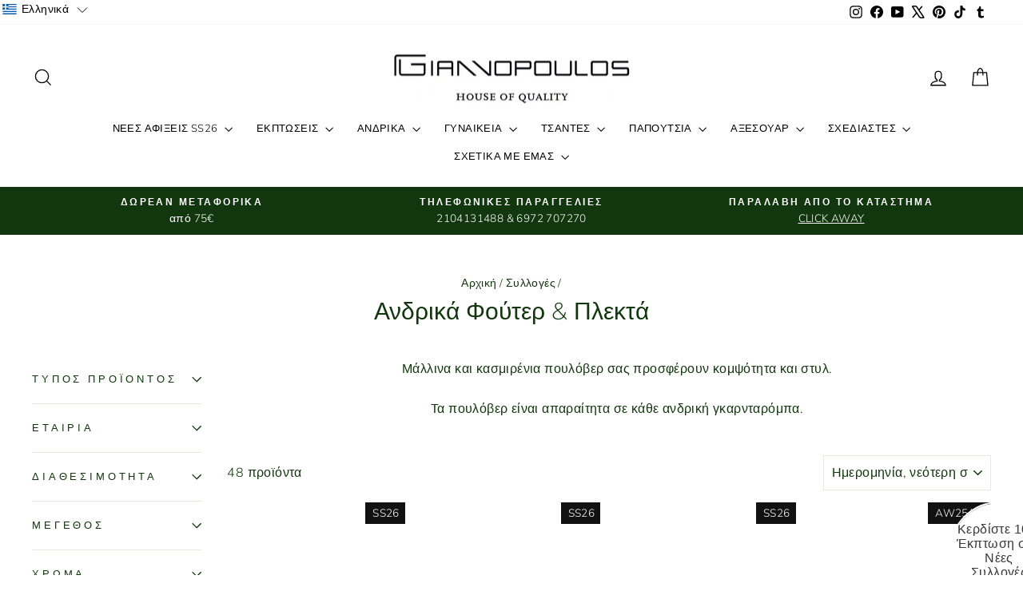

--- FILE ---
content_type: text/html; charset=utf-8
request_url: https://giannopoulos.gr/collections/mens-sweaters-knitwear-luxurious-materials-warm-stylish-from-premium-designers
body_size: 85671
content:
<!doctype html>
<html class="no-js" lang="el" dir="ltr">
<head>
  <script>
  // Google Consent Mode V2 integration script from Consentmo GDPR
  window.isenseRules = {};
  window.isenseRules.gcm = {
      gcmVersion: 2,
      integrationVersion: 2,
      initialState: 7,
      customChanges: false,
      consentUpdated: false,
      adsDataRedaction: true,
      urlPassthrough: false,
      storage: { ad_personalization: "granted", ad_storage: "granted", ad_user_data: "granted", analytics_storage: "granted", functionality_storage: "granted", personalization_storage: "granted", security_storage: "granted", wait_for_update: 500 }
  };
  window.isenseRules.initializeGcm = function (rules) {
    let initialState = rules.initialState;
    let analyticsBlocked = initialState === 0 || initialState === 3 || initialState === 6 || initialState === 7;
    let marketingBlocked = initialState === 0 || initialState === 2 || initialState === 5 || initialState === 7;
    let functionalityBlocked = initialState === 4 || initialState === 5 || initialState === 6 || initialState === 7;

    let gdprCache = localStorage.getItem('gdprCache') ? JSON.parse(localStorage.getItem('gdprCache')) : null;
    if (gdprCache && typeof gdprCache.updatedPreferences !== "undefined") {
      let updatedPreferences = gdprCache && typeof gdprCache.updatedPreferences !== "undefined" ? gdprCache.updatedPreferences : null;
      analyticsBlocked = parseInt(updatedPreferences.indexOf('analytics')) > -1;
      marketingBlocked = parseInt(updatedPreferences.indexOf('marketing')) > -1;
      functionalityBlocked = parseInt(updatedPreferences.indexOf('functionality')) > -1;

      rules.consentUpdated = true;
    }
    
    isenseRules.gcm = {
      ...rules,
      storage: {
        ad_personalization: marketingBlocked ? "denied" : "granted",
        ad_storage: marketingBlocked ? "denied" : "granted",
        ad_user_data: marketingBlocked ? "denied" : "granted",
        analytics_storage: analyticsBlocked ? "denied" : "granted",
        functionality_storage: functionalityBlocked ? "denied" : "granted",
        personalization_storage: functionalityBlocked ? "denied" : "granted",
        security_storage: "granted",
        wait_for_update: 500
      },
    };
  }

  // Google Consent Mode - initialization start
  window.isenseRules.initializeGcm({
    ...window.isenseRules.gcm,
    adsDataRedaction: true,
    urlPassthrough: false,
    initialState: 7
  });

  /*
  * initialState acceptable values:
  * 0 - Set both ad_storage and analytics_storage to denied
  * 1 - Set all categories to granted
  * 2 - Set only ad_storage to denied
  * 3 - Set only analytics_storage to denied
  * 4 - Set only functionality_storage to denied
  * 5 - Set both ad_storage and functionality_storage to denied
  * 6 - Set both analytics_storage and functionality_storage to denied
  * 7 - Set all categories to denied
  */

  window.dataLayer = window.dataLayer || [];
  function gtag() { window.dataLayer.push(arguments); }
  gtag("consent", "default", isenseRules.gcm.storage);
  isenseRules.gcm.adsDataRedaction && gtag("set", "ads_data_redaction", isenseRules.gcm.adsDataRedaction);
  isenseRules.gcm.urlPassthrough && gtag("set", "url_passthrough", isenseRules.gcm.urlPassthrough);
</script>
<!-- Google tag (gtag.js) -->
<!--<script async src="https://www.googletagmanager.com/gtag/js?id=AW-850833036"></script>
 <script>
  window.dataLayer = window.dataLayer || [];
  function gtag(){dataLayer.push(arguments);}
  gtag('js', new Date());
 
  gtag('config', 'AW-850833036');
</script>
   -->
<!-- Google Ads Remarketing Tag By FeedArmy Version 2.17 START -->
<!-- FeedArmy tutorial found at https://feedarmy.com/kb/adding-google-adwords-remarketing-tag-to-shopify/ -->

<!-- CODE SETTINGS START -->
<!-- CODE SETTINGS START -->

<!-- Please add your Google Ads Audience Source Tag ID -->


<!-- Please add your alpha2 code, you can find it here: https://help.shopify.com/en/api/custom-storefronts/storefront-api/reference/enum/countrycode -->


<!-- set your product id values are default, product_id, parent_id, sku-->


<!-- CODE SETTINGS END -->
<!-- CODE SETTINGS END -->

<!-- ==================================== -->
<!-- DO NOT EDIT ANYTHING BELOW THIS LINE -->

<script async src="https://www.googletagmanager.com/gtag/js?id=AW-850833036"></script><script>
  window.dataLayer = window.dataLayer || [];
  function gtag(){dataLayer.push(arguments);}
  gtag('js', new Date());
  gtag('config', 'AW-850833036');

  
</script>

<script>

  
  
  gtag('event', 'view_item_list', {
    'send_to': 'AW-850833036',
  	  
	
  });
</script>
<!-- Google Ads Remarketing Tag By FeedArmy Version 2.17 END -->  
  <meta charset="utf-8">
  <meta http-equiv="X-UA-Compatible" content="IE=edge,chrome=1">
  <meta name="viewport" content="width=device-width,initial-scale=1">
  <meta name="theme-color" content="#111111">
  <link rel="canonical" href="https://giannopoulos.gr/collections/mens-sweaters-knitwear-luxurious-materials-warm-stylish-from-premium-designers">
  <link rel="preconnect" href="https://cdn.shopify.com" crossorigin>
  <link rel="preconnect" href="https://fonts.shopifycdn.com" crossorigin>
  <link rel="dns-prefetch" href="https://productreviews.shopifycdn.com">
  <link rel="dns-prefetch" href="https://ajax.googleapis.com">
  <link rel="dns-prefetch" href="https://maps.googleapis.com">
  <link rel="dns-prefetch" href="https://maps.gstatic.com"><link rel="shortcut icon" href="//giannopoulos.gr/cdn/shop/files/favicon_small_8d9eb682-bbf3-4f76-9401-72f13158f48a_32x32.png?v=1613163112" type="image/png" /><title>Ανδρικά πουλόβερ και πλεκτά πολυτελή και κομψά από prem
&ndash; GIANNOPOULOS.GR
</title>
<meta name="description" content="Μάλλινα και κασμιρένια πουλόβερ σας προσφέρουν κομψότητα και στυλ.Τα πουλόβερ είναι απαραίτητα σε κάθε ανδρική γκαρνταρόμπα."><meta property="og:site_name" content="GIANNOPOULOS.GR">
  <meta property="og:url" content="https://giannopoulos.gr/collections/mens-sweaters-knitwear-luxurious-materials-warm-stylish-from-premium-designers">
  <meta property="og:title" content="Ανδρικά πουλόβερ και πλεκτά πολυτελή και κομψά από prem">
  <meta property="og:type" content="website">
  <meta property="og:description" content="Μάλλινα και κασμιρένια πουλόβερ σας προσφέρουν κομψότητα και στυλ.Τα πουλόβερ είναι απαραίτητα σε κάθε ανδρική γκαρνταρόμπα."><meta property="og:image" content="http://giannopoulos.gr/cdn/shop/files/1200_x_300_px.png?v=1664296940">
    <meta property="og:image:secure_url" content="https://giannopoulos.gr/cdn/shop/files/1200_x_300_px.png?v=1664296940">
    <meta property="og:image:width" content="1200">
    <meta property="og:image:height" content="628"><meta name="twitter:site" content="@giannopoulosgr">
  <meta name="twitter:card" content="summary_large_image">
  <meta name="twitter:title" content="Ανδρικά πουλόβερ και πλεκτά πολυτελή και κομψά από prem">
  <meta name="twitter:description" content="Μάλλινα και κασμιρένια πουλόβερ σας προσφέρουν κομψότητα και στυλ.Τα πουλόβερ είναι απαραίτητα σε κάθε ανδρική γκαρνταρόμπα.">
<style data-shopify>@font-face {
  font-family: Montserrat;
  font-weight: 300;
  font-style: normal;
  font-display: swap;
  src: url("//giannopoulos.gr/cdn/fonts/montserrat/montserrat_n3.29e699231893fd243e1620595067294bb067ba2a.woff2") format("woff2"),
       url("//giannopoulos.gr/cdn/fonts/montserrat/montserrat_n3.64ed56f012a53c08a49d49bd7e0c8d2f46119150.woff") format("woff");
}

  @font-face {
  font-family: "Nunito Sans";
  font-weight: 300;
  font-style: normal;
  font-display: swap;
  src: url("//giannopoulos.gr/cdn/fonts/nunito_sans/nunitosans_n3.dd449b0f52a6ad3150beb6eb8d82627ea34fcb52.woff2") format("woff2"),
       url("//giannopoulos.gr/cdn/fonts/nunito_sans/nunitosans_n3.45928256bc616e1eba7b853895e4696fe2a37713.woff") format("woff");
}


  @font-face {
  font-family: "Nunito Sans";
  font-weight: 600;
  font-style: normal;
  font-display: swap;
  src: url("//giannopoulos.gr/cdn/fonts/nunito_sans/nunitosans_n6.6e9464eba570101a53130c8130a9e17a8eb55c21.woff2") format("woff2"),
       url("//giannopoulos.gr/cdn/fonts/nunito_sans/nunitosans_n6.25a0ac0c0a8a26038c7787054dd6058dfbc20fa8.woff") format("woff");
}

  @font-face {
  font-family: "Nunito Sans";
  font-weight: 300;
  font-style: italic;
  font-display: swap;
  src: url("//giannopoulos.gr/cdn/fonts/nunito_sans/nunitosans_i3.25cfe26d24b90b67b639ed9f5ce92c1998451bfe.woff2") format("woff2"),
       url("//giannopoulos.gr/cdn/fonts/nunito_sans/nunitosans_i3.8b447d33bcae1ea38db366085c0903f48f832383.woff") format("woff");
}

  @font-face {
  font-family: "Nunito Sans";
  font-weight: 600;
  font-style: italic;
  font-display: swap;
  src: url("//giannopoulos.gr/cdn/fonts/nunito_sans/nunitosans_i6.e62a4aa1de9af615155fca680231620b75369d24.woff2") format("woff2"),
       url("//giannopoulos.gr/cdn/fonts/nunito_sans/nunitosans_i6.84ec3dfef4c401afbcd538286a9d65b772072e4b.woff") format("woff");
}

</style><link href="//giannopoulos.gr/cdn/shop/t/208/assets/theme.css?v=93626464380700918791757082510" rel="stylesheet" type="text/css" media="all" />
<style data-shopify>:root {
    --typeHeaderPrimary: Montserrat;
    --typeHeaderFallback: sans-serif;
    --typeHeaderSize: 30px;
    --typeHeaderWeight: 300;
    --typeHeaderLineHeight: 1;
    --typeHeaderSpacing: 0.0em;

    --typeBasePrimary:"Nunito Sans";
    --typeBaseFallback:sans-serif;
    --typeBaseSize: 16px;
    --typeBaseWeight: 300;
    --typeBaseSpacing: 0.025em;
    --typeBaseLineHeight: 1.6;
    --typeBaselineHeightMinus01: 1.5;

    --typeCollectionTitle: 18px;

    --iconWeight: 3px;
    --iconLinecaps: miter;

    
        --buttonRadius: 3px;
    

    --colorGridOverlayOpacity: 0.12;
    --colorAnnouncement: #12360e;
    --colorAnnouncementText: #fff;

    --colorBody: #ffffff;
    --colorBodyAlpha05: rgba(255, 255, 255, 0.05);
    --colorBodyDim: #f2f2f2;
    --colorBodyLightDim: #fafafa;
    --colorBodyMediumDim: #f5f5f5;


    --colorBorder: #e8e8e1;

    --colorBtnPrimary: #111111;
    --colorBtnPrimaryLight: #2b2b2b;
    --colorBtnPrimaryDim: #040404;
    --colorBtnPrimaryText: #fff;

    --colorCartDot: #ff4f33;

    --colorDrawers: #ffffff;
    --colorDrawersDim: #f2f2f2;
    --colorDrawerBorder: #e8e8e1;
    --colorDrawerText: #000000;
    --colorDrawerTextDark: #000000;
    --colorDrawerButton: #111111;
    --colorDrawerButtonText: #ffffff;

    --colorFooter: #eeeeef;
    --colorFooterText: #000000;
    --colorFooterTextAlpha01: #000000;

    --colorGridOverlay: #000000;
    --colorGridOverlayOpacity: 0.1;

    --colorHeaderTextAlpha01: rgba(0, 0, 0, 0.1);

    --colorHeroText: #fff;

    --colorSmallImageBg: #fff;
    --colorLargeImageBg: #0f0f0f;

    --colorImageOverlay: #000;
    --colorImageOverlayOpacity: 0.1;
    --colorImageOverlayTextShadow: 0.2;

    --colorLink: #12360e;

    --colorModalBg: rgba(230, 230, 230, 0.6);

    --colorNav: #fff;
    --colorNavText: #000;

    --colorPrice: #1c1d1d;

    --colorSaleTag: #1c1d1d;
    --colorSaleTagText: #ffffff;

    --colorTextBody: #12360e;
    --colorTextBodyAlpha015: rgba(18, 54, 14, 0.15);
    --colorTextBodyAlpha005: rgba(18, 54, 14, 0.05);
    --colorTextBodyAlpha008: rgba(18, 54, 14, 0.08);
    --colorTextSavings: #ff4e4e;

    --urlIcoSelect: url(//giannopoulos.gr/cdn/shop/t/208/assets/ico-select.svg);
    --urlIcoSelectFooter: url(//giannopoulos.gr/cdn/shop/t/208/assets/ico-select-footer.svg);
    --urlIcoSelectWhite: url(//giannopoulos.gr/cdn/shop/t/208/assets/ico-select-white.svg);

    --grid-gutter: 17px;
    --drawer-gutter: 20px;

    --sizeChartMargin: 25px 0;
    --sizeChartIconMargin: 5px;

    --newsletterReminderPadding: 40px;

    /*Shop Pay Installments*/
    --color-body-text: #12360e;
    --color-body: #ffffff;
    --color-bg: #ffffff;
    }

    .placeholder-content {
    background-image: linear-gradient(100deg, #fff 40%, #f7f7f7 63%, #fff 79%);
    }</style><script>
    document.documentElement.className = document.documentElement.className.replace('no-js', 'js');

    window.theme = window.theme || {};
    theme.routes = {
      home: "/",
      cart: "/cart.js",
      cartPage: "/cart",
      cartAdd: "/cart/add.js",
      cartChange: "/cart/change.js",
      search: "/search",
      predictiveSearch: "/search/suggest"
    };
    theme.strings = {
      soldOut: "Εξαντλήθηκε",
      unavailable: "ΜΗ διαθέσιμο",
      inStockLabel: "Διαθέσιμο, έτοιμο για αποστολή",
      oneStockLabel: "Χαμηλό απόθεμα - [count] έμεινε",
      otherStockLabel: "Χαμηλό απόθεμα - [count] έμειναν",
      willNotShipUntil: "Έτοιμο για αποστολή [date]",
      willBeInStockAfter: "Ξανά διαθέσιμο στις  [date]",
      waitingForStock: "Απόθεμα αναμένεται",
      savePrice: "Κερδίζετε [saved_amount]",
      cartEmpty: "Το καλάθι είναι άδειο.",
      cartTermsConfirmation: "Πρέπει να συμφωνήσετε με τους όρους και προϋποθέσεις πώλησης για να πληρώσετε",
      searchCollections: "Συλλογές:",
      searchPages: "Σελίδες:",
      searchArticles: "Άρθρα:",
      productFrom: "από ",
      maxQuantity: "Μπορείτε να έχετε στο καλάθι σας μόνο [quantity] του [title] ."
    };
    theme.settings = {
      cartType: "drawer",
      isCustomerTemplate: false,
      moneyFormat: "\u003cspan class=money\u003e€{{amount}} EUR\u003c\/span\u003e",
      saveType: "percent",
      productImageSize: "natural",
      productImageCover: false,
      predictiveSearch: true,
      predictiveSearchType: "product,article,page,collection",
      predictiveSearchVendor: true,
      predictiveSearchPrice: true,
      quickView: true,
      themeName: 'Impulse',
      themeVersion: "8.0.0"
    };
  </script>

  

<!-- Avada Boost Sales Script -->

      


              
              
              
              
              
              
              
              <script>const AVADA_ENHANCEMENTS = {};
          AVADA_ENHANCEMENTS.contentProtection = false;
          AVADA_ENHANCEMENTS.hideCheckoutButon = false;
          AVADA_ENHANCEMENTS.cartSticky = false;
          AVADA_ENHANCEMENTS.multiplePixelStatus = false;
          AVADA_ENHANCEMENTS.inactiveStatus = false;
          AVADA_ENHANCEMENTS.cartButtonAnimationStatus = false;
          AVADA_ENHANCEMENTS.whatsappStatus = false;
          AVADA_ENHANCEMENTS.messengerStatus = false;
          AVADA_ENHANCEMENTS.livechatStatus = false;
          </script>






















      <script>
        const AVADA_CDT = {};
        AVADA_CDT.template = "collection";
        AVADA_CDT.collections = [];
        

        const AVADA_INVQTY = {};
        

        AVADA_CDT.cartitem = 0;
        AVADA_CDT.moneyformat = `<span class=money>€{{amount}} EUR</span>`;
        AVADA_CDT.cartTotalPrice = 0;
        

        window.AVADA_BADGES = window.AVADA_BADGES || {};
        window.AVADA_BADGES = [{"badgeEffect":"","showBadgeBorder":false,"badgePageType":"product","badgeBorderRadius":3,"collectionPageInlinePosition":"after","description":"Increase a sense of urgency and boost conversation rate on each product page. ","badgeStyle":"color","cartInlinePosition":"after","homePageInlinePosition":"after","createdAt":"2022-09-29T12:20:39.822Z","badgeWidth":"full-width","showBadges":true,"showHeaderText":true,"customWidthSize":450,"cartPosition":"","shopDomain":"giannopoulosonline.myshopify.com","shopId":"FxQlq7g6xktmInAsPcWR","inlinePosition":"after","badgeBorderColor":"#e1e1e1","headingSize":16,"badgesSmartSelector":false,"textAlign":"avada-align-center","collectionPagePosition":"","name":"Product Pages","position":"","homePagePosition":"","font":"default","status":true,"numbColor":"#122234","isFirst":false,"numbBorderWidth":1,"priority":0,"badgeSize":"custom","blockName":"app-badge-product-block","templateName":"product","isAddedBlock":true,"removeBranding":true,"badgeCustomSize":90,"selectedPreset":"Payment 5","headerText":"","headingColor":"#0985C5","themeId":132869980397,"badgeList":["https:\/\/cdn1.avada.io\/boost-sales\/Authorized Seller.svg","https:\/\/cdn1.avada.io\/boost-sales\/Fast Customer Support.svg","https:\/\/cdn1.avada.io\/boost-sales\/Fast Shipping.svg","https:\/\/cdn1.avada.io\/boost-sales\/Easy Returns.svg","https:\/\/cdn1.avada.io\/boost-sales\/Satisfaction Guarantee.svg","https:\/\/cdn1.avada.io\/boost-sales\/Secure Checkout.svg","https:\/\/cdn1.avada.io\/boost-sales\/custom-badge-ssl-secure.svg","https:\/\/cdn1.avada.io\/boost-sales\/worldwide-shipping.png"],"id":"mLo5r2N1P20TiWfavPiG"},{"showBadgeBorder":false,"badgeEffect":"","badgePageType":"footer","badgeBorderRadius":3,"collectionPageInlinePosition":"after","description":"Win customers' trust from every pages by showing various trust badges at website's footer.","badgeStyle":"color","cartInlinePosition":"after","homePageInlinePosition":"after","createdAt":"2022-09-29T12:20:39.421Z","badgeWidth":"full-width","showBadges":true,"showHeaderText":true,"customWidthSize":450,"cartPosition":"","shopDomain":"giannopoulosonline.myshopify.com","shopId":"FxQlq7g6xktmInAsPcWR","inlinePosition":"after","badgeBorderColor":"#e1e1e1","headingSize":16,"headingColor":"#232323","textAlign":"avada-align-center","selectedPreset":"Payment 1","collectionPagePosition":"","name":"Footer","position":"","homePagePosition":"","font":"default","status":true,"numbColor":"#122234","badgeCustomSize":70,"isFirst":false,"headerText":"Secure checkout with","numbBorderWidth":1,"priority":0,"badgesSmartSelector":true,"useAdvanced":true,"removeBranding":true,"manualDisplayPosition":"#shopify-section-footer \u003e footer \u003e div \u003e p:nth-child(2)","manualDisplayPlacement":"before","customCss":"#avada-trust-badge {\n  margin-top: 30px;\n}","badgeSize":"custom","customWidthSizeInMobile":200,"badgeList":["https:\/\/cdn1.avada.io\/boost-sales\/sslsecurecolor_color.svg","https:\/\/cdn1.avada.io\/boost-sales\/vivawallet_color.svg","https:\/\/cdn1.avada.io\/boost-sales\/visa.svg","https:\/\/cdn1.avada.io\/boost-sales\/americanexpress.svg","https:\/\/cdn1.avada.io\/boost-sales\/discover.svg","https:\/\/cdn1.avada.io\/boost-sales\/paypal.svg","https:\/\/cdn1.avada.io\/boost-sales\/mastercard-text.svg","https:\/\/cdn1.avada.io\/boost-sales\/applepay.svg","https:\/\/cdn1.avada.io\/boost-sales\/alphabank_color.svg","https:\/\/cdn1.avada.io\/boost-sales\/eurobank_color.svg","https:\/\/cdn1.avada.io\/boost-sales\/piraeusbank_color.svg","https:\/\/cdn1.avada.io\/boost-sales\/googlepay.svg","https:\/\/cdn1.avada.io\/boost-sales\/jcb.svg","https:\/\/cdn1.avada.io\/boost-sales\/visaelectron_color.svg","https:\/\/cdn1.avada.io\/boost-sales\/samsungpay2_color.svg","https:\/\/cdn1.avada.io\/boost-sales\/sepa_color.svg","https:\/\/firebasestorage.googleapis.com\/v0\/b\/avada-boost-sales.appspot.com\/o\/badges%2Fimages%2FFxQlq7g6xktmInAsPcWR%2F%CE%A0%CF%81%CE%BF%CF%83%CE%B8%CE%B5%CC%81%CF%83%CF%84%CE%B5%20%CE%B5%CF%80%CE%B9%CE%BA%CE%B5%CF%86%CE%B1%CE%BB%CE%B9%CC%81%CE%B4%CE%B1-2.png-1664526290398?alt=media\u0026token=bebd7738-6815-4c2a-b82c-6799567f1151","https:\/\/cdn1.avada.io\/boost-sales\/Cash In Advance.svg","https:\/\/cdn1.avada.io\/boost-sales\/Cash On Delivery.svg","https:\/\/cdn1.avada.io\/boost-sales\/Cash On Pickup.svg","https:\/\/firebasestorage.googleapis.com\/v0\/b\/avada-boost-sales.appspot.com\/o\/badges%2Fimages%2FFxQlq7g6xktmInAsPcWR%2F%CE%A0%CF%81%CE%BF%CF%83%CE%B8%CE%B5%CC%81%CF%83%CF%84%CE%B5%20%CE%B5%CF%80%CE%B9%CE%BA%CE%B5%CF%86%CE%B1%CE%BB%CE%B9%CC%81%CE%B4%CE%B1-6.png-1664527143342?alt=media\u0026token=f1f5bb84-a92f-4d2d-8151-a733fd59dddb","https:\/\/firebasestorage.googleapis.com\/v0\/b\/avada-boost-sales.appspot.com\/o\/badges%2Fimages%2FFxQlq7g6xktmInAsPcWR%2F2.png-1664526124235?alt=media\u0026token=e7a46d7f-5db2-476f-aad2-fda156a50693","https:\/\/firebasestorage.googleapis.com\/v0\/b\/avada-boost-sales.appspot.com\/o\/badges%2Fimages%2FFxQlq7g6xktmInAsPcWR%2F%CE%A0%CF%81%CE%BF%CF%83%CE%B8%CE%B5%CC%81%CF%83%CF%84%CE%B5%20%CE%B5%CF%80%CE%B9%CE%BA%CE%B5%CF%86%CE%B1%CE%BB%CE%B9%CC%81%CE%B4%CE%B1-5.png-1664526821329?alt=media\u0026token=ab69ade1-fb0c-434f-aafb-506e62c77161"],"id":"20phYGy0wTUJmAz74kdt"},{"showBadgeBorder":false,"badgeEffect":"","badgePageType":"collection","badgeBorderRadius":3,"collectionPageInlinePosition":"after","description":"Increase customers' trust and rocket conversions by showing various trust badges in collection pages. ","badgeStyle":"color","cartInlinePosition":"after","homePageInlinePosition":"after","createdAt":"2022-09-29T12:20:39.420Z","badgeWidth":"full-width","showBadges":true,"showHeaderText":true,"customWidthSize":450,"cartPosition":"","shopDomain":"giannopoulosonline.myshopify.com","shopId":"FxQlq7g6xktmInAsPcWR","inlinePosition":"after","badgeBorderColor":"#e1e1e1","headingSize":16,"badgesSmartSelector":false,"textAlign":"avada-align-center","collectionPagePosition":"","name":"Collection Pages","position":"","homePagePosition":"","font":"default","status":true,"numbColor":"#122234","badgeCustomSize":70,"isFirst":false,"selectedPreset":"Payment 1","headerText":"Secure checkout with","headingColor":"#232323","numbBorderWidth":1,"badgeSize":"custom","badgeList":["https:\/\/cdn1.avada.io\/boost-sales\/visa.svg","https:\/\/cdn1.avada.io\/boost-sales\/mastercard.svg","https:\/\/cdn1.avada.io\/boost-sales\/americanexpress.svg","https:\/\/cdn1.avada.io\/boost-sales\/discover.svg","https:\/\/cdn1.avada.io\/boost-sales\/paypal.svg","https:\/\/cdn1.avada.io\/boost-sales\/applepay.svg","https:\/\/cdn1.avada.io\/boost-sales\/googlepay.svg"],"priority":0,"removeBranding":true,"id":"vQN7SxSJIkHODMtdxTka"},{"badgeEffect":"","showBadgeBorder":false,"badgePageType":"cart","badgeBorderRadius":3,"collectionPageInlinePosition":"after","description":"Win trust and encourage customers to process checkout from shipping cart page.","badgeStyle":"color","cartInlinePosition":"after","createdAt":"2022-09-29T12:20:39.420Z","homePageInlinePosition":"after","badgeWidth":"full-width","showHeaderText":true,"showBadges":true,"customWidthSize":450,"cartPosition":"","shopDomain":"giannopoulosonline.myshopify.com","shopId":"FxQlq7g6xktmInAsPcWR","inlinePosition":"after","badgeBorderColor":"#e1e1e1","headingSize":16,"headingColor":"#232323","collectionPagePosition":"","name":"Cart Page","position":"","homePagePosition":"","font":"default","numbColor":"#122234","isFirst":false,"numbBorderWidth":1,"priority":0,"removeBranding":true,"status":true,"manualDisplayPosition":".cart__page","manualDisplayPlacement":"after","useAdvanced":true,"badgeCustomSize":80,"selectedPreset":"Custom 1","headerText":"","badgeSize":"medium","badgeList":["https:\/\/cdn1.avada.io\/boost-sales\/Authorized Seller.svg","https:\/\/cdn1.avada.io\/boost-sales\/Fast Customer Support.svg","https:\/\/cdn1.avada.io\/boost-sales\/Fast Shipping.svg","https:\/\/cdn1.avada.io\/boost-sales\/Easy Returns.svg","https:\/\/cdn1.avada.io\/boost-sales\/Quality Guarantee.svg","https:\/\/cdn1.avada.io\/boost-sales\/Secure Checkout.svg","https:\/\/cdn1.avada.io\/boost-sales\/custom-badge-ssl-secure.svg","https:\/\/cdn1.avada.io\/boost-sales\/worldwide-shipping.png"],"badgesSmartSelector":true,"blockName":"app-badge-cart-block","templateName":"cart","isAddedBlock":true,"themeId":135161413869,"textAlign":"avada-align-center","id":"EnRB3HJcFLbPE6JYHOGo"},{"badgeEffect":"","showBadgeBorder":false,"badgePageType":"home","badgeBorderRadius":3,"collectionPageInlinePosition":"after","description":"Win customers' trust right at the first moment they land your homage page with various trust badges. ","badgeStyle":"color","cartInlinePosition":"after","homePageInlinePosition":"after","createdAt":"2022-09-29T12:20:39.419Z","badgeWidth":"full-width","showHeaderText":true,"showBadges":true,"customWidthSize":450,"cartPosition":"","shopDomain":"giannopoulosonline.myshopify.com","shopId":"FxQlq7g6xktmInAsPcWR","inlinePosition":"after","badgeBorderColor":"#e1e1e1","headingSize":16,"textAlign":"avada-align-center","collectionPagePosition":"","name":"Home Page","position":"","homePagePosition":"","font":"default","numbColor":"#122234","isFirst":false,"numbBorderWidth":1,"priority":0,"headingColor":"#232323","selectedPreset":"Custom 1","headerText":"","badgeList":["https:\/\/cdn1.avada.io\/boost-sales\/Quality Guarantee.svg","https:\/\/cdn1.avada.io\/boost-sales\/Free Shipping.svg","https:\/\/cdn1.avada.io\/boost-sales\/Easy Returns.svg","https:\/\/cdn1.avada.io\/boost-sales\/Secure Checkout.svg","https:\/\/cdn1.avada.io\/boost-sales\/24_7 Support.svg","https:\/\/cdn1.avada.io\/boost-sales\/Authorized Seller.svg","https:\/\/cdn1.avada.io\/boost-sales\/Fast Customer Support.svg","https:\/\/cdn1.avada.io\/boost-sales\/Fast Shipping.svg","https:\/\/cdn1.avada.io\/boost-sales\/Risk Free.svg","https:\/\/cdn1.avada.io\/boost-sales\/Satisfaction Guarantee.svg","https:\/\/cdn1.avada.io\/boost-sales\/Ssl Secure.svg"],"status":true,"manualDisplayPosition":".site-footer","badgesSmartSelector":true,"useAdvanced":true,"badgeSize":"custom","removeBranding":true,"badgeCustomSize":91,"blockName":"app-badge-home-block","templateName":"home","isAddedBlock":true,"themeId":135161413869,"id":"oCNgPyWljFDX0lx9lZSH"}];

        window.AVADA_GENERAL_SETTINGS = window.AVADA_GENERAL_SETTINGS || {};
        window.AVADA_GENERAL_SETTINGS = {};

        window.AVADA_COUNDOWNS = window.AVADA_COUNDOWNS || {};
        window.AVADA_COUNDOWNS = [{"badgeStatus":true},{},{"id":"KUo3PgZZ4f6QE63U648k","categoryUseDefaultSize":true,"numbColor":"#122234","linkText":"Hurry! sale ends in","saleCustomDays":"00","numbWidth":60,"status":true,"saleCustomSeconds":"59","categoryNumbHeight":30,"saleCustomMinutes":"10","txtDatePos":"txt_outside_box","textAlign":"text-center","displayLayout":"square-countdown","manualDisplayPlacement":"after","countdownSmartSelector":false,"stockTextColor":"#122234","stockType":"real_stock","name":"Product Pages","headingSize":30,"createdAt":"2022-09-29T12:20:39.724Z","hoursText":"Hours","numbHeight":60,"manualDisplayPosition":"form[action='\/cart\/add']","minutesText":"Minutes","saleDateType":"date-custom","shopDomain":"giannopoulosonline.myshopify.com","numbBgColor":"#ffffff","productExcludeIds":[],"secondsText":"Seconds","txtDateSize":16,"displayType":"ALL_PRODUCT","categoryTxtDatePos":"txt_outside_box","shopId":"FxQlq7g6xktmInAsPcWR","numbBorderRadius":0,"countdownTextBottom":"","headingColor":"#0985C5","productIds":[],"stockTextBefore":"Only {{stock_qty}} left in stock. Hurry up 🔥","saleCustomHours":"00","categoryNumberSize":14,"removeBranding":true,"categoryTxtDateSize":8,"numbBorderWidth":1,"collectionPagePosition":"","description":"Increase urgency and boost conversions for each product page.","numbBorderColor":"#cccccc","showInventoryCountdown":true,"timeUnits":"unit-dhms","conditions":{"conditions":[{"operation":"CONTAINS","value":"","type":"TITLE"}],"type":"ALL"},"collectionPageInlinePosition":"after","categoryNumbWidth":30,"useDefaultSize":true,"countdownEndAction":"HIDE_COUNTDOWN","position":"form[action='\/cart\/add']","inlinePosition":"after","txtDateColor":"#122234","stockTextSize":16,"daysText":"Days","priority":"0","showCountdownTimer":true}];

        window.AVADA_INACTIVE_TAB = window.AVADA_INACTIVE_TAB || {};
        window.AVADA_INACTIVE_TAB = null;

        window.AVADA_LIVECHAT = window.AVADA_LIVECHAT || {};
        window.AVADA_LIVECHAT = {"chatMessenger":{"enableAdvanced":false,"messageLanguage":"en_US","chatPosition":"avada-position-right","livechatIcon":"https:\/\/i.imgur.com\/CQXjImt.png","enableChatDesktop":true,"presetId":"whatsapp","livechatBgColor":"#007EFF","whatsappTitle":"Hi there!","livechatCustomIcon":"","livechatTextColor":"#F8F8F8","whatsappTextColor":"#FFFFFF","enableChatMobile":true,"messengerStatus":false,"customExcludeUrls":"","chatDisplayPage":"all","excludesPages":"","messageTextColor":"#FFFFFF","whatsappDesTextColor":"#FFFFFF","messageText":"Hi! How can we help you?","whatsappBottomText":"Call us for any inquiries","whatsappMessage":"Have a look around! Let us know if you have any question","messageColor":"#0A7CFF","customCss":"","whatsappStyle":"whatsapp-style-1","whatsappBgColor":"#25D366","pageID":"","whatsappDesBgColor":"#0A7CFF","whatsappStatus":false},"whatsapp":[{"id":"ybo7jftwXwJEUTeeedg9","onTuesday":true,"onlineTime":"available","shopId":"FxQlq7g6xktmInAsPcWR","onTuesdayFrom":"17:00","role":"","firstMess":"Hi there 👋.How can I help you? ","onThursdayFrom":"17:00","onSundayTo":"09:00","name":"GIANNOPOULOS.GR","onSaturdayTo":"09:00","onMonday":true,"onSundayFrom":"17:00","onWednesday":true,"onMondayFrom":"17:00","onWednesdayTo":"09:00","custom_bg_url":"","onWednesdayFrom":"17:00","onTuesdayTo":"09:00","createdAt":"2022-09-29T13:52:14.638Z","onFridayFrom":"17:00","onFridayTo":"09:00","onMondayTo":"09:00","onThursdayTo":"09:00","onSaturdayFrom":"17:00","onFriday":true,"phone":"","description":"Typically replies within an hour","background_image":"","status":true,"onThursday":true}]};

        window.AVADA_STICKY_ATC = window.AVADA_STICKY_ATC || {};
        window.AVADA_STICKY_ATC = null;

        window.AVADA_ATC_ANIMATION = window.AVADA_ATC_ANIMATION || {};
        window.AVADA_ATC_ANIMATION = null;

        window.AVADA_SP = window.AVADA_SP || {};
        window.AVADA_SP = {"shop":"FxQlq7g6xktmInAsPcWR","configuration":{"position":"bottom-left","hide_time_ago":false,"smart_hide":false,"smart_hide_time":3,"smart_hide_unit":"days","truncate_product_name":true,"display_duration":5,"first_delay":10,"pops_interval":10,"max_pops_display":20,"show_mobile":true,"mobile_position":"bottom","animation":"fadeInUp","out_animation":"fadeOutDown","with_sound":false,"display_order":"order","only_product_viewing":false,"notice_continuously":false,"custom_css":"","replay":true,"included_urls":"","excluded_urls":"","excluded_product_type":"","countries_all":true,"countries":[],"allow_show":"all","hide_close":true,"close_time":1,"close_time_unit":"days","support_rtl":false},"notifications":{"xFXSd7n8QQDllEaqryGw":{"settings":{"heading_text":"{{first_name}} in {{city}}, {{country}}","heading_font_weight":500,"heading_font_size":12,"content_text":"Purchased {{product_name}}","content_font_weight":800,"content_font_size":13,"background_image":"","background_color":"#FFF","heading_color":"#111","text_color":"#142A47","time_color":"#234342","with_border":false,"border_color":"#333333","border_width":1,"border_radius":20,"image_border_radius":20,"heading_decoration":null,"hover_product_decoration":null,"hover_product_color":"#122234","with_box_shadow":true,"font":"Raleway","language_code":"en","with_static_map":false,"use_dynamic_names":false,"dynamic_names":"","use_flag":false,"popup_custom_link":"","popup_custom_image":"","display_type":"popup","use_counter":false,"counter_color":"#0b4697","counter_unit_color":"#0b4697","counter_unit_plural":"views","counter_unit_single":"view","truncate_product_name":false,"allow_show":"all","included_urls":"","excluded_urls":""},"type":"order","items":[{"product_id":9743893004635,"first_name":"Panos","city":"Trikala","country":"Ελλάδα","date":"2025-07-04T19:19:45.000Z","shipping_first_name":"Panos","shipping_city":"Trikala","shipping_country":"Ελλάδα","type":"order","title":"Ralph Lauren The Iconic Mesh Polo Shirt | White - White \/ M","product_image":"https:\/\/cdn.shopify.com\/s\/files\/1\/0250\/0574\/files\/s7-1266697_alternate10_converted.jpg?v=1739449930","product_name":"Ralph Lauren The Iconic Mesh Polo Shirt | White","product_link":"https:\/\/giannopoulosonline.myshopify.com\/products\/ralph-lauren-the-iconic-mesh-polo-shirt-white-1","product_handle":"ralph-lauren-the-iconic-mesh-polo-shirt-white-1","map_url":"https:\/\/storage.googleapis.com\/avada-boost-sales.appspot.com\/maps\/Trikala.png","relativeDate":"a few seconds ago","smart_hide":false,"flag_url":"https:\/\/cdn1.avada.io\/proofo\/flags\/071-greece.svg"},{"product_id":9812534198619,"first_name":"Γεωργία","city":"Μελιγαλα","country":"Ελλάδα","date":"2025-07-04T18:50:21.000Z","shipping_first_name":"Γεωργία","shipping_city":"Μελιγαλα","shipping_country":"Ελλάδα","type":"order","title":"Ted Baker Merall Woven Front Printed Cardigan | Light Pink - Light Pink \/ 3\/M","product_image":"https:\/\/cdn.shopify.com\/s\/files\/1\/0250\/0574\/files\/1725943906-front-120242_02531171-58-1.jpg?v=1743069029","product_name":"Ted Baker Merall Woven Front Printed Cardigan | Light Pink","product_link":"https:\/\/giannopoulosonline.myshopify.com\/products\/ted-baker-merall-woven-front-printed-cardigan-light-pink","product_handle":"ted-baker-merall-woven-front-printed-cardigan-light-pink","map_url":"https:\/\/storage.googleapis.com\/avada-boost-sales.appspot.com\/maps\/Μελιγαλα.png","relativeDate":"29 minutes ago","smart_hide":false,"flag_url":"https:\/\/cdn1.avada.io\/proofo\/flags\/071-greece.svg"},{"product_id":9898964156763,"first_name":"Vasileios","city":"ATHENS","country":"Ελλάδα","date":"2025-07-04T06:00:10.000Z","shipping_first_name":"Vasileios","shipping_city":"ATHENS","shipping_country":"Ελλάδα","type":"order","title":"Ted Baker Barnham Core Chino Short | Tan - Tan \/ 38","product_image":"https:\/\/cdn.shopify.com\/s\/files\/1\/0250\/0574\/files\/280716_TAN_2_a13b5b26-41dc-4457-aaaf-afbce27f91bd.webp?v=1741349206","product_name":"Ted Baker Barnham Core Chino Short | Tan","product_link":"https:\/\/giannopoulosonline.myshopify.com\/products\/ted-baker-barnham-core-chino-short-tan-1","product_handle":"ted-baker-barnham-core-chino-short-tan-1","map_url":"https:\/\/storage.googleapis.com\/avada-boost-sales.appspot.com\/maps\/ATHENS.png","relativeDate":"13 hours ago","smart_hide":false,"flag_url":"https:\/\/cdn1.avada.io\/proofo\/flags\/071-greece.svg"},{"product_id":372624708,"first_name":"Vasileios","city":"ATHENS","country":"Ελλάδα","date":"2025-07-04T06:00:10.000Z","shipping_first_name":"Vasileios","shipping_city":"ATHENS","shipping_country":"Ελλάδα","type":"order","title":"Royal Republiq Belt Bel Ana 3.0 CM | NAVY - Navy \/ 105","product_image":"https:\/\/cdn.shopify.com\/s\/files\/1\/0250\/0574\/products\/royal-republiq-men-s-belt-royal-republiq-belt-bel-ana-3-0-cm-navy-1053678884.jpg?v=1519551075","product_name":"Royal Republiq Belt Bel Ana 3.0 CM | NAVY","product_link":"https:\/\/giannopoulosonline.myshopify.com\/products\/royal-republiq-belt-bel-ana-3-0-cm-navy","product_handle":"royal-republiq-belt-bel-ana-3-0-cm-navy","map_url":"https:\/\/storage.googleapis.com\/avada-boost-sales.appspot.com\/maps\/ATHENS.png","relativeDate":"13 hours ago","smart_hide":false,"flag_url":"https:\/\/cdn1.avada.io\/proofo\/flags\/071-greece.svg"},{"product_id":4355800196,"first_name":"Vasileios","city":"ATHENS","country":"Ελλάδα","date":"2025-07-04T06:00:10.000Z","shipping_first_name":"Vasileios","shipping_city":"ATHENS","shipping_country":"Ελλάδα","type":"order","title":"Royal Republiq Belt Gent Canvas | BLUE TAN - Blue\/Tampa \/ 90","product_image":"https:\/\/cdn.shopify.com\/s\/files\/1\/0250\/0574\/products\/royal-republiq-men-s-belt-royal-republiq-belt-gent-canvas-blue-tan-10041116228.jpg?v=1519551093","product_name":"Royal Republiq Belt Gent Canvas | BLUE TAN","product_link":"https:\/\/giannopoulosonline.myshopify.com\/products\/royal-republiq-belt-gent-canvas-blue-tan","product_handle":"royal-republiq-belt-gent-canvas-blue-tan","map_url":"https:\/\/storage.googleapis.com\/avada-boost-sales.appspot.com\/maps\/ATHENS.png","relativeDate":"13 hours ago","smart_hide":false,"flag_url":"https:\/\/cdn1.avada.io\/proofo\/flags\/071-greece.svg"},{"product_id":9778125996379,"first_name":"Vasileios","city":"ATHENS","country":"Ελλάδα","date":"2025-07-04T06:00:10.000Z","shipping_first_name":"Vasileios","shipping_city":"ATHENS","shipping_country":"Ελλάδα","type":"order","title":"Ted Baker Barnham Core Chino Short | Navy - Navy \/ 38","product_image":"https:\/\/cdn.shopify.com\/s\/files\/1\/0250\/0574\/files\/280716_NAVY_2_4fe03da8-778b-4e9f-94c4-d93c1548f8e4.webp?v=1741349408","product_name":"Ted Baker Barnham Core Chino Short | Navy","product_link":"https:\/\/giannopoulosonline.myshopify.com\/products\/ted-baker-barnham-core-chino-short-navy","product_handle":"ted-baker-barnham-core-chino-short-navy","map_url":"https:\/\/storage.googleapis.com\/avada-boost-sales.appspot.com\/maps\/ATHENS.png","relativeDate":"13 hours ago","smart_hide":false,"flag_url":"https:\/\/cdn1.avada.io\/proofo\/flags\/071-greece.svg"},{"product_id":4952352708,"first_name":"Vasileios","city":"ATHENS","country":"Ελλάδα","date":"2025-07-04T06:00:10.000Z","shipping_first_name":"Vasileios","shipping_city":"ATHENS","shipping_country":"Ελλάδα","type":"order","title":"Lindbergh Shorts Casual | LIGHT STONE - XL \/ Light Stone","product_image":"https:\/\/cdn.shopify.com\/s\/files\/1\/0250\/0574\/products\/lindbergh-men-s-short-lindbergh-shorts-casual-light-stone-12537317380.jpg?v=1519532761","product_name":"Lindbergh Shorts Casual | LIGHT STONE","product_link":"https:\/\/giannopoulosonline.myshopify.com\/products\/lindbergh-shorts-casual-light-stone","product_handle":"lindbergh-shorts-casual-light-stone","map_url":"https:\/\/storage.googleapis.com\/avada-boost-sales.appspot.com\/maps\/ATHENS.png","relativeDate":"13 hours ago","smart_hide":false,"flag_url":"https:\/\/cdn1.avada.io\/proofo\/flags\/071-greece.svg"},{"product_id":9778372575579,"first_name":"Κωνσταντίνα","city":"Αθηνα","country":"Ελλάδα","date":"2025-07-04T05:19:45.000Z","shipping_first_name":"Κωνσταντίνα","shipping_city":"Αθηνα","shipping_country":"Ελλάδα","type":"order","title":"Ted Baker Prugs Embossed Corner Leather Bifold Coin Wallet | Black - Black","product_image":"https:\/\/cdn.shopify.com\/s\/files\/1\/0250\/0574\/files\/267038_BLACK_1_312d5486-b489-4850-8911-13047b297f6e.webp?v=1741360825","product_name":"Ted Baker Prugs Embossed Corner Leather Bifold Coin Wallet | Black","product_link":"https:\/\/giannopoulosonline.myshopify.com\/products\/ted-baker-prugs-embossed-corner-leather-bifold-coin-wallet-black-1","product_handle":"ted-baker-prugs-embossed-corner-leather-bifold-coin-wallet-black-1","map_url":"https:\/\/storage.googleapis.com\/avada-boost-sales.appspot.com\/maps\/Αθηνα.png","relativeDate":"14 hours ago","smart_hide":false,"flag_url":"https:\/\/cdn1.avada.io\/proofo\/flags\/071-greece.svg"},{"product_id":9383879737691,"first_name":"Κωνσταντίνα","city":"Αθηνα","country":"Ελλάδα","date":"2025-07-04T05:19:45.000Z","shipping_first_name":"Κωνσταντίνα","shipping_city":"Αθηνα","shipping_country":"Ελλάδα","type":"order","title":"Ralph Lauren 3 Pack Socks Gift Box | Lilac\/Ivory\/Multi - One Size \/ Lilac\/Ivory\/Multi","product_image":"https:\/\/cdn.shopify.com\/s\/files\/1\/0250\/0574\/files\/GP202408227078828_0_ORGINL.jpg?v=1724414303","product_name":"Ralph Lauren 3 Pack Socks Gift Box | Lilac\/Ivory\/Multi","product_link":"https:\/\/giannopoulosonline.myshopify.com\/products\/ralph-lauren-3-pack-socks-gift-box-lilac-ivory-multi","product_handle":"ralph-lauren-3-pack-socks-gift-box-lilac-ivory-multi","map_url":"https:\/\/storage.googleapis.com\/avada-boost-sales.appspot.com\/maps\/Αθηνα.png","relativeDate":"14 hours ago","smart_hide":false,"flag_url":"https:\/\/cdn1.avada.io\/proofo\/flags\/071-greece.svg"},{"product_id":9837444890971,"first_name":"ΔΙΟΝΥΣΙΑ","city":"ΠΑΤΡΑ","country":"Ελλάδα","date":"2025-07-04T04:13:48.000Z","shipping_first_name":"ΔΙΟΝΥΣΙΑ","shipping_city":"ΠΑΤΡΑ","shipping_country":"Ελλάδα","type":"order","title":"Paul \u0026 Shark Striped Polo Shirt | Navy\/White - Navy\/White \/ XL","product_image":"https:\/\/cdn.shopify.com\/s\/files\/1\/0250\/0574\/files\/C0P1228-139-af_670x_94c8ac83-c68a-40f6-8043-31690694aa76.webp?v=1744201982","product_name":"Paul \u0026 Shark Striped Polo Shirt | Navy\/White","product_link":"https:\/\/giannopoulosonline.myshopify.com\/products\/paul-shark-striped-polo-shirt-navy-white","product_handle":"paul-shark-striped-polo-shirt-navy-white","map_url":"https:\/\/storage.googleapis.com\/avada-boost-sales.appspot.com\/maps\/ΠΑΤΡΑ.png","relativeDate":"15 hours ago","smart_hide":false,"flag_url":"https:\/\/cdn1.avada.io\/proofo\/flags\/071-greece.svg"},{"product_id":9697090470235,"first_name":"ΔΙΟΝΥΣΙΑ","city":"ΠΑΤΡΑ","country":"Ελλάδα","date":"2025-07-04T04:13:48.000Z","shipping_first_name":"ΔΙΟΝΥΣΙΑ","shipping_city":"ΠΑΤΡΑ","shipping_country":"Ελλάδα","type":"order","title":"Paul \u0026 Shark Printed Save the Sea Seaqual® Yarn T-shirt | Navy - Navy \/ XL","product_image":"https:\/\/cdn.shopify.com\/s\/files\/1\/0250\/0574\/files\/25411091-013-af.jpg?v=1737024756","product_name":"Paul \u0026 Shark Printed Save the Sea Seaqual® Yarn T-shirt | Navy","product_link":"https:\/\/giannopoulosonline.myshopify.com\/products\/paul-shark-printed-save-the-sea-seaqual-yarn-t-shirt-navy","product_handle":"paul-shark-printed-save-the-sea-seaqual-yarn-t-shirt-navy","map_url":"https:\/\/storage.googleapis.com\/avada-boost-sales.appspot.com\/maps\/ΠΑΤΡΑ.png","relativeDate":"15 hours ago","smart_hide":false,"flag_url":"https:\/\/cdn1.avada.io\/proofo\/flags\/071-greece.svg"},{"product_id":9763938730331,"first_name":"ΧΡΗΣΤΟΣ","city":"ΠΕΡΙΣΤΕΡΙ, ΑΤΤΙΚΗΣ","country":"Ελλάδα","date":"2025-07-03T21:54:49.000Z","shipping_first_name":"ΧΡΗΣΤΟΣ","shipping_city":"ΠΕΡΙΣΤΕΡΙ, ΑΤΤΙΚΗΣ","shipping_country":"Ελλάδα","type":"order","title":"Ralph Lauren Cotton Jersey Sleep Shirt | White - White \/ M","product_image":"https:\/\/cdn.shopify.com\/s\/files\/1\/0250\/0574\/files\/s7-1412051_lifestyle_converted.jpg?v=1740673416","product_name":"Ralph Lauren Cotton Jersey Sleep Shirt | White","product_link":"https:\/\/giannopoulosonline.myshopify.com\/products\/ralph-lauren-cotton-jersey-sleep-shirt-white-1","product_handle":"ralph-lauren-cotton-jersey-sleep-shirt-white-1","map_url":"https:\/\/storage.googleapis.com\/avada-boost-sales.appspot.com\/maps\/ΠΕΡΙΣΤΕΡΙ, ΑΤΤΙΚΗΣ.png","relativeDate":"21 hours ago","smart_hide":false,"flag_url":"https:\/\/cdn1.avada.io\/proofo\/flags\/071-greece.svg"},{"product_id":9816062132571,"first_name":"Σέβη","city":"ΣΕΡΙΦΟΣ","country":"Ελλάδα","date":"2025-07-03T16:21:26.000Z","shipping_first_name":"Σέβη","shipping_city":"ΣΕΡΙΦΟΣ","shipping_country":"Ελλάδα","type":"order","title":"Ralph Lauren Custom Slim Fit Striped Jersey T-Shirt | White\/Navy - White\/Navy \/ M","product_image":"https:\/\/cdn.shopify.com\/s\/files\/1\/0250\/0574\/files\/s7-AI710938134004_alternate10_converted.jpg?v=1743241667","product_name":"Ralph Lauren Custom Slim Fit Striped Jersey T-Shirt | White\/Navy","product_link":"https:\/\/giannopoulosonline.myshopify.com\/products\/ralph-lauren-custom-slim-fit-striped-jersey-t-shirt-white-navy","product_handle":"ralph-lauren-custom-slim-fit-striped-jersey-t-shirt-white-navy","map_url":"https:\/\/storage.googleapis.com\/avada-boost-sales.appspot.com\/maps\/ΣΕΡΙΦΟΣ.png","relativeDate":"a day ago","smart_hide":false,"flag_url":"https:\/\/cdn1.avada.io\/proofo\/flags\/071-greece.svg"},{"product_id":9763735503195,"first_name":"Αναστάσιος","city":"ΗΡΑΚΛΕΙΟ ΚΡΗΤΗΣ 71500","country":"Ελλάδα","date":"2025-07-03T14:27:12.000Z","shipping_first_name":"Αναστάσιος","shipping_city":"ΗΡΑΚΛΕΙΟ ΚΡΗΤΗΣ 71500","shipping_country":"Ελλάδα","type":"order","title":"Ralph Lauren Train 89 Suede and Oxford Trainer | Black - Black \/ 41","product_image":"https:\/\/cdn.shopify.com\/s\/files\/1\/0250\/0574\/files\/s7-1461348_lifestyle_converted.jpg?v=1740670289","product_name":"Ralph Lauren Train 89 Suede and Oxford Trainer | Black","product_link":"https:\/\/giannopoulosonline.myshopify.com\/products\/ralph-lauren-train-89-suede-and-oxford-trainer-black","product_handle":"ralph-lauren-train-89-suede-and-oxford-trainer-black","map_url":"https:\/\/storage.googleapis.com\/avada-boost-sales.appspot.com\/maps\/ΗΡΑΚΛΕΙΟ ΚΡΗΤΗΣ 71500.png","relativeDate":"a day ago","smart_hide":false,"flag_url":"https:\/\/cdn1.avada.io\/proofo\/flags\/071-greece.svg"},{"product_id":9743805088091,"first_name":"Νικος","city":"Ηρακλειο","country":"Ελλάδα","date":"2025-07-03T14:06:13.000Z","shipping_first_name":"Νικος","shipping_city":"Ηρακλειο","shipping_country":"Ελλάδα","type":"order","title":"Ralph Lauren Custom Slim Fit Soft Cotton Polo Shirt | Black - Black \/ L","product_image":"https:\/\/cdn.shopify.com\/s\/files\/1\/0250\/0574\/files\/s7-1344711_alternate10.jpg?v=1739447601","product_name":"Ralph Lauren Custom Slim Fit Soft Cotton Polo Shirt | Black","product_link":"https:\/\/giannopoulosonline.myshopify.com\/products\/ralph-lauren-custom-slim-fit-soft-cotton-polo-shirt-black-1","product_handle":"ralph-lauren-custom-slim-fit-soft-cotton-polo-shirt-black-1","map_url":"https:\/\/storage.googleapis.com\/avada-boost-sales.appspot.com\/maps\/Ηρακλειο.png","relativeDate":"a day ago","smart_hide":false,"flag_url":"https:\/\/cdn1.avada.io\/proofo\/flags\/071-greece.svg"},{"product_id":9743827861851,"first_name":"Νικος","city":"Ηρακλειο","country":"Ελλάδα","date":"2025-07-03T14:06:13.000Z","shipping_first_name":"Νικος","shipping_city":"Ηρακλειο","shipping_country":"Ελλάδα","type":"order","title":"Ralph Lauren Custom Slim Fit Jersey Crewneck T-Shirt | White - White \/ L","product_image":"https:\/\/cdn.shopify.com\/s\/files\/1\/0250\/0574\/files\/s7-1279326_alternate10.jpg?v=1739448110","product_name":"Ralph Lauren Custom Slim Fit Jersey Crewneck T-Shirt | White","product_link":"https:\/\/giannopoulosonline.myshopify.com\/products\/ralph-lauren-custom-slim-fit-jersey-crewneck-t-shirt-white","product_handle":"ralph-lauren-custom-slim-fit-jersey-crewneck-t-shirt-white","map_url":"https:\/\/storage.googleapis.com\/avada-boost-sales.appspot.com\/maps\/Ηρακλειο.png","relativeDate":"a day ago","smart_hide":false,"flag_url":"https:\/\/cdn1.avada.io\/proofo\/flags\/071-greece.svg"},{"product_id":9801346285915,"first_name":"Frantziskos","city":"Πειραιάς","country":"Ελλάδα","date":"2025-07-03T13:39:45.000Z","shipping_first_name":"","shipping_city":"","shipping_country":"","type":"order","title":"Karl Lagerfeld Raffia Tote Bag | Natural\/Black - Natural\/Black","product_image":"https:\/\/cdn.shopify.com\/s\/files\/1\/0250\/0574\/files\/A2W50010425_1.jpg?v=1742486849","product_name":"Karl Lagerfeld Raffia Tote Bag | Natural\/Black","product_link":"https:\/\/giannopoulosonline.myshopify.com\/products\/karl-lagerfeld-raffia-tote-bag-natural-black","product_handle":"karl-lagerfeld-raffia-tote-bag-natural-black","map_url":"https:\/\/storage.googleapis.com\/avada-boost-sales.appspot.com\/maps\/Πειραιάς.png","relativeDate":"a day ago","smart_hide":false,"flag_url":"https:\/\/cdn1.avada.io\/proofo\/flags\/071-greece.svg"},{"product_id":9826795258203,"first_name":"Παναγιωτης","city":"Καισαριανη","country":"Ελλάδα","date":"2025-07-03T13:27:16.000Z","shipping_first_name":"Παναγιωτης","shipping_city":"Καισαριανη","shipping_country":"Ελλάδα","type":"order","title":"Ralph Lauren Slim Fit Poplin Shirt | Light Blue - 16.5\/42 \/ Light Blue","product_image":"https:\/\/cdn.shopify.com\/s\/files\/1\/0250\/0574\/files\/s7-1380116_alternate10.webp?v=1717683897","product_name":"Ralph Lauren Slim Fit Poplin Shirt | Light Blue","product_link":"https:\/\/giannopoulosonline.myshopify.com\/products\/ralph-lauren-slim-fit-poplin-shirt-light-blue","product_handle":"ralph-lauren-slim-fit-poplin-shirt-light-blue","map_url":"https:\/\/storage.googleapis.com\/avada-boost-sales.appspot.com\/maps\/Καισαριανη.png","relativeDate":"a day ago","smart_hide":false,"flag_url":"https:\/\/cdn1.avada.io\/proofo\/flags\/071-greece.svg"},{"product_id":9856341672283,"first_name":"Minas","city":"Serres","country":"Ελλάδα","date":"2025-07-03T11:16:25.000Z","shipping_first_name":"Minas","shipping_city":"Serres","shipping_country":"Ελλάδα","type":"order","title":"MC2 Saint Barth Backpack Aqua Bag | Royal Blue - Royal Blue","product_image":"https:\/\/cdn.shopify.com\/s\/files\/1\/0250\/0574\/files\/WTPR001-03551F.jpg?v=1744706155","product_name":"MC2 Saint Barth Backpack Aqua Bag | Royal Blue","product_link":"https:\/\/giannopoulosonline.myshopify.com\/products\/mc2-saint-barth-backpack-aqua-bag-royal-blue","product_handle":"mc2-saint-barth-backpack-aqua-bag-royal-blue","map_url":"https:\/\/storage.googleapis.com\/avada-boost-sales.appspot.com\/maps\/Serres.png","relativeDate":"a day ago","smart_hide":false,"flag_url":"https:\/\/cdn1.avada.io\/proofo\/flags\/071-greece.svg"},{"product_id":9856528056667,"first_name":"Γεωργία","city":"Κερατσίνι","country":"Ελλάδα","date":"2025-07-02T20:38:01.000Z","shipping_first_name":"","shipping_city":"","shipping_country":"","type":"order","title":"MC2 Saint Barth Aline Pochette Handbag | Navy\/White - Navy\/White","product_image":"https:\/\/cdn.shopify.com\/s\/files\/1\/0250\/0574\/files\/185_alin001-02311h_01.webp?v=1744711950","product_name":"MC2 Saint Barth Aline Pochette Handbag | Navy\/White","product_link":"https:\/\/giannopoulosonline.myshopify.com\/products\/mc2-saint-barth-aline-pochette-handbag-navy-white","product_handle":"mc2-saint-barth-aline-pochette-handbag-navy-white","map_url":"https:\/\/storage.googleapis.com\/avada-boost-sales.appspot.com\/maps\/Κερατσίνι.png","relativeDate":"2 days ago","smart_hide":false,"flag_url":"https:\/\/cdn1.avada.io\/proofo\/flags\/071-greece.svg"},{"product_id":9632143081819,"first_name":"Κέλλυ","city":"Ξυλόκαστρο","country":"Ελλάδα","date":"2025-07-02T15:56:53.000Z","shipping_first_name":"Κέλλυ","shipping_city":"Ξυλόκαστρο","shipping_country":"Ελλάδα","type":"order","title":"Karl Lagerfeld Nylon Gym Bag | Black - Black","product_image":"https:\/\/cdn.shopify.com\/s\/files\/1\/0250\/0574\/files\/A1M30339999_1.jpg?v=1734013731","product_name":"Karl Lagerfeld Nylon Gym Bag | Black","product_link":"https:\/\/giannopoulosonline.myshopify.com\/products\/karl-lagerfeld-nylon-gym-bag-black","product_handle":"karl-lagerfeld-nylon-gym-bag-black","map_url":"https:\/\/storage.googleapis.com\/avada-boost-sales.appspot.com\/maps\/Ξυλόκαστρο.png","relativeDate":"2 days ago","smart_hide":false,"flag_url":"https:\/\/cdn1.avada.io\/proofo\/flags\/071-greece.svg"},{"product_id":9743916302683,"first_name":"Panos","city":"Rafina","country":"Ελλάδα","date":"2025-07-02T12:37:32.000Z","shipping_first_name":"Panos","shipping_city":"Rafina","shipping_country":"Ελλάδα","type":"order","title":"Ralph Lauren The Iconic Mesh Polo Shirt | Red - Red \/ M","product_image":"https:\/\/cdn.shopify.com\/s\/files\/1\/0250\/0574\/files\/14.05.M.S24.710666998003_red_1-cr-899x1350.webp?v=1739450828","product_name":"Ralph Lauren The Iconic Mesh Polo Shirt | Red","product_link":"https:\/\/giannopoulosonline.myshopify.com\/products\/ralph-lauren-the-iconic-mesh-polo-shirt-red","product_handle":"ralph-lauren-the-iconic-mesh-polo-shirt-red","map_url":"https:\/\/storage.googleapis.com\/avada-boost-sales.appspot.com\/maps\/Rafina.png","relativeDate":"2 days ago","smart_hide":false,"flag_url":"https:\/\/cdn1.avada.io\/proofo\/flags\/071-greece.svg"},{"product_id":9743893004635,"first_name":"Panos","city":"Rafina","country":"Ελλάδα","date":"2025-07-02T12:37:32.000Z","shipping_first_name":"Panos","shipping_city":"Rafina","shipping_country":"Ελλάδα","type":"order","title":"Ralph Lauren The Iconic Mesh Polo Shirt | White - White \/ M","product_image":"https:\/\/cdn.shopify.com\/s\/files\/1\/0250\/0574\/files\/s7-1266697_alternate10_converted.jpg?v=1739449930","product_name":"Ralph Lauren The Iconic Mesh Polo Shirt | White","product_link":"https:\/\/giannopoulosonline.myshopify.com\/products\/ralph-lauren-the-iconic-mesh-polo-shirt-white-1","product_handle":"ralph-lauren-the-iconic-mesh-polo-shirt-white-1","map_url":"https:\/\/storage.googleapis.com\/avada-boost-sales.appspot.com\/maps\/Rafina.png","relativeDate":"2 days ago","smart_hide":false,"flag_url":"https:\/\/cdn1.avada.io\/proofo\/flags\/071-greece.svg"},{"product_id":9928503198043,"first_name":"Panos","city":"Rafina","country":"Ελλάδα","date":"2025-07-02T12:37:32.000Z","shipping_first_name":"Panos","shipping_city":"Rafina","shipping_country":"Ελλάδα","type":"order","title":"Ralph Lauren Custom Slim Fit Polo | College Green - College Green \/ M","product_image":"https:\/\/cdn.shopify.com\/s\/files\/1\/0250\/0574\/files\/s7-1348098_alternate10.webp?v=1748683317","product_name":"Ralph Lauren Custom Slim Fit Polo | College Green","product_link":"https:\/\/giannopoulosonline.myshopify.com\/products\/ralph-lauren-custom-slim-fit-polo-college-green","product_handle":"ralph-lauren-custom-slim-fit-polo-college-green","map_url":"https:\/\/storage.googleapis.com\/avada-boost-sales.appspot.com\/maps\/Rafina.png","relativeDate":"2 days ago","smart_hide":false,"flag_url":"https:\/\/cdn1.avada.io\/proofo\/flags\/071-greece.svg"},{"product_id":9821489430875,"first_name":"Revekka","city":"Pefki","country":"Ελλάδα","date":"2025-07-02T11:52:53.000Z","shipping_first_name":"Revekka","shipping_city":"Pefki","shipping_country":"Ελλάδα","type":"order","title":"MC2 Saint Barth Lightweight Fabric Swim Shorts Lighting with Octopus Print | Olive - L \/ Olive","product_image":"https:\/\/cdn.shopify.com\/s\/files\/1\/0250\/0574\/files\/LightweightfabricswimshortsLightingwithoctop.jpg?v=1743520153","product_name":"MC2 Saint Barth Lightweight Fabric Swim Shorts Lighting with Octopus Print | Olive","product_link":"https:\/\/giannopoulosonline.myshopify.com\/products\/mc2-saint-barth-lightweight-fabric-swim-shorts-lighting-with-octopus-print-olive","product_handle":"mc2-saint-barth-lightweight-fabric-swim-shorts-lighting-with-octopus-print-olive","map_url":"https:\/\/storage.googleapis.com\/avada-boost-sales.appspot.com\/maps\/Pefki.png","relativeDate":"2 days ago","smart_hide":false,"flag_url":"https:\/\/cdn1.avada.io\/proofo\/flags\/071-greece.svg"},{"product_id":8844043714907,"first_name":"Βασίλης","city":"Σαντορίνη","country":"Ελλάδα","date":"2025-07-01T22:17:43.000Z","shipping_first_name":"Βασίλης","shipping_city":"Σαντορίνη","shipping_country":"Ελλάδα","type":"order","title":"Ralph Lauren Men's Big Pony No-Show-Liner 3-Pack | Black - One Size \/ Black","product_image":"https:\/\/cdn.shopify.com\/s\/files\/1\/0250\/0574\/files\/1989073_polo-ralph-lauren-no-show-3-pack-socks-black-kaltses-andriko-black-449655267002.webp?v=1709885106","product_name":"Ralph Lauren Men's Big Pony No-Show-Liner 3-Pack | Black","product_link":"https:\/\/giannopoulosonline.myshopify.com\/products\/ralph-lauren-mens-big-pony-no-show-liner-3-pack-black","product_handle":"ralph-lauren-mens-big-pony-no-show-liner-3-pack-black","map_url":"https:\/\/storage.googleapis.com\/avada-boost-sales.appspot.com\/maps\/Σαντορίνη.png","relativeDate":"3 days ago","smart_hide":false,"flag_url":"https:\/\/cdn1.avada.io\/proofo\/flags\/071-greece.svg"},{"product_id":9826769994075,"first_name":"Βασίλης","city":"Σαντορίνη","country":"Ελλάδα","date":"2025-07-01T22:17:43.000Z","shipping_first_name":"Βασίλης","shipping_city":"Σαντορίνη","shipping_country":"Ελλάδα","type":"order","title":"Ralph Lauren Dress Custom Fit Poplin Shirt | Blue\/White - 16\/40.5 \/ Blue\/White","product_image":"https:\/\/cdn.shopify.com\/s\/files\/1\/0250\/0574\/files\/fixedratio_20240924102414_ralph_lauren_andriko_poukamiso_makrymaniko_rige_leyko_712887891002.jpg?v=1727792137","product_name":"Ralph Lauren Dress Custom Fit Poplin Shirt | Blue\/White","product_link":"https:\/\/giannopoulosonline.myshopify.com\/products\/ralph-lauren-dress-custom-fit-poplin-shirt-blue-white-1","product_handle":"ralph-lauren-dress-custom-fit-poplin-shirt-blue-white-1","map_url":"https:\/\/storage.googleapis.com\/avada-boost-sales.appspot.com\/maps\/Σαντορίνη.png","relativeDate":"3 days ago","smart_hide":false,"flag_url":"https:\/\/cdn1.avada.io\/proofo\/flags\/071-greece.svg"},{"product_id":9822657904987,"first_name":"Ανδρέας","city":"Αγιοι Θεοδωροι","country":"Ελλάδα","date":"2025-07-01T20:34:38.000Z","shipping_first_name":"Ανδρέας","shipping_city":"Αγιοι Θεοδωροι","shipping_country":"Ελλάδα","type":"order","title":"MC2 Saint Barth Classic Fit T-shirt Aperol Spritz | White - White \/ L","product_image":"https:\/\/cdn.shopify.com\/s\/files\/1\/0250\/0574\/files\/UID_POT000102703H-MAN-T-SHIRT-WHITE---CAMPARIAPEROL-20250304173500_03_800x_17f3240a-328b-45be-a3bc-948e5db61b50.webp?v=1743579542","product_name":"MC2 Saint Barth Classic Fit T-shirt Aperol Spritz | White","product_link":"https:\/\/giannopoulosonline.myshopify.com\/products\/mc2-saint-barth-classic-fit-t-shirt-aperol-spritz-white","product_handle":"mc2-saint-barth-classic-fit-t-shirt-aperol-spritz-white","map_url":"https:\/\/storage.googleapis.com\/avada-boost-sales.appspot.com\/maps\/Αγιοι Θεοδωροι.png","relativeDate":"3 days ago","smart_hide":false,"flag_url":"https:\/\/cdn1.avada.io\/proofo\/flags\/071-greece.svg"},{"product_id":9763756278107,"first_name":"Ahmed","city":"ATHENS","country":"Ελλάδα","date":"2025-07-01T17:11:08.000Z","shipping_first_name":"","shipping_city":"","shipping_country":"","type":"order","title":"Ralph Lauren Men's Heritage Bear Slide | Navy - Navy \/ 43","product_image":"https:\/\/cdn.shopify.com\/s\/files\/1\/0250\/0574\/files\/MonosnapPoloRalphLaurenPoloBearSlide-Pool.jpg?v=1740670897","product_name":"Ralph Lauren Men's Heritage Bear Slide | Navy","product_link":"https:\/\/giannopoulosonline.myshopify.com\/products\/ralph-lauren-heritage-bear-sandals-navy","product_handle":"ralph-lauren-heritage-bear-sandals-navy","map_url":"https:\/\/storage.googleapis.com\/avada-boost-sales.appspot.com\/maps\/ATHENS.png","relativeDate":"3 days ago","smart_hide":false,"flag_url":"https:\/\/cdn1.avada.io\/proofo\/flags\/071-greece.svg"},{"product_id":9861330305371,"first_name":"Nicole","city":"Millbrook","country":"United States","date":"2025-07-01T12:48:23.000Z","shipping_first_name":"Nicole","shipping_city":"Millbrook","shipping_country":"United States","type":"order","title":"La Martina Women's Bag + Extra Necessaire | Tan - Tan","product_image":"https:\/\/cdn.shopify.com\/s\/files\/1\/0250\/0574\/files\/b37e1422463f341bb28bd21342fcb3f8.webp?v=1744987951","product_name":"La Martina Women's Bag + Extra Necessaire | Tan","product_link":"https:\/\/giannopoulosonline.myshopify.com\/products\/la-martina-womens-straw-bag-extra-necessaire-tan","product_handle":"la-martina-womens-straw-bag-extra-necessaire-tan","map_url":"https:\/\/storage.googleapis.com\/avada-boost-sales.appspot.com\/maps\/Millbrook.png","relativeDate":"3 days ago","smart_hide":false,"flag_url":"https:\/\/cdn1.avada.io\/proofo\/flags\/153-united-states-of-america.svg"}],"source":"shopify\/order"}},"removeBranding":true};

        window.AVADA_BS_EMBED = window.AVADA_BS_EMBED || {};
        window.AVADA_BS_EMBED.isSupportThemeOS = true

        window.AVADA_BS_FSB = window.AVADA_BS_FSB || {};
        window.AVADA_BS_FSB = {
          bars: [],
          cart: 0,
          compatible: {
            langify: ''
          }
        };
      </script>
<!-- /Avada Boost Sales Script -->

<script>window.performance && window.performance.mark && window.performance.mark('shopify.content_for_header.start');</script><meta name="google-site-verification" content="4L2VQFOKDN0pqjnx7YPNnzqG7aMEU_quHNhajwp1ex8">
<meta id="shopify-digital-wallet" name="shopify-digital-wallet" content="/2500574/digital_wallets/dialog">
<meta name="shopify-checkout-api-token" content="6c30a74c63916c7a8c55c4ece540186d">
<meta id="in-context-paypal-metadata" data-shop-id="2500574" data-venmo-supported="false" data-environment="production" data-locale="en_US" data-paypal-v4="true" data-currency="EUR">
<link rel="alternate" type="application/atom+xml" title="Feed" href="/collections/mens-sweaters-knitwear-luxurious-materials-warm-stylish-from-premium-designers.atom" />
<link rel="next" href="/collections/mens-sweaters-knitwear-luxurious-materials-warm-stylish-from-premium-designers?page=2">
<link rel="alternate" hreflang="x-default" href="https://giannopoulos.gr/collections/mens-sweaters-knitwear-luxurious-materials-warm-stylish-from-premium-designers">
<link rel="alternate" hreflang="el" href="https://giannopoulos.gr/collections/mens-sweaters-knitwear-luxurious-materials-warm-stylish-from-premium-designers">
<link rel="alternate" hreflang="it-IT" href="https://it.giannopoulos.gr/collections/mens-sweaters-knitwear-luxurious-materials-warm-stylish-from-premium-designers">
<link rel="alternate" hreflang="de-DE" href="https://de.giannopoulos.gr/collections/mens-sweaters-knitwear-luxurious-materials-warm-stylish-from-premium-designers">
<link rel="alternate" hreflang="fr-FR" href="https://fr.giannopoulos.gr/collections/mens-sweaters-knitwear-luxurious-materials-warm-stylish-from-premium-designers">
<link rel="alternate" hreflang="en-AD" href="https://en.giannopoulos.gr/collections/mens-sweaters-knitwear-luxurious-materials-warm-stylish-from-premium-designers">
<link rel="alternate" hreflang="en-AE" href="https://en.giannopoulos.gr/collections/mens-sweaters-knitwear-luxurious-materials-warm-stylish-from-premium-designers">
<link rel="alternate" hreflang="en-AG" href="https://en.giannopoulos.gr/collections/mens-sweaters-knitwear-luxurious-materials-warm-stylish-from-premium-designers">
<link rel="alternate" hreflang="en-AI" href="https://en.giannopoulos.gr/collections/mens-sweaters-knitwear-luxurious-materials-warm-stylish-from-premium-designers">
<link rel="alternate" hreflang="en-AL" href="https://en.giannopoulos.gr/collections/mens-sweaters-knitwear-luxurious-materials-warm-stylish-from-premium-designers">
<link rel="alternate" hreflang="en-AM" href="https://en.giannopoulos.gr/collections/mens-sweaters-knitwear-luxurious-materials-warm-stylish-from-premium-designers">
<link rel="alternate" hreflang="en-AO" href="https://en.giannopoulos.gr/collections/mens-sweaters-knitwear-luxurious-materials-warm-stylish-from-premium-designers">
<link rel="alternate" hreflang="en-AR" href="https://en.giannopoulos.gr/collections/mens-sweaters-knitwear-luxurious-materials-warm-stylish-from-premium-designers">
<link rel="alternate" hreflang="en-AT" href="https://en.giannopoulos.gr/collections/mens-sweaters-knitwear-luxurious-materials-warm-stylish-from-premium-designers">
<link rel="alternate" hreflang="en-AU" href="https://en.giannopoulos.gr/collections/mens-sweaters-knitwear-luxurious-materials-warm-stylish-from-premium-designers">
<link rel="alternate" hreflang="en-AW" href="https://en.giannopoulos.gr/collections/mens-sweaters-knitwear-luxurious-materials-warm-stylish-from-premium-designers">
<link rel="alternate" hreflang="en-AX" href="https://en.giannopoulos.gr/collections/mens-sweaters-knitwear-luxurious-materials-warm-stylish-from-premium-designers">
<link rel="alternate" hreflang="en-BA" href="https://en.giannopoulos.gr/collections/mens-sweaters-knitwear-luxurious-materials-warm-stylish-from-premium-designers">
<link rel="alternate" hreflang="en-BB" href="https://en.giannopoulos.gr/collections/mens-sweaters-knitwear-luxurious-materials-warm-stylish-from-premium-designers">
<link rel="alternate" hreflang="en-BE" href="https://en.giannopoulos.gr/collections/mens-sweaters-knitwear-luxurious-materials-warm-stylish-from-premium-designers">
<link rel="alternate" hreflang="en-BF" href="https://en.giannopoulos.gr/collections/mens-sweaters-knitwear-luxurious-materials-warm-stylish-from-premium-designers">
<link rel="alternate" hreflang="en-BG" href="https://en.giannopoulos.gr/collections/mens-sweaters-knitwear-luxurious-materials-warm-stylish-from-premium-designers">
<link rel="alternate" hreflang="en-BH" href="https://en.giannopoulos.gr/collections/mens-sweaters-knitwear-luxurious-materials-warm-stylish-from-premium-designers">
<link rel="alternate" hreflang="en-BI" href="https://en.giannopoulos.gr/collections/mens-sweaters-knitwear-luxurious-materials-warm-stylish-from-premium-designers">
<link rel="alternate" hreflang="en-BJ" href="https://en.giannopoulos.gr/collections/mens-sweaters-knitwear-luxurious-materials-warm-stylish-from-premium-designers">
<link rel="alternate" hreflang="en-BL" href="https://en.giannopoulos.gr/collections/mens-sweaters-knitwear-luxurious-materials-warm-stylish-from-premium-designers">
<link rel="alternate" hreflang="en-BM" href="https://en.giannopoulos.gr/collections/mens-sweaters-knitwear-luxurious-materials-warm-stylish-from-premium-designers">
<link rel="alternate" hreflang="en-BO" href="https://en.giannopoulos.gr/collections/mens-sweaters-knitwear-luxurious-materials-warm-stylish-from-premium-designers">
<link rel="alternate" hreflang="en-BR" href="https://en.giannopoulos.gr/collections/mens-sweaters-knitwear-luxurious-materials-warm-stylish-from-premium-designers">
<link rel="alternate" hreflang="en-BS" href="https://en.giannopoulos.gr/collections/mens-sweaters-knitwear-luxurious-materials-warm-stylish-from-premium-designers">
<link rel="alternate" hreflang="en-BW" href="https://en.giannopoulos.gr/collections/mens-sweaters-knitwear-luxurious-materials-warm-stylish-from-premium-designers">
<link rel="alternate" hreflang="en-BZ" href="https://en.giannopoulos.gr/collections/mens-sweaters-knitwear-luxurious-materials-warm-stylish-from-premium-designers">
<link rel="alternate" hreflang="en-CA" href="https://en.giannopoulos.gr/collections/mens-sweaters-knitwear-luxurious-materials-warm-stylish-from-premium-designers">
<link rel="alternate" hreflang="en-CC" href="https://en.giannopoulos.gr/collections/mens-sweaters-knitwear-luxurious-materials-warm-stylish-from-premium-designers">
<link rel="alternate" hreflang="en-CD" href="https://en.giannopoulos.gr/collections/mens-sweaters-knitwear-luxurious-materials-warm-stylish-from-premium-designers">
<link rel="alternate" hreflang="en-CF" href="https://en.giannopoulos.gr/collections/mens-sweaters-knitwear-luxurious-materials-warm-stylish-from-premium-designers">
<link rel="alternate" hreflang="en-CG" href="https://en.giannopoulos.gr/collections/mens-sweaters-knitwear-luxurious-materials-warm-stylish-from-premium-designers">
<link rel="alternate" hreflang="en-CH" href="https://en.giannopoulos.gr/collections/mens-sweaters-knitwear-luxurious-materials-warm-stylish-from-premium-designers">
<link rel="alternate" hreflang="en-CI" href="https://en.giannopoulos.gr/collections/mens-sweaters-knitwear-luxurious-materials-warm-stylish-from-premium-designers">
<link rel="alternate" hreflang="en-CK" href="https://en.giannopoulos.gr/collections/mens-sweaters-knitwear-luxurious-materials-warm-stylish-from-premium-designers">
<link rel="alternate" hreflang="en-CL" href="https://en.giannopoulos.gr/collections/mens-sweaters-knitwear-luxurious-materials-warm-stylish-from-premium-designers">
<link rel="alternate" hreflang="en-CM" href="https://en.giannopoulos.gr/collections/mens-sweaters-knitwear-luxurious-materials-warm-stylish-from-premium-designers">
<link rel="alternate" hreflang="en-CN" href="https://en.giannopoulos.gr/collections/mens-sweaters-knitwear-luxurious-materials-warm-stylish-from-premium-designers">
<link rel="alternate" hreflang="en-CR" href="https://en.giannopoulos.gr/collections/mens-sweaters-knitwear-luxurious-materials-warm-stylish-from-premium-designers">
<link rel="alternate" hreflang="en-CV" href="https://en.giannopoulos.gr/collections/mens-sweaters-knitwear-luxurious-materials-warm-stylish-from-premium-designers">
<link rel="alternate" hreflang="en-CW" href="https://en.giannopoulos.gr/collections/mens-sweaters-knitwear-luxurious-materials-warm-stylish-from-premium-designers">
<link rel="alternate" hreflang="en-CX" href="https://en.giannopoulos.gr/collections/mens-sweaters-knitwear-luxurious-materials-warm-stylish-from-premium-designers">
<link rel="alternate" hreflang="en-CZ" href="https://en.giannopoulos.gr/collections/mens-sweaters-knitwear-luxurious-materials-warm-stylish-from-premium-designers">
<link rel="alternate" hreflang="en-DJ" href="https://en.giannopoulos.gr/collections/mens-sweaters-knitwear-luxurious-materials-warm-stylish-from-premium-designers">
<link rel="alternate" hreflang="en-DK" href="https://en.giannopoulos.gr/collections/mens-sweaters-knitwear-luxurious-materials-warm-stylish-from-premium-designers">
<link rel="alternate" hreflang="en-DM" href="https://en.giannopoulos.gr/collections/mens-sweaters-knitwear-luxurious-materials-warm-stylish-from-premium-designers">
<link rel="alternate" hreflang="en-DO" href="https://en.giannopoulos.gr/collections/mens-sweaters-knitwear-luxurious-materials-warm-stylish-from-premium-designers">
<link rel="alternate" hreflang="en-DZ" href="https://en.giannopoulos.gr/collections/mens-sweaters-knitwear-luxurious-materials-warm-stylish-from-premium-designers">
<link rel="alternate" hreflang="en-EC" href="https://en.giannopoulos.gr/collections/mens-sweaters-knitwear-luxurious-materials-warm-stylish-from-premium-designers">
<link rel="alternate" hreflang="en-EE" href="https://en.giannopoulos.gr/collections/mens-sweaters-knitwear-luxurious-materials-warm-stylish-from-premium-designers">
<link rel="alternate" hreflang="en-EG" href="https://en.giannopoulos.gr/collections/mens-sweaters-knitwear-luxurious-materials-warm-stylish-from-premium-designers">
<link rel="alternate" hreflang="en-ER" href="https://en.giannopoulos.gr/collections/mens-sweaters-knitwear-luxurious-materials-warm-stylish-from-premium-designers">
<link rel="alternate" hreflang="en-ES" href="https://en.giannopoulos.gr/collections/mens-sweaters-knitwear-luxurious-materials-warm-stylish-from-premium-designers">
<link rel="alternate" hreflang="en-ET" href="https://en.giannopoulos.gr/collections/mens-sweaters-knitwear-luxurious-materials-warm-stylish-from-premium-designers">
<link rel="alternate" hreflang="en-FI" href="https://en.giannopoulos.gr/collections/mens-sweaters-knitwear-luxurious-materials-warm-stylish-from-premium-designers">
<link rel="alternate" hreflang="en-FJ" href="https://en.giannopoulos.gr/collections/mens-sweaters-knitwear-luxurious-materials-warm-stylish-from-premium-designers">
<link rel="alternate" hreflang="en-FK" href="https://en.giannopoulos.gr/collections/mens-sweaters-knitwear-luxurious-materials-warm-stylish-from-premium-designers">
<link rel="alternate" hreflang="en-FO" href="https://en.giannopoulos.gr/collections/mens-sweaters-knitwear-luxurious-materials-warm-stylish-from-premium-designers">
<link rel="alternate" hreflang="en-GA" href="https://en.giannopoulos.gr/collections/mens-sweaters-knitwear-luxurious-materials-warm-stylish-from-premium-designers">
<link rel="alternate" hreflang="en-GB" href="https://en.giannopoulos.gr/collections/mens-sweaters-knitwear-luxurious-materials-warm-stylish-from-premium-designers">
<link rel="alternate" hreflang="en-GD" href="https://en.giannopoulos.gr/collections/mens-sweaters-knitwear-luxurious-materials-warm-stylish-from-premium-designers">
<link rel="alternate" hreflang="en-GE" href="https://en.giannopoulos.gr/collections/mens-sweaters-knitwear-luxurious-materials-warm-stylish-from-premium-designers">
<link rel="alternate" hreflang="en-GF" href="https://en.giannopoulos.gr/collections/mens-sweaters-knitwear-luxurious-materials-warm-stylish-from-premium-designers">
<link rel="alternate" hreflang="en-GG" href="https://en.giannopoulos.gr/collections/mens-sweaters-knitwear-luxurious-materials-warm-stylish-from-premium-designers">
<link rel="alternate" hreflang="en-GH" href="https://en.giannopoulos.gr/collections/mens-sweaters-knitwear-luxurious-materials-warm-stylish-from-premium-designers">
<link rel="alternate" hreflang="en-GI" href="https://en.giannopoulos.gr/collections/mens-sweaters-knitwear-luxurious-materials-warm-stylish-from-premium-designers">
<link rel="alternate" hreflang="en-GL" href="https://en.giannopoulos.gr/collections/mens-sweaters-knitwear-luxurious-materials-warm-stylish-from-premium-designers">
<link rel="alternate" hreflang="en-GM" href="https://en.giannopoulos.gr/collections/mens-sweaters-knitwear-luxurious-materials-warm-stylish-from-premium-designers">
<link rel="alternate" hreflang="en-GN" href="https://en.giannopoulos.gr/collections/mens-sweaters-knitwear-luxurious-materials-warm-stylish-from-premium-designers">
<link rel="alternate" hreflang="en-GP" href="https://en.giannopoulos.gr/collections/mens-sweaters-knitwear-luxurious-materials-warm-stylish-from-premium-designers">
<link rel="alternate" hreflang="en-GQ" href="https://en.giannopoulos.gr/collections/mens-sweaters-knitwear-luxurious-materials-warm-stylish-from-premium-designers">
<link rel="alternate" hreflang="en-GS" href="https://en.giannopoulos.gr/collections/mens-sweaters-knitwear-luxurious-materials-warm-stylish-from-premium-designers">
<link rel="alternate" hreflang="en-GT" href="https://en.giannopoulos.gr/collections/mens-sweaters-knitwear-luxurious-materials-warm-stylish-from-premium-designers">
<link rel="alternate" hreflang="en-GW" href="https://en.giannopoulos.gr/collections/mens-sweaters-knitwear-luxurious-materials-warm-stylish-from-premium-designers">
<link rel="alternate" hreflang="en-GY" href="https://en.giannopoulos.gr/collections/mens-sweaters-knitwear-luxurious-materials-warm-stylish-from-premium-designers">
<link rel="alternate" hreflang="en-HK" href="https://en.giannopoulos.gr/collections/mens-sweaters-knitwear-luxurious-materials-warm-stylish-from-premium-designers">
<link rel="alternate" hreflang="en-HN" href="https://en.giannopoulos.gr/collections/mens-sweaters-knitwear-luxurious-materials-warm-stylish-from-premium-designers">
<link rel="alternate" hreflang="en-HR" href="https://en.giannopoulos.gr/collections/mens-sweaters-knitwear-luxurious-materials-warm-stylish-from-premium-designers">
<link rel="alternate" hreflang="en-HT" href="https://en.giannopoulos.gr/collections/mens-sweaters-knitwear-luxurious-materials-warm-stylish-from-premium-designers">
<link rel="alternate" hreflang="en-HU" href="https://en.giannopoulos.gr/collections/mens-sweaters-knitwear-luxurious-materials-warm-stylish-from-premium-designers">
<link rel="alternate" hreflang="en-ID" href="https://en.giannopoulos.gr/collections/mens-sweaters-knitwear-luxurious-materials-warm-stylish-from-premium-designers">
<link rel="alternate" hreflang="en-IE" href="https://en.giannopoulos.gr/collections/mens-sweaters-knitwear-luxurious-materials-warm-stylish-from-premium-designers">
<link rel="alternate" hreflang="en-IL" href="https://en.giannopoulos.gr/collections/mens-sweaters-knitwear-luxurious-materials-warm-stylish-from-premium-designers">
<link rel="alternate" hreflang="en-IM" href="https://en.giannopoulos.gr/collections/mens-sweaters-knitwear-luxurious-materials-warm-stylish-from-premium-designers">
<link rel="alternate" hreflang="en-IQ" href="https://en.giannopoulos.gr/collections/mens-sweaters-knitwear-luxurious-materials-warm-stylish-from-premium-designers">
<link rel="alternate" hreflang="en-IS" href="https://en.giannopoulos.gr/collections/mens-sweaters-knitwear-luxurious-materials-warm-stylish-from-premium-designers">
<link rel="alternate" hreflang="en-JE" href="https://en.giannopoulos.gr/collections/mens-sweaters-knitwear-luxurious-materials-warm-stylish-from-premium-designers">
<link rel="alternate" hreflang="en-JM" href="https://en.giannopoulos.gr/collections/mens-sweaters-knitwear-luxurious-materials-warm-stylish-from-premium-designers">
<link rel="alternate" hreflang="en-JO" href="https://en.giannopoulos.gr/collections/mens-sweaters-knitwear-luxurious-materials-warm-stylish-from-premium-designers">
<link rel="alternate" hreflang="en-JP" href="https://en.giannopoulos.gr/collections/mens-sweaters-knitwear-luxurious-materials-warm-stylish-from-premium-designers">
<link rel="alternate" hreflang="en-KE" href="https://en.giannopoulos.gr/collections/mens-sweaters-knitwear-luxurious-materials-warm-stylish-from-premium-designers">
<link rel="alternate" hreflang="en-KG" href="https://en.giannopoulos.gr/collections/mens-sweaters-knitwear-luxurious-materials-warm-stylish-from-premium-designers">
<link rel="alternate" hreflang="en-KH" href="https://en.giannopoulos.gr/collections/mens-sweaters-knitwear-luxurious-materials-warm-stylish-from-premium-designers">
<link rel="alternate" hreflang="en-KI" href="https://en.giannopoulos.gr/collections/mens-sweaters-knitwear-luxurious-materials-warm-stylish-from-premium-designers">
<link rel="alternate" hreflang="en-KM" href="https://en.giannopoulos.gr/collections/mens-sweaters-knitwear-luxurious-materials-warm-stylish-from-premium-designers">
<link rel="alternate" hreflang="en-KN" href="https://en.giannopoulos.gr/collections/mens-sweaters-knitwear-luxurious-materials-warm-stylish-from-premium-designers">
<link rel="alternate" hreflang="en-KR" href="https://en.giannopoulos.gr/collections/mens-sweaters-knitwear-luxurious-materials-warm-stylish-from-premium-designers">
<link rel="alternate" hreflang="en-KW" href="https://en.giannopoulos.gr/collections/mens-sweaters-knitwear-luxurious-materials-warm-stylish-from-premium-designers">
<link rel="alternate" hreflang="en-KY" href="https://en.giannopoulos.gr/collections/mens-sweaters-knitwear-luxurious-materials-warm-stylish-from-premium-designers">
<link rel="alternate" hreflang="en-KZ" href="https://en.giannopoulos.gr/collections/mens-sweaters-knitwear-luxurious-materials-warm-stylish-from-premium-designers">
<link rel="alternate" hreflang="en-LA" href="https://en.giannopoulos.gr/collections/mens-sweaters-knitwear-luxurious-materials-warm-stylish-from-premium-designers">
<link rel="alternate" hreflang="en-LB" href="https://en.giannopoulos.gr/collections/mens-sweaters-knitwear-luxurious-materials-warm-stylish-from-premium-designers">
<link rel="alternate" hreflang="en-LC" href="https://en.giannopoulos.gr/collections/mens-sweaters-knitwear-luxurious-materials-warm-stylish-from-premium-designers">
<link rel="alternate" hreflang="en-LI" href="https://en.giannopoulos.gr/collections/mens-sweaters-knitwear-luxurious-materials-warm-stylish-from-premium-designers">
<link rel="alternate" hreflang="en-LK" href="https://en.giannopoulos.gr/collections/mens-sweaters-knitwear-luxurious-materials-warm-stylish-from-premium-designers">
<link rel="alternate" hreflang="en-LR" href="https://en.giannopoulos.gr/collections/mens-sweaters-knitwear-luxurious-materials-warm-stylish-from-premium-designers">
<link rel="alternate" hreflang="en-LS" href="https://en.giannopoulos.gr/collections/mens-sweaters-knitwear-luxurious-materials-warm-stylish-from-premium-designers">
<link rel="alternate" hreflang="en-LT" href="https://en.giannopoulos.gr/collections/mens-sweaters-knitwear-luxurious-materials-warm-stylish-from-premium-designers">
<link rel="alternate" hreflang="en-LU" href="https://en.giannopoulos.gr/collections/mens-sweaters-knitwear-luxurious-materials-warm-stylish-from-premium-designers">
<link rel="alternate" hreflang="en-LV" href="https://en.giannopoulos.gr/collections/mens-sweaters-knitwear-luxurious-materials-warm-stylish-from-premium-designers">
<link rel="alternate" hreflang="en-LY" href="https://en.giannopoulos.gr/collections/mens-sweaters-knitwear-luxurious-materials-warm-stylish-from-premium-designers">
<link rel="alternate" hreflang="en-MA" href="https://en.giannopoulos.gr/collections/mens-sweaters-knitwear-luxurious-materials-warm-stylish-from-premium-designers">
<link rel="alternate" hreflang="en-MC" href="https://en.giannopoulos.gr/collections/mens-sweaters-knitwear-luxurious-materials-warm-stylish-from-premium-designers">
<link rel="alternate" hreflang="en-MD" href="https://en.giannopoulos.gr/collections/mens-sweaters-knitwear-luxurious-materials-warm-stylish-from-premium-designers">
<link rel="alternate" hreflang="en-ME" href="https://en.giannopoulos.gr/collections/mens-sweaters-knitwear-luxurious-materials-warm-stylish-from-premium-designers">
<link rel="alternate" hreflang="en-MF" href="https://en.giannopoulos.gr/collections/mens-sweaters-knitwear-luxurious-materials-warm-stylish-from-premium-designers">
<link rel="alternate" hreflang="en-MG" href="https://en.giannopoulos.gr/collections/mens-sweaters-knitwear-luxurious-materials-warm-stylish-from-premium-designers">
<link rel="alternate" hreflang="en-MK" href="https://en.giannopoulos.gr/collections/mens-sweaters-knitwear-luxurious-materials-warm-stylish-from-premium-designers">
<link rel="alternate" hreflang="en-ML" href="https://en.giannopoulos.gr/collections/mens-sweaters-knitwear-luxurious-materials-warm-stylish-from-premium-designers">
<link rel="alternate" hreflang="en-MM" href="https://en.giannopoulos.gr/collections/mens-sweaters-knitwear-luxurious-materials-warm-stylish-from-premium-designers">
<link rel="alternate" hreflang="en-MO" href="https://en.giannopoulos.gr/collections/mens-sweaters-knitwear-luxurious-materials-warm-stylish-from-premium-designers">
<link rel="alternate" hreflang="en-MQ" href="https://en.giannopoulos.gr/collections/mens-sweaters-knitwear-luxurious-materials-warm-stylish-from-premium-designers">
<link rel="alternate" hreflang="en-MR" href="https://en.giannopoulos.gr/collections/mens-sweaters-knitwear-luxurious-materials-warm-stylish-from-premium-designers">
<link rel="alternate" hreflang="en-MS" href="https://en.giannopoulos.gr/collections/mens-sweaters-knitwear-luxurious-materials-warm-stylish-from-premium-designers">
<link rel="alternate" hreflang="en-MT" href="https://en.giannopoulos.gr/collections/mens-sweaters-knitwear-luxurious-materials-warm-stylish-from-premium-designers">
<link rel="alternate" hreflang="en-MU" href="https://en.giannopoulos.gr/collections/mens-sweaters-knitwear-luxurious-materials-warm-stylish-from-premium-designers">
<link rel="alternate" hreflang="en-MV" href="https://en.giannopoulos.gr/collections/mens-sweaters-knitwear-luxurious-materials-warm-stylish-from-premium-designers">
<link rel="alternate" hreflang="en-MW" href="https://en.giannopoulos.gr/collections/mens-sweaters-knitwear-luxurious-materials-warm-stylish-from-premium-designers">
<link rel="alternate" hreflang="en-MY" href="https://en.giannopoulos.gr/collections/mens-sweaters-knitwear-luxurious-materials-warm-stylish-from-premium-designers">
<link rel="alternate" hreflang="en-MZ" href="https://en.giannopoulos.gr/collections/mens-sweaters-knitwear-luxurious-materials-warm-stylish-from-premium-designers">
<link rel="alternate" hreflang="en-NA" href="https://en.giannopoulos.gr/collections/mens-sweaters-knitwear-luxurious-materials-warm-stylish-from-premium-designers">
<link rel="alternate" hreflang="en-NC" href="https://en.giannopoulos.gr/collections/mens-sweaters-knitwear-luxurious-materials-warm-stylish-from-premium-designers">
<link rel="alternate" hreflang="en-NE" href="https://en.giannopoulos.gr/collections/mens-sweaters-knitwear-luxurious-materials-warm-stylish-from-premium-designers">
<link rel="alternate" hreflang="en-NF" href="https://en.giannopoulos.gr/collections/mens-sweaters-knitwear-luxurious-materials-warm-stylish-from-premium-designers">
<link rel="alternate" hreflang="en-NG" href="https://en.giannopoulos.gr/collections/mens-sweaters-knitwear-luxurious-materials-warm-stylish-from-premium-designers">
<link rel="alternate" hreflang="en-NI" href="https://en.giannopoulos.gr/collections/mens-sweaters-knitwear-luxurious-materials-warm-stylish-from-premium-designers">
<link rel="alternate" hreflang="en-NL" href="https://en.giannopoulos.gr/collections/mens-sweaters-knitwear-luxurious-materials-warm-stylish-from-premium-designers">
<link rel="alternate" hreflang="en-NO" href="https://en.giannopoulos.gr/collections/mens-sweaters-knitwear-luxurious-materials-warm-stylish-from-premium-designers">
<link rel="alternate" hreflang="en-NP" href="https://en.giannopoulos.gr/collections/mens-sweaters-knitwear-luxurious-materials-warm-stylish-from-premium-designers">
<link rel="alternate" hreflang="en-NR" href="https://en.giannopoulos.gr/collections/mens-sweaters-knitwear-luxurious-materials-warm-stylish-from-premium-designers">
<link rel="alternate" hreflang="en-NU" href="https://en.giannopoulos.gr/collections/mens-sweaters-knitwear-luxurious-materials-warm-stylish-from-premium-designers">
<link rel="alternate" hreflang="en-NZ" href="https://en.giannopoulos.gr/collections/mens-sweaters-knitwear-luxurious-materials-warm-stylish-from-premium-designers">
<link rel="alternate" hreflang="en-OM" href="https://en.giannopoulos.gr/collections/mens-sweaters-knitwear-luxurious-materials-warm-stylish-from-premium-designers">
<link rel="alternate" hreflang="en-PA" href="https://en.giannopoulos.gr/collections/mens-sweaters-knitwear-luxurious-materials-warm-stylish-from-premium-designers">
<link rel="alternate" hreflang="en-PE" href="https://en.giannopoulos.gr/collections/mens-sweaters-knitwear-luxurious-materials-warm-stylish-from-premium-designers">
<link rel="alternate" hreflang="en-PF" href="https://en.giannopoulos.gr/collections/mens-sweaters-knitwear-luxurious-materials-warm-stylish-from-premium-designers">
<link rel="alternate" hreflang="en-PG" href="https://en.giannopoulos.gr/collections/mens-sweaters-knitwear-luxurious-materials-warm-stylish-from-premium-designers">
<link rel="alternate" hreflang="en-PH" href="https://en.giannopoulos.gr/collections/mens-sweaters-knitwear-luxurious-materials-warm-stylish-from-premium-designers">
<link rel="alternate" hreflang="en-PK" href="https://en.giannopoulos.gr/collections/mens-sweaters-knitwear-luxurious-materials-warm-stylish-from-premium-designers">
<link rel="alternate" hreflang="en-PL" href="https://en.giannopoulos.gr/collections/mens-sweaters-knitwear-luxurious-materials-warm-stylish-from-premium-designers">
<link rel="alternate" hreflang="en-PM" href="https://en.giannopoulos.gr/collections/mens-sweaters-knitwear-luxurious-materials-warm-stylish-from-premium-designers">
<link rel="alternate" hreflang="en-PN" href="https://en.giannopoulos.gr/collections/mens-sweaters-knitwear-luxurious-materials-warm-stylish-from-premium-designers">
<link rel="alternate" hreflang="en-PS" href="https://en.giannopoulos.gr/collections/mens-sweaters-knitwear-luxurious-materials-warm-stylish-from-premium-designers">
<link rel="alternate" hreflang="en-PT" href="https://en.giannopoulos.gr/collections/mens-sweaters-knitwear-luxurious-materials-warm-stylish-from-premium-designers">
<link rel="alternate" hreflang="en-PY" href="https://en.giannopoulos.gr/collections/mens-sweaters-knitwear-luxurious-materials-warm-stylish-from-premium-designers">
<link rel="alternate" hreflang="en-QA" href="https://en.giannopoulos.gr/collections/mens-sweaters-knitwear-luxurious-materials-warm-stylish-from-premium-designers">
<link rel="alternate" hreflang="en-RE" href="https://en.giannopoulos.gr/collections/mens-sweaters-knitwear-luxurious-materials-warm-stylish-from-premium-designers">
<link rel="alternate" hreflang="en-RO" href="https://en.giannopoulos.gr/collections/mens-sweaters-knitwear-luxurious-materials-warm-stylish-from-premium-designers">
<link rel="alternate" hreflang="en-RS" href="https://en.giannopoulos.gr/collections/mens-sweaters-knitwear-luxurious-materials-warm-stylish-from-premium-designers">
<link rel="alternate" hreflang="en-RW" href="https://en.giannopoulos.gr/collections/mens-sweaters-knitwear-luxurious-materials-warm-stylish-from-premium-designers">
<link rel="alternate" hreflang="en-SA" href="https://en.giannopoulos.gr/collections/mens-sweaters-knitwear-luxurious-materials-warm-stylish-from-premium-designers">
<link rel="alternate" hreflang="en-SB" href="https://en.giannopoulos.gr/collections/mens-sweaters-knitwear-luxurious-materials-warm-stylish-from-premium-designers">
<link rel="alternate" hreflang="en-SC" href="https://en.giannopoulos.gr/collections/mens-sweaters-knitwear-luxurious-materials-warm-stylish-from-premium-designers">
<link rel="alternate" hreflang="en-SD" href="https://en.giannopoulos.gr/collections/mens-sweaters-knitwear-luxurious-materials-warm-stylish-from-premium-designers">
<link rel="alternate" hreflang="en-SE" href="https://en.giannopoulos.gr/collections/mens-sweaters-knitwear-luxurious-materials-warm-stylish-from-premium-designers">
<link rel="alternate" hreflang="en-SG" href="https://en.giannopoulos.gr/collections/mens-sweaters-knitwear-luxurious-materials-warm-stylish-from-premium-designers">
<link rel="alternate" hreflang="en-SH" href="https://en.giannopoulos.gr/collections/mens-sweaters-knitwear-luxurious-materials-warm-stylish-from-premium-designers">
<link rel="alternate" hreflang="en-SI" href="https://en.giannopoulos.gr/collections/mens-sweaters-knitwear-luxurious-materials-warm-stylish-from-premium-designers">
<link rel="alternate" hreflang="en-SJ" href="https://en.giannopoulos.gr/collections/mens-sweaters-knitwear-luxurious-materials-warm-stylish-from-premium-designers">
<link rel="alternate" hreflang="en-SK" href="https://en.giannopoulos.gr/collections/mens-sweaters-knitwear-luxurious-materials-warm-stylish-from-premium-designers">
<link rel="alternate" hreflang="en-SL" href="https://en.giannopoulos.gr/collections/mens-sweaters-knitwear-luxurious-materials-warm-stylish-from-premium-designers">
<link rel="alternate" hreflang="en-SM" href="https://en.giannopoulos.gr/collections/mens-sweaters-knitwear-luxurious-materials-warm-stylish-from-premium-designers">
<link rel="alternate" hreflang="en-SN" href="https://en.giannopoulos.gr/collections/mens-sweaters-knitwear-luxurious-materials-warm-stylish-from-premium-designers">
<link rel="alternate" hreflang="en-SO" href="https://en.giannopoulos.gr/collections/mens-sweaters-knitwear-luxurious-materials-warm-stylish-from-premium-designers">
<link rel="alternate" hreflang="en-SR" href="https://en.giannopoulos.gr/collections/mens-sweaters-knitwear-luxurious-materials-warm-stylish-from-premium-designers">
<link rel="alternate" hreflang="en-SS" href="https://en.giannopoulos.gr/collections/mens-sweaters-knitwear-luxurious-materials-warm-stylish-from-premium-designers">
<link rel="alternate" hreflang="en-ST" href="https://en.giannopoulos.gr/collections/mens-sweaters-knitwear-luxurious-materials-warm-stylish-from-premium-designers">
<link rel="alternate" hreflang="en-SV" href="https://en.giannopoulos.gr/collections/mens-sweaters-knitwear-luxurious-materials-warm-stylish-from-premium-designers">
<link rel="alternate" hreflang="en-SX" href="https://en.giannopoulos.gr/collections/mens-sweaters-knitwear-luxurious-materials-warm-stylish-from-premium-designers">
<link rel="alternate" hreflang="en-SZ" href="https://en.giannopoulos.gr/collections/mens-sweaters-knitwear-luxurious-materials-warm-stylish-from-premium-designers">
<link rel="alternate" hreflang="en-TC" href="https://en.giannopoulos.gr/collections/mens-sweaters-knitwear-luxurious-materials-warm-stylish-from-premium-designers">
<link rel="alternate" hreflang="en-TD" href="https://en.giannopoulos.gr/collections/mens-sweaters-knitwear-luxurious-materials-warm-stylish-from-premium-designers">
<link rel="alternate" hreflang="en-TF" href="https://en.giannopoulos.gr/collections/mens-sweaters-knitwear-luxurious-materials-warm-stylish-from-premium-designers">
<link rel="alternate" hreflang="en-TG" href="https://en.giannopoulos.gr/collections/mens-sweaters-knitwear-luxurious-materials-warm-stylish-from-premium-designers">
<link rel="alternate" hreflang="en-TH" href="https://en.giannopoulos.gr/collections/mens-sweaters-knitwear-luxurious-materials-warm-stylish-from-premium-designers">
<link rel="alternate" hreflang="en-TJ" href="https://en.giannopoulos.gr/collections/mens-sweaters-knitwear-luxurious-materials-warm-stylish-from-premium-designers">
<link rel="alternate" hreflang="en-TK" href="https://en.giannopoulos.gr/collections/mens-sweaters-knitwear-luxurious-materials-warm-stylish-from-premium-designers">
<link rel="alternate" hreflang="en-TL" href="https://en.giannopoulos.gr/collections/mens-sweaters-knitwear-luxurious-materials-warm-stylish-from-premium-designers">
<link rel="alternate" hreflang="en-TM" href="https://en.giannopoulos.gr/collections/mens-sweaters-knitwear-luxurious-materials-warm-stylish-from-premium-designers">
<link rel="alternate" hreflang="en-TO" href="https://en.giannopoulos.gr/collections/mens-sweaters-knitwear-luxurious-materials-warm-stylish-from-premium-designers">
<link rel="alternate" hreflang="en-TR" href="https://en.giannopoulos.gr/collections/mens-sweaters-knitwear-luxurious-materials-warm-stylish-from-premium-designers">
<link rel="alternate" hreflang="en-TT" href="https://en.giannopoulos.gr/collections/mens-sweaters-knitwear-luxurious-materials-warm-stylish-from-premium-designers">
<link rel="alternate" hreflang="en-TV" href="https://en.giannopoulos.gr/collections/mens-sweaters-knitwear-luxurious-materials-warm-stylish-from-premium-designers">
<link rel="alternate" hreflang="en-TW" href="https://en.giannopoulos.gr/collections/mens-sweaters-knitwear-luxurious-materials-warm-stylish-from-premium-designers">
<link rel="alternate" hreflang="en-TZ" href="https://en.giannopoulos.gr/collections/mens-sweaters-knitwear-luxurious-materials-warm-stylish-from-premium-designers">
<link rel="alternate" hreflang="en-UA" href="https://en.giannopoulos.gr/collections/mens-sweaters-knitwear-luxurious-materials-warm-stylish-from-premium-designers">
<link rel="alternate" hreflang="en-UM" href="https://en.giannopoulos.gr/collections/mens-sweaters-knitwear-luxurious-materials-warm-stylish-from-premium-designers">
<link rel="alternate" hreflang="en-US" href="https://en.giannopoulos.gr/collections/mens-sweaters-knitwear-luxurious-materials-warm-stylish-from-premium-designers">
<link rel="alternate" hreflang="en-UY" href="https://en.giannopoulos.gr/collections/mens-sweaters-knitwear-luxurious-materials-warm-stylish-from-premium-designers">
<link rel="alternate" hreflang="en-UZ" href="https://en.giannopoulos.gr/collections/mens-sweaters-knitwear-luxurious-materials-warm-stylish-from-premium-designers">
<link rel="alternate" hreflang="en-VA" href="https://en.giannopoulos.gr/collections/mens-sweaters-knitwear-luxurious-materials-warm-stylish-from-premium-designers">
<link rel="alternate" hreflang="en-VC" href="https://en.giannopoulos.gr/collections/mens-sweaters-knitwear-luxurious-materials-warm-stylish-from-premium-designers">
<link rel="alternate" hreflang="en-VG" href="https://en.giannopoulos.gr/collections/mens-sweaters-knitwear-luxurious-materials-warm-stylish-from-premium-designers">
<link rel="alternate" hreflang="en-VN" href="https://en.giannopoulos.gr/collections/mens-sweaters-knitwear-luxurious-materials-warm-stylish-from-premium-designers">
<link rel="alternate" hreflang="en-VU" href="https://en.giannopoulos.gr/collections/mens-sweaters-knitwear-luxurious-materials-warm-stylish-from-premium-designers">
<link rel="alternate" hreflang="en-WF" href="https://en.giannopoulos.gr/collections/mens-sweaters-knitwear-luxurious-materials-warm-stylish-from-premium-designers">
<link rel="alternate" hreflang="en-WS" href="https://en.giannopoulos.gr/collections/mens-sweaters-knitwear-luxurious-materials-warm-stylish-from-premium-designers">
<link rel="alternate" hreflang="en-XK" href="https://en.giannopoulos.gr/collections/mens-sweaters-knitwear-luxurious-materials-warm-stylish-from-premium-designers">
<link rel="alternate" hreflang="en-YE" href="https://en.giannopoulos.gr/collections/mens-sweaters-knitwear-luxurious-materials-warm-stylish-from-premium-designers">
<link rel="alternate" hreflang="en-YT" href="https://en.giannopoulos.gr/collections/mens-sweaters-knitwear-luxurious-materials-warm-stylish-from-premium-designers">
<link rel="alternate" hreflang="en-ZA" href="https://en.giannopoulos.gr/collections/mens-sweaters-knitwear-luxurious-materials-warm-stylish-from-premium-designers">
<link rel="alternate" type="application/json+oembed" href="https://giannopoulos.gr/collections/mens-sweaters-knitwear-luxurious-materials-warm-stylish-from-premium-designers.oembed">
<script async="async" src="/checkouts/internal/preloads.js?locale=el-GR"></script>
<script id="shopify-features" type="application/json">{"accessToken":"6c30a74c63916c7a8c55c4ece540186d","betas":["rich-media-storefront-analytics"],"domain":"giannopoulos.gr","predictiveSearch":true,"shopId":2500574,"locale":"el"}</script>
<script>var Shopify = Shopify || {};
Shopify.shop = "giannopoulosonline.myshopify.com";
Shopify.locale = "el";
Shopify.currency = {"active":"EUR","rate":"1.0"};
Shopify.country = "GR";
Shopify.theme = {"name":"Impulse 8.0.0 - 05-09-2025","id":186995016027,"schema_name":"Impulse","schema_version":"8.0.0","theme_store_id":null,"role":"main"};
Shopify.theme.handle = "null";
Shopify.theme.style = {"id":null,"handle":null};
Shopify.cdnHost = "giannopoulos.gr/cdn";
Shopify.routes = Shopify.routes || {};
Shopify.routes.root = "/";</script>
<script type="module">!function(o){(o.Shopify=o.Shopify||{}).modules=!0}(window);</script>
<script>!function(o){function n(){var o=[];function n(){o.push(Array.prototype.slice.apply(arguments))}return n.q=o,n}var t=o.Shopify=o.Shopify||{};t.loadFeatures=n(),t.autoloadFeatures=n()}(window);</script>
<script id="shop-js-analytics" type="application/json">{"pageType":"collection"}</script>
<script defer="defer" async type="module" src="//giannopoulos.gr/cdn/shopifycloud/shop-js/modules/v2/client.init-shop-cart-sync_LfUzO4S6.el.esm.js"></script>
<script defer="defer" async type="module" src="//giannopoulos.gr/cdn/shopifycloud/shop-js/modules/v2/chunk.common_CGzkXfgL.esm.js"></script>
<script defer="defer" async type="module" src="//giannopoulos.gr/cdn/shopifycloud/shop-js/modules/v2/chunk.modal_Bgl3KeJf.esm.js"></script>
<script type="module">
  await import("//giannopoulos.gr/cdn/shopifycloud/shop-js/modules/v2/client.init-shop-cart-sync_LfUzO4S6.el.esm.js");
await import("//giannopoulos.gr/cdn/shopifycloud/shop-js/modules/v2/chunk.common_CGzkXfgL.esm.js");
await import("//giannopoulos.gr/cdn/shopifycloud/shop-js/modules/v2/chunk.modal_Bgl3KeJf.esm.js");

  window.Shopify.SignInWithShop?.initShopCartSync?.({"fedCMEnabled":true,"windoidEnabled":true});

</script>
<script>(function() {
  var isLoaded = false;
  function asyncLoad() {
    if (isLoaded) return;
    isLoaded = true;
    var urls = ["https:\/\/boostsales.apps.avada.io\/scripttag\/avada-tracking.min.js?shop=giannopoulosonline.myshopify.com","https:\/\/boostsales.apps.avada.io\/scripttag\/avada-badgev2.min.js?shop=giannopoulosonline.myshopify.com","https:\/\/boostsales.apps.avada.io\/scripttag\/avada-countdownv2.min.js?shop=giannopoulosonline.myshopify.com"];
    for (var i = 0; i < urls.length; i++) {
      var s = document.createElement('script');
      s.type = 'text/javascript';
      s.async = true;
      s.src = urls[i];
      var x = document.getElementsByTagName('script')[0];
      x.parentNode.insertBefore(s, x);
    }
  };
  if(window.attachEvent) {
    window.attachEvent('onload', asyncLoad);
  } else {
    window.addEventListener('load', asyncLoad, false);
  }
})();</script>
<script id="__st">var __st={"a":2500574,"offset":7200,"reqid":"ebecff63-b412-4446-acb4-c928dc688901-1769428184","pageurl":"giannopoulos.gr\/collections\/mens-sweaters-knitwear-luxurious-materials-warm-stylish-from-premium-designers","u":"8671d819c56b","p":"collection","rtyp":"collection","rid":31047016};</script>
<script>window.ShopifyPaypalV4VisibilityTracking = true;</script>
<script id="captcha-bootstrap">!function(){'use strict';const t='contact',e='account',n='new_comment',o=[[t,t],['blogs',n],['comments',n],[t,'customer']],c=[[e,'customer_login'],[e,'guest_login'],[e,'recover_customer_password'],[e,'create_customer']],r=t=>t.map((([t,e])=>`form[action*='/${t}']:not([data-nocaptcha='true']) input[name='form_type'][value='${e}']`)).join(','),a=t=>()=>t?[...document.querySelectorAll(t)].map((t=>t.form)):[];function s(){const t=[...o],e=r(t);return a(e)}const i='password',u='form_key',d=['recaptcha-v3-token','g-recaptcha-response','h-captcha-response',i],f=()=>{try{return window.sessionStorage}catch{return}},m='__shopify_v',_=t=>t.elements[u];function p(t,e,n=!1){try{const o=window.sessionStorage,c=JSON.parse(o.getItem(e)),{data:r}=function(t){const{data:e,action:n}=t;return t[m]||n?{data:e,action:n}:{data:t,action:n}}(c);for(const[e,n]of Object.entries(r))t.elements[e]&&(t.elements[e].value=n);n&&o.removeItem(e)}catch(o){console.error('form repopulation failed',{error:o})}}const l='form_type',E='cptcha';function T(t){t.dataset[E]=!0}const w=window,h=w.document,L='Shopify',v='ce_forms',y='captcha';let A=!1;((t,e)=>{const n=(g='f06e6c50-85a8-45c8-87d0-21a2b65856fe',I='https://cdn.shopify.com/shopifycloud/storefront-forms-hcaptcha/ce_storefront_forms_captcha_hcaptcha.v1.5.2.iife.js',D={infoText:'Προστατεύεται με το hCaptcha',privacyText:'Απόρρητο',termsText:'Όροι'},(t,e,n)=>{const o=w[L][v],c=o.bindForm;if(c)return c(t,g,e,D).then(n);var r;o.q.push([[t,g,e,D],n]),r=I,A||(h.body.append(Object.assign(h.createElement('script'),{id:'captcha-provider',async:!0,src:r})),A=!0)});var g,I,D;w[L]=w[L]||{},w[L][v]=w[L][v]||{},w[L][v].q=[],w[L][y]=w[L][y]||{},w[L][y].protect=function(t,e){n(t,void 0,e),T(t)},Object.freeze(w[L][y]),function(t,e,n,w,h,L){const[v,y,A,g]=function(t,e,n){const i=e?o:[],u=t?c:[],d=[...i,...u],f=r(d),m=r(i),_=r(d.filter((([t,e])=>n.includes(e))));return[a(f),a(m),a(_),s()]}(w,h,L),I=t=>{const e=t.target;return e instanceof HTMLFormElement?e:e&&e.form},D=t=>v().includes(t);t.addEventListener('submit',(t=>{const e=I(t);if(!e)return;const n=D(e)&&!e.dataset.hcaptchaBound&&!e.dataset.recaptchaBound,o=_(e),c=g().includes(e)&&(!o||!o.value);(n||c)&&t.preventDefault(),c&&!n&&(function(t){try{if(!f())return;!function(t){const e=f();if(!e)return;const n=_(t);if(!n)return;const o=n.value;o&&e.removeItem(o)}(t);const e=Array.from(Array(32),(()=>Math.random().toString(36)[2])).join('');!function(t,e){_(t)||t.append(Object.assign(document.createElement('input'),{type:'hidden',name:u})),t.elements[u].value=e}(t,e),function(t,e){const n=f();if(!n)return;const o=[...t.querySelectorAll(`input[type='${i}']`)].map((({name:t})=>t)),c=[...d,...o],r={};for(const[a,s]of new FormData(t).entries())c.includes(a)||(r[a]=s);n.setItem(e,JSON.stringify({[m]:1,action:t.action,data:r}))}(t,e)}catch(e){console.error('failed to persist form',e)}}(e),e.submit())}));const S=(t,e)=>{t&&!t.dataset[E]&&(n(t,e.some((e=>e===t))),T(t))};for(const o of['focusin','change'])t.addEventListener(o,(t=>{const e=I(t);D(e)&&S(e,y())}));const B=e.get('form_key'),M=e.get(l),P=B&&M;t.addEventListener('DOMContentLoaded',(()=>{const t=y();if(P)for(const e of t)e.elements[l].value===M&&p(e,B);[...new Set([...A(),...v().filter((t=>'true'===t.dataset.shopifyCaptcha))])].forEach((e=>S(e,t)))}))}(h,new URLSearchParams(w.location.search),n,t,e,['guest_login'])})(!0,!0)}();</script>
<script integrity="sha256-4kQ18oKyAcykRKYeNunJcIwy7WH5gtpwJnB7kiuLZ1E=" data-source-attribution="shopify.loadfeatures" defer="defer" src="//giannopoulos.gr/cdn/shopifycloud/storefront/assets/storefront/load_feature-a0a9edcb.js" crossorigin="anonymous"></script>
<script data-source-attribution="shopify.dynamic_checkout.dynamic.init">var Shopify=Shopify||{};Shopify.PaymentButton=Shopify.PaymentButton||{isStorefrontPortableWallets:!0,init:function(){window.Shopify.PaymentButton.init=function(){};var t=document.createElement("script");t.src="https://giannopoulos.gr/cdn/shopifycloud/portable-wallets/latest/portable-wallets.el.js",t.type="module",document.head.appendChild(t)}};
</script>
<script data-source-attribution="shopify.dynamic_checkout.buyer_consent">
  function portableWalletsHideBuyerConsent(e){var t=document.getElementById("shopify-buyer-consent"),n=document.getElementById("shopify-subscription-policy-button");t&&n&&(t.classList.add("hidden"),t.setAttribute("aria-hidden","true"),n.removeEventListener("click",e))}function portableWalletsShowBuyerConsent(e){var t=document.getElementById("shopify-buyer-consent"),n=document.getElementById("shopify-subscription-policy-button");t&&n&&(t.classList.remove("hidden"),t.removeAttribute("aria-hidden"),n.addEventListener("click",e))}window.Shopify?.PaymentButton&&(window.Shopify.PaymentButton.hideBuyerConsent=portableWalletsHideBuyerConsent,window.Shopify.PaymentButton.showBuyerConsent=portableWalletsShowBuyerConsent);
</script>
<script data-source-attribution="shopify.dynamic_checkout.cart.bootstrap">document.addEventListener("DOMContentLoaded",(function(){function t(){return document.querySelector("shopify-accelerated-checkout-cart, shopify-accelerated-checkout")}if(t())Shopify.PaymentButton.init();else{new MutationObserver((function(e,n){t()&&(Shopify.PaymentButton.init(),n.disconnect())})).observe(document.body,{childList:!0,subtree:!0})}}));
</script>
<link id="shopify-accelerated-checkout-styles" rel="stylesheet" media="screen" href="https://giannopoulos.gr/cdn/shopifycloud/portable-wallets/latest/accelerated-checkout-backwards-compat.css" crossorigin="anonymous">
<style id="shopify-accelerated-checkout-cart">
        #shopify-buyer-consent {
  margin-top: 1em;
  display: inline-block;
  width: 100%;
}

#shopify-buyer-consent.hidden {
  display: none;
}

#shopify-subscription-policy-button {
  background: none;
  border: none;
  padding: 0;
  text-decoration: underline;
  font-size: inherit;
  cursor: pointer;
}

#shopify-subscription-policy-button::before {
  box-shadow: none;
}

      </style>

<script>window.performance && window.performance.mark && window.performance.mark('shopify.content_for_header.end');</script>

  <script src="//giannopoulos.gr/cdn/shop/t/208/assets/vendor-scripts-v11.js" defer="defer"></script><script src="//giannopoulos.gr/cdn/shop/t/208/assets/theme.js?v=22325264162658116151757082494" defer="defer"></script>
<!-- BEGIN app block: shopify://apps/consentmo-gdpr/blocks/gdpr_cookie_consent/4fbe573f-a377-4fea-9801-3ee0858cae41 -->


<!-- END app block --><!-- BEGIN app block: shopify://apps/sami-product-labels/blocks/app-embed-block/b9b44663-5d51-4be1-8104-faedd68da8c5 --><script type="text/javascript">
  window.Samita = window.Samita || {};
  Samita.ProductLabels = Samita.ProductLabels || {};
  Samita.ProductLabels.locale  = {"shop_locale":{"locale":"el","enabled":true,"primary":false,"published":true}};
  Samita.ProductLabels.page = {title : document.title.replaceAll('"', "'"), href : window.location.href, type: "collection", page_id: "31047016"};
  Samita.ProductLabels.dataShop = Samita.ProductLabels.dataShop || {};Samita.ProductLabels.dataShop = {"install":1,"configuration":{"money_format":"<span class=money>€{{amount}} EUR</span>"},"pricing":{"plan":"FREE","features":{"chose_product_form_collections_tag":false,"design_custom_unlimited_position":false,"design_countdown_timer_label_badge":false,"design_text_hover_label_badge":false,"label_display_product_page_first_image":false,"choose_product_variants":false,"choose_country_restriction":false,"conditions_specific_products":20,"conditions_include_exclude_product_tag":false,"conditions_inventory_status":false,"conditions_sale_products":false,"conditions_customer_tag":false,"conditions_products_created_published":false,"conditions_set_visibility_date_time":false,"conditions_work_with_metafields":false,"images_samples":{"collections":["free_labels","custom","suggestions_for_you","all"]},"badges_labels_conditions":{"fields":["ALL","PRODUCTS"]}}},"settings":{"notUseSearchFileApp":false,"general":{"maximum_condition":"3"},"watermark":true,"translations":[]},"url":"giannopoulosonline.myshopify.com","base_app_url":"https://label.samita.io/","app_url":"https://d3g7uyxz2n998u.cloudfront.net/","storefront_access_token":"8d4599150b34ceb95575d7b76cfce8d8"};Samita.ProductLabels.dataShop.configuration.money_format = "\u003cspan class=money\u003e€{{amount}} EUR\u003c\/span\u003e";if (typeof Shopify!= "undefined" && Shopify?.theme?.role != "main") {Samita.ProductLabels.dataShop.settings.notUseSearchFileApp = false;}
  Samita.ProductLabels.theme_id =null;
  Samita.ProductLabels.products = Samita.ProductLabels.products || [];if (typeof Shopify!= "undefined" && Shopify?.theme?.id == 186995016027) {Samita.ProductLabels.themeInfo = {"id":186995016027,"name":"Impulse 8.0.0 - 05-09-2025","role":"main","theme_store_id":857,"theme_name":"Impulse","theme_version":"8.0.0"};}if (typeof Shopify!= "undefined" && Shopify?.theme?.id == 186995016027) {Samita.ProductLabels.theme = {"selectors":{"product":{"elementSelectors":[".page-content--product",".product-section",".page-content--product",".page-content--product","#ProductSection-product-template","#shopify-section-product-template",".product:not(.featured-product,.slick-slide)",".product-main",".grid:not(.product-grid,.sf-grid,.featured-product)",".grid.product-single","#__pf",".gfqv-product-wrapper",".ga-product",".t4s-container",".gCartItem, .flexRow.noGutter, .cart__row, .line-item, .cart-item, .cart-row, .CartItem, .cart-line-item, .cart-table tbody tr, .container-indent table tbody tr"],"elementNotSelectors":[".mini-cart__recommendations-list"],"notShowCustomBlocks":".product-block .aos-animate, .grid--flush-bottom,#shopify-section-template--16832648511706__advanced_content_3fXygy, #shopify-section-template--16832648511706__bafd5dcb-1de8-4c64-9cb7-175dc6b28d98","link":"[samitaPL-product-link], h3[data-href*=\"/products/\"], div[data-href*=\"/products/\"], a[data-href*=\"/products/\"], a.product-block__link[href*=\"/products/\"], a.indiv-product__link[href*=\"/products/\"], a.thumbnail__link[href*=\"/products/\"], a.product-item__link[href*=\"/products/\"], a.product-card__link[href*=\"/products/\"], a.product-card-link[href*=\"/products/\"], a.product-block__image__link[href*=\"/products/\"], a.stretched-link[href*=\"/products/\"], a.grid-product__link[href*=\"/products/\"], a.product-grid-item--link[href*=\"/products/\"], a.product-link[href*=\"/products/\"], a.product__link[href*=\"/products/\"], a.full-unstyled-link[href*=\"/products/\"], a.grid-item__link[href*=\"/products/\"], a.grid-product__link[href*=\"/products/\"], a[data-product-page-link][href*=\"/products/\"], a[href*=\"/products/\"]:not(.logo-bar__link,.ButtonGroup__Item.Button,.menu-promotion__link,.site-nav__link,.mobile-nav__link,.hero__sidebyside-image-link,.announcement-link,.breadcrumbs-list__link,.single-level-link,.d-none,.icon-twitter,.icon-facebook,.icon-pinterest,#btn,.list-menu__item.link.link--tex,.btnProductQuickview,.index-banner-slides-each,.global-banner-switch,.sub-nav-item-link,.announcement-bar__link,.Carousel__Cell,.Heading,.facebook,.twitter,.pinterest,.loyalty-redeem-product-title,.breadcrumbs__link,.btn-slide,.h2m-menu-item-inner--sub,.glink,.announcement-bar__link,.ts-link,.hero__slide-link)","signal":"[data-product-handle], [data-product-id]","notSignal":":not([data-section-id=\"product-recommendations\"],[data-section-type=\"product-recommendations\"],#product-area,#looxReviews)","priceSelectors":[".cart__discount:not(.cart__price)",".cart__price",".product-block--price",".price-list","#ProductPrice",".product-price",".product__price—reg","#productPrice-product-template",".product__current-price",".product-thumb-caption-price-current",".product-item-caption-price-current",".grid-product__price,.product__price","span.price","span.product-price",".productitem--price",".product-pricing","div.price","span.money",".product-item__price",".product-list-item-price","p.price",".product-meta__prices","div.product-price","span#price",".price.money","h3.price","a.price",".price-area",".product-item-price",".pricearea",".collectionGrid .collectionBlock-info > p","#ComparePrice",".product--price-wrapper",".product-page--price-wrapper",".color--shop-accent.font-size--s.t--meta.f--main",".ComparePrice",".ProductPrice",".prodThumb .title span:last-child",".price",".product-single__price-product-template",".product-info-price",".price-money",".prod-price","#price-field",".product-grid--price",".prices,.pricing","#product-price",".money-styling",".compare-at-price",".product-item--price",".card__price",".product-card__price",".product-price__price",".product-item__price-wrapper",".product-single__price",".grid-product__price-wrap","a.grid-link p.grid-link__meta",".product__prices","#comparePrice-product-template","dl[class*=\"price\"]","div[class*=\"price\"]",".gl-card-pricing",".ga-product_price-container"],"titleSelectors":[".prod-title",".product-block--title",".product-info__title",".product-thumbnail__title",".product-card__title","div.product__title",".card__heading.h5",".cart-item__name.h4",".spf-product-card__title.h4",".gl-card-title",".ga-product_title"],"imageSelectors":["image-element img",".product__main-photos .slick-list",".grid-product__image-mask img","image-element img",".image-wrap img",".img-holder",".gf_product-image",".cart__image image-element",".product-image-main .image-wrap > img","image-element img",".image-wrap > img",".grid__image-ratio > img",".grid__image-ratio",".product__media img",".AspectRatio > img",".product__media img",".rimage-wrapper > img",".ProductItem__Image",".img-wrapper img",".aspect-ratio img",".product-card__image-wrapper > .product-card__image",".ga-products_image img",".image__container",".image-wrap .grid-product__image",".boost-sd__product-image img",".box-ratio > img",".image-cell img.card__image","img[src*=\"cdn.shopify.com\"][src*=\"/products/\"]","img[srcset*=\"cdn.shopify.com\"][srcset*=\"/products/\"]","img[data-srcset*=\"cdn.shopify.com\"][data-srcset*=\"/products/\"]","img[data-src*=\"cdn.shopify.com\"][data-src*=\"/products/\"]","img[data-srcset*=\"cdn.shopify.com\"][data-srcset*=\"/products/\"]","img[srcset*=\"cdn.shopify.com\"][src*=\"no-image\"]",".product-card__image > img",".product-image-main .image-wrap",".grid-product__image",".media > img","img[srcset*=\"cdn/shop/products/\"]","[data-bgset*=\"cdn.shopify.com\"][data-bgset*=\"/products/\"] > [data-bgset*=\"cdn.shopify.com\"][data-bgset*=\"/products/\"]","[data-bgset*=\"cdn.shopify.com\"][data-bgset*=\"/products/\"]","img[src*=\"cdn.shopify.com\"][src*=\"no-image\"]","img[src*=\"cdn/shop/products/\"]",".ga-product_image",".gfqv-product-image"],"media":".card__inner,.spf-product-card__inner","soldOutBadge":".tag.tag--rectangle, .grid-product__tag--sold-out, on-sale-badge","paymentButton":".shopify-payment-button, .product-form--smart-payment-buttons, .lh-wrap-buynow, .wx-checkout-btn","formSelectors":[".product-single__form","form.product__form-buttons","form.product_form",".main-product-form","form.t4s-form__product",".product-single__form",".shopify-product-form","#shopify-section-product-template form[action*=\"/cart/add\"]","form[action*=\"/cart/add\"]:not(.form-card)",".ga-products-table li.ga-product",".pf-product-form"],"variantActivator":".product__swatches [data-swatch-option], .product__swatches .swatch--color, .swatch-view-item, variant-radios input, .swatch__container .swatch__option, .gf_swatches .gf_swatch, .product-form__controls-group-options select, ul.clickyboxes li, .pf-variant-select, ul.swatches-select li, .product-options__value, .form-check-swatch, button.btn.swatch select.product__variant, .pf-container a, button.variant.option, ul.js-product__variant--container li, .variant-input, .product-variant > ul > li  ,.input--dropdown, .HorizontalList > li, .product-single__swatch__item, .globo-swatch-list ul.value > .select-option, .form-swatch-item, .selector-wrapper select, select.pf-input, ul.swatches-select > li.nt-swatch.swatch_pr_item, ul.gfqv-swatch-values > li, .lh-swatch-select, .swatch-image, .variant-image-swatch, #option-size, .selector-wrapper .replaced, .regular-select-content > .regular-select-item, .radios--input, ul.swatch-view > li > .swatch-selector ,.single-option-selector, .swatch-element input, [data-product-option], .single-option-selector__radio, [data-index^=\"option\"], .SizeSwatchList input, .swatch-panda input[type=radio], .swatch input, .swatch-element input[type=radio], select[id*=\"product-select-\"], select[id|=\"product-select-option\"], [id|=\"productSelect-product\"], [id|=\"ProductSelect-option\"],select[id|=\"product-variants-option\"],select[id|=\"sca-qv-product-selected-option\"],select[id*=\"product-variants-\"],select[id|=\"product-selectors-option\"],select[id|=\"variant-listbox-option\"],select[id|=\"id-option\"],select[id|=\"SingleOptionSelector\"], .variant-input-wrap input, [data-action=\"select-value\"]","variant":".variant-selection__variants, .formVariantId, .product-variant-id, .product-form__variants, .ga-product_variant_select, select[name=\"id\"], input[name=\"id\"], .qview-variants > select, select[name=\"id[]\"]","variantIdByAttribute":"swatch-current-variant","quantity":".gInputElement, [name=\"qty\"], [name=\"quantity\"]","quantityWrapper":"#Quantity, input.quantity-selector.quantity-input, [data-quantity-input-wrapper], .product-form__quantity-selector, .product-form__item--quantity, .ProductForm__QuantitySelector, .quantity-product-template, .product-qty, .qty-selection, .product__quantity, .js-qty__num","productAddToCartBtnSelectors":[".product-form__cart-submit",".add-to-cart-btn",".product__add-to-cart-button","#AddToCart--product-template","#addToCart","#AddToCart-product-template","#AddToCart",".add_to_cart",".product-form--atc-button","#AddToCart-product",".AddtoCart","button.btn-addtocart",".product-submit","[name=\"add\"]","[type=\"submit\"]",".product-form__add-button",".product-form--add-to-cart",".btn--add-to-cart",".button-cart",".action-button > .add-to-cart","button.btn--tertiary.add-to-cart",".form-actions > button.button",".gf_add-to-cart",".zend_preorder_submit_btn",".gt_button",".wx-add-cart-btn",".previewer_add-to-cart_btn > button",".qview-btn-addtocart",".ProductForm__AddToCart",".button--addToCart","#AddToCartDesk","[data-pf-type=\"ProductATC\"]"],"customAddEl":{"productPageSameLevel":true,"collectionPageSameLevel":true,"cartPageSameLevel":false},"cart":{"buttonOpenCartDrawer":"","drawerForm":".ajax-cart__form, #mini-cart-form, #CartPopup, #rebuy-cart, #CartDrawer-Form, #cart , #theme-ajax-cart, form[action*=\"/cart\"]:not([action*=\"/cart/add\"]):not([hidden])","form":"body, #mini-cart-form","rowSelectors":["gCartItem","flexRow.noGutter","cart__row","line-item","cart-item","cart-row","CartItem","cart-line-item","cart-table tbody tr","container-indent table tbody tr"],"price":"td.cart-item__details > div.product-option"},"collection":{"positionBadgeImageWrapper":"","positionBadgeTitleWrapper":"","positionBadgePriceWrapper":"","notElClass":["site-nav__dropdown","product-list","samitaPL-card-list","cart-items-con","boost-pfs-search-suggestion-group","collection","pf-slide","boost-sd__cart-body","boost-sd__product-list","snize-search-results-content","productGrid","footer__links","header__links-list","cartitems--list","Cart__ItemList","minicart-list-prd","mini-cart-item","mini-cart__line-item-list","cart-items","grid","products","ajax-cart__form","hero__link","collection__page-products","cc-filters-results","footer-sect","collection-grid","card-list","page-width","collection-template","mobile-nav__sublist","product-grid","site-nav__dropdown","search__results","product-recommendations","faq__wrapper","section-featured-product","announcement_wrapper","cart-summary-item-container","cart-drawer__line-items","product-quick-add","cart__items","rte","m-cart-drawer__items","scd__items","sf__product-listings","line-item","the-flutes","section-image-with-text-overlay","CarouselWrapper"]},"quickView":{"activator":"a.quickview-icon.quickview, .qv-icon, .previewer-button, .sca-qv-button, .product-item__action-button[data-action=\"open-modal\"], .boost-pfs-quickview-btn, .collection-product[data-action=\"show-product\"], button.product-item__quick-shop-button, .product-item__quick-shop-button-wrapper, .open-quick-view, .product-item__action-button[data-action=\"open-modal\"], .tt-btn-quickview, .product-item-quick-shop .available, .quickshop-trigger, .productitem--action-trigger:not(.productitem--action-atc), .quick-product__btn, .thumbnail, .quick_shop, a.sca-qv-button, .overlay, .quick-view, .open-quick-view, [data-product-card-link], a[rel=\"quick-view\"], a.quick-buy, div.quickview-button > a, .block-inner a.more-info, .quick-shop-modal-trigger, a.quick-view-btn, a.spo-quick-view, div.quickView-button, a.product__label--quick-shop, span.trigger-quick-view, a.act-quickview-button, a.product-modal, [data-quickshop-full], [data-quickshop-slim], [data-quickshop-trigger]","productForm":".qv-form, .qview-form, .description-wrapper_content, .wx-product-wrapper, #sca-qv-add-item-form, .product-form, #boost-pfs-quickview-cart-form, .product.preview .shopify-product-form, .product-details__form, .gfqv-product-form, #ModalquickView form#modal_quick_view, .quick-shop-modal form[action*=\"/cart/add\"], #quick-shop-modal form[action*=\"/cart/add\"], .white-popup.quick-view form[action*=\"/cart/add\"], .quick-view form[action*=\"/cart/add\"], [id*=\"QuickShopModal-\"] form[action*=\"/cart/add\"], .quick-shop.active form[action*=\"/cart/add\"], .quick-view-panel form[action*=\"/cart/add\"], .content.product.preview form[action*=\"/cart/add\"], .quickView-wrap form[action*=\"/cart/add\"], .quick-modal form[action*=\"/cart/add\"], #colorbox form[action*=\"/cart/add\"], .product-quick-view form[action*=\"/cart/add\"], .quickform, .modal--quickshop-full, .modal--quickshop form[action*=\"/cart/add\"], .quick-shop-form, .fancybox-inner form[action*=\"/cart/add\"], #quick-view-modal form[action*=\"/cart/add\"], [data-product-modal] form[action*=\"/cart/add\"], .modal--quick-shop.modal--is-active form[action*=\"/cart/add\"]","appVariantActivator":".previewer_options","appVariantSelector":".full_info, [data-behavior=\"previewer_link\"]","appButtonClass":["sca-qv-cartbtn","qview-btn","btn--fill btn--regular"]}}},"integrateApps":["globo.relatedproduct.loaded","globoFilterQuickviewRenderCompleted","globoFilterRenderSearchCompleted","globoFilterRenderCompleted","shopify:block:select","vsk:product:changed","collectionUpdate","cart:updated","cart:refresh","cart-notification:show"],"timeOut":250,"theme_store_id":857,"theme_name":"Impulse"};}if (Samita?.ProductLabels?.theme?.selectors) {
    Samita.ProductLabels.settings = {
      selectors: Samita?.ProductLabels?.theme?.selectors,
      integrateApps: Samita?.ProductLabels?.theme?.integrateApps,
      condition: Samita?.ProductLabels?.theme?.condition,
      timeOut: Samita?.ProductLabels?.theme?.timeOut,
    }
  } else {
    Samita.ProductLabels.settings = {
      "selectors": {
          "product": {
              "elementSelectors": [".product-top",".Product",".product-detail",".product-page-container","#ProductSection-product-template",".product",".product-main",".grid",".grid.product-single","#__pf",".gfqv-product-wrapper",".ga-product",".t4s-container",".gCartItem, .flexRow.noGutter, .cart__row, .line-item, .cart-item, .cart-row, .CartItem, .cart-line-item, .cart-table tbody tr, .container-indent table tbody tr"],
              "elementNotSelectors": [".mini-cart__recommendations-list"],
              "notShowCustomBlocks": ".variant-swatch__item",
              "link": "[samitaPL-product-link], a[href*=\"/products/\"]:not(.logo-bar__link,.site-nav__link,.mobile-nav__link,.hero__sidebyside-image-link,.announcement-link)",
              "signal": "[data-product-handle], [data-product-id]",
              "notSignal": ":not([data-section-id=\"product-recommendations\"],[data-section-type=\"product-recommendations\"],#product-area,#looxReviews)",
              "priceSelectors": [".product-option .cvc-money","#ProductPrice-product-template",".product-block--price",".price-list","#ProductPrice",".product-price",".product__price—reg","#productPrice-product-template",".product__current-price",".product-thumb-caption-price-current",".product-item-caption-price-current",".grid-product__price,.product__price","span.price","span.product-price",".productitem--price",".product-pricing","div.price","span.money",".product-item__price",".product-list-item-price","p.price",".product-meta__prices","div.product-price","span#price",".price.money","h3.price","a.price",".price-area",".product-item-price",".pricearea",".collectionGrid .collectionBlock-info > p","#ComparePrice",".product--price-wrapper",".product-page--price-wrapper",".color--shop-accent.font-size--s.t--meta.f--main",".ComparePrice",".ProductPrice",".prodThumb .title span:last-child",".price",".product-single__price-product-template",".product-info-price",".price-money",".prod-price","#price-field",".product-grid--price",".prices,.pricing","#product-price",".money-styling",".compare-at-price",".product-item--price",".card__price",".product-card__price",".product-price__price",".product-item__price-wrapper",".product-single__price",".grid-product__price-wrap","a.grid-link p.grid-link__meta",".product__prices","#comparePrice-product-template","dl[class*=\"price\"]","div[class*=\"price\"]",".gl-card-pricing",".ga-product_price-container"],
              "titleSelectors": [".prod-title",".product-block--title",".product-info__title",".product-thumbnail__title",".product-card__title","div.product__title",".card__heading.h5",".cart-item__name.h4",".spf-product-card__title.h4",".gl-card-title",".ga-product_title"],
              "imageSelectors": ["img.rimage__image",".grid_img",".imgWrapper > img",".gitem-img",".card__media img",".image__inner img",".snize-thumbnail",".zoomImg",".spf-product-card__image",".boost-pfs-filter-product-item-main-image",".pwzrswiper-slide > img",".product__image-wrapper img",".grid__image-ratio",".product__media img",".AspectRatio > img",".rimage-wrapper > img",".ProductItem__Image",".img-wrapper img",".product-card__image-wrapper > .product-card__image",".ga-products_image img",".image__container",".image-wrap .grid-product__image",".boost-sd__product-image img",".box-ratio > img",".image-cell img.card__image","img[src*=\"cdn.shopify.com\"][src*=\"/products/\"]","img[srcset*=\"cdn.shopify.com\"][srcset*=\"/products/\"]","img[data-srcset*=\"cdn.shopify.com\"][data-srcset*=\"/products/\"]","img[data-src*=\"cdn.shopify.com\"][data-src*=\"/products/\"]","img[srcset*=\"cdn.shopify.com\"][src*=\"no-image\"]",".product-card__image > img",".product-image-main .image-wrap",".grid-product__image",".media > img","img[srcset*=\"cdn/shop/products/\"]","[data-bgset*=\"cdn.shopify.com\"][data-bgset*=\"/products/\"]","img[src*=\"cdn.shopify.com\"][src*=\"no-image\"]","img[src*=\"cdn/shop/products/\"]",".ga-product_image",".gfqv-product-image"],
              "media": ".card__inner,.spf-product-card__inner",
              "soldOutBadge": ".tag.tag--rectangle, .grid-product__tag--sold-out",
              "paymentButton": ".shopify-payment-button, .product-form--smart-payment-buttons, .lh-wrap-buynow, .wx-checkout-btn",
              "formSelectors": ["form.product-form, form.product_form","form.t4s-form__product",".product-single__form",".shopify-product-form","#shopify-section-product-template form[action*=\"/cart/add\"]","form[action*=\"/cart/add\"]:not(.form-card)",".ga-products-table li.ga-product",".pf-product-form"],
              "variantActivator": ".product__swatches [data-swatch-option], variant-radios input, .swatch__container .swatch__option, .gf_swatches .gf_swatch, .product-form__controls-group-options select, ul.clickyboxes li, .pf-variant-select, ul.swatches-select li, .product-options__value, .form-check-swatch, button.btn.swatch select.product__variant, .pf-container a, button.variant.option, ul.js-product__variant--container li, .variant-input, .product-variant > ul > li, .input--dropdown, .HorizontalList > li, .product-single__swatch__item, .globo-swatch-list ul.value > .select-option, .form-swatch-item, .selector-wrapper select, select.pf-input, ul.swatches-select > li.nt-swatch.swatch_pr_item, ul.gfqv-swatch-values > li, .lh-swatch-select, .swatch-image, .variant-image-swatch, #option-size, .selector-wrapper .replaced, .regular-select-content > .regular-select-item, .radios--input, ul.swatch-view > li > .swatch-selector, .single-option-selector, .swatch-element input, [data-product-option], .single-option-selector__radio, [data-index^=\"option\"], .SizeSwatchList input, .swatch-panda input[type=radio], .swatch input, .swatch-element input[type=radio], select[id*=\"product-select-\"], select[id|=\"product-select-option\"], [id|=\"productSelect-product\"], [id|=\"ProductSelect-option\"], select[id|=\"product-variants-option\"], select[id|=\"sca-qv-product-selected-option\"], select[id*=\"product-variants-\"], select[id|=\"product-selectors-option\"], select[id|=\"variant-listbox-option\"], select[id|=\"id-option\"], select[id|=\"SingleOptionSelector\"], .variant-input-wrap input, [data-action=\"select-value\"]",
              "variant": ".variant-selection__variants, .product-form__variants, .ga-product_variant_select, select[name=\"id\"], input[name=\"id\"], .qview-variants > select, select[name=\"id[]\"]",
              "quantity": ".gInputElement, [name=\"qty\"], [name=\"quantity\"]",
              "quantityWrapper": "#Quantity, input.quantity-selector.quantity-input, [data-quantity-input-wrapper], .product-form__quantity-selector, .product-form__item--quantity, .ProductForm__QuantitySelector, .quantity-product-template, .product-qty, .qty-selection, .product__quantity, .js-qty__num",
              "productAddToCartBtnSelectors": [".product-form__cart-submit",".add-to-cart-btn",".product__add-to-cart-button","#AddToCart--product-template","#addToCart","#AddToCart-product-template","#AddToCart",".add_to_cart",".product-form--atc-button","#AddToCart-product",".AddtoCart","button.btn-addtocart",".product-submit","[name=\"add\"]","[type=\"submit\"]",".product-form__add-button",".product-form--add-to-cart",".btn--add-to-cart",".button-cart",".action-button > .add-to-cart","button.btn--tertiary.add-to-cart",".form-actions > button.button",".gf_add-to-cart",".zend_preorder_submit_btn",".gt_button",".wx-add-cart-btn",".previewer_add-to-cart_btn > button",".qview-btn-addtocart",".ProductForm__AddToCart",".button--addToCart","#AddToCartDesk","[data-pf-type=\"ProductATC\"]"],
              "customAddEl": {"productPageSameLevel": true,"collectionPageSameLevel": true,"cartPageSameLevel": false},
              "cart": {"buttonOpenCartDrawer": "","drawerForm": ".ajax-cart__form, #CartDrawer-Form , #theme-ajax-cart, form[action*=\"/cart\"]:not([action*=\"/cart/add\"]):not([hidden])","form": "body","rowSelectors": ["gCartItem","flexRow.noGutter","cart__row","line-item","cart-item","cart-row","CartItem","cart-line-item","cart-table tbody tr","container-indent table tbody tr"],"price": "td.cart-item__details > div.product-option"},
              "collection": {"positionBadgeImageWrapper": "","positionBadgeTitleWrapper": "","positionBadgePriceWrapper": "","notElClass": ["samitaPL-card-list","cart-items","grid","products","ajax-cart__form","hero__link","collection__page-products","cc-filters-results","footer-sect","collection-grid","card-list","page-width","collection-template","mobile-nav__sublist","product-grid","site-nav__dropdown","search__results","product-recommendations"]},
              "quickView": {"activator": "a.quickview-icon.quickview, .qv-icon, .previewer-button, .sca-qv-button, .product-item__action-button[data-action=\"open-modal\"], .boost-pfs-quickview-btn, .collection-product[data-action=\"show-product\"], button.product-item__quick-shop-button, .product-item__quick-shop-button-wrapper, .open-quick-view, .tt-btn-quickview, .product-item-quick-shop .available, .quickshop-trigger, .productitem--action-trigger:not(.productitem--action-atc), .quick-product__btn, .thumbnail, .quick_shop, a.sca-qv-button, .overlay, .quick-view, .open-quick-view, [data-product-card-link], a[rel=\"quick-view\"], a.quick-buy, div.quickview-button > a, .block-inner a.more-info, .quick-shop-modal-trigger, a.quick-view-btn, a.spo-quick-view, div.quickView-button, a.product__label--quick-shop, span.trigger-quick-view, a.act-quickview-button, a.product-modal, [data-quickshop-full], [data-quickshop-slim], [data-quickshop-trigger]","productForm": ".qv-form, .qview-form, .description-wrapper_content, .wx-product-wrapper, #sca-qv-add-item-form, .product-form, #boost-pfs-quickview-cart-form, .product.preview .shopify-product-form, .product-details__form, .gfqv-product-form, #ModalquickView form#modal_quick_view, .quick-shop-modal form[action*=\"/cart/add\"], #quick-shop-modal form[action*=\"/cart/add\"], .white-popup.quick-view form[action*=\"/cart/add\"], .quick-view form[action*=\"/cart/add\"], [id*=\"QuickShopModal-\"] form[action*=\"/cart/add\"], .quick-shop.active form[action*=\"/cart/add\"], .quick-view-panel form[action*=\"/cart/add\"], .content.product.preview form[action*=\"/cart/add\"], .quickView-wrap form[action*=\"/cart/add\"], .quick-modal form[action*=\"/cart/add\"], #colorbox form[action*=\"/cart/add\"], .product-quick-view form[action*=\"/cart/add\"], .quickform, .modal--quickshop-full, .modal--quickshop form[action*=\"/cart/add\"], .quick-shop-form, .fancybox-inner form[action*=\"/cart/add\"], #quick-view-modal form[action*=\"/cart/add\"], [data-product-modal] form[action*=\"/cart/add\"], .modal--quick-shop.modal--is-active form[action*=\"/cart/add\"]","appVariantActivator": ".previewer_options","appVariantSelector": ".full_info, [data-behavior=\"previewer_link\"]","appButtonClass": ["sca-qv-cartbtn","qview-btn","btn--fill btn--regular"]}
          }
      },
      "integrateApps": ["globo.relatedproduct.loaded","globoFilterQuickviewRenderCompleted","globoFilterRenderSearchCompleted","globoFilterRenderCompleted","collectionUpdate"],
      "timeOut": 250
    }
  }
  Samita.ProductLabels.dataLabels = [];Samita.ProductLabels.dataLabels[75523] = {"75523":{"id":75523,"type":"label","label_configs":{"type":"text","design":{"font":{"size":"100","values":[],"customFont":false,"fontFamily":"Alata","fontVariant":"regular","setCaratWidth":"%","customFontFamily":"Lato","customFontVariant":"400"},"size":{"value":"custom","custom":{"width":"100","height":"15","setCaratWidth":"%","setCaratHeight":"%"}},"text":{"items":[{"lang":"default","timer":{"min":"Minutes","sec":"Seconds","days":"Days","hours":"Hours"},"content":"\u003cp data-pm-slice=\"0 0 []\"\u003eBLACK FRIDAY OFFER\u003c\/p\u003e\n\u003cp data-pm-slice=\"0 0 []\"\u003e\u003c\/p\u003e","textHover":{"addLink":{"url":null,"target_blank":0},"tooltip":null}}],"filters":{"sort":"most_relevant","color":"all","style":"outline","category":"free_labels","assetType":"image_shapes"},"background":{"item":[],"type":"shape","shape":"1"}},"color":{"textColor":{"a":1,"b":255,"g":255,"r":255},"borderColor":{"a":1,"b":51,"g":51,"r":51},"backgroundLeft":{"a":1,"b":14,"g":54,"r":18},"backgroundRight":{"a":1,"b":14,"g":54,"r":18}},"image":{"items":[{"item":{"id":21889,"url":"https:\/\/d3g7uyxz2n998u.cloudfront.net\/images\/badges_3st\/black_friday\/red\/black_friday_red_0000010.png"},"lang":"default","textHover":{"addLink":{"url":null,"target_blank":0},"tooltip":null}}],"filters":{"sort":"most_relevant","color":"all","style":"outline","category":"blackFriday","assetType":"images"}},"timer":{"date_range":{"days":["mon","tue","wed","thu","fri","sat","sun"],"active":false,"endTime":{"min":15,"sec":0,"hours":10},"startTime":{"min":15,"sec":0,"hours":9}}},"border":{"size":"0","style":"solid"},"margin":{"top":"0","left":"0","right":"0","bottom":"0"},"shadow":{"value":"0"},"mobiles":{"font":{"size":{"value":"14","setCaratWidth":"px"}},"size":{"width":"100","height":"12","setCaratWidth":"%","setCaratHeight":"%"},"active":true},"opacity":{"value":"1.00"},"padding":{"top":"0","left":"0","right":"0","bottom":"0"},"tablets":{"font":{"size":{"value":"0","setCaratWidth":"px"}},"size":{"width":"0","height":"0","setCaratWidth":"px","setCaratHeight":"px"},"active":null},"position":{"value":"bottom_center","custom":{"top":"0","left":"0","right":"0","bottom":"0"},"customType":{"leftOrRight":"left","topOrBottom":"top"},"customPosition":"belowProductPrice","selectorPositionHomePage":null,"selectorPositionOtherPage":null,"selectorPositionProductPage":null,"selectorPositionCollectionPage":null},"rotation":{"value":0},"animation":{"value":"none","repeat":null,"duration":2},"customCss":".grid__item .samita_productLabel-content.__content--75523 {\n  height: 10% !important;\n}\n\n.grid__item .samita_productLabel-content.__content--75523 .samita_productLabel-content-text  p {\n  margin: 0 !important;\n}"},"end_at":null,"start_at":null,"productPreview":{"ids":null}},"condition_configs":{"manual":{"on_pages":["all"],"product_pages":{"showOnImgs":"all"},"device_targeting":{"show_on":"all"},"notShowCustomBlocks":null},"automate":{"operator":"and","conditions":[{"type":"PRODUCT","value":null,"where":"EQUALS","select":"PRODUCTS","values":[10042202849627],"multipleUrls":null}]}},"status":1}}[75523];Samita.ProductLabels.dataTrustBadges = [];Samita.ProductLabels.dataHighlights = [];Samita.ProductLabels.dataBanners = [];Samita.ProductLabels.dataLabelGroups = [];Samita.ProductLabels.dataIdImages = null;
  Samita.ProductLabels.dataImages = [];Samita.ProductLabels.dataProductMetafieldKeys = [];Samita.ProductLabels.dataProductMetafieldKeys = [];Samita.ProductLabels.dataVariantMetafieldKeys = [];Samita.ProductLabels.dataVariantMetafieldKeys = [];if (Samita.ProductLabels.dataProductMetafieldKeys?.length || Samita.ProductLabels.dataVariantMetafieldKeys?.length) {
    Samita.ProductLabels.products = [];
  }

</script>
<!-- END app block --><script src="https://cdn.shopify.com/extensions/019bf9c6-7e58-7314-90a2-e52ae575424b/consentmo-gdpr-596/assets/consentmo_cookie_consent.js" type="text/javascript" defer="defer"></script>
<script src="https://cdn.shopify.com/extensions/019be4fb-c76b-7253-98ca-98bdf44c2174/product-label-4-278/assets/samita.ProductLabels.index.js" type="text/javascript" defer="defer"></script>
<script src="https://cdn.shopify.com/extensions/019b6eab-211e-7978-ad83-a373ee147c2e/avada-boost-sales-41/assets/avada-offer.js" type="text/javascript" defer="defer"></script>
<script src="https://cdn.shopify.com/extensions/019b8d54-2388-79d8-becc-d32a3afe2c7a/omnisend-50/assets/omnisend-in-shop.js" type="text/javascript" defer="defer"></script>
<script src="https://cdn.shopify.com/extensions/01995e98-6c78-724b-8a86-525510bc9b84/swatch-app-prod-273/assets/finalembedapp-script.js" type="text/javascript" defer="defer"></script>
<link href="https://cdn.shopify.com/extensions/01995e98-6c78-724b-8a86-525510bc9b84/swatch-app-prod-273/assets/embedapp-style.css" rel="stylesheet" type="text/css" media="all">
<link href="https://monorail-edge.shopifysvc.com" rel="dns-prefetch">
<script>(function(){if ("sendBeacon" in navigator && "performance" in window) {try {var session_token_from_headers = performance.getEntriesByType('navigation')[0].serverTiming.find(x => x.name == '_s').description;} catch {var session_token_from_headers = undefined;}var session_cookie_matches = document.cookie.match(/_shopify_s=([^;]*)/);var session_token_from_cookie = session_cookie_matches && session_cookie_matches.length === 2 ? session_cookie_matches[1] : "";var session_token = session_token_from_headers || session_token_from_cookie || "";function handle_abandonment_event(e) {var entries = performance.getEntries().filter(function(entry) {return /monorail-edge.shopifysvc.com/.test(entry.name);});if (!window.abandonment_tracked && entries.length === 0) {window.abandonment_tracked = true;var currentMs = Date.now();var navigation_start = performance.timing.navigationStart;var payload = {shop_id: 2500574,url: window.location.href,navigation_start,duration: currentMs - navigation_start,session_token,page_type: "collection"};window.navigator.sendBeacon("https://monorail-edge.shopifysvc.com/v1/produce", JSON.stringify({schema_id: "online_store_buyer_site_abandonment/1.1",payload: payload,metadata: {event_created_at_ms: currentMs,event_sent_at_ms: currentMs}}));}}window.addEventListener('pagehide', handle_abandonment_event);}}());</script>
<script id="web-pixels-manager-setup">(function e(e,d,r,n,o){if(void 0===o&&(o={}),!Boolean(null===(a=null===(i=window.Shopify)||void 0===i?void 0:i.analytics)||void 0===a?void 0:a.replayQueue)){var i,a;window.Shopify=window.Shopify||{};var t=window.Shopify;t.analytics=t.analytics||{};var s=t.analytics;s.replayQueue=[],s.publish=function(e,d,r){return s.replayQueue.push([e,d,r]),!0};try{self.performance.mark("wpm:start")}catch(e){}var l=function(){var e={modern:/Edge?\/(1{2}[4-9]|1[2-9]\d|[2-9]\d{2}|\d{4,})\.\d+(\.\d+|)|Firefox\/(1{2}[4-9]|1[2-9]\d|[2-9]\d{2}|\d{4,})\.\d+(\.\d+|)|Chrom(ium|e)\/(9{2}|\d{3,})\.\d+(\.\d+|)|(Maci|X1{2}).+ Version\/(15\.\d+|(1[6-9]|[2-9]\d|\d{3,})\.\d+)([,.]\d+|)( \(\w+\)|)( Mobile\/\w+|) Safari\/|Chrome.+OPR\/(9{2}|\d{3,})\.\d+\.\d+|(CPU[ +]OS|iPhone[ +]OS|CPU[ +]iPhone|CPU IPhone OS|CPU iPad OS)[ +]+(15[._]\d+|(1[6-9]|[2-9]\d|\d{3,})[._]\d+)([._]\d+|)|Android:?[ /-](13[3-9]|1[4-9]\d|[2-9]\d{2}|\d{4,})(\.\d+|)(\.\d+|)|Android.+Firefox\/(13[5-9]|1[4-9]\d|[2-9]\d{2}|\d{4,})\.\d+(\.\d+|)|Android.+Chrom(ium|e)\/(13[3-9]|1[4-9]\d|[2-9]\d{2}|\d{4,})\.\d+(\.\d+|)|SamsungBrowser\/([2-9]\d|\d{3,})\.\d+/,legacy:/Edge?\/(1[6-9]|[2-9]\d|\d{3,})\.\d+(\.\d+|)|Firefox\/(5[4-9]|[6-9]\d|\d{3,})\.\d+(\.\d+|)|Chrom(ium|e)\/(5[1-9]|[6-9]\d|\d{3,})\.\d+(\.\d+|)([\d.]+$|.*Safari\/(?![\d.]+ Edge\/[\d.]+$))|(Maci|X1{2}).+ Version\/(10\.\d+|(1[1-9]|[2-9]\d|\d{3,})\.\d+)([,.]\d+|)( \(\w+\)|)( Mobile\/\w+|) Safari\/|Chrome.+OPR\/(3[89]|[4-9]\d|\d{3,})\.\d+\.\d+|(CPU[ +]OS|iPhone[ +]OS|CPU[ +]iPhone|CPU IPhone OS|CPU iPad OS)[ +]+(10[._]\d+|(1[1-9]|[2-9]\d|\d{3,})[._]\d+)([._]\d+|)|Android:?[ /-](13[3-9]|1[4-9]\d|[2-9]\d{2}|\d{4,})(\.\d+|)(\.\d+|)|Mobile Safari.+OPR\/([89]\d|\d{3,})\.\d+\.\d+|Android.+Firefox\/(13[5-9]|1[4-9]\d|[2-9]\d{2}|\d{4,})\.\d+(\.\d+|)|Android.+Chrom(ium|e)\/(13[3-9]|1[4-9]\d|[2-9]\d{2}|\d{4,})\.\d+(\.\d+|)|Android.+(UC? ?Browser|UCWEB|U3)[ /]?(15\.([5-9]|\d{2,})|(1[6-9]|[2-9]\d|\d{3,})\.\d+)\.\d+|SamsungBrowser\/(5\.\d+|([6-9]|\d{2,})\.\d+)|Android.+MQ{2}Browser\/(14(\.(9|\d{2,})|)|(1[5-9]|[2-9]\d|\d{3,})(\.\d+|))(\.\d+|)|K[Aa][Ii]OS\/(3\.\d+|([4-9]|\d{2,})\.\d+)(\.\d+|)/},d=e.modern,r=e.legacy,n=navigator.userAgent;return n.match(d)?"modern":n.match(r)?"legacy":"unknown"}(),u="modern"===l?"modern":"legacy",c=(null!=n?n:{modern:"",legacy:""})[u],f=function(e){return[e.baseUrl,"/wpm","/b",e.hashVersion,"modern"===e.buildTarget?"m":"l",".js"].join("")}({baseUrl:d,hashVersion:r,buildTarget:u}),m=function(e){var d=e.version,r=e.bundleTarget,n=e.surface,o=e.pageUrl,i=e.monorailEndpoint;return{emit:function(e){var a=e.status,t=e.errorMsg,s=(new Date).getTime(),l=JSON.stringify({metadata:{event_sent_at_ms:s},events:[{schema_id:"web_pixels_manager_load/3.1",payload:{version:d,bundle_target:r,page_url:o,status:a,surface:n,error_msg:t},metadata:{event_created_at_ms:s}}]});if(!i)return console&&console.warn&&console.warn("[Web Pixels Manager] No Monorail endpoint provided, skipping logging."),!1;try{return self.navigator.sendBeacon.bind(self.navigator)(i,l)}catch(e){}var u=new XMLHttpRequest;try{return u.open("POST",i,!0),u.setRequestHeader("Content-Type","text/plain"),u.send(l),!0}catch(e){return console&&console.warn&&console.warn("[Web Pixels Manager] Got an unhandled error while logging to Monorail."),!1}}}}({version:r,bundleTarget:l,surface:e.surface,pageUrl:self.location.href,monorailEndpoint:e.monorailEndpoint});try{o.browserTarget=l,function(e){var d=e.src,r=e.async,n=void 0===r||r,o=e.onload,i=e.onerror,a=e.sri,t=e.scriptDataAttributes,s=void 0===t?{}:t,l=document.createElement("script"),u=document.querySelector("head"),c=document.querySelector("body");if(l.async=n,l.src=d,a&&(l.integrity=a,l.crossOrigin="anonymous"),s)for(var f in s)if(Object.prototype.hasOwnProperty.call(s,f))try{l.dataset[f]=s[f]}catch(e){}if(o&&l.addEventListener("load",o),i&&l.addEventListener("error",i),u)u.appendChild(l);else{if(!c)throw new Error("Did not find a head or body element to append the script");c.appendChild(l)}}({src:f,async:!0,onload:function(){if(!function(){var e,d;return Boolean(null===(d=null===(e=window.Shopify)||void 0===e?void 0:e.analytics)||void 0===d?void 0:d.initialized)}()){var d=window.webPixelsManager.init(e)||void 0;if(d){var r=window.Shopify.analytics;r.replayQueue.forEach((function(e){var r=e[0],n=e[1],o=e[2];d.publishCustomEvent(r,n,o)})),r.replayQueue=[],r.publish=d.publishCustomEvent,r.visitor=d.visitor,r.initialized=!0}}},onerror:function(){return m.emit({status:"failed",errorMsg:"".concat(f," has failed to load")})},sri:function(e){var d=/^sha384-[A-Za-z0-9+/=]+$/;return"string"==typeof e&&d.test(e)}(c)?c:"",scriptDataAttributes:o}),m.emit({status:"loading"})}catch(e){m.emit({status:"failed",errorMsg:(null==e?void 0:e.message)||"Unknown error"})}}})({shopId: 2500574,storefrontBaseUrl: "https://giannopoulos.gr",extensionsBaseUrl: "https://extensions.shopifycdn.com/cdn/shopifycloud/web-pixels-manager",monorailEndpoint: "https://monorail-edge.shopifysvc.com/unstable/produce_batch",surface: "storefront-renderer",enabledBetaFlags: ["2dca8a86"],webPixelsConfigList: [{"id":"2099249499","configuration":"{\"pixelCode\":\"CVJBEMRC77U9L0C1S5Q0\"}","eventPayloadVersion":"v1","runtimeContext":"STRICT","scriptVersion":"22e92c2ad45662f435e4801458fb78cc","type":"APP","apiClientId":4383523,"privacyPurposes":["ANALYTICS","MARKETING","SALE_OF_DATA"],"dataSharingAdjustments":{"protectedCustomerApprovalScopes":["read_customer_address","read_customer_email","read_customer_name","read_customer_personal_data","read_customer_phone"]}},{"id":"977011035","configuration":"{\"store\":\"giannopoulosonline.myshopify.com\"}","eventPayloadVersion":"v1","runtimeContext":"STRICT","scriptVersion":"8450b52b59e80bfb2255f1e069ee1acd","type":"APP","apiClientId":740217,"privacyPurposes":["ANALYTICS","MARKETING","SALE_OF_DATA"],"dataSharingAdjustments":{"protectedCustomerApprovalScopes":["read_customer_address","read_customer_email","read_customer_name","read_customer_personal_data","read_customer_phone"]}},{"id":"970850651","configuration":"{\"config\":\"{\\\"pixel_id\\\":\\\"G-8B3ZPR5S1Y\\\",\\\"target_country\\\":\\\"GR\\\",\\\"gtag_events\\\":[{\\\"type\\\":\\\"purchase\\\",\\\"action_label\\\":\\\"G-8B3ZPR5S1Y\\\"},{\\\"type\\\":\\\"page_view\\\",\\\"action_label\\\":\\\"G-8B3ZPR5S1Y\\\"},{\\\"type\\\":\\\"view_item\\\",\\\"action_label\\\":\\\"G-8B3ZPR5S1Y\\\"},{\\\"type\\\":\\\"search\\\",\\\"action_label\\\":\\\"G-8B3ZPR5S1Y\\\"},{\\\"type\\\":\\\"add_to_cart\\\",\\\"action_label\\\":\\\"G-8B3ZPR5S1Y\\\"},{\\\"type\\\":\\\"begin_checkout\\\",\\\"action_label\\\":\\\"G-8B3ZPR5S1Y\\\"},{\\\"type\\\":\\\"add_payment_info\\\",\\\"action_label\\\":\\\"G-8B3ZPR5S1Y\\\"}],\\\"enable_monitoring_mode\\\":false}\"}","eventPayloadVersion":"v1","runtimeContext":"OPEN","scriptVersion":"b2a88bafab3e21179ed38636efcd8a93","type":"APP","apiClientId":1780363,"privacyPurposes":[],"dataSharingAdjustments":{"protectedCustomerApprovalScopes":["read_customer_address","read_customer_email","read_customer_name","read_customer_personal_data","read_customer_phone"]}},{"id":"869302619","configuration":"{\"endpoint\":\"https:\\\/\\\/api.parcelpanel.com\",\"debugMode\":\"false\"}","eventPayloadVersion":"v1","runtimeContext":"STRICT","scriptVersion":"f2b9a7bfa08fd9028733e48bf62dd9f1","type":"APP","apiClientId":2681387,"privacyPurposes":["ANALYTICS"],"dataSharingAdjustments":{"protectedCustomerApprovalScopes":["read_customer_address","read_customer_email","read_customer_name","read_customer_personal_data","read_customer_phone"]}},{"id":"487686491","configuration":"{\"pixel_id\":\"293434794146738\",\"pixel_type\":\"facebook_pixel\",\"metaapp_system_user_token\":\"-\"}","eventPayloadVersion":"v1","runtimeContext":"OPEN","scriptVersion":"ca16bc87fe92b6042fbaa3acc2fbdaa6","type":"APP","apiClientId":2329312,"privacyPurposes":["ANALYTICS","MARKETING","SALE_OF_DATA"],"dataSharingAdjustments":{"protectedCustomerApprovalScopes":["read_customer_address","read_customer_email","read_customer_name","read_customer_personal_data","read_customer_phone"]}},{"id":"235110747","configuration":"{\"apiURL\":\"https:\/\/api.omnisend.com\",\"appURL\":\"https:\/\/app.omnisend.com\",\"brandID\":\"53cedfbdf5ba395b10fb9fe5\",\"trackingURL\":\"https:\/\/wt.omnisendlink.com\"}","eventPayloadVersion":"v1","runtimeContext":"STRICT","scriptVersion":"aa9feb15e63a302383aa48b053211bbb","type":"APP","apiClientId":186001,"privacyPurposes":["ANALYTICS","MARKETING","SALE_OF_DATA"],"dataSharingAdjustments":{"protectedCustomerApprovalScopes":["read_customer_address","read_customer_email","read_customer_name","read_customer_personal_data","read_customer_phone"]}},{"id":"shopify-app-pixel","configuration":"{}","eventPayloadVersion":"v1","runtimeContext":"STRICT","scriptVersion":"0450","apiClientId":"shopify-pixel","type":"APP","privacyPurposes":["ANALYTICS","MARKETING"]},{"id":"shopify-custom-pixel","eventPayloadVersion":"v1","runtimeContext":"LAX","scriptVersion":"0450","apiClientId":"shopify-pixel","type":"CUSTOM","privacyPurposes":["ANALYTICS","MARKETING"]}],isMerchantRequest: false,initData: {"shop":{"name":"GIANNOPOULOS.GR","paymentSettings":{"currencyCode":"EUR"},"myshopifyDomain":"giannopoulosonline.myshopify.com","countryCode":"GR","storefrontUrl":"https:\/\/giannopoulos.gr"},"customer":null,"cart":null,"checkout":null,"productVariants":[],"purchasingCompany":null},},"https://giannopoulos.gr/cdn","fcfee988w5aeb613cpc8e4bc33m6693e112",{"modern":"","legacy":""},{"shopId":"2500574","storefrontBaseUrl":"https:\/\/giannopoulos.gr","extensionBaseUrl":"https:\/\/extensions.shopifycdn.com\/cdn\/shopifycloud\/web-pixels-manager","surface":"storefront-renderer","enabledBetaFlags":"[\"2dca8a86\"]","isMerchantRequest":"false","hashVersion":"fcfee988w5aeb613cpc8e4bc33m6693e112","publish":"custom","events":"[[\"page_viewed\",{}],[\"collection_viewed\",{\"collection\":{\"id\":\"31047016\",\"title\":\"Ανδρικά Φούτερ \u0026 Πλεκτά\",\"productVariants\":[{\"price\":{\"amount\":119.0,\"currencyCode\":\"EUR\"},\"product\":{\"title\":\"Karl Lagerfeld Logo Regular Sweatshirt | Iris\",\"vendor\":\"Karl Lagerfeld\",\"id\":\"10265948062043\",\"untranslatedTitle\":\"Karl Lagerfeld Logo Regular Sweatshirt | Iris\",\"url\":\"\/products\/karl-lagerfeld-logo-regular-sweatshirt-iris\",\"type\":\"Men's Sweaters\"},\"id\":\"51951649194331\",\"image\":{\"src\":\"\/\/giannopoulos.gr\/cdn\/shop\/files\/bluza-wkladana-czarna-karl-lagerfeld-jeans-a1m20001.jpg?v=1766583799\"},\"sku\":\"26A7KL8-1\",\"title\":\"Iris \/ M\",\"untranslatedTitle\":\"Iris \/ M\"},{\"price\":{\"amount\":119.0,\"currencyCode\":\"EUR\"},\"product\":{\"title\":\"Karl Lagerfeld Logo Regular Sweatshirt | White\",\"vendor\":\"Karl Lagerfeld\",\"id\":\"10265945178459\",\"untranslatedTitle\":\"Karl Lagerfeld Logo Regular Sweatshirt | White\",\"url\":\"\/products\/karl-lagerfeld-logo-regular-sweatshirt-white\",\"type\":\"Men's Sweaters\"},\"id\":\"51951635464539\",\"image\":{\"src\":\"\/\/giannopoulos.gr\/cdn\/shop\/files\/A1M20001100_1.webp?v=1766583336\"},\"sku\":\"26A7KL8-1\",\"title\":\"Λευκό \/ M\",\"untranslatedTitle\":\"White \/ M\"},{\"price\":{\"amount\":119.0,\"currencyCode\":\"EUR\"},\"product\":{\"title\":\"Karl Lagerfeld Logo Regular Sweatshirt | Black\",\"vendor\":\"Karl Lagerfeld\",\"id\":\"10265941147995\",\"untranslatedTitle\":\"Karl Lagerfeld Logo Regular Sweatshirt | Black\",\"url\":\"\/products\/karl-lagerfeld-logo-regular-sweatshirt-black\",\"type\":\"Men's Sweaters\"},\"id\":\"51951582511451\",\"image\":{\"src\":\"\/\/giannopoulos.gr\/cdn\/shop\/files\/A1M20001999_1.webp?v=1766583044\"},\"sku\":\"26A7KL8-1\",\"title\":\"Μαύρο \/ M\",\"untranslatedTitle\":\"Black \/ M\"},{\"price\":{\"amount\":120.0,\"currencyCode\":\"EUR\"},\"product\":{\"title\":\"La Martina Men's Wool High Neck Jumper | Black\",\"vendor\":\"La Martina\",\"id\":\"10158384382299\",\"untranslatedTitle\":\"La Martina Men's Wool High Neck Jumper | Black\",\"url\":\"\/products\/la-martina-mens-wool-high-neck-jumper-black\",\"type\":\"Men's Knitwear\"},\"id\":\"51608523309403\",\"image\":{\"src\":\"\/\/giannopoulos.gr\/cdn\/shop\/files\/d0024e30100bedf23994abcf67e81af8.webp?v=1761378895\"},\"sku\":\"2611LM8-1\",\"title\":\"Μαύρο \/ S\",\"untranslatedTitle\":\"Black \/ S\"},{\"price\":{\"amount\":120.0,\"currencyCode\":\"EUR\"},\"product\":{\"title\":\"La Martina Men's Wool High Neck Jumper | Medium Grey\",\"vendor\":\"La Martina\",\"id\":\"10158373175643\",\"untranslatedTitle\":\"La Martina Men's Wool High Neck Jumper | Medium Grey\",\"url\":\"\/products\/la-martina-mens-wool-high-neck-jumper-medium-grey\",\"type\":\"Men's Knitwear\"},\"id\":\"51608510792027\",\"image\":{\"src\":\"\/\/giannopoulos.gr\/cdn\/shop\/files\/957a9174bcef3a1994325c00d3902237.webp?v=1761378761\"},\"sku\":\"2611LM8-1\",\"title\":\"Medium Grey \/ S\",\"untranslatedTitle\":\"Medium Grey \/ S\"},{\"price\":{\"amount\":120.0,\"currencyCode\":\"EUR\"},\"product\":{\"title\":\"La Martina Men's Wool High Neck Jumper | Off White\",\"vendor\":\"La Martina\",\"id\":\"10158368325979\",\"untranslatedTitle\":\"La Martina Men's Wool High Neck Jumper | Off White\",\"url\":\"\/products\/la-martina-mens-wool-high-neck-jumper-off-white\",\"type\":\"Men's Knitwear\"},\"id\":\"51608505483611\",\"image\":{\"src\":\"\/\/giannopoulos.gr\/cdn\/shop\/files\/df5a6d9b81d67bf2d884129caef0dc6c.webp?v=1761378606\"},\"sku\":\"2611LM8-1\",\"title\":\"Off White \/ S\",\"untranslatedTitle\":\"Off White \/ S\"},{\"price\":{\"amount\":157.0,\"currencyCode\":\"EUR\"},\"product\":{\"title\":\"Ralph Lauren Cable-Knit Wool-Cashmere Jumper | Black\",\"vendor\":\"Ralph Lauren\",\"id\":\"10116229923163\",\"untranslatedTitle\":\"Ralph Lauren Cable-Knit Wool-Cashmere Jumper | Black\",\"url\":\"\/products\/ralph-lauren-cable-knit-wool-cashmere-jumper-black\",\"type\":\"Men's Knitwear\"},\"id\":\"51433028157787\",\"image\":{\"src\":\"\/\/giannopoulos.gr\/cdn\/shop\/files\/s7-1450678_alternate10_0756250c-4a1b-4882-8dc5-de3daf826fe2.jpg?v=1759234838\"},\"sku\":\"2611RL6-3\",\"title\":\"Μαύρο \/ M\",\"untranslatedTitle\":\"Black \/ M\"},{\"price\":{\"amount\":157.0,\"currencyCode\":\"EUR\"},\"product\":{\"title\":\"Ralph Lauren Cable-Knit Cotton Quarter-Zip Jumper | Grey\",\"vendor\":\"Ralph Lauren\",\"id\":\"10116214915419\",\"untranslatedTitle\":\"Ralph Lauren Cable-Knit Cotton Quarter-Zip Jumper | Grey\",\"url\":\"\/products\/ralph-lauren-cable-knit-cotton-quarter-zip-jumper-grey\",\"type\":\"Men's Knitwear\"},\"id\":\"51432937783643\",\"image\":{\"src\":\"\/\/giannopoulos.gr\/cdn\/shop\/files\/s7-1380288_alternate10.jpg?v=1759234637\"},\"sku\":\"2611RL8-3\",\"title\":\"Grey \/ M\",\"untranslatedTitle\":\"Grey \/ M\"},{\"price\":{\"amount\":157.0,\"currencyCode\":\"EUR\"},\"product\":{\"title\":\"Ralph Lauren Cable-Knit Wool-Cashmere Jumper | Cream\",\"vendor\":\"Ralph Lauren\",\"id\":\"10095208563035\",\"untranslatedTitle\":\"Ralph Lauren Cable-Knit Wool-Cashmere Jumper | Cream\",\"url\":\"\/products\/ralph-lauren-cable-knit-wool-cashmere-jumper-cream\",\"type\":\"Men's Knitwear\"},\"id\":\"51337600336219\",\"image\":{\"src\":\"\/\/giannopoulos.gr\/cdn\/shop\/files\/s7-1450552_alternate10.jpg?v=1757754112\"},\"sku\":\"2611RL6-3\",\"title\":\"Cream \/ M\",\"untranslatedTitle\":\"Cream \/ M\"},{\"price\":{\"amount\":157.0,\"currencyCode\":\"EUR\"},\"product\":{\"title\":\"Ralph Lauren Cable-Knit Wool-Cashmere Jumper | Hunter Navy\",\"vendor\":\"Ralph Lauren\",\"id\":\"10095205679451\",\"untranslatedTitle\":\"Ralph Lauren Cable-Knit Wool-Cashmere Jumper | Hunter Navy\",\"url\":\"\/products\/ralph-lauren-cable-knit-wool-cashmere-jumper-hunter-navy\",\"type\":\"Men's Knitwear\"},\"id\":\"51337592832347\",\"image\":{\"src\":\"\/\/giannopoulos.gr\/cdn\/shop\/files\/s7-1450629_alternate10.jpg?v=1757753463\"},\"sku\":\"2611RL6-3\",\"title\":\"Hunter Navy \/ M\",\"untranslatedTitle\":\"Hunter Navy \/ M\"},{\"price\":{\"amount\":95.0,\"currencyCode\":\"EUR\"},\"product\":{\"title\":\"Karl Lagerfeld Men's Relaxed Mixed Sweatershirt | Black\",\"vendor\":\"Karl Lagerfeld\",\"id\":\"10094302069083\",\"untranslatedTitle\":\"Karl Lagerfeld Men's Relaxed Mixed Sweatershirt | Black\",\"url\":\"\/products\/karl-lagerfeld-mens-relaxed-mixed-sweatershirt-black\",\"type\":\"Men's Sweaters\"},\"id\":\"51333616763227\",\"image\":{\"src\":\"\/\/giannopoulos.gr\/cdn\/shop\/files\/1033---karllagerfeld---A4M20027999_2_P.jpg?v=1761324123\"},\"sku\":\"267KL8-2\",\"title\":\"Μαύρο \/ S\",\"untranslatedTitle\":\"Black \/ S\"},{\"price\":{\"amount\":157.0,\"currencyCode\":\"EUR\"},\"product\":{\"title\":\"Ralph Lauren Cable-Knit Wool-Cashmere Jumper | Green\",\"vendor\":\"Ralph Lauren\",\"id\":\"10079325487451\",\"untranslatedTitle\":\"Ralph Lauren Cable-Knit Wool-Cashmere Jumper | Green\",\"url\":\"\/products\/ralph-lauren-cable-knit-wool-cashmere-jumper-green\",\"type\":\"Men's Knitwear\"},\"id\":\"51277128827227\",\"image\":{\"src\":\"\/\/giannopoulos.gr\/cdn\/shop\/files\/s7-1450620_alternate10.jpg?v=1756983460\"},\"sku\":\"2611RL6-3\",\"title\":\"Green \/ M\",\"untranslatedTitle\":\"Green \/ M\"},{\"price\":{\"amount\":136.0,\"currencyCode\":\"EUR\"},\"product\":{\"title\":\"Ralph Lauren Cotton Crewneck Jumper | Black\",\"vendor\":\"Ralph Lauren\",\"id\":\"10079312478555\",\"untranslatedTitle\":\"Ralph Lauren Cotton Crewneck Jumper | Black\",\"url\":\"\/products\/ralph-lauren-cotton-crewneck-jumper-black\",\"type\":\"Men's Knitwear\"},\"id\":\"51277052805467\",\"image\":{\"src\":\"\/\/giannopoulos.gr\/cdn\/shop\/files\/s7-1451113_alternate10.jpg?v=1756982291\"},\"sku\":\"2611RL6-2\",\"title\":\"Μαύρο \/ M\",\"untranslatedTitle\":\"Black \/ M\"},{\"price\":{\"amount\":136.0,\"currencyCode\":\"EUR\"},\"product\":{\"title\":\"Ralph Lauren Cotton Crewneck Jumper | Hunter Navy\",\"vendor\":\"Ralph Lauren\",\"id\":\"10079213289819\",\"untranslatedTitle\":\"Ralph Lauren Cotton Crewneck Jumper | Hunter Navy\",\"url\":\"\/products\/ralph-lauren-cotton-crewneck-jumper-hunter-navy\",\"type\":\"Men's Knitwear\"},\"id\":\"51276734038363\",\"image\":{\"src\":\"\/\/giannopoulos.gr\/cdn\/shop\/files\/s7-1380198_alternate10.jpg?v=1756976370\"},\"sku\":\"2611RL6-2\",\"title\":\"Hunter Navy \/ M\",\"untranslatedTitle\":\"Hunter Navy \/ M\"},{\"price\":{\"amount\":262.0,\"currencyCode\":\"EUR\"},\"product\":{\"title\":\"Paul \u0026 Shark Re-Wool Crewneck | White\",\"vendor\":\"PAUL \u0026 SHARK\",\"id\":\"10063352136027\",\"untranslatedTitle\":\"Paul \u0026 Shark Re-Wool Crewneck | White\",\"url\":\"\/products\/paul-shark-re-wool-crewneck-white\",\"type\":\"Men's Knitwear\"},\"id\":\"51218484396379\",\"image\":{\"src\":\"\/\/giannopoulos.gr\/cdn\/shop\/files\/15311070-010-af-v.jpg?v=1759397194\"},\"sku\":\"2611PS6-8\",\"title\":\"Λευκό \/ M\",\"untranslatedTitle\":\"White \/ M\"},{\"price\":{\"amount\":157.0,\"currencyCode\":\"EUR\"},\"product\":{\"title\":\"Ralph Lauren Polo Bear Fleece Pullover | White\",\"vendor\":\"Ralph Lauren\",\"id\":\"10062283309403\",\"untranslatedTitle\":\"Ralph Lauren Polo Bear Fleece Pullover | White\",\"url\":\"\/products\/ralph-lauren-polo-bear-fleece-pullover-white\",\"type\":\"Men's Sweaters\"},\"id\":\"51215955820891\",\"image\":{\"src\":\"\/\/giannopoulos.gr\/cdn\/shop\/files\/s7-AI710973161001_alternate10.jpg?v=1755853341\"},\"sku\":\"267RL8-3\",\"title\":\"Λευκό \/ M\",\"untranslatedTitle\":\"White \/ M\"},{\"price\":{\"amount\":140.0,\"currencyCode\":\"EUR\"},\"product\":{\"title\":\"Ralph Lauren Slim Fit Washable Wool Crewneck Jumper | Grey\",\"vendor\":\"Ralph Lauren\",\"id\":\"10053390860635\",\"untranslatedTitle\":\"Ralph Lauren Slim Fit Washable Wool Crewneck Jumper | Grey\",\"url\":\"\/products\/ralph-lauren-slim-fit-knitwear-grey\",\"type\":\"Men's Knitwear\"},\"id\":\"51180523192667\",\"image\":{\"src\":\"\/\/giannopoulos.gr\/cdn\/shop\/files\/s7-AI710946143002_alternate10.jpg?v=1761396210\"},\"sku\":\"2611RL6-1\",\"title\":\"Grey \/ M\",\"untranslatedTitle\":\"Grey \/ M\"},{\"price\":{\"amount\":94.0,\"currencyCode\":\"EUR\"},\"product\":{\"title\":\"Ralph Lauren Soft Cotton Turtleneck | Nevis\",\"vendor\":\"Ralph Lauren\",\"id\":\"10051762422107\",\"untranslatedTitle\":\"Ralph Lauren Soft Cotton Turtleneck | Nevis\",\"url\":\"\/products\/ralph-lauren-soft-cotton-turtleneck-nevis\",\"type\":\"Men's Sweaters\"},\"id\":\"51162532151643\",\"image\":{\"src\":\"\/\/giannopoulos.gr\/cdn\/shop\/files\/710760126002_4anton_stores.jpg?v=1755072040\"},\"sku\":\"267RL8-7\",\"title\":\"Nevis \/ M\",\"untranslatedTitle\":\"Nevis \/ M\"},{\"price\":{\"amount\":101.0,\"currencyCode\":\"EUR\"},\"product\":{\"title\":\"Ralph Lauren Polo Sport Sweater | White\",\"vendor\":\"Ralph Lauren\",\"id\":\"10051758227803\",\"untranslatedTitle\":\"Ralph Lauren Polo Sport Sweater | White\",\"url\":\"\/products\/ralph-lauren-polo-sport-sweater-white\",\"type\":\"Men's Sweaters\"},\"id\":\"51162498531675\",\"image\":{\"src\":\"\/\/giannopoulos.gr\/cdn\/shop\/files\/74q4kka56h8kahpp6lb4ii2l699j0ipj9l134ci16gskqdq588rl4jaga18j2kic94q4cca88h44sd1m8go3qf9t7kq38p35cpim8e9h70rm6d1mc4r62d9g6tgj2d33cdijcd36cgsm6.jpg?v=1761393590\"},\"sku\":\"267RL8-6\",\"title\":\"Λευκό \/ S\",\"untranslatedTitle\":\"White \/ S\"},{\"price\":{\"amount\":233.0,\"currencyCode\":\"EUR\"},\"product\":{\"title\":\"Paul \u0026 Shark Soft Cool Touch Wool Half Zip Sweater | Navy\",\"vendor\":\"PAUL \u0026 SHARK\",\"id\":\"10042208584027\",\"untranslatedTitle\":\"Paul \u0026 Shark Soft Cool Touch Wool Half Zip Sweater | Navy\",\"url\":\"\/products\/paul-shark-soft-cool-touch-wool-half-zip-sweater-navy\",\"type\":\"Men's Knitwear\"},\"id\":\"51130260750683\",\"image\":{\"src\":\"\/\/giannopoulos.gr\/cdn\/shop\/files\/15311145-050-af-v.jpg?v=1754484605\"},\"sku\":\"2611PS8-2\",\"title\":\"Navy \/ L\",\"untranslatedTitle\":\"Navy \/ L\"},{\"price\":{\"amount\":276.0,\"currencyCode\":\"EUR\"},\"product\":{\"title\":\"Paul \u0026 Shark Velvet Soft Cool Touch Wool Half Zip Sweater | Grey\",\"vendor\":\"PAUL \u0026 SHARK\",\"id\":\"10042157334875\",\"untranslatedTitle\":\"Paul \u0026 Shark Velvet Soft Cool Touch Wool Half Zip Sweater | Grey\",\"url\":\"\/products\/paul-shark-velvet-soft-cool-touch-wool-half-zip-sweater-grey\",\"type\":\"Men's Knitwear\"},\"id\":\"51129513607515\",\"image\":{\"src\":\"\/\/giannopoulos.gr\/cdn\/shop\/files\/Paul_Shark_pull_trui_heren_donker_grijs_15311126_067.webp?v=1758198357\"},\"sku\":\"2611PS6-1\",\"title\":\"Grey \/ L\",\"untranslatedTitle\":\"Grey \/ L\"},{\"price\":{\"amount\":213.0,\"currencyCode\":\"EUR\"},\"product\":{\"title\":\"Paul \u0026 Shark Printed Logo XSoft Fleece Cotton Hoodie | Navy\",\"vendor\":\"PAUL \u0026 SHARK\",\"id\":\"10042111623515\",\"untranslatedTitle\":\"Paul \u0026 Shark Printed Logo XSoft Fleece Cotton Hoodie | Navy\",\"url\":\"\/products\/paul-shark-printed-logo-xsoft-fleece-cotton-hoodie-black\",\"type\":\"Men's Sweaters\"},\"id\":\"51129237373275\",\"image\":{\"src\":\"\/\/giannopoulos.gr\/cdn\/shop\/files\/15311838-050-af-v.jpg?v=1760347632\"},\"sku\":\"267PS8-1\",\"title\":\"Navy \/ L\",\"untranslatedTitle\":\"Navy \/ L\"},{\"price\":{\"amount\":223.0,\"currencyCode\":\"EUR\"},\"product\":{\"title\":\"Paul \u0026 Shark Soft Cool Touch Wool Crewneck | Navy\/White\",\"vendor\":\"PAUL \u0026 SHARK\",\"id\":\"10041958859099\",\"untranslatedTitle\":\"Paul \u0026 Shark Soft Cool Touch Wool Crewneck | Navy\/White\",\"url\":\"\/products\/paul-shark-soft-cool-touch-wool-crewneck-navy-white\",\"type\":\"Men's Knitwear\"},\"id\":\"51128117231963\",\"image\":{\"src\":\"\/\/giannopoulos.gr\/cdn\/shop\/files\/99311026-333-af-v.jpg?v=1760348618\"},\"sku\":\"2611PS6-2\",\"title\":\"Navy\/White \/ M\",\"untranslatedTitle\":\"Navy\/White \/ M\"},{\"price\":{\"amount\":245.0,\"currencyCode\":\"EUR\"},\"product\":{\"title\":\"Paul \u0026 Shark Leather Badge Tech Fleece Hoodie | Navy\",\"vendor\":\"PAUL \u0026 SHARK\",\"id\":\"10041916981595\",\"untranslatedTitle\":\"Paul \u0026 Shark Leather Badge Tech Fleece Hoodie | Navy\",\"url\":\"\/products\/paul-shark-leather-badge-tech-fleece-hoodie-black\",\"type\":\"Men's Sweaters\"},\"id\":\"51127953326427\",\"image\":{\"src\":\"\/\/giannopoulos.gr\/cdn\/shop\/files\/sweat-capuche-paul-shark-homme-15311852050-profil.webp?v=1758190125\"},\"sku\":\"267PS8-2\",\"title\":\"Navy \/ L\",\"untranslatedTitle\":\"Navy \/ L\"}]}}]]"});</script><script>
  window.ShopifyAnalytics = window.ShopifyAnalytics || {};
  window.ShopifyAnalytics.meta = window.ShopifyAnalytics.meta || {};
  window.ShopifyAnalytics.meta.currency = 'EUR';
  var meta = {"products":[{"id":10265948062043,"gid":"gid:\/\/shopify\/Product\/10265948062043","vendor":"Karl Lagerfeld","type":"Men's Sweaters","handle":"karl-lagerfeld-logo-regular-sweatshirt-iris","variants":[{"id":51951649194331,"price":11900,"name":"Karl Lagerfeld Logo Regular Sweatshirt | Iris - Iris \/ M","public_title":"Iris \/ M","sku":"26A7KL8-1"},{"id":51951649227099,"price":11900,"name":"Karl Lagerfeld Logo Regular Sweatshirt | Iris - Iris \/ L","public_title":"Iris \/ L","sku":"26A7KL8-1"},{"id":51951649259867,"price":11900,"name":"Karl Lagerfeld Logo Regular Sweatshirt | Iris - Iris \/ XL","public_title":"Iris \/ XL","sku":"26A7KL8-1"},{"id":51951649292635,"price":11900,"name":"Karl Lagerfeld Logo Regular Sweatshirt | Iris - Iris \/ XXL","public_title":"Iris \/ XXL","sku":"26A7KL8-1"}],"remote":false},{"id":10265945178459,"gid":"gid:\/\/shopify\/Product\/10265945178459","vendor":"Karl Lagerfeld","type":"Men's Sweaters","handle":"karl-lagerfeld-logo-regular-sweatshirt-white","variants":[{"id":51951635464539,"price":11900,"name":"Karl Lagerfeld Logo Regular Sweatshirt | White - Λευκό \/ M","public_title":"Λευκό \/ M","sku":"26A7KL8-1"},{"id":51951635497307,"price":11900,"name":"Karl Lagerfeld Logo Regular Sweatshirt | White - Λευκό \/ L","public_title":"Λευκό \/ L","sku":"26A7KL8-1"},{"id":51951635530075,"price":11900,"name":"Karl Lagerfeld Logo Regular Sweatshirt | White - Λευκό \/ XL","public_title":"Λευκό \/ XL","sku":"26A7KL8-1"}],"remote":false},{"id":10265941147995,"gid":"gid:\/\/shopify\/Product\/10265941147995","vendor":"Karl Lagerfeld","type":"Men's Sweaters","handle":"karl-lagerfeld-logo-regular-sweatshirt-black","variants":[{"id":51951582511451,"price":11900,"name":"Karl Lagerfeld Logo Regular Sweatshirt | Black - Μαύρο \/ M","public_title":"Μαύρο \/ M","sku":"26A7KL8-1"},{"id":51951582544219,"price":11900,"name":"Karl Lagerfeld Logo Regular Sweatshirt | Black - Μαύρο \/ L","public_title":"Μαύρο \/ L","sku":"26A7KL8-1"},{"id":51951582576987,"price":11900,"name":"Karl Lagerfeld Logo Regular Sweatshirt | Black - Μαύρο \/ XL","public_title":"Μαύρο \/ XL","sku":"26A7KL8-1"},{"id":51951582609755,"price":11900,"name":"Karl Lagerfeld Logo Regular Sweatshirt | Black - Μαύρο \/ XXL","public_title":"Μαύρο \/ XXL","sku":"26A7KL8-1"}],"remote":false},{"id":10158384382299,"gid":"gid:\/\/shopify\/Product\/10158384382299","vendor":"La Martina","type":"Men's Knitwear","handle":"la-martina-mens-wool-high-neck-jumper-black","variants":[{"id":51608523309403,"price":12000,"name":"La Martina Men's Wool High Neck Jumper | Black - Μαύρο \/ S","public_title":"Μαύρο \/ S","sku":"2611LM8-1"},{"id":51608523342171,"price":12000,"name":"La Martina Men's Wool High Neck Jumper | Black - Μαύρο \/ M","public_title":"Μαύρο \/ M","sku":"2611LM8-1"},{"id":51608523374939,"price":12000,"name":"La Martina Men's Wool High Neck Jumper | Black - Μαύρο \/ L","public_title":"Μαύρο \/ L","sku":"2611LM8-1"},{"id":51608523407707,"price":12000,"name":"La Martina Men's Wool High Neck Jumper | Black - Μαύρο \/ XL","public_title":"Μαύρο \/ XL","sku":"2611LM8-1"}],"remote":false},{"id":10158373175643,"gid":"gid:\/\/shopify\/Product\/10158373175643","vendor":"La Martina","type":"Men's Knitwear","handle":"la-martina-mens-wool-high-neck-jumper-medium-grey","variants":[{"id":51608510792027,"price":12000,"name":"La Martina Men's Wool High Neck Jumper | Medium Grey - Medium Grey \/ S","public_title":"Medium Grey \/ S","sku":"2611LM8-1"},{"id":51608510824795,"price":12000,"name":"La Martina Men's Wool High Neck Jumper | Medium Grey - Medium Grey \/ M","public_title":"Medium Grey \/ M","sku":"2611LM8-1"},{"id":51608510857563,"price":12000,"name":"La Martina Men's Wool High Neck Jumper | Medium Grey - Medium Grey \/ L","public_title":"Medium Grey \/ L","sku":"2611LM8-1"},{"id":51608511480155,"price":12000,"name":"La Martina Men's Wool High Neck Jumper | Medium Grey - Medium Grey \/ XL","public_title":"Medium Grey \/ XL","sku":"2611LM8-1"}],"remote":false},{"id":10158368325979,"gid":"gid:\/\/shopify\/Product\/10158368325979","vendor":"La Martina","type":"Men's Knitwear","handle":"la-martina-mens-wool-high-neck-jumper-off-white","variants":[{"id":51608505483611,"price":12000,"name":"La Martina Men's Wool High Neck Jumper | Off White - Off White \/ S","public_title":"Off White \/ S","sku":"2611LM8-1"},{"id":51608505516379,"price":12000,"name":"La Martina Men's Wool High Neck Jumper | Off White - Off White \/ M","public_title":"Off White \/ M","sku":"2611LM8-1"},{"id":51608505549147,"price":12000,"name":"La Martina Men's Wool High Neck Jumper | Off White - Off White \/ L","public_title":"Off White \/ L","sku":"2611LM8-1"}],"remote":false},{"id":10116229923163,"gid":"gid:\/\/shopify\/Product\/10116229923163","vendor":"Ralph Lauren","type":"Men's Knitwear","handle":"ralph-lauren-cable-knit-wool-cashmere-jumper-black","variants":[{"id":51433028157787,"price":15700,"name":"Ralph Lauren Cable-Knit Wool-Cashmere Jumper | Black - Μαύρο \/ M","public_title":"Μαύρο \/ M","sku":"2611RL6-3"},{"id":51433028190555,"price":15700,"name":"Ralph Lauren Cable-Knit Wool-Cashmere Jumper | Black - Μαύρο \/ L","public_title":"Μαύρο \/ L","sku":"2611RL6-3"},{"id":51433028223323,"price":15700,"name":"Ralph Lauren Cable-Knit Wool-Cashmere Jumper | Black - Μαύρο \/ XL","public_title":"Μαύρο \/ XL","sku":"2611RL6-3"}],"remote":false},{"id":10116214915419,"gid":"gid:\/\/shopify\/Product\/10116214915419","vendor":"Ralph Lauren","type":"Men's Knitwear","handle":"ralph-lauren-cable-knit-cotton-quarter-zip-jumper-grey","variants":[{"id":51432937783643,"price":15700,"name":"Ralph Lauren Cable-Knit Cotton Quarter-Zip Jumper | Grey - Grey \/ M","public_title":"Grey \/ M","sku":"2611RL8-3"},{"id":51432937816411,"price":15700,"name":"Ralph Lauren Cable-Knit Cotton Quarter-Zip Jumper | Grey - Grey \/ L","public_title":"Grey \/ L","sku":"2611RL8-3"},{"id":51432937849179,"price":15700,"name":"Ralph Lauren Cable-Knit Cotton Quarter-Zip Jumper | Grey - Grey \/ XL","public_title":"Grey \/ XL","sku":"2611RL8-3"}],"remote":false},{"id":10095208563035,"gid":"gid:\/\/shopify\/Product\/10095208563035","vendor":"Ralph Lauren","type":"Men's Knitwear","handle":"ralph-lauren-cable-knit-wool-cashmere-jumper-cream","variants":[{"id":51337600336219,"price":15700,"name":"Ralph Lauren Cable-Knit Wool-Cashmere Jumper | Cream - Cream \/ M","public_title":"Cream \/ M","sku":"2611RL6-3"},{"id":51337600368987,"price":15700,"name":"Ralph Lauren Cable-Knit Wool-Cashmere Jumper | Cream - Cream \/ L","public_title":"Cream \/ L","sku":"2611RL6-3"},{"id":51337600401755,"price":15700,"name":"Ralph Lauren Cable-Knit Wool-Cashmere Jumper | Cream - Cream \/ XL","public_title":"Cream \/ XL","sku":"2611RL6-3"}],"remote":false},{"id":10095205679451,"gid":"gid:\/\/shopify\/Product\/10095205679451","vendor":"Ralph Lauren","type":"Men's Knitwear","handle":"ralph-lauren-cable-knit-wool-cashmere-jumper-hunter-navy","variants":[{"id":51337592832347,"price":15700,"name":"Ralph Lauren Cable-Knit Wool-Cashmere Jumper | Hunter Navy - Hunter Navy \/ M","public_title":"Hunter Navy \/ M","sku":"2611RL6-3"},{"id":51337592865115,"price":15700,"name":"Ralph Lauren Cable-Knit Wool-Cashmere Jumper | Hunter Navy - Hunter Navy \/ L","public_title":"Hunter Navy \/ L","sku":"2611RL6-3"},{"id":51337592897883,"price":15700,"name":"Ralph Lauren Cable-Knit Wool-Cashmere Jumper | Hunter Navy - Hunter Navy \/ XL","public_title":"Hunter Navy \/ XL","sku":"2611RL6-3"}],"remote":false},{"id":10094302069083,"gid":"gid:\/\/shopify\/Product\/10094302069083","vendor":"Karl Lagerfeld","type":"Men's Sweaters","handle":"karl-lagerfeld-mens-relaxed-mixed-sweatershirt-black","variants":[{"id":51333616763227,"price":9500,"name":"Karl Lagerfeld Men's Relaxed Mixed Sweatershirt | Black - Μαύρο \/ S","public_title":"Μαύρο \/ S","sku":"267KL8-2"},{"id":51333616795995,"price":9500,"name":"Karl Lagerfeld Men's Relaxed Mixed Sweatershirt | Black - Μαύρο \/ M","public_title":"Μαύρο \/ M","sku":"267KL8-2"},{"id":51333616828763,"price":9500,"name":"Karl Lagerfeld Men's Relaxed Mixed Sweatershirt | Black - Μαύρο \/ L","public_title":"Μαύρο \/ L","sku":"267KL8-2"},{"id":51333620924763,"price":9500,"name":"Karl Lagerfeld Men's Relaxed Mixed Sweatershirt | Black - Μαύρο \/ XL","public_title":"Μαύρο \/ XL","sku":"267KL8-2"}],"remote":false},{"id":10079325487451,"gid":"gid:\/\/shopify\/Product\/10079325487451","vendor":"Ralph Lauren","type":"Men's Knitwear","handle":"ralph-lauren-cable-knit-wool-cashmere-jumper-green","variants":[{"id":51277128827227,"price":15700,"name":"Ralph Lauren Cable-Knit Wool-Cashmere Jumper | Green - Green \/ M","public_title":"Green \/ M","sku":"2611RL6-3"},{"id":51277128859995,"price":15700,"name":"Ralph Lauren Cable-Knit Wool-Cashmere Jumper | Green - Green \/ L","public_title":"Green \/ L","sku":"2611RL6-3"},{"id":51277128892763,"price":15700,"name":"Ralph Lauren Cable-Knit Wool-Cashmere Jumper | Green - Green \/ XL","public_title":"Green \/ XL","sku":"2611RL6-3"}],"remote":false},{"id":10079312478555,"gid":"gid:\/\/shopify\/Product\/10079312478555","vendor":"Ralph Lauren","type":"Men's Knitwear","handle":"ralph-lauren-cotton-crewneck-jumper-black","variants":[{"id":51277052805467,"price":13600,"name":"Ralph Lauren Cotton Crewneck Jumper | Black - Μαύρο \/ M","public_title":"Μαύρο \/ M","sku":"2611RL6-2"},{"id":51277052838235,"price":13600,"name":"Ralph Lauren Cotton Crewneck Jumper | Black - Μαύρο \/ L","public_title":"Μαύρο \/ L","sku":"2611RL6-2"},{"id":51277052871003,"price":13600,"name":"Ralph Lauren Cotton Crewneck Jumper | Black - Μαύρο \/ XL","public_title":"Μαύρο \/ XL","sku":"2611RL6-2"},{"id":51818399498587,"price":10900,"name":"Ralph Lauren Cotton Crewneck Jumper | Black - Μαύρο \/ XXL","public_title":"Μαύρο \/ XXL","sku":"2611RL6-2"}],"remote":false},{"id":10079213289819,"gid":"gid:\/\/shopify\/Product\/10079213289819","vendor":"Ralph Lauren","type":"Men's Knitwear","handle":"ralph-lauren-cotton-crewneck-jumper-hunter-navy","variants":[{"id":51276734038363,"price":13600,"name":"Ralph Lauren Cotton Crewneck Jumper | Hunter Navy - Hunter Navy \/ M","public_title":"Hunter Navy \/ M","sku":"2611RL6-2"},{"id":51276734071131,"price":13600,"name":"Ralph Lauren Cotton Crewneck Jumper | Hunter Navy - Hunter Navy \/ L","public_title":"Hunter Navy \/ L","sku":"2611RL6-2"},{"id":51276734103899,"price":13600,"name":"Ralph Lauren Cotton Crewneck Jumper | Hunter Navy - Hunter Navy \/ XL","public_title":"Hunter Navy \/ XL","sku":"2611RL6-2"}],"remote":false},{"id":10063352136027,"gid":"gid:\/\/shopify\/Product\/10063352136027","vendor":"PAUL \u0026 SHARK","type":"Men's Knitwear","handle":"paul-shark-re-wool-crewneck-white","variants":[{"id":51218484396379,"price":26200,"name":"Paul \u0026 Shark Re-Wool Crewneck | White - Λευκό \/ M","public_title":"Λευκό \/ M","sku":"2611PS6-8"},{"id":51218483544411,"price":26200,"name":"Paul \u0026 Shark Re-Wool Crewneck | White - Λευκό \/ L","public_title":"Λευκό \/ L","sku":"2611PS6-8"},{"id":51218483577179,"price":26200,"name":"Paul \u0026 Shark Re-Wool Crewneck | White - Λευκό \/ XL","public_title":"Λευκό \/ XL","sku":"2611PS6-8"}],"remote":false},{"id":10062283309403,"gid":"gid:\/\/shopify\/Product\/10062283309403","vendor":"Ralph Lauren","type":"Men's Sweaters","handle":"ralph-lauren-polo-bear-fleece-pullover-white","variants":[{"id":51215955820891,"price":15700,"name":"Ralph Lauren Polo Bear Fleece Pullover | White - Λευκό \/ M","public_title":"Λευκό \/ M","sku":"267RL8-3"},{"id":51215955853659,"price":15700,"name":"Ralph Lauren Polo Bear Fleece Pullover | White - Λευκό \/ L","public_title":"Λευκό \/ L","sku":"267RL8-3"},{"id":51215955886427,"price":15700,"name":"Ralph Lauren Polo Bear Fleece Pullover | White - Λευκό \/ XL","public_title":"Λευκό \/ XL","sku":"267RL8-3"}],"remote":false},{"id":10053390860635,"gid":"gid:\/\/shopify\/Product\/10053390860635","vendor":"Ralph Lauren","type":"Men's Knitwear","handle":"ralph-lauren-slim-fit-knitwear-grey","variants":[{"id":51180523192667,"price":14000,"name":"Ralph Lauren Slim Fit Washable Wool Crewneck Jumper | Grey - Grey \/ M","public_title":"Grey \/ M","sku":"2611RL6-1"},{"id":51180523225435,"price":14000,"name":"Ralph Lauren Slim Fit Washable Wool Crewneck Jumper | Grey - Grey \/ L","public_title":"Grey \/ L","sku":"2611RL6-1"},{"id":51180523258203,"price":14000,"name":"Ralph Lauren Slim Fit Washable Wool Crewneck Jumper | Grey - Grey \/ XL","public_title":"Grey \/ XL","sku":"2611RL6-1"}],"remote":false},{"id":10051762422107,"gid":"gid:\/\/shopify\/Product\/10051762422107","vendor":"Ralph Lauren","type":"Men's Sweaters","handle":"ralph-lauren-soft-cotton-turtleneck-nevis","variants":[{"id":51162532151643,"price":9400,"name":"Ralph Lauren Soft Cotton Turtleneck | Nevis - Nevis \/ M","public_title":"Nevis \/ M","sku":"267RL8-7"},{"id":51162532184411,"price":9400,"name":"Ralph Lauren Soft Cotton Turtleneck | Nevis - Nevis \/ L","public_title":"Nevis \/ L","sku":"267RL8-7"}],"remote":false},{"id":10051758227803,"gid":"gid:\/\/shopify\/Product\/10051758227803","vendor":"Ralph Lauren","type":"Men's Sweaters","handle":"ralph-lauren-polo-sport-sweater-white","variants":[{"id":51162498531675,"price":10100,"name":"Ralph Lauren Polo Sport Sweater | White - Λευκό \/ S","public_title":"Λευκό \/ S","sku":"267RL8-6"},{"id":51162498564443,"price":10100,"name":"Ralph Lauren Polo Sport Sweater | White - Λευκό \/ M","public_title":"Λευκό \/ M","sku":"267RL8-6"},{"id":51162498597211,"price":10100,"name":"Ralph Lauren Polo Sport Sweater | White - Λευκό \/ L","public_title":"Λευκό \/ L","sku":"267RL8-6"}],"remote":false},{"id":10042208584027,"gid":"gid:\/\/shopify\/Product\/10042208584027","vendor":"PAUL \u0026 SHARK","type":"Men's Knitwear","handle":"paul-shark-soft-cool-touch-wool-half-zip-sweater-navy","variants":[{"id":51130260750683,"price":23300,"name":"Paul \u0026 Shark Soft Cool Touch Wool Half Zip Sweater | Navy - Navy \/ L","public_title":"Navy \/ L","sku":"2611PS8-2"},{"id":51130260783451,"price":23300,"name":"Paul \u0026 Shark Soft Cool Touch Wool Half Zip Sweater | Navy - Navy \/ XL","public_title":"Navy \/ XL","sku":"2611PS8-2"},{"id":51130260816219,"price":23300,"name":"Paul \u0026 Shark Soft Cool Touch Wool Half Zip Sweater | Navy - Navy \/ XXL","public_title":"Navy \/ XXL","sku":"2611PS8-2"}],"remote":false},{"id":10042157334875,"gid":"gid:\/\/shopify\/Product\/10042157334875","vendor":"PAUL \u0026 SHARK","type":"Men's Knitwear","handle":"paul-shark-velvet-soft-cool-touch-wool-half-zip-sweater-grey","variants":[{"id":51129513607515,"price":27600,"name":"Paul \u0026 Shark Velvet Soft Cool Touch Wool Half Zip Sweater | Grey - Grey \/ L","public_title":"Grey \/ L","sku":"2611PS6-1"},{"id":51129513640283,"price":27600,"name":"Paul \u0026 Shark Velvet Soft Cool Touch Wool Half Zip Sweater | Grey - Grey \/ XL","public_title":"Grey \/ XL","sku":"2611PS6-1"},{"id":51129513673051,"price":27600,"name":"Paul \u0026 Shark Velvet Soft Cool Touch Wool Half Zip Sweater | Grey - Grey \/ XXL","public_title":"Grey \/ XXL","sku":"2611PS6-1"}],"remote":false},{"id":10042111623515,"gid":"gid:\/\/shopify\/Product\/10042111623515","vendor":"PAUL \u0026 SHARK","type":"Men's Sweaters","handle":"paul-shark-printed-logo-xsoft-fleece-cotton-hoodie-black","variants":[{"id":51129237373275,"price":21300,"name":"Paul \u0026 Shark Printed Logo XSoft Fleece Cotton Hoodie | Navy - Navy \/ L","public_title":"Navy \/ L","sku":"267PS8-1"},{"id":51129237406043,"price":21300,"name":"Paul \u0026 Shark Printed Logo XSoft Fleece Cotton Hoodie | Navy - Navy \/ XL","public_title":"Navy \/ XL","sku":"267PS8-1"},{"id":51129237438811,"price":21300,"name":"Paul \u0026 Shark Printed Logo XSoft Fleece Cotton Hoodie | Navy - Navy \/ XXL","public_title":"Navy \/ XXL","sku":"267PS8-1"}],"remote":false},{"id":10041958859099,"gid":"gid:\/\/shopify\/Product\/10041958859099","vendor":"PAUL \u0026 SHARK","type":"Men's Knitwear","handle":"paul-shark-soft-cool-touch-wool-crewneck-navy-white","variants":[{"id":51128117231963,"price":22300,"name":"Paul \u0026 Shark Soft Cool Touch Wool Crewneck | Navy\/White - Navy\/White \/ M","public_title":"Navy\/White \/ M","sku":"2611PS6-2"},{"id":51128113627483,"price":22300,"name":"Paul \u0026 Shark Soft Cool Touch Wool Crewneck | Navy\/White - Navy\/White \/ L","public_title":"Navy\/White \/ L","sku":"2611PS6-2"},{"id":51128113660251,"price":22300,"name":"Paul \u0026 Shark Soft Cool Touch Wool Crewneck | Navy\/White - Navy\/White \/ XL","public_title":"Navy\/White \/ XL","sku":"2611PS6-2"},{"id":51128113693019,"price":22300,"name":"Paul \u0026 Shark Soft Cool Touch Wool Crewneck | Navy\/White - Navy\/White \/ XXL","public_title":"Navy\/White \/ XXL","sku":"2611PS6-2"}],"remote":false},{"id":10041916981595,"gid":"gid:\/\/shopify\/Product\/10041916981595","vendor":"PAUL \u0026 SHARK","type":"Men's Sweaters","handle":"paul-shark-leather-badge-tech-fleece-hoodie-black","variants":[{"id":51127953326427,"price":24500,"name":"Paul \u0026 Shark Leather Badge Tech Fleece Hoodie | Navy - Navy \/ L","public_title":"Navy \/ L","sku":"267PS8-2"},{"id":51127953359195,"price":24500,"name":"Paul \u0026 Shark Leather Badge Tech Fleece Hoodie | Navy - Navy \/ XL","public_title":"Navy \/ XL","sku":"267PS8-2"},{"id":51127960043867,"price":24500,"name":"Paul \u0026 Shark Leather Badge Tech Fleece Hoodie | Navy - Navy \/ XXL","public_title":"Navy \/ XXL","sku":"267PS8-2"}],"remote":false}],"page":{"pageType":"collection","resourceType":"collection","resourceId":31047016,"requestId":"ebecff63-b412-4446-acb4-c928dc688901-1769428184"}};
  for (var attr in meta) {
    window.ShopifyAnalytics.meta[attr] = meta[attr];
  }
</script>
<script class="analytics">
  (function () {
    var customDocumentWrite = function(content) {
      var jquery = null;

      if (window.jQuery) {
        jquery = window.jQuery;
      } else if (window.Checkout && window.Checkout.$) {
        jquery = window.Checkout.$;
      }

      if (jquery) {
        jquery('body').append(content);
      }
    };

    var hasLoggedConversion = function(token) {
      if (token) {
        return document.cookie.indexOf('loggedConversion=' + token) !== -1;
      }
      return false;
    }

    var setCookieIfConversion = function(token) {
      if (token) {
        var twoMonthsFromNow = new Date(Date.now());
        twoMonthsFromNow.setMonth(twoMonthsFromNow.getMonth() + 2);

        document.cookie = 'loggedConversion=' + token + '; expires=' + twoMonthsFromNow;
      }
    }

    var trekkie = window.ShopifyAnalytics.lib = window.trekkie = window.trekkie || [];
    if (trekkie.integrations) {
      return;
    }
    trekkie.methods = [
      'identify',
      'page',
      'ready',
      'track',
      'trackForm',
      'trackLink'
    ];
    trekkie.factory = function(method) {
      return function() {
        var args = Array.prototype.slice.call(arguments);
        args.unshift(method);
        trekkie.push(args);
        return trekkie;
      };
    };
    for (var i = 0; i < trekkie.methods.length; i++) {
      var key = trekkie.methods[i];
      trekkie[key] = trekkie.factory(key);
    }
    trekkie.load = function(config) {
      trekkie.config = config || {};
      trekkie.config.initialDocumentCookie = document.cookie;
      var first = document.getElementsByTagName('script')[0];
      var script = document.createElement('script');
      script.type = 'text/javascript';
      script.onerror = function(e) {
        var scriptFallback = document.createElement('script');
        scriptFallback.type = 'text/javascript';
        scriptFallback.onerror = function(error) {
                var Monorail = {
      produce: function produce(monorailDomain, schemaId, payload) {
        var currentMs = new Date().getTime();
        var event = {
          schema_id: schemaId,
          payload: payload,
          metadata: {
            event_created_at_ms: currentMs,
            event_sent_at_ms: currentMs
          }
        };
        return Monorail.sendRequest("https://" + monorailDomain + "/v1/produce", JSON.stringify(event));
      },
      sendRequest: function sendRequest(endpointUrl, payload) {
        // Try the sendBeacon API
        if (window && window.navigator && typeof window.navigator.sendBeacon === 'function' && typeof window.Blob === 'function' && !Monorail.isIos12()) {
          var blobData = new window.Blob([payload], {
            type: 'text/plain'
          });

          if (window.navigator.sendBeacon(endpointUrl, blobData)) {
            return true;
          } // sendBeacon was not successful

        } // XHR beacon

        var xhr = new XMLHttpRequest();

        try {
          xhr.open('POST', endpointUrl);
          xhr.setRequestHeader('Content-Type', 'text/plain');
          xhr.send(payload);
        } catch (e) {
          console.log(e);
        }

        return false;
      },
      isIos12: function isIos12() {
        return window.navigator.userAgent.lastIndexOf('iPhone; CPU iPhone OS 12_') !== -1 || window.navigator.userAgent.lastIndexOf('iPad; CPU OS 12_') !== -1;
      }
    };
    Monorail.produce('monorail-edge.shopifysvc.com',
      'trekkie_storefront_load_errors/1.1',
      {shop_id: 2500574,
      theme_id: 186995016027,
      app_name: "storefront",
      context_url: window.location.href,
      source_url: "//giannopoulos.gr/cdn/s/trekkie.storefront.8d95595f799fbf7e1d32231b9a28fd43b70c67d3.min.js"});

        };
        scriptFallback.async = true;
        scriptFallback.src = '//giannopoulos.gr/cdn/s/trekkie.storefront.8d95595f799fbf7e1d32231b9a28fd43b70c67d3.min.js';
        first.parentNode.insertBefore(scriptFallback, first);
      };
      script.async = true;
      script.src = '//giannopoulos.gr/cdn/s/trekkie.storefront.8d95595f799fbf7e1d32231b9a28fd43b70c67d3.min.js';
      first.parentNode.insertBefore(script, first);
    };
    trekkie.load(
      {"Trekkie":{"appName":"storefront","development":false,"defaultAttributes":{"shopId":2500574,"isMerchantRequest":null,"themeId":186995016027,"themeCityHash":"7472693775010439483","contentLanguage":"el","currency":"EUR","eventMetadataId":"d11a8511-8be9-4d46-bec2-9b456f1493f9"},"isServerSideCookieWritingEnabled":true,"monorailRegion":"shop_domain","enabledBetaFlags":["65f19447"]},"Session Attribution":{},"S2S":{"facebookCapiEnabled":true,"source":"trekkie-storefront-renderer","apiClientId":580111}}
    );

    var loaded = false;
    trekkie.ready(function() {
      if (loaded) return;
      loaded = true;

      window.ShopifyAnalytics.lib = window.trekkie;

      var originalDocumentWrite = document.write;
      document.write = customDocumentWrite;
      try { window.ShopifyAnalytics.merchantGoogleAnalytics.call(this); } catch(error) {};
      document.write = originalDocumentWrite;

      window.ShopifyAnalytics.lib.page(null,{"pageType":"collection","resourceType":"collection","resourceId":31047016,"requestId":"ebecff63-b412-4446-acb4-c928dc688901-1769428184","shopifyEmitted":true});

      var match = window.location.pathname.match(/checkouts\/(.+)\/(thank_you|post_purchase)/)
      var token = match? match[1]: undefined;
      if (!hasLoggedConversion(token)) {
        setCookieIfConversion(token);
        window.ShopifyAnalytics.lib.track("Viewed Product Category",{"currency":"EUR","category":"Collection: mens-sweaters-knitwear-luxurious-materials-warm-stylish-from-premium-designers","collectionName":"mens-sweaters-knitwear-luxurious-materials-warm-stylish-from-premium-designers","collectionId":31047016,"nonInteraction":true},undefined,undefined,{"shopifyEmitted":true});
      }
    });


        var eventsListenerScript = document.createElement('script');
        eventsListenerScript.async = true;
        eventsListenerScript.src = "//giannopoulos.gr/cdn/shopifycloud/storefront/assets/shop_events_listener-3da45d37.js";
        document.getElementsByTagName('head')[0].appendChild(eventsListenerScript);

})();</script>
  <script>
  if (!window.ga || (window.ga && typeof window.ga !== 'function')) {
    window.ga = function ga() {
      (window.ga.q = window.ga.q || []).push(arguments);
      if (window.Shopify && window.Shopify.analytics && typeof window.Shopify.analytics.publish === 'function') {
        window.Shopify.analytics.publish("ga_stub_called", {}, {sendTo: "google_osp_migration"});
      }
      console.error("Shopify's Google Analytics stub called with:", Array.from(arguments), "\nSee https://help.shopify.com/manual/promoting-marketing/pixels/pixel-migration#google for more information.");
    };
    if (window.Shopify && window.Shopify.analytics && typeof window.Shopify.analytics.publish === 'function') {
      window.Shopify.analytics.publish("ga_stub_initialized", {}, {sendTo: "google_osp_migration"});
    }
  }
</script>
<script
  defer
  src="https://giannopoulos.gr/cdn/shopifycloud/perf-kit/shopify-perf-kit-3.0.4.min.js"
  data-application="storefront-renderer"
  data-shop-id="2500574"
  data-render-region="gcp-us-east1"
  data-page-type="collection"
  data-theme-instance-id="186995016027"
  data-theme-name="Impulse"
  data-theme-version="8.0.0"
  data-monorail-region="shop_domain"
  data-resource-timing-sampling-rate="10"
  data-shs="true"
  data-shs-beacon="true"
  data-shs-export-with-fetch="true"
  data-shs-logs-sample-rate="1"
  data-shs-beacon-endpoint="https://giannopoulos.gr/api/collect"
></script>
</head>

<body class="template-collection" data-center-text="true" data-button_style="round-slight" data-type_header_capitalize="false" data-type_headers_align_text="true" data-type_product_capitalize="false" data-swatch_style="round" >

  <a class="in-page-link visually-hidden skip-link" href="#MainContent">Απευθείας μετάβαση στο περιεχόμενο</a>

  <div id="PageContainer" class="page-container">
    <div class="transition-body"><!-- BEGIN sections: header-group -->
<div id="shopify-section-sections--26367306957147__header" class="shopify-section shopify-section-group-header-group">

<div id="NavDrawer" class="drawer drawer--left">
  <div class="drawer__contents">
    <div class="drawer__fixed-header">
      <div class="drawer__header appear-animation appear-delay-1">
        <div class="h2 drawer__title"></div>
        <div class="drawer__close">
          <button type="button" class="drawer__close-button js-drawer-close">
            <svg aria-hidden="true" focusable="false" role="presentation" class="icon icon-close" viewBox="0 0 64 64"><title>icon-X</title><path d="m19 17.61 27.12 27.13m0-27.12L19 44.74"/></svg>
            <span class="icon__fallback-text">Κλείσιμο μενού</span>
          </button>
        </div>
      </div>
    </div>
    <div class="drawer__scrollable">
      <ul class="mobile-nav" role="navigation" aria-label="Primary"><li class="mobile-nav__item appear-animation appear-delay-2"><div class="mobile-nav__has-sublist"><a href="/collections/latest-arrivals"
                    class="mobile-nav__link mobile-nav__link--top-level"
                    id="Label-collections-latest-arrivals1"
                    >
                    ΝΕΕΣ ΑΦΙΞΕΙΣ SS26
                  </a>
                  <div class="mobile-nav__toggle">
                    <button type="button"
                      aria-controls="Linklist-collections-latest-arrivals1"
                      aria-labelledby="Label-collections-latest-arrivals1"
                      class="collapsible-trigger collapsible--auto-height"><span class="collapsible-trigger__icon collapsible-trigger__icon--open" role="presentation">
  <svg aria-hidden="true" focusable="false" role="presentation" class="icon icon--wide icon-chevron-down" viewBox="0 0 28 16"><path d="m1.57 1.59 12.76 12.77L27.1 1.59" stroke-width="2" stroke="#000" fill="none"/></svg>
</span>
</button>
                  </div></div><div id="Linklist-collections-latest-arrivals1"
                class="mobile-nav__sublist collapsible-content collapsible-content--all"
                >
                <div class="collapsible-content__inner">
                  <ul class="mobile-nav__sublist"><li class="mobile-nav__item">
                        <div class="mobile-nav__child-item"><a href="/collections/mens-latest-arrivals"
                              class="mobile-nav__link"
                              id="Sublabel-collections-mens-latest-arrivals1"
                              >
                              ΑΝΔΡΙΚΑ ΝΕΑ
                            </a></div></li><li class="mobile-nav__item">
                        <div class="mobile-nav__child-item"><a href="/collections/womens-latest-arrivals"
                              class="mobile-nav__link"
                              id="Sublabel-collections-womens-latest-arrivals2"
                              >
                              ΓΥΝΑΙΚΕΙΑ ΝΕΑ
                            </a></div></li><li class="mobile-nav__item">
                        <div class="mobile-nav__child-item"><a href="/collections/gifts-for-him-for-her"
                              class="mobile-nav__link"
                              id="Sublabel-collections-gifts-for-him-for-her3"
                              >
                              ΙΔΕΕΣ ΓΙΑ ΔΩΡΑ
                            </a></div></li></ul>
                </div>
              </div></li><li class="mobile-nav__item appear-animation appear-delay-3"><div class="mobile-nav__has-sublist"><a href="/collections/sales"
                    class="mobile-nav__link mobile-nav__link--top-level"
                    id="Label-collections-sales2"
                    >
                    ΕΚΠΤΩΣΕΙΣ
                  </a>
                  <div class="mobile-nav__toggle">
                    <button type="button"
                      aria-controls="Linklist-collections-sales2"
                      aria-labelledby="Label-collections-sales2"
                      class="collapsible-trigger collapsible--auto-height"><span class="collapsible-trigger__icon collapsible-trigger__icon--open" role="presentation">
  <svg aria-hidden="true" focusable="false" role="presentation" class="icon icon--wide icon-chevron-down" viewBox="0 0 28 16"><path d="m1.57 1.59 12.76 12.77L27.1 1.59" stroke-width="2" stroke="#000" fill="none"/></svg>
</span>
</button>
                  </div></div><div id="Linklist-collections-sales2"
                class="mobile-nav__sublist collapsible-content collapsible-content--all"
                >
                <div class="collapsible-content__inner">
                  <ul class="mobile-nav__sublist"><li class="mobile-nav__item">
                        <div class="mobile-nav__child-item"><a href="/collections/man-sale"
                              class="mobile-nav__link"
                              id="Sublabel-collections-man-sale1"
                              >
                              ΑΝΔΡΙΚΑ ΜΕ ΕΚΠΤΩΣΗ
                            </a><button type="button"
                              aria-controls="Sublinklist-collections-sales2-collections-man-sale1"
                              aria-labelledby="Sublabel-collections-man-sale1"
                              class="collapsible-trigger"><span class="collapsible-trigger__icon collapsible-trigger__icon--circle collapsible-trigger__icon--open" role="presentation">
  <svg aria-hidden="true" focusable="false" role="presentation" class="icon icon--wide icon-chevron-down" viewBox="0 0 28 16"><path d="m1.57 1.59 12.76 12.77L27.1 1.59" stroke-width="2" stroke="#000" fill="none"/></svg>
</span>
</button></div><div
                            id="Sublinklist-collections-sales2-collections-man-sale1"
                            aria-labelledby="Sublabel-collections-man-sale1"
                            class="mobile-nav__sublist collapsible-content collapsible-content--all"
                            >
                            <div class="collapsible-content__inner">
                              <ul class="mobile-nav__grandchildlist"><li class="mobile-nav__item">
                                    <a href="/collections/menswear-sale" class="mobile-nav__link">
                                      ΕΝΔΥΣΗ
                                    </a>
                                  </li><li class="mobile-nav__item">
                                    <a href="/collections/mens-shoes-sale" class="mobile-nav__link">
                                      ΠΑΠΟΥΤΣΙΑ
                                    </a>
                                  </li><li class="mobile-nav__item">
                                    <a href="/collections/mens-bags-sale" class="mobile-nav__link">
                                      ΤΣΑΝΤΕΣ
                                    </a>
                                  </li><li class="mobile-nav__item">
                                    <a href="/collections/mens-accessories-sale" class="mobile-nav__link">
                                      ΑΞΕΣΟΥΑΡ
                                    </a>
                                  </li></ul>
                            </div>
                          </div></li><li class="mobile-nav__item">
                        <div class="mobile-nav__child-item"><a href="/collections/woman-sale"
                              class="mobile-nav__link"
                              id="Sublabel-collections-woman-sale2"
                              >
                              ΓΥΝΑΙΚΕΙΑ ΜΕ ΕΚΠΤΩΣΗ
                            </a><button type="button"
                              aria-controls="Sublinklist-collections-sales2-collections-woman-sale2"
                              aria-labelledby="Sublabel-collections-woman-sale2"
                              class="collapsible-trigger"><span class="collapsible-trigger__icon collapsible-trigger__icon--circle collapsible-trigger__icon--open" role="presentation">
  <svg aria-hidden="true" focusable="false" role="presentation" class="icon icon--wide icon-chevron-down" viewBox="0 0 28 16"><path d="m1.57 1.59 12.76 12.77L27.1 1.59" stroke-width="2" stroke="#000" fill="none"/></svg>
</span>
</button></div><div
                            id="Sublinklist-collections-sales2-collections-woman-sale2"
                            aria-labelledby="Sublabel-collections-woman-sale2"
                            class="mobile-nav__sublist collapsible-content collapsible-content--all"
                            >
                            <div class="collapsible-content__inner">
                              <ul class="mobile-nav__grandchildlist"><li class="mobile-nav__item">
                                    <a href="/collections/womenswear-sale" class="mobile-nav__link">
                                      ΕΝΔΥΣΗ
                                    </a>
                                  </li><li class="mobile-nav__item">
                                    <a href="/collections/womens-shoes-sale" class="mobile-nav__link">
                                      ΠΑΠΟΥΤΣΙΑ
                                    </a>
                                  </li><li class="mobile-nav__item">
                                    <a href="/collections/womens-bags-sale" class="mobile-nav__link">
                                      ΤΣΑΝΤΕΣ
                                    </a>
                                  </li><li class="mobile-nav__item">
                                    <a href="/collections/womens-accessories-sale" class="mobile-nav__link">
                                      ΑΞΕΣΟΥΑΡ
                                    </a>
                                  </li></ul>
                            </div>
                          </div></li><li class="mobile-nav__item">
                        <div class="mobile-nav__child-item"><a href="/collections/50-sale-1"
                              class="mobile-nav__link"
                              id="Sublabel-collections-50-sale-13"
                              >
                              50% ΕΚΠΤΩΣΗ
                            </a><button type="button"
                              aria-controls="Sublinklist-collections-sales2-collections-50-sale-13"
                              aria-labelledby="Sublabel-collections-50-sale-13"
                              class="collapsible-trigger"><span class="collapsible-trigger__icon collapsible-trigger__icon--circle collapsible-trigger__icon--open" role="presentation">
  <svg aria-hidden="true" focusable="false" role="presentation" class="icon icon--wide icon-chevron-down" viewBox="0 0 28 16"><path d="m1.57 1.59 12.76 12.77L27.1 1.59" stroke-width="2" stroke="#000" fill="none"/></svg>
</span>
</button></div><div
                            id="Sublinklist-collections-sales2-collections-50-sale-13"
                            aria-labelledby="Sublabel-collections-50-sale-13"
                            class="mobile-nav__sublist collapsible-content collapsible-content--all"
                            >
                            <div class="collapsible-content__inner">
                              <ul class="mobile-nav__grandchildlist"><li class="mobile-nav__item">
                                    <a href="/collections/50-mens" class="mobile-nav__link">
                                      ΑΝΔΡΙΚΑ ΜΕ 50% ΕΚΠΤΩΣΗ
                                    </a>
                                  </li><li class="mobile-nav__item">
                                    <a href="/collections/50-womens" class="mobile-nav__link">
                                      ΓΥΝΑΙΚΕΙΑ ΜΕ 50% ΕΚΠΤΩΣΗ
                                    </a>
                                  </li></ul>
                            </div>
                          </div></li></ul>
                </div>
              </div></li><li class="mobile-nav__item appear-animation appear-delay-4"><div class="mobile-nav__has-sublist"><a href="/collections/man"
                    class="mobile-nav__link mobile-nav__link--top-level"
                    id="Label-collections-man3"
                    >
                    ΑΝΔΡΙΚΑ
                  </a>
                  <div class="mobile-nav__toggle">
                    <button type="button"
                      aria-controls="Linklist-collections-man3" aria-open="true"
                      aria-labelledby="Label-collections-man3"
                      class="collapsible-trigger collapsible--auto-height is-open"><span class="collapsible-trigger__icon collapsible-trigger__icon--open" role="presentation">
  <svg aria-hidden="true" focusable="false" role="presentation" class="icon icon--wide icon-chevron-down" viewBox="0 0 28 16"><path d="m1.57 1.59 12.76 12.77L27.1 1.59" stroke-width="2" stroke="#000" fill="none"/></svg>
</span>
</button>
                  </div></div><div id="Linklist-collections-man3"
                class="mobile-nav__sublist collapsible-content collapsible-content--all is-open"
                style="height: auto;">
                <div class="collapsible-content__inner">
                  <ul class="mobile-nav__sublist"><li class="mobile-nav__item">
                        <div class="mobile-nav__child-item"><a href="/collections/mens-upper-clothing"
                              class="mobile-nav__link"
                              id="Sublabel-collections-mens-upper-clothing1"
                              >
                              ΑΝΔΡΙΚΗ ΑΝΩ ΕΝΔΥΣΗ
                            </a><button type="button"
                              aria-controls="Sublinklist-collections-man3-collections-mens-upper-clothing1"
                              aria-labelledby="Sublabel-collections-mens-upper-clothing1"
                              class="collapsible-trigger is-open"><span class="collapsible-trigger__icon collapsible-trigger__icon--circle collapsible-trigger__icon--open" role="presentation">
  <svg aria-hidden="true" focusable="false" role="presentation" class="icon icon--wide icon-chevron-down" viewBox="0 0 28 16"><path d="m1.57 1.59 12.76 12.77L27.1 1.59" stroke-width="2" stroke="#000" fill="none"/></svg>
</span>
</button></div><div
                            id="Sublinklist-collections-man3-collections-mens-upper-clothing1"
                            aria-labelledby="Sublabel-collections-mens-upper-clothing1"
                            class="mobile-nav__sublist collapsible-content collapsible-content--all is-open"
                            style="height: auto;">
                            <div class="collapsible-content__inner">
                              <ul class="mobile-nav__grandchildlist"><li class="mobile-nav__item">
                                    <a href="/collections/mens-casual-jackets-comfortable-stylish-from-famous-designers" class="mobile-nav__link">
                                      ΜΠΟΥΦΑΝ
                                    </a>
                                  </li><li class="mobile-nav__item">
                                    <a href="/collections/mens-gilets" class="mobile-nav__link">
                                      ΓΙΛΕΚΑ / ΑΜΑΝΙΚΑ
                                    </a>
                                  </li><li class="mobile-nav__item">
                                    <a href="/collections/mens-sweaters-knitwear-luxurious-materials-warm-stylish-from-premium-designers" class="mobile-nav__link" data-active="true">
                                      ΦΟΥΤΕΡ & ΠΟΥΛΟΒΕΡ
                                    </a>
                                  </li><li class="mobile-nav__item">
                                    <a href="/collections/mens-cardigans-stylish-clothes-from-fashion-designers" class="mobile-nav__link">
                                      ΖΑΚΕΤΕΣ
                                    </a>
                                  </li><li class="mobile-nav__item">
                                    <a href="/collections/mens-polos-casual-pieces-for-any-style-from-top-designers" class="mobile-nav__link">
                                      ΠΟΛΟ & T-SHIRTS
                                    </a>
                                  </li><li class="mobile-nav__item">
                                    <a href="/collections/mens-shirts-finest-quality-from-premium-designers" class="mobile-nav__link">
                                      ΠΟΥΚΑΜΙΣΑ
                                    </a>
                                  </li></ul>
                            </div>
                          </div></li><li class="mobile-nav__item">
                        <div class="mobile-nav__child-item"><a href="/collections/mens-bottom-clothing"
                              class="mobile-nav__link"
                              id="Sublabel-collections-mens-bottom-clothing2"
                              >
                              ΑΝΔΡΙΚΗ ΚΑΤΩ ΕΝΔΥΣΗ
                            </a><button type="button"
                              aria-controls="Sublinklist-collections-man3-collections-mens-bottom-clothing2"
                              aria-labelledby="Sublabel-collections-mens-bottom-clothing2"
                              class="collapsible-trigger"><span class="collapsible-trigger__icon collapsible-trigger__icon--circle collapsible-trigger__icon--open" role="presentation">
  <svg aria-hidden="true" focusable="false" role="presentation" class="icon icon--wide icon-chevron-down" viewBox="0 0 28 16"><path d="m1.57 1.59 12.76 12.77L27.1 1.59" stroke-width="2" stroke="#000" fill="none"/></svg>
</span>
</button></div><div
                            id="Sublinklist-collections-man3-collections-mens-bottom-clothing2"
                            aria-labelledby="Sublabel-collections-mens-bottom-clothing2"
                            class="mobile-nav__sublist collapsible-content collapsible-content--all"
                            >
                            <div class="collapsible-content__inner">
                              <ul class="mobile-nav__grandchildlist"><li class="mobile-nav__item">
                                    <a href="/collections/mens-trousers-stylish-comfortable-beautiful-shades-from-top-designers" class="mobile-nav__link">
                                      ΠΑΝΤΕΛΟΝΙΑ
                                    </a>
                                  </li><li class="mobile-nav__item">
                                    <a href="/collections/mens-jeans-from-premium-designers" class="mobile-nav__link">
                                      ΤΖΗΝ
                                    </a>
                                  </li><li class="mobile-nav__item">
                                    <a href="/collections/mens-activewear-loungewear" class="mobile-nav__link">
                                      ΦΟΡΜΕΣ 
                                    </a>
                                  </li><li class="mobile-nav__item">
                                    <a href="/collections/mens-sweatpants" class="mobile-nav__link">
                                      ΠΑΝΤΕΛΟΝΙΑ ΦΟΡΜΑΣ
                                    </a>
                                  </li><li class="mobile-nav__item">
                                    <a href="/collections/mens-shorts-stylish-comfortable-lining-from-luxury-designers" class="mobile-nav__link">
                                      ΒΕΡΜΟΥΔΕΣ & ΣΟΡΤΣ
                                    </a>
                                  </li><li class="mobile-nav__item">
                                    <a href="/collections/mens-swimwear-finest-tailored-stylish-swim-shorts-from-luxury-designers" class="mobile-nav__link">
                                      ΜΑΓΙΟ
                                    </a>
                                  </li></ul>
                            </div>
                          </div></li><li class="mobile-nav__item">
                        <div class="mobile-nav__child-item"><a href="/collections/mens-essentials"
                              class="mobile-nav__link"
                              id="Sublabel-collections-mens-essentials3"
                              >
                              ΑΠΑΡΑΙΤΗΤΑ ΓΙΑ ΤΟΝ ΑΝΔΡΑ
                            </a><button type="button"
                              aria-controls="Sublinklist-collections-man3-collections-mens-essentials3"
                              aria-labelledby="Sublabel-collections-mens-essentials3"
                              class="collapsible-trigger"><span class="collapsible-trigger__icon collapsible-trigger__icon--circle collapsible-trigger__icon--open" role="presentation">
  <svg aria-hidden="true" focusable="false" role="presentation" class="icon icon--wide icon-chevron-down" viewBox="0 0 28 16"><path d="m1.57 1.59 12.76 12.77L27.1 1.59" stroke-width="2" stroke="#000" fill="none"/></svg>
</span>
</button></div><div
                            id="Sublinklist-collections-man3-collections-mens-essentials3"
                            aria-labelledby="Sublabel-collections-mens-essentials3"
                            class="mobile-nav__sublist collapsible-content collapsible-content--all"
                            >
                            <div class="collapsible-content__inner">
                              <ul class="mobile-nav__grandchildlist"><li class="mobile-nav__item">
                                    <a href="/collections/mens-shoes-hand-made-contemporary-comfortable-stylish" class="mobile-nav__link">
                                      ΑΝΔΡΙΚΑ ΠΑΠΟΥΤΣΙΑ
                                    </a>
                                  </li><li class="mobile-nav__item">
                                    <a href="/collections/mens-bags" class="mobile-nav__link">
                                      ΑΝΔΡΙΚΕΣ ΤΣΑΝΤΕΣ
                                    </a>
                                  </li><li class="mobile-nav__item">
                                    <a href="/collections/ties-essential-accessory-for-man-from-famous-designers" class="mobile-nav__link">
                                      ΓΡΑΒΑΤΕΣ
                                    </a>
                                  </li><li class="mobile-nav__item">
                                    <a href="/collections/pochettes" class="mobile-nav__link">
                                      ΜΑΝΤΗΛΙΑ ΤΣΕΠΗΣ
                                    </a>
                                  </li><li class="mobile-nav__item">
                                    <a href="/collections/mens-underwear-socks" class="mobile-nav__link">
                                      ΕΣΩΡΟΥΧΑ & ΚΑΛΤΣΕΣ
                                    </a>
                                  </li><li class="mobile-nav__item">
                                    <a href="/collections/mens-dressing-gowns" class="mobile-nav__link">
                                      ΡΟΜΠΕΣ & ΠΙΤΖΑΜΕΣ
                                    </a>
                                  </li></ul>
                            </div>
                          </div></li><li class="mobile-nav__item">
                        <div class="mobile-nav__child-item"><a href="/collections/mens-dress-well"
                              class="mobile-nav__link"
                              id="Sublabel-collections-mens-dress-well4"
                              >
                              ΚΑΛΟ ΝΤΥΣΙΜΟ
                            </a><button type="button"
                              aria-controls="Sublinklist-collections-man3-collections-mens-dress-well4"
                              aria-labelledby="Sublabel-collections-mens-dress-well4"
                              class="collapsible-trigger"><span class="collapsible-trigger__icon collapsible-trigger__icon--circle collapsible-trigger__icon--open" role="presentation">
  <svg aria-hidden="true" focusable="false" role="presentation" class="icon icon--wide icon-chevron-down" viewBox="0 0 28 16"><path d="m1.57 1.59 12.76 12.77L27.1 1.59" stroke-width="2" stroke="#000" fill="none"/></svg>
</span>
</button></div><div
                            id="Sublinklist-collections-man3-collections-mens-dress-well4"
                            aria-labelledby="Sublabel-collections-mens-dress-well4"
                            class="mobile-nav__sublist collapsible-content collapsible-content--all"
                            >
                            <div class="collapsible-content__inner">
                              <ul class="mobile-nav__grandchildlist"><li class="mobile-nav__item">
                                    <a href="/collections/mens-trench-coats-from-exclusive-designers-timeless-wardrobe-essential" class="mobile-nav__link">
                                      ΚΑΠΑΡΝΤΙΝΕΣ & ΠΑΛΤΟ
                                    </a>
                                  </li><li class="mobile-nav__item">
                                    <a href="/collections/mens-suits-timeless-style-for-men-from-premium-designers" class="mobile-nav__link">
                                      ΚΟΣΤΟΥΜΙΑ
                                    </a>
                                  </li><li class="mobile-nav__item">
                                    <a href="/collections/mens-jackets-comfortable-stylish-from-famous-designers" class="mobile-nav__link">
                                      ΣΑΚΚΑΚΙΑ
                                    </a>
                                  </li><li class="mobile-nav__item">
                                    <a href="/collections/waistcoats" class="mobile-nav__link">
                                      ΓΙΛΕΚΑ ΚΟΣΤΟΥΜΙΟΥ
                                    </a>
                                  </li><li class="mobile-nav__item">
                                    <a href="/collections/bow-ties" class="mobile-nav__link">
                                      ΠΑΠΙΓΙΟΝ & ΤΙΡΑΝΤΕΣ
                                    </a>
                                  </li><li class="mobile-nav__item">
                                    <a href="/collections/cufflinks-exclusive-lifestyle-details-for-contemporary-men" class="mobile-nav__link">
                                      ΜΑΝΙΚΕΤΟΚΟΥΜΠΑ & ΚΛΙΠ ΓΡΑΒΑΤΑΣ
                                    </a>
                                  </li></ul>
                            </div>
                          </div></li><li class="mobile-nav__item">
                        <div class="mobile-nav__child-item"><a href="/collections/mens-accessories"
                              class="mobile-nav__link"
                              id="Sublabel-collections-mens-accessories5"
                              >
                              ΑΝΔΡΙΚΑ ΑΞΕΣΟΥΑΡ
                            </a><button type="button"
                              aria-controls="Sublinklist-collections-man3-collections-mens-accessories5"
                              aria-labelledby="Sublabel-collections-mens-accessories5"
                              class="collapsible-trigger"><span class="collapsible-trigger__icon collapsible-trigger__icon--circle collapsible-trigger__icon--open" role="presentation">
  <svg aria-hidden="true" focusable="false" role="presentation" class="icon icon--wide icon-chevron-down" viewBox="0 0 28 16"><path d="m1.57 1.59 12.76 12.77L27.1 1.59" stroke-width="2" stroke="#000" fill="none"/></svg>
</span>
</button></div><div
                            id="Sublinklist-collections-man3-collections-mens-accessories5"
                            aria-labelledby="Sublabel-collections-mens-accessories5"
                            class="mobile-nav__sublist collapsible-content collapsible-content--all"
                            >
                            <div class="collapsible-content__inner">
                              <ul class="mobile-nav__grandchildlist"><li class="mobile-nav__item">
                                    <a href="/collections/mens-wallets-key-holder-essential-accessory-from-premium-designers" class="mobile-nav__link">
                                      ΠΟΡΤΟΦΟΛΙΑ & ΜΠΡΕΛΟΚ
                                    </a>
                                  </li><li class="mobile-nav__item">
                                    <a href="/collections/mens-belts-from-top-designers-refined-stylish" class="mobile-nav__link">
                                      ΖΩΝΕΣ
                                    </a>
                                  </li><li class="mobile-nav__item">
                                    <a href="/collections/mens-cashmere-wool-scarves" class="mobile-nav__link">
                                      ΚΑΣΚΟΛ & ΣΚΟΥΦΟΙ
                                    </a>
                                  </li><li class="mobile-nav__item">
                                    <a href="/collections/hats-for-men-women" class="mobile-nav__link">
                                      ΚΑΠΕΛΑ & ΟΜΠΡΕΛΕΣ
                                    </a>
                                  </li><li class="mobile-nav__item">
                                    <a href="/collections/towels-holiday-accessory-from-top-designers" class="mobile-nav__link">
                                      ΠΕΤΣΕΤΕΣ
                                    </a>
                                  </li><li class="mobile-nav__item">
                                    <a href="/collections/mens-gloves" class="mobile-nav__link">
                                      ΓΑΝΤΙΑ
                                    </a>
                                  </li></ul>
                            </div>
                          </div></li></ul>
                </div>
              </div></li><li class="mobile-nav__item appear-animation appear-delay-5"><div class="mobile-nav__has-sublist"><a href="/collections/woman"
                    class="mobile-nav__link mobile-nav__link--top-level"
                    id="Label-collections-woman4"
                    >
                    ΓΥΝΑΙΚΕΙΑ
                  </a>
                  <div class="mobile-nav__toggle">
                    <button type="button"
                      aria-controls="Linklist-collections-woman4"
                      aria-labelledby="Label-collections-woman4"
                      class="collapsible-trigger collapsible--auto-height"><span class="collapsible-trigger__icon collapsible-trigger__icon--open" role="presentation">
  <svg aria-hidden="true" focusable="false" role="presentation" class="icon icon--wide icon-chevron-down" viewBox="0 0 28 16"><path d="m1.57 1.59 12.76 12.77L27.1 1.59" stroke-width="2" stroke="#000" fill="none"/></svg>
</span>
</button>
                  </div></div><div id="Linklist-collections-woman4"
                class="mobile-nav__sublist collapsible-content collapsible-content--all"
                >
                <div class="collapsible-content__inner">
                  <ul class="mobile-nav__sublist"><li class="mobile-nav__item">
                        <div class="mobile-nav__child-item"><a href="/collections/womens-upper-clothing"
                              class="mobile-nav__link"
                              id="Sublabel-collections-womens-upper-clothing1"
                              >
                              ΓΥΝΑΙΚΕΙΑ ΑΝΩ ΕΝΔΥΣΗ
                            </a><button type="button"
                              aria-controls="Sublinklist-collections-woman4-collections-womens-upper-clothing1"
                              aria-labelledby="Sublabel-collections-womens-upper-clothing1"
                              class="collapsible-trigger"><span class="collapsible-trigger__icon collapsible-trigger__icon--circle collapsible-trigger__icon--open" role="presentation">
  <svg aria-hidden="true" focusable="false" role="presentation" class="icon icon--wide icon-chevron-down" viewBox="0 0 28 16"><path d="m1.57 1.59 12.76 12.77L27.1 1.59" stroke-width="2" stroke="#000" fill="none"/></svg>
</span>
</button></div><div
                            id="Sublinklist-collections-woman4-collections-womens-upper-clothing1"
                            aria-labelledby="Sublabel-collections-womens-upper-clothing1"
                            class="mobile-nav__sublist collapsible-content collapsible-content--all"
                            >
                            <div class="collapsible-content__inner">
                              <ul class="mobile-nav__grandchildlist"><li class="mobile-nav__item">
                                    <a href="/collections/womens-casual-jackets-gilets-comfortable-stylish-from-famous-designers" class="mobile-nav__link">
                                      ΜΠΟΥΦΑΝ & ΑΜΑΝΙΚΑ
                                    </a>
                                  </li><li class="mobile-nav__item">
                                    <a href="/collections/womens-sweaters-knitweat-cardigans-luxurious-materials-warm-stylish-from-premium-designers" class="mobile-nav__link">
                                      ΦΟΥΤΕΡ ΠΟΥΛΟΒΕΡ ΖΑΚΕΤΕΣ
                                    </a>
                                  </li><li class="mobile-nav__item">
                                    <a href="/collections/womens-polos-t-shirts-from-top-designers" class="mobile-nav__link">
                                      ΠΟΛΟ & T-SHIRTS
                                    </a>
                                  </li><li class="mobile-nav__item">
                                    <a href="/collections/womens-tops-jerseys" class="mobile-nav__link">
                                      ΜΠΛΟΥΖΕΣ & ΖΕΡΣΕΥ
                                    </a>
                                  </li><li class="mobile-nav__item">
                                    <a href="/collections/womens-shirts-feminine-all-time-classic-stylish-from-premium-designers" class="mobile-nav__link">
                                      ΠΟΥΚΑΜΙΣΑ
                                    </a>
                                  </li></ul>
                            </div>
                          </div></li><li class="mobile-nav__item">
                        <div class="mobile-nav__child-item"><a href="/collections/womens-bottom-clothing"
                              class="mobile-nav__link"
                              id="Sublabel-collections-womens-bottom-clothing2"
                              >
                              ΓΥΝΑΙΚΕΙΑ ΚΑΤΩ ΕΝΔΥΣΗ
                            </a><button type="button"
                              aria-controls="Sublinklist-collections-woman4-collections-womens-bottom-clothing2"
                              aria-labelledby="Sublabel-collections-womens-bottom-clothing2"
                              class="collapsible-trigger"><span class="collapsible-trigger__icon collapsible-trigger__icon--circle collapsible-trigger__icon--open" role="presentation">
  <svg aria-hidden="true" focusable="false" role="presentation" class="icon icon--wide icon-chevron-down" viewBox="0 0 28 16"><path d="m1.57 1.59 12.76 12.77L27.1 1.59" stroke-width="2" stroke="#000" fill="none"/></svg>
</span>
</button></div><div
                            id="Sublinklist-collections-woman4-collections-womens-bottom-clothing2"
                            aria-labelledby="Sublabel-collections-womens-bottom-clothing2"
                            class="mobile-nav__sublist collapsible-content collapsible-content--all"
                            >
                            <div class="collapsible-content__inner">
                              <ul class="mobile-nav__grandchildlist"><li class="mobile-nav__item">
                                    <a href="/collections/womens-activewear-loungewear" class="mobile-nav__link">
                                      ΦΟΡΜΕΣ 
                                    </a>
                                  </li><li class="mobile-nav__item">
                                    <a href="/collections/womens-sweatpants" class="mobile-nav__link">
                                      ΠΑΝΤΕΛΟΝΙΑ ΦΟΡΜΑΣ
                                    </a>
                                  </li><li class="mobile-nav__item">
                                    <a href="/collections/womens-trousers-chic-fashionable" class="mobile-nav__link">
                                      ΠΑΝΤΕΛΟΝΙΑ
                                    </a>
                                  </li><li class="mobile-nav__item">
                                    <a href="/collections/womens-jeans-from-fashion-designers-stylish-comfortable" class="mobile-nav__link">
                                      ΤΖΗΝ
                                    </a>
                                  </li><li class="mobile-nav__item">
                                    <a href="/collections/womens-shorts-comfortable-stylish" class="mobile-nav__link">
                                      ΣΟΡΤΣ
                                    </a>
                                  </li></ul>
                            </div>
                          </div></li><li class="mobile-nav__item">
                        <div class="mobile-nav__child-item"><a href="/collections/womens-essentials"
                              class="mobile-nav__link"
                              id="Sublabel-collections-womens-essentials3"
                              >
                              ΑΠΑΡΑΙΤΗΤΑ ΓΙΑ ΤΗ ΓΥΝΑΙΚΑ
                            </a><button type="button"
                              aria-controls="Sublinklist-collections-woman4-collections-womens-essentials3"
                              aria-labelledby="Sublabel-collections-womens-essentials3"
                              class="collapsible-trigger"><span class="collapsible-trigger__icon collapsible-trigger__icon--circle collapsible-trigger__icon--open" role="presentation">
  <svg aria-hidden="true" focusable="false" role="presentation" class="icon icon--wide icon-chevron-down" viewBox="0 0 28 16"><path d="m1.57 1.59 12.76 12.77L27.1 1.59" stroke-width="2" stroke="#000" fill="none"/></svg>
</span>
</button></div><div
                            id="Sublinklist-collections-woman4-collections-womens-essentials3"
                            aria-labelledby="Sublabel-collections-womens-essentials3"
                            class="mobile-nav__sublist collapsible-content collapsible-content--all"
                            >
                            <div class="collapsible-content__inner">
                              <ul class="mobile-nav__grandchildlist"><li class="mobile-nav__item">
                                    <a href="/collections/womens-bags" class="mobile-nav__link">
                                      ΓΥΝΑΙΚΕΙΕΣ ΤΣΑΝΤΕΣ
                                    </a>
                                  </li><li class="mobile-nav__item">
                                    <a href="/collections/womens-shoes-comfortable-stylish-elegant-from-top-designers" class="mobile-nav__link">
                                      ΓΥΝΑΙΚΕΙΑ ΠΑΠΟΥΤΣΙΑ
                                    </a>
                                  </li><li class="mobile-nav__item">
                                    <a href="/collections/womens-wallets-key-holder-essential-elegant" class="mobile-nav__link">
                                      ΠΟΡΤΟΦΟΛΙΑ & ΜΠΡΕΛΟΚ
                                    </a>
                                  </li><li class="mobile-nav__item">
                                    <a href="/collections/womens-underwear-socks" class="mobile-nav__link">
                                      ΕΣΩΡΟΥΧΑ & ΚΑΛΤΣΕΣ
                                    </a>
                                  </li><li class="mobile-nav__item">
                                    <a href="/collections/womens-swimwears-bikinis-swimsuits-from-top-designers" class="mobile-nav__link">
                                      ΜΑΓΙΟ
                                    </a>
                                  </li></ul>
                            </div>
                          </div></li><li class="mobile-nav__item">
                        <div class="mobile-nav__child-item"><a href="/collections/womens-dress-well"
                              class="mobile-nav__link"
                              id="Sublabel-collections-womens-dress-well4"
                              >
                              ΚΑΛΟ ΝΤΥΣΙΜΟ
                            </a><button type="button"
                              aria-controls="Sublinklist-collections-woman4-collections-womens-dress-well4"
                              aria-labelledby="Sublabel-collections-womens-dress-well4"
                              class="collapsible-trigger"><span class="collapsible-trigger__icon collapsible-trigger__icon--circle collapsible-trigger__icon--open" role="presentation">
  <svg aria-hidden="true" focusable="false" role="presentation" class="icon icon--wide icon-chevron-down" viewBox="0 0 28 16"><path d="m1.57 1.59 12.76 12.77L27.1 1.59" stroke-width="2" stroke="#000" fill="none"/></svg>
</span>
</button></div><div
                            id="Sublinklist-collections-woman4-collections-womens-dress-well4"
                            aria-labelledby="Sublabel-collections-womens-dress-well4"
                            class="mobile-nav__sublist collapsible-content collapsible-content--all"
                            >
                            <div class="collapsible-content__inner">
                              <ul class="mobile-nav__grandchildlist"><li class="mobile-nav__item">
                                    <a href="/collections/womens-trench-coat-timeless-classic-from-premium-designers" class="mobile-nav__link">
                                      ΚΑΠΑΡΝΤΙΝΕΣ & ΠΑΛΤΟ
                                    </a>
                                  </li><li class="mobile-nav__item">
                                    <a href="/collections/dresses-for-classic-modern-women-all-exclusive-designers-collections" class="mobile-nav__link">
                                      ΦΟΡΕΜΑΤΑ
                                    </a>
                                  </li><li class="mobile-nav__item">
                                    <a href="/collections/womens-jackets-colorful-fashionable-classic-from-fashion-designers" class="mobile-nav__link">
                                      ΣΑΚΚΑΚΙΑ
                                    </a>
                                  </li><li class="mobile-nav__item">
                                    <a href="/collections/womens-skirts-chic-stylish-from-top-designers" class="mobile-nav__link">
                                      ΦΟΥΣΤΕΣ
                                    </a>
                                  </li><li class="mobile-nav__item">
                                    <a href="/collections/silk-squares-stylish-elegant-from-premium-designers" class="mobile-nav__link">
                                      ΜΑΝΤΗΛΙΑ
                                    </a>
                                  </li></ul>
                            </div>
                          </div></li><li class="mobile-nav__item">
                        <div class="mobile-nav__child-item"><a href="/collections/womens-accessories"
                              class="mobile-nav__link"
                              id="Sublabel-collections-womens-accessories5"
                              >
                              ΓΥΝΑΙΚΕΙΑ ΑΞΕΣΟΥΑΡ
                            </a><button type="button"
                              aria-controls="Sublinklist-collections-woman4-collections-womens-accessories5"
                              aria-labelledby="Sublabel-collections-womens-accessories5"
                              class="collapsible-trigger"><span class="collapsible-trigger__icon collapsible-trigger__icon--circle collapsible-trigger__icon--open" role="presentation">
  <svg aria-hidden="true" focusable="false" role="presentation" class="icon icon--wide icon-chevron-down" viewBox="0 0 28 16"><path d="m1.57 1.59 12.76 12.77L27.1 1.59" stroke-width="2" stroke="#000" fill="none"/></svg>
</span>
</button></div><div
                            id="Sublinklist-collections-woman4-collections-womens-accessories5"
                            aria-labelledby="Sublabel-collections-womens-accessories5"
                            class="mobile-nav__sublist collapsible-content collapsible-content--all"
                            >
                            <div class="collapsible-content__inner">
                              <ul class="mobile-nav__grandchildlist"><li class="mobile-nav__item">
                                    <a href="/collections/womens-cashmere-wool-scarves" class="mobile-nav__link">
                                      ΚΑΣΚΟΛ & ΣΚΟΥΦΟΙ
                                    </a>
                                  </li><li class="mobile-nav__item">
                                    <a href="/collections/womens-belts-leather-classic-modern-from-premium-designers" class="mobile-nav__link">
                                      ΖΩΝΕΣ
                                    </a>
                                  </li><li class="mobile-nav__item">
                                    <a href="/collections/hats-for-men-women" class="mobile-nav__link">
                                      ΚΑΠΕΛΑ & ΟΜΠΡΕΛΕΣ
                                    </a>
                                  </li><li class="mobile-nav__item">
                                    <a href="/collections/towels-holiday-accessory-from-top-designers" class="mobile-nav__link">
                                      ΠΕΤΣΕΤΕΣ
                                    </a>
                                  </li><li class="mobile-nav__item">
                                    <a href="/collections/womens-gloves" class="mobile-nav__link">
                                      ΓΑΝΤΙΑ
                                    </a>
                                  </li></ul>
                            </div>
                          </div></li></ul>
                </div>
              </div></li><li class="mobile-nav__item appear-animation appear-delay-6"><div class="mobile-nav__has-sublist"><a href="/collections/bags"
                    class="mobile-nav__link mobile-nav__link--top-level"
                    id="Label-collections-bags5"
                    >
                    ΤΣΑΝΤΕΣ
                  </a>
                  <div class="mobile-nav__toggle">
                    <button type="button"
                      aria-controls="Linklist-collections-bags5"
                      aria-labelledby="Label-collections-bags5"
                      class="collapsible-trigger collapsible--auto-height"><span class="collapsible-trigger__icon collapsible-trigger__icon--open" role="presentation">
  <svg aria-hidden="true" focusable="false" role="presentation" class="icon icon--wide icon-chevron-down" viewBox="0 0 28 16"><path d="m1.57 1.59 12.76 12.77L27.1 1.59" stroke-width="2" stroke="#000" fill="none"/></svg>
</span>
</button>
                  </div></div><div id="Linklist-collections-bags5"
                class="mobile-nav__sublist collapsible-content collapsible-content--all"
                >
                <div class="collapsible-content__inner">
                  <ul class="mobile-nav__sublist"><li class="mobile-nav__item">
                        <div class="mobile-nav__child-item"><a href="/collections/mens-bags"
                              class="mobile-nav__link"
                              id="Sublabel-collections-mens-bags1"
                              >
                              ΑΝΔΡΙΚΕΣ ΤΣΑΝΤΕΣ
                            </a></div></li><li class="mobile-nav__item">
                        <div class="mobile-nav__child-item"><a href="/collections/womens-bags"
                              class="mobile-nav__link"
                              id="Sublabel-collections-womens-bags2"
                              >
                              ΓΥΝΑΙΚΕΙΕΣ ΤΣΑΝΤΕΣ
                            </a></div></li></ul>
                </div>
              </div></li><li class="mobile-nav__item appear-animation appear-delay-7"><div class="mobile-nav__has-sublist"><a href="/collections/shoes"
                    class="mobile-nav__link mobile-nav__link--top-level"
                    id="Label-collections-shoes6"
                    >
                    ΠΑΠΟΥΤΣΙΑ
                  </a>
                  <div class="mobile-nav__toggle">
                    <button type="button"
                      aria-controls="Linklist-collections-shoes6"
                      aria-labelledby="Label-collections-shoes6"
                      class="collapsible-trigger collapsible--auto-height"><span class="collapsible-trigger__icon collapsible-trigger__icon--open" role="presentation">
  <svg aria-hidden="true" focusable="false" role="presentation" class="icon icon--wide icon-chevron-down" viewBox="0 0 28 16"><path d="m1.57 1.59 12.76 12.77L27.1 1.59" stroke-width="2" stroke="#000" fill="none"/></svg>
</span>
</button>
                  </div></div><div id="Linklist-collections-shoes6"
                class="mobile-nav__sublist collapsible-content collapsible-content--all"
                >
                <div class="collapsible-content__inner">
                  <ul class="mobile-nav__sublist"><li class="mobile-nav__item">
                        <div class="mobile-nav__child-item"><a href="/collections/mens-shoes-hand-made-contemporary-comfortable-stylish"
                              class="mobile-nav__link"
                              id="Sublabel-collections-mens-shoes-hand-made-contemporary-comfortable-stylish1"
                              >
                              ΑΝΔΡΙΚΑ ΠΑΠΟΥΤΣΙΑ
                            </a></div></li><li class="mobile-nav__item">
                        <div class="mobile-nav__child-item"><a href="/collections/womens-shoes-comfortable-stylish-elegant-from-top-designers"
                              class="mobile-nav__link"
                              id="Sublabel-collections-womens-shoes-comfortable-stylish-elegant-from-top-designers2"
                              >
                              ΓΥΝΑΙΚΕΙΑ ΠΑΠΟΥΤΣΙΑ
                            </a></div></li></ul>
                </div>
              </div></li><li class="mobile-nav__item appear-animation appear-delay-8"><div class="mobile-nav__has-sublist"><a href="/collections/accessories-for-men-women-from-fashion-designers"
                    class="mobile-nav__link mobile-nav__link--top-level"
                    id="Label-collections-accessories-for-men-women-from-fashion-designers7"
                    >
                    ΑΞΕΣΟΥΑΡ
                  </a>
                  <div class="mobile-nav__toggle">
                    <button type="button"
                      aria-controls="Linklist-collections-accessories-for-men-women-from-fashion-designers7"
                      aria-labelledby="Label-collections-accessories-for-men-women-from-fashion-designers7"
                      class="collapsible-trigger collapsible--auto-height"><span class="collapsible-trigger__icon collapsible-trigger__icon--open" role="presentation">
  <svg aria-hidden="true" focusable="false" role="presentation" class="icon icon--wide icon-chevron-down" viewBox="0 0 28 16"><path d="m1.57 1.59 12.76 12.77L27.1 1.59" stroke-width="2" stroke="#000" fill="none"/></svg>
</span>
</button>
                  </div></div><div id="Linklist-collections-accessories-for-men-women-from-fashion-designers7"
                class="mobile-nav__sublist collapsible-content collapsible-content--all"
                >
                <div class="collapsible-content__inner">
                  <ul class="mobile-nav__sublist"><li class="mobile-nav__item">
                        <div class="mobile-nav__child-item"><a href="/collections/mens-accessories"
                              class="mobile-nav__link"
                              id="Sublabel-collections-mens-accessories1"
                              >
                              ΑΝΔΡΙΚΑ ΑΞΕΣΟΥΑΡ
                            </a><button type="button"
                              aria-controls="Sublinklist-collections-accessories-for-men-women-from-fashion-designers7-collections-mens-accessories1"
                              aria-labelledby="Sublabel-collections-mens-accessories1"
                              class="collapsible-trigger"><span class="collapsible-trigger__icon collapsible-trigger__icon--circle collapsible-trigger__icon--open" role="presentation">
  <svg aria-hidden="true" focusable="false" role="presentation" class="icon icon--wide icon-chevron-down" viewBox="0 0 28 16"><path d="m1.57 1.59 12.76 12.77L27.1 1.59" stroke-width="2" stroke="#000" fill="none"/></svg>
</span>
</button></div><div
                            id="Sublinklist-collections-accessories-for-men-women-from-fashion-designers7-collections-mens-accessories1"
                            aria-labelledby="Sublabel-collections-mens-accessories1"
                            class="mobile-nav__sublist collapsible-content collapsible-content--all"
                            >
                            <div class="collapsible-content__inner">
                              <ul class="mobile-nav__grandchildlist"><li class="mobile-nav__item">
                                    <a href="/collections/gifts-for-him-for-her" class="mobile-nav__link">
                                      ΙΔΕΕΣ ΓΙΑ ΔΩΡΑ
                                    </a>
                                  </li><li class="mobile-nav__item">
                                    <a href="/collections/mens-wallets-key-holder-essential-accessory-from-premium-designers" class="mobile-nav__link">
                                      ΠΟΡΤΟΦΟΛΙΑ & ΜΠΡΕΛΟΚ
                                    </a>
                                  </li><li class="mobile-nav__item">
                                    <a href="/collections/mens-belts-from-top-designers-refined-stylish" class="mobile-nav__link">
                                      ΖΩΝΕΣ
                                    </a>
                                  </li><li class="mobile-nav__item">
                                    <a href="/collections/ties-essential-accessory-for-man-from-famous-designers" class="mobile-nav__link">
                                      ΓΡΑΒΑΤΕΣ
                                    </a>
                                  </li><li class="mobile-nav__item">
                                    <a href="/collections/mens-cashmere-wool-scarves" class="mobile-nav__link">
                                      ΚΑΣΚΟΛ & ΣΚΟΥΦΟΙ
                                    </a>
                                  </li><li class="mobile-nav__item">
                                    <a href="/collections/pochettes" class="mobile-nav__link">
                                      ΜΑΝΤΗΛΙΑ ΤΣΕΠΗΣ
                                    </a>
                                  </li><li class="mobile-nav__item">
                                    <a href="/collections/cufflinks-exclusive-lifestyle-details-for-contemporary-men" class="mobile-nav__link">
                                      ΜΑΝΙΚΕΤΟΚΟΥΜΠΑ & ΚΛΙΠ ΓΡΑΒΑΤΑΣ
                                    </a>
                                  </li><li class="mobile-nav__item">
                                    <a href="/collections/bow-ties" class="mobile-nav__link">
                                      ΠΑΠΙΓΙΟΝ & ΤΙΡΑΝΤΕΣ
                                    </a>
                                  </li><li class="mobile-nav__item">
                                    <a href="/collections/mens-underwear-socks" class="mobile-nav__link">
                                      ΕΣΩΡΟΥΧΑ & ΚΑΛΤΣΕΣ
                                    </a>
                                  </li><li class="mobile-nav__item">
                                    <a href="/collections/hats-for-men-women" class="mobile-nav__link">
                                      ΚΑΠΕΛΑ & ΟΜΠΡΕΛΕΣ
                                    </a>
                                  </li><li class="mobile-nav__item">
                                    <a href="/collections/towels-holiday-accessory-from-top-designers" class="mobile-nav__link">
                                      ΠΕΤΣΕΤΕΣ
                                    </a>
                                  </li><li class="mobile-nav__item">
                                    <a href="/collections/mens-gloves" class="mobile-nav__link">
                                      ΓΑΝΤΙΑ
                                    </a>
                                  </li><li class="mobile-nav__item">
                                    <a href="/collections/mens-dressing-gowns" class="mobile-nav__link">
                                      ΡΟΜΠΕΣ & ΠΙΤΖΑΜΕΣ
                                    </a>
                                  </li></ul>
                            </div>
                          </div></li><li class="mobile-nav__item">
                        <div class="mobile-nav__child-item"><a href="/collections/womens-accessories"
                              class="mobile-nav__link"
                              id="Sublabel-collections-womens-accessories2"
                              >
                              ΓΥΝΑΙΚΕΙΑ ΑΞΕΣΟΥΑΡ
                            </a><button type="button"
                              aria-controls="Sublinklist-collections-accessories-for-men-women-from-fashion-designers7-collections-womens-accessories2"
                              aria-labelledby="Sublabel-collections-womens-accessories2"
                              class="collapsible-trigger"><span class="collapsible-trigger__icon collapsible-trigger__icon--circle collapsible-trigger__icon--open" role="presentation">
  <svg aria-hidden="true" focusable="false" role="presentation" class="icon icon--wide icon-chevron-down" viewBox="0 0 28 16"><path d="m1.57 1.59 12.76 12.77L27.1 1.59" stroke-width="2" stroke="#000" fill="none"/></svg>
</span>
</button></div><div
                            id="Sublinklist-collections-accessories-for-men-women-from-fashion-designers7-collections-womens-accessories2"
                            aria-labelledby="Sublabel-collections-womens-accessories2"
                            class="mobile-nav__sublist collapsible-content collapsible-content--all"
                            >
                            <div class="collapsible-content__inner">
                              <ul class="mobile-nav__grandchildlist"><li class="mobile-nav__item">
                                    <a href="/collections/gifts-for-him-for-her" class="mobile-nav__link">
                                      ΙΔΕΕΣ ΓΙΑ ΔΩΡΑ
                                    </a>
                                  </li><li class="mobile-nav__item">
                                    <a href="/collections/silk-squares-stylish-elegant-from-premium-designers" class="mobile-nav__link">
                                      ΜΑΝΤΗΛΙΑ
                                    </a>
                                  </li><li class="mobile-nav__item">
                                    <a href="/collections/womens-cashmere-wool-scarves" class="mobile-nav__link">
                                      ΚΑΣΚΟΛ & ΣΚΟΥΦΟΙ
                                    </a>
                                  </li><li class="mobile-nav__item">
                                    <a href="/collections/womens-belts-leather-classic-modern-from-premium-designers" class="mobile-nav__link">
                                      ΖΩΝΕΣ
                                    </a>
                                  </li><li class="mobile-nav__item">
                                    <a href="/collections/womens-wallets-key-holder-essential-elegant" class="mobile-nav__link">
                                      ΠΟΡΤΟΦΟΛΙΑ & ΜΠΡΕΛΟΚ
                                    </a>
                                  </li><li class="mobile-nav__item">
                                    <a href="/collections/hats-for-men-women" class="mobile-nav__link">
                                      ΚΑΠΕΛΑ & ΟΜΠΡΕΛΕΣ
                                    </a>
                                  </li><li class="mobile-nav__item">
                                    <a href="/collections/towels-holiday-accessory-from-top-designers" class="mobile-nav__link">
                                      ΠΕΤΣΕΤΕΣ
                                    </a>
                                  </li><li class="mobile-nav__item">
                                    <a href="/collections/womens-gloves" class="mobile-nav__link">
                                      ΓΑΝΤΙΑ
                                    </a>
                                  </li><li class="mobile-nav__item">
                                    <a href="/collections/womens-underwear-socks" class="mobile-nav__link">
                                      ΕΣΩΡΟΥΧΑ & ΚΑΛΤΣΕΣ
                                    </a>
                                  </li></ul>
                            </div>
                          </div></li></ul>
                </div>
              </div></li><li class="mobile-nav__item appear-animation appear-delay-9"><div class="mobile-nav__has-sublist"><a href="/collections/all"
                    class="mobile-nav__link mobile-nav__link--top-level"
                    id="Label-collections-all8"
                    >
                    ΣΧΕΔΙΑΣΤΕΣ
                  </a>
                  <div class="mobile-nav__toggle">
                    <button type="button"
                      aria-controls="Linklist-collections-all8"
                      aria-labelledby="Label-collections-all8"
                      class="collapsible-trigger collapsible--auto-height"><span class="collapsible-trigger__icon collapsible-trigger__icon--open" role="presentation">
  <svg aria-hidden="true" focusable="false" role="presentation" class="icon icon--wide icon-chevron-down" viewBox="0 0 28 16"><path d="m1.57 1.59 12.76 12.77L27.1 1.59" stroke-width="2" stroke="#000" fill="none"/></svg>
</span>
</button>
                  </div></div><div id="Linklist-collections-all8"
                class="mobile-nav__sublist collapsible-content collapsible-content--all"
                >
                <div class="collapsible-content__inner">
                  <ul class="mobile-nav__sublist"><li class="mobile-nav__item">
                        <div class="mobile-nav__child-item"><a href="/"
                              class="mobile-nav__link"
                              id="Sublabel-1"
                              >
                              ΣΧΕΔΙΑΣΤΕΣ ΓΙΑ ΤΟΝ ΑΝΔΡΑ
                            </a><button type="button"
                              aria-controls="Sublinklist-collections-all8-1"
                              aria-labelledby="Sublabel-1"
                              class="collapsible-trigger"><span class="collapsible-trigger__icon collapsible-trigger__icon--circle collapsible-trigger__icon--open" role="presentation">
  <svg aria-hidden="true" focusable="false" role="presentation" class="icon icon--wide icon-chevron-down" viewBox="0 0 28 16"><path d="m1.57 1.59 12.76 12.77L27.1 1.59" stroke-width="2" stroke="#000" fill="none"/></svg>
</span>
</button></div><div
                            id="Sublinklist-collections-all8-1"
                            aria-labelledby="Sublabel-1"
                            class="mobile-nav__sublist collapsible-content collapsible-content--all"
                            >
                            <div class="collapsible-content__inner">
                              <ul class="mobile-nav__grandchildlist"><li class="mobile-nav__item">
                                    <a href="/collections/paul-shark-mens-collections-clothes-shoes-bags-accessories" class="mobile-nav__link">
                                      PAUL & SHARK ΑΝΔΡΙΚΑ
                                    </a>
                                  </li><li class="mobile-nav__item">
                                    <a href="/collections/ralph-lauren-man" class="mobile-nav__link">
                                      RALPH LAUREN
                                    </a>
                                  </li><li class="mobile-nav__item">
                                    <a href="/collections/karl-lagerfeld-man" class="mobile-nav__link">
                                      KARL LAGERFELD ΑΝΔΡΙΚΑ
                                    </a>
                                  </li><li class="mobile-nav__item">
                                    <a href="/collections/corneliani" class="mobile-nav__link">
                                      CORNELIANI
                                    </a>
                                  </li><li class="mobile-nav__item">
                                    <a href="/collections/ted-baker-man" class="mobile-nav__link">
                                      TED BAKER
                                    </a>
                                  </li><li class="mobile-nav__item">
                                    <a href="/collections/la-martina-man" class="mobile-nav__link">
                                      LA MARTINA
                                    </a>
                                  </li><li class="mobile-nav__item">
                                    <a href="/collections/mc2-saint-barth-man" class="mobile-nav__link">
                                      MC2 SAINT BARTH
                                    </a>
                                  </li><li class="mobile-nav__item">
                                    <a href="/collections/paul-smith-mens-collections" class="mobile-nav__link">
                                      PAUL SMITH ΑΝΔΡΙΚΑ
                                    </a>
                                  </li><li class="mobile-nav__item">
                                    <a href="/collections/burberry-men-brit-london-clothes-bags-shoes-accessories" class="mobile-nav__link">
                                      BURBERRY ΑΝΔΡΙΚΑ
                                    </a>
                                  </li><li class="mobile-nav__item">
                                    <a href="/collections/armani-jeans-for-men-high-quality-clothes-shoes-accessories" class="mobile-nav__link">
                                      ARMANI JEANS ΑΝΔΡΙΚΑ
                                    </a>
                                  </li><li class="mobile-nav__item">
                                    <a href="/collections/armani-collezioni-men" class="mobile-nav__link">
                                      ARMANI COLLEZIONI ΑΝΔΡΙΚΑ
                                    </a>
                                  </li><li class="mobile-nav__item">
                                    <a href="/collections/van-gils-finest-elegant-clothes-accessories-for-contemporary-men" class="mobile-nav__link">
                                      VAN GILS
                                    </a>
                                  </li><li class="mobile-nav__item">
                                    <a href="/collections/lindbergh-clothes-accessories-for-contemporary-man" class="mobile-nav__link">
                                      LINDBERGH
                                    </a>
                                  </li><li class="mobile-nav__item">
                                    <a href="/collections/bread-boxers-mens-underwear-loungewear" class="mobile-nav__link">
                                      BREAD & BOXERS
                                    </a>
                                  </li><li class="mobile-nav__item">
                                    <a href="/collections/derek-rose" class="mobile-nav__link">
                                      DEREK ROSE
                                    </a>
                                  </li></ul>
                            </div>
                          </div></li><li class="mobile-nav__item">
                        <div class="mobile-nav__child-item"><a href="/"
                              class="mobile-nav__link"
                              id="Sublabel-2"
                              >
                              ΣΧΕΔΙΑΣΤΕΣ ΓΙΑ ΤΗ ΓΥΝΑΙΚΑ
                            </a><button type="button"
                              aria-controls="Sublinklist-collections-all8-2"
                              aria-labelledby="Sublabel-2"
                              class="collapsible-trigger"><span class="collapsible-trigger__icon collapsible-trigger__icon--circle collapsible-trigger__icon--open" role="presentation">
  <svg aria-hidden="true" focusable="false" role="presentation" class="icon icon--wide icon-chevron-down" viewBox="0 0 28 16"><path d="m1.57 1.59 12.76 12.77L27.1 1.59" stroke-width="2" stroke="#000" fill="none"/></svg>
</span>
</button></div><div
                            id="Sublinklist-collections-all8-2"
                            aria-labelledby="Sublabel-2"
                            class="mobile-nav__sublist collapsible-content collapsible-content--all"
                            >
                            <div class="collapsible-content__inner">
                              <ul class="mobile-nav__grandchildlist"><li class="mobile-nav__item">
                                    <a href="/collections/ted-baker-woman" class="mobile-nav__link">
                                      TED BAKER
                                    </a>
                                  </li><li class="mobile-nav__item">
                                    <a href="/collections/ralph-lauren-woman" class="mobile-nav__link">
                                      RALPH LAUREN
                                    </a>
                                  </li><li class="mobile-nav__item">
                                    <a href="/collections/karl-lagerfeld-woman" class="mobile-nav__link">
                                      KARL LAGERFELD ΓΥΝΑΙΚΕΙΑ
                                    </a>
                                  </li><li class="mobile-nav__item">
                                    <a href="/collections/penny-black" class="mobile-nav__link">
                                      PENNY BLACK
                                    </a>
                                  </li><li class="mobile-nav__item">
                                    <a href="/collections/la-martina-woman" class="mobile-nav__link">
                                      LA MARTINA
                                    </a>
                                  </li><li class="mobile-nav__item">
                                    <a href="/collections/mc2-saint-barth-woman" class="mobile-nav__link">
                                      MC2 SAINT BARTH
                                    </a>
                                  </li><li class="mobile-nav__item">
                                    <a href="/collections/burberry-women-brit-london-clothes-bags-shoes-accessories" class="mobile-nav__link">
                                      BURBERRY ΓΥΝΑΙΚΕΙΑ
                                    </a>
                                  </li><li class="mobile-nav__item">
                                    <a href="/collections/luisa-cerano" class="mobile-nav__link">
                                      LUISA CERANO
                                    </a>
                                  </li><li class="mobile-nav__item">
                                    <a href="/collections/foxs" class="mobile-nav__link">
                                      FOX'S
                                    </a>
                                  </li><li class="mobile-nav__item">
                                    <a href="/collections/frank-lyman" class="mobile-nav__link">
                                      FRANK LYMAN
                                    </a>
                                  </li><li class="mobile-nav__item">
                                    <a href="/collections/anonyme-designers" class="mobile-nav__link">
                                      ANONYME
                                    </a>
                                  </li><li class="mobile-nav__item">
                                    <a href="/collections/paul-smith-womens-collections" class="mobile-nav__link">
                                      PAUL SMITH ΓΥΝΑΙΚΕΙΑ
                                    </a>
                                  </li><li class="mobile-nav__item">
                                    <a href="/collections/paul-shark-womens-collections-clothes-shoes-bags-accessories" class="mobile-nav__link">
                                      PAUL & SHARK ΓΥΝΑΙΚΕΙΑ
                                    </a>
                                  </li><li class="mobile-nav__item">
                                    <a href="/collections/armani-jeans-for-women-high-quality-clothes-shoes-accessories" class="mobile-nav__link">
                                      ARMANI JEANS ΓΥΝΑΙΚΕΙΑ
                                    </a>
                                  </li><li class="mobile-nav__item">
                                    <a href="/collections/armani-collezioni-women" class="mobile-nav__link">
                                      ARMANI COLLEZIONI ΓΥΝΑΙΚΕΙΑ
                                    </a>
                                  </li><li class="mobile-nav__item">
                                    <a href="/collections/linea-raffaelli-bride-cocktail" class="mobile-nav__link">
                                      LINEA RAFFAELLI
                                    </a>
                                  </li><li class="mobile-nav__item">
                                    <a href="/collections/etxart-panno" class="mobile-nav__link">
                                      ETXART & PANNO
                                    </a>
                                  </li><li class="mobile-nav__item">
                                    <a href="/collections/bread-boxers-womens-underwear-loungewear" class="mobile-nav__link">
                                      BREAD & BOXERS
                                    </a>
                                  </li><li class="mobile-nav__item">
                                    <a href="/collections/michael-kors-swimwear" class="mobile-nav__link">
                                      MICHAEL KORS
                                    </a>
                                  </li><li class="mobile-nav__item">
                                    <a href="/collections/never-needy" class="mobile-nav__link">
                                      NEVER NEEDY
                                    </a>
                                  </li></ul>
                            </div>
                          </div></li><li class="mobile-nav__item">
                        <div class="mobile-nav__child-item"><a href="/"
                              class="mobile-nav__link"
                              id="Sublabel-3"
                              >
                              ΣΧΕΔΙΑΣΤΕΣ ΑΞΕΣΟΥΑΡ &amp; ΠΑΠΟΥΤΣΙΩΝ
                            </a><button type="button"
                              aria-controls="Sublinklist-collections-all8-3"
                              aria-labelledby="Sublabel-3"
                              class="collapsible-trigger"><span class="collapsible-trigger__icon collapsible-trigger__icon--circle collapsible-trigger__icon--open" role="presentation">
  <svg aria-hidden="true" focusable="false" role="presentation" class="icon icon--wide icon-chevron-down" viewBox="0 0 28 16"><path d="m1.57 1.59 12.76 12.77L27.1 1.59" stroke-width="2" stroke="#000" fill="none"/></svg>
</span>
</button></div><div
                            id="Sublinklist-collections-all8-3"
                            aria-labelledby="Sublabel-3"
                            class="mobile-nav__sublist collapsible-content collapsible-content--all"
                            >
                            <div class="collapsible-content__inner">
                              <ul class="mobile-nav__grandchildlist"><li class="mobile-nav__item">
                                    <a href="/collections/lanvin-silk-ties" class="mobile-nav__link">
                                      LANVIN
                                    </a>
                                  </li><li class="mobile-nav__item">
                                    <a href="/collections/cerruti-1881" class="mobile-nav__link">
                                      CERRUTI 1881
                                    </a>
                                  </li><li class="mobile-nav__item">
                                    <a href="/collections/royal-republiq-man" class="mobile-nav__link">
                                      ROYAL REPUBLIQ ΑΝΔΡΙΚΑ
                                    </a>
                                  </li><li class="mobile-nav__item">
                                    <a href="/collections/royal-republiq-woman" class="mobile-nav__link">
                                      ROYAL REPUBLIQ ΓΥΝΑΙΚΕΙΑ
                                    </a>
                                  </li></ul>
                            </div>
                          </div></li></ul>
                </div>
              </div></li><li class="mobile-nav__item appear-animation appear-delay-10"><div class="mobile-nav__has-sublist"><a href="/pages/about-us"
                    class="mobile-nav__link mobile-nav__link--top-level"
                    id="Label-pages-about-us9"
                    >
                    ΣΧΕΤΙΚΑ ΜΕ ΕΜΑΣ
                  </a>
                  <div class="mobile-nav__toggle">
                    <button type="button"
                      aria-controls="Linklist-pages-about-us9"
                      aria-labelledby="Label-pages-about-us9"
                      class="collapsible-trigger collapsible--auto-height"><span class="collapsible-trigger__icon collapsible-trigger__icon--open" role="presentation">
  <svg aria-hidden="true" focusable="false" role="presentation" class="icon icon--wide icon-chevron-down" viewBox="0 0 28 16"><path d="m1.57 1.59 12.76 12.77L27.1 1.59" stroke-width="2" stroke="#000" fill="none"/></svg>
</span>
</button>
                  </div></div><div id="Linklist-pages-about-us9"
                class="mobile-nav__sublist collapsible-content collapsible-content--all"
                >
                <div class="collapsible-content__inner">
                  <ul class="mobile-nav__sublist"><li class="mobile-nav__item">
                        <div class="mobile-nav__child-item"><a href="/pages/about-us"
                              class="mobile-nav__link"
                              id="Sublabel-pages-about-us1"
                              >
                              ΜΑΘΕΤΕ ΓΙΑ ΜΑΣ
                            </a><button type="button"
                              aria-controls="Sublinklist-pages-about-us9-pages-about-us1"
                              aria-labelledby="Sublabel-pages-about-us1"
                              class="collapsible-trigger"><span class="collapsible-trigger__icon collapsible-trigger__icon--circle collapsible-trigger__icon--open" role="presentation">
  <svg aria-hidden="true" focusable="false" role="presentation" class="icon icon--wide icon-chevron-down" viewBox="0 0 28 16"><path d="m1.57 1.59 12.76 12.77L27.1 1.59" stroke-width="2" stroke="#000" fill="none"/></svg>
</span>
</button></div><div
                            id="Sublinklist-pages-about-us9-pages-about-us1"
                            aria-labelledby="Sublabel-pages-about-us1"
                            class="mobile-nav__sublist collapsible-content collapsible-content--all"
                            >
                            <div class="collapsible-content__inner">
                              <ul class="mobile-nav__grandchildlist"><li class="mobile-nav__item">
                                    <a href="/pages/piraeus-store" class="mobile-nav__link">
                                      ΚΑΤΑΣΤΗΜΑ ΠΕΙΡΑΙΑ
                                    </a>
                                  </li><li class="mobile-nav__item">
                                    <a href="/pages/contact-us" class="mobile-nav__link">
                                      ΕΠΙΚΟΙΝΩΝΗΣΤΕ ΜΑΖΙ ΜΑΣ
                                    </a>
                                  </li><li class="mobile-nav__item">
                                    <a href="/pages/faqs" class="mobile-nav__link">
                                      ΣΥΧΝΕΣ ΕΡΩΤΗΣΕΙΣ
                                    </a>
                                  </li></ul>
                            </div>
                          </div></li><li class="mobile-nav__item">
                        <div class="mobile-nav__child-item"><a href="/blogs/tips-advices"
                              class="mobile-nav__link"
                              id="Sublabel-blogs-tips-advices2"
                              >
                              ΣΥΜΒΟΥΛΕΣ &amp; ΠΡΟΤΑΣΕΙΣ
                            </a><button type="button"
                              aria-controls="Sublinklist-pages-about-us9-blogs-tips-advices2"
                              aria-labelledby="Sublabel-blogs-tips-advices2"
                              class="collapsible-trigger"><span class="collapsible-trigger__icon collapsible-trigger__icon--circle collapsible-trigger__icon--open" role="presentation">
  <svg aria-hidden="true" focusable="false" role="presentation" class="icon icon--wide icon-chevron-down" viewBox="0 0 28 16"><path d="m1.57 1.59 12.76 12.77L27.1 1.59" stroke-width="2" stroke="#000" fill="none"/></svg>
</span>
</button></div><div
                            id="Sublinklist-pages-about-us9-blogs-tips-advices2"
                            aria-labelledby="Sublabel-blogs-tips-advices2"
                            class="mobile-nav__sublist collapsible-content collapsible-content--all"
                            >
                            <div class="collapsible-content__inner">
                              <ul class="mobile-nav__grandchildlist"><li class="mobile-nav__item">
                                    <a href="https://www.giannopoulos.gr/blogs/tips-advices/81504900-how-to-tie-your-tie" class="mobile-nav__link">
                                      ΠΩΣ ΝΑ ΔΕΣΕΤΕ ΤΗ ΓΡΑΒΑΤΑ ΣΑΣ
                                    </a>
                                  </li><li class="mobile-nav__item">
                                    <a href="https://www.giannopoulos.gr/blogs/tips-advices/81505028-choosing-the-right-coat" class="mobile-nav__link">
                                      ΔΙΑΛΕΓΟΝΤΑΣ ΤΟ ΣΩΣΤΟ ΠΑΛΤΟ
                                    </a>
                                  </li><li class="mobile-nav__item">
                                    <a href="https://www.giannopoulos.gr/blogs/tips-advices/81504836-wearing-sneakers-with-a-suit" class="mobile-nav__link">
                                      ΦΟΡΕΣΤΕ SNEAKERS ΜΕ ΚΟΣΤΟΥΜΙ
                                    </a>
                                  </li><li class="mobile-nav__item">
                                    <a href="https://www.giannopoulos.gr/blogs/tips-advices/81675332-how-to-wear-a-scarf" class="mobile-nav__link">
                                      ΠΩΣ ΝΑ ΔΕΣΕΤΕ ΕΝΑ ΚΑΣΚΟΛ
                                    </a>
                                  </li><li class="mobile-nav__item">
                                    <a href="https://www.giannopoulos.gr/pages/wedding-suits" class="mobile-nav__link">
                                      ΓΑΜΠΡΙΑΤΙΚΑ ΚΟΣΤΟΥΜΙΑ
                                    </a>
                                  </li></ul>
                            </div>
                          </div></li><li class="mobile-nav__item">
                        <div class="mobile-nav__child-item"><a href="/blogs/how-is-it-made"
                              class="mobile-nav__link"
                              id="Sublabel-blogs-how-is-it-made3"
                              >
                              ΠΩΣ ΦΤΙΑΧΝΕΤΑΙ
                            </a><button type="button"
                              aria-controls="Sublinklist-pages-about-us9-blogs-how-is-it-made3"
                              aria-labelledby="Sublabel-blogs-how-is-it-made3"
                              class="collapsible-trigger"><span class="collapsible-trigger__icon collapsible-trigger__icon--circle collapsible-trigger__icon--open" role="presentation">
  <svg aria-hidden="true" focusable="false" role="presentation" class="icon icon--wide icon-chevron-down" viewBox="0 0 28 16"><path d="m1.57 1.59 12.76 12.77L27.1 1.59" stroke-width="2" stroke="#000" fill="none"/></svg>
</span>
</button></div><div
                            id="Sublinklist-pages-about-us9-blogs-how-is-it-made3"
                            aria-labelledby="Sublabel-blogs-how-is-it-made3"
                            class="mobile-nav__sublist collapsible-content collapsible-content--all"
                            >
                            <div class="collapsible-content__inner">
                              <ul class="mobile-nav__grandchildlist"><li class="mobile-nav__item">
                                    <a href="https://www.giannopoulos.gr/blogs/how-is-it-made/81504132-cashmere" class="mobile-nav__link">
                                      ΚΑΣΜΙΡ
                                    </a>
                                  </li><li class="mobile-nav__item">
                                    <a href="https://www.giannopoulos.gr/blogs/how-is-it-made/81504260-handmade-shoes" class="mobile-nav__link">
                                      ΧΕΙΡΟΠΟΙΗΤΑ ΠΑΠΟΥΤΣΙΑ
                                    </a>
                                  </li><li class="mobile-nav__item">
                                    <a href="https://www.giannopoulos.gr/blogs/how-is-it-made/81504196-super-100s-suits" class="mobile-nav__link">
                                      ΚΟΣΤΟΥΜΙΑ SUPER 100’s
                                    </a>
                                  </li><li class="mobile-nav__item">
                                    <a href="https://www.giannopoulos.gr/blogs/how-is-it-made/81504324-merino-wool" class="mobile-nav__link">
                                      ΜΑΛΛΙ ΜΕΡΙΝΟ
                                    </a>
                                  </li></ul>
                            </div>
                          </div></li><li class="mobile-nav__item">
                        <div class="mobile-nav__child-item"><a href="/blogs/news"
                              class="mobile-nav__link"
                              id="Sublabel-blogs-news4"
                              >
                              Νέα
                            </a><button type="button"
                              aria-controls="Sublinklist-pages-about-us9-blogs-news4"
                              aria-labelledby="Sublabel-blogs-news4"
                              class="collapsible-trigger"><span class="collapsible-trigger__icon collapsible-trigger__icon--circle collapsible-trigger__icon--open" role="presentation">
  <svg aria-hidden="true" focusable="false" role="presentation" class="icon icon--wide icon-chevron-down" viewBox="0 0 28 16"><path d="m1.57 1.59 12.76 12.77L27.1 1.59" stroke-width="2" stroke="#000" fill="none"/></svg>
</span>
</button></div><div
                            id="Sublinklist-pages-about-us9-blogs-news4"
                            aria-labelledby="Sublabel-blogs-news4"
                            class="mobile-nav__sublist collapsible-content collapsible-content--all"
                            >
                            <div class="collapsible-content__inner">
                              <ul class="mobile-nav__grandchildlist"><li class="mobile-nav__item">
                                    <a href="/blogs/news/signature-stripe-socks-made-in-england" class="mobile-nav__link">
                                      ΡΙΓΕ ΧΑΡΑΚΤΗΡΙΣΤΙΚΕΣ ΚΑΛΤΣΕΣ - ΑΠΟ ΤΟ ΗΝΩΜΕΝΟ ΒΑΣΙΛΕΙΟ
                                    </a>
                                  </li><li class="mobile-nav__item">
                                    <a href="/blogs/news/choosing-practical-and-fashionable-clothes-for-the-snowy-months" class="mobile-nav__link">
                                      ΔΙΑΛΕΓΟΝΤΑΣ ΠΡΑΚΤΙΚΑ ΚΑΙ ΚΑΤΑΛΛΗΛΑ ΡΟΥΧΑ ΓΙΑ ΤΟΥΣ ΧΕΙΜΕΡΙΝΟΥΣ ΜΗΝΕΣ
                                    </a>
                                  </li><li class="mobile-nav__item">
                                    <a href="/blogs/news/the-right-way-to-store-your-seasonal-clothing" class="mobile-nav__link">
                                      Ο ΣΩΣΤΟΣ ΤΡΟΠΟΣ ΝΑ ΑΠΟΘΗΚΕΥΕΤΕ ΤΑ ΕΠΟΧΙΑΚΑ ΡΟΥΧΑ ΣΑΣ
                                    </a>
                                  </li></ul>
                            </div>
                          </div></li></ul>
                </div>
              </div></li><li class="mobile-nav__item mobile-nav__item--secondary">
            <div class="grid"><div class="grid__item one-half appear-animation appear-delay-11">
                  <a href="/account" class="mobile-nav__link">Σύνδεση
</a>
                </div></div>
          </li></ul><ul class="mobile-nav__social appear-animation appear-delay-12"><li class="mobile-nav__social-item">
            <a target="_blank" rel="noopener" href="https://instagram.com/giannopoulos.gr" title="GIANNOPOULOS.GR στο Instagram">
              <svg aria-hidden="true" focusable="false" role="presentation" class="icon icon-instagram" viewBox="0 0 32 32"><title>instagram</title><path fill="#444" d="M16 3.094c4.206 0 4.7.019 6.363.094 1.538.069 2.369.325 2.925.544.738.287 1.262.625 1.813 1.175s.894 1.075 1.175 1.813c.212.556.475 1.387.544 2.925.075 1.662.094 2.156.094 6.363s-.019 4.7-.094 6.363c-.069 1.538-.325 2.369-.544 2.925-.288.738-.625 1.262-1.175 1.813s-1.075.894-1.813 1.175c-.556.212-1.387.475-2.925.544-1.663.075-2.156.094-6.363.094s-4.7-.019-6.363-.094c-1.537-.069-2.369-.325-2.925-.544-.737-.288-1.263-.625-1.813-1.175s-.894-1.075-1.175-1.813c-.212-.556-.475-1.387-.544-2.925-.075-1.663-.094-2.156-.094-6.363s.019-4.7.094-6.363c.069-1.537.325-2.369.544-2.925.287-.737.625-1.263 1.175-1.813s1.075-.894 1.813-1.175c.556-.212 1.388-.475 2.925-.544 1.662-.081 2.156-.094 6.363-.094zm0-2.838c-4.275 0-4.813.019-6.494.094-1.675.075-2.819.344-3.819.731-1.037.4-1.913.944-2.788 1.819S1.486 4.656 1.08 5.688c-.387 1-.656 2.144-.731 3.825-.075 1.675-.094 2.213-.094 6.488s.019 4.813.094 6.494c.075 1.675.344 2.819.731 3.825.4 1.038.944 1.913 1.819 2.788s1.756 1.413 2.788 1.819c1 .387 2.144.656 3.825.731s2.213.094 6.494.094 4.813-.019 6.494-.094c1.675-.075 2.819-.344 3.825-.731 1.038-.4 1.913-.944 2.788-1.819s1.413-1.756 1.819-2.788c.387-1 .656-2.144.731-3.825s.094-2.212.094-6.494-.019-4.813-.094-6.494c-.075-1.675-.344-2.819-.731-3.825-.4-1.038-.944-1.913-1.819-2.788s-1.756-1.413-2.788-1.819c-1-.387-2.144-.656-3.825-.731C20.812.275 20.275.256 16 .256z"/><path fill="#444" d="M16 7.912a8.088 8.088 0 0 0 0 16.175c4.463 0 8.087-3.625 8.087-8.088s-3.625-8.088-8.088-8.088zm0 13.338a5.25 5.25 0 1 1 0-10.5 5.25 5.25 0 1 1 0 10.5zM26.294 7.594a1.887 1.887 0 1 1-3.774.002 1.887 1.887 0 0 1 3.774-.003z"/></svg>
              <span class="icon__fallback-text">Instagram</span>
            </a>
          </li><li class="mobile-nav__social-item">
            <a target="_blank" rel="noopener" href="https://facebook.com/giannopoulos.gr" title="GIANNOPOULOS.GR στο Facebook">
              <svg aria-hidden="true" focusable="false" role="presentation" class="icon icon-facebook" viewBox="0 0 14222 14222"><path d="M14222 7112c0 3549.352-2600.418 6491.344-6000 7024.72V9168h1657l315-2056H8222V5778c0-562 275-1111 1159-1111h897V2917s-814-139-1592-139c-1624 0-2686 984-2686 2767v1567H4194v2056h1806v4968.72C2600.418 13603.344 0 10661.352 0 7112 0 3184.703 3183.703 1 7111 1s7111 3183.703 7111 7111Zm-8222 7025c362 57 733 86 1111 86-377.945 0-749.003-29.485-1111-86.28Zm2222 0v-.28a7107.458 7107.458 0 0 1-167.717 24.267A7407.158 7407.158 0 0 0 8222 14137Zm-167.717 23.987C7745.664 14201.89 7430.797 14223 7111 14223c319.843 0 634.675-21.479 943.283-62.013Z"/></svg>
              <span class="icon__fallback-text">Facebook</span>
            </a>
          </li><li class="mobile-nav__social-item">
            <a target="_blank" rel="noopener" href="https://www.youtube.com/@giannopoulosgr" title="GIANNOPOULOS.GR στο YouTube">
              <svg aria-hidden="true" focusable="false" role="presentation" class="icon icon-youtube" viewBox="0 0 21 20"><path fill="#444" d="M-.196 15.803q0 1.23.812 2.092t1.977.861h14.946q1.165 0 1.977-.861t.812-2.092V3.909q0-1.23-.82-2.116T17.539.907H2.593q-1.148 0-1.969.886t-.82 2.116v11.894zm7.465-2.149V6.058q0-.115.066-.18.049-.016.082-.016l.082.016 7.153 3.806q.066.066.066.164 0 .066-.066.131l-7.153 3.806q-.033.033-.066.033-.066 0-.098-.033-.066-.066-.066-.131z"/></svg>
              <span class="icon__fallback-text">YouTube</span>
            </a>
          </li><li class="mobile-nav__social-item">
            <a target="_blank" rel="noopener" href="https://twitter.com/giannopoulosgr" title="GIANNOPOULOS.GR στο X">
              <svg aria-hidden="true" focusable="false" role="presentation" class="icon icon-twitter" viewBox="0 0 20 20"><path d="M11.095 5.514c.1-.167.158-.3.249-.409A986.714 986.714 0 0 1 14.67 1.11c.43-.514.876-.614 1.35-.327.53.32.609.932.166 1.485-.477.598-.978 1.178-1.467 1.766-.772.927-1.538 1.862-2.322 2.78-.184.216-.21.358-.038.609 2.158 3.157 4.304 6.323 6.448 9.49.18.266.345.55.463.845.435 1.093-.138 2.07-1.319 2.157-1.61.118-3.226.142-4.829-.11-.95-.15-1.607-.758-2.13-1.513-1.15-1.66-2.28-3.334-3.42-5.002-.071-.105-.155-.203-.289-.377-.086.124-.14.214-.207.295a4455.405 4455.405 0 0 1-4.44 5.31 3.698 3.698 0 0 1-.387.42c-.351.308-.85.304-1.217.008-.353-.286-.466-.811-.194-1.194.352-.495.75-.96 1.139-1.43 1.328-1.6 2.66-3.2 4-4.79.184-.219.16-.371.011-.59a1936.237 1936.237 0 0 1-5.324-7.87c-.205-.304-.4-.63-.533-.97C-.27 1.092.28.095 1.357.045c1.514-.07 3.037-.046 4.553.008 1.13.04 1.915.732 2.532 1.62.791 1.14 1.57 2.287 2.354 3.43.066.096.136.19.297.414l.002-.003Zm-8.888-3.6c.098.168.16.293.237.407 3.38 4.967 6.762 9.933 10.14 14.903.331.487.757.792 1.357.804 1.004.017 2.008.028 3.011.037.065 0 .13-.039.24-.076-.113-.184-.205-.345-.309-.5-2.271-3.352-4.54-6.706-6.816-10.054-1.101-1.62-2.224-3.227-3.324-4.847-.337-.495-.8-.693-1.37-.702-.897-.011-1.793-.02-2.69-.024-.138 0-.276.029-.473.05l-.003.002Z"/></svg>
              <span class="icon__fallback-text">X</span>
            </a>
          </li><li class="mobile-nav__social-item">
            <a target="_blank" rel="noopener" href="https://www.pinterest.com/giannopoulosgr/" title="GIANNOPOULOS.GR στο Pinterest">
              <svg aria-hidden="true" focusable="false" role="presentation" class="icon icon-pinterest" viewBox="0 0 256 256"><path d="M0 128.002c0 52.414 31.518 97.442 76.619 117.239-.36-8.938-.064-19.668 2.228-29.393 2.461-10.391 16.47-69.748 16.47-69.748s-4.089-8.173-4.089-20.252c0-18.969 10.994-33.136 24.686-33.136 11.643 0 17.268 8.745 17.268 19.217 0 11.704-7.465 29.211-11.304 45.426-3.207 13.578 6.808 24.653 20.203 24.653 24.252 0 40.586-31.149 40.586-68.055 0-28.054-18.895-49.052-53.262-49.052-38.828 0-63.017 28.956-63.017 61.3 0 11.152 3.288 19.016 8.438 25.106 2.368 2.797 2.697 3.922 1.84 7.134-.614 2.355-2.024 8.025-2.608 10.272-.852 3.242-3.479 4.401-6.409 3.204-17.884-7.301-26.213-26.886-26.213-48.902 0-36.361 30.666-79.961 91.482-79.961 48.87 0 81.035 35.364 81.035 73.325 0 50.213-27.916 87.726-69.066 87.726-13.819 0-26.818-7.47-31.271-15.955 0 0-7.431 29.492-9.005 35.187-2.714 9.869-8.026 19.733-12.883 27.421a127.897 127.897 0 0 0 36.277 5.249c70.684 0 127.996-57.309 127.996-128.005C256.001 57.309 198.689 0 128.005 0 57.314 0 0 57.309 0 128.002Z"/></svg>
              <span class="icon__fallback-text">Pinterest</span>
            </a>
          </li><li class="mobile-nav__social-item">
            <a target="_blank" rel="noopener" href="https://www.tiktok.com/@giannopoulos.gr" title="GIANNOPOULOS.GR στο TickTok">
              <svg aria-hidden="true" focusable="false" role="presentation" class="icon icon-tiktok" viewBox="0 0 2859 3333"><path d="M2081 0c55 473 319 755 778 785v532c-266 26-499-61-770-225v995c0 1264-1378 1659-1932 753-356-583-138-1606 1004-1647v561c-87 14-180 36-265 65-254 86-398 247-358 531 77 544 1075 705 992-358V1h551z"/></svg>
              <span class="icon__fallback-text">TikTok</span>
            </a>
          </li><li class="mobile-nav__social-item">
            <a target="_blank" rel="noopener" href="https://blog.giannopoulos.gr/" title="GIANNOPOULOS.GR στο Tumblr">
              <svg aria-hidden="true" focusable="false" role="presentation" class="icon icon-tumblr" viewBox="0 0 32 32"><title>tumblr</title><path fill="#444" d="M6.997 13.822h3.022v10.237q0 1.852.414 3.047.463 1.097 1.438 1.95.951.877 2.511 1.438 1.487.512 3.388.512 1.657 0 3.096-.366 1.243-.244 3.242-1.194v-4.582q-2.023 1.389-4.192 1.389-1.072 0-2.145-.561-.634-.414-.951-1.146-.244-.804-.244-3.242v-7.483h6.581V9.239h-6.581V1.902h-3.949q-.195 2.072-.951 3.681-.756 1.56-1.901 2.486Q8.581 9.19 6.996 9.678v4.144z"/></svg>
              <span class="icon__fallback-text">Tumblr</span>
            </a>
          </li></ul>
    </div>
  </div>
</div>
<div id="CartDrawer" class="drawer drawer--right">
    <form id="CartDrawerForm" action="/cart" method="post" novalidate class="drawer__contents" data-location="cart-drawer">
      <div class="drawer__fixed-header">
        <div class="drawer__header appear-animation appear-delay-1">
          <div class="h2 drawer__title">Καλάθι</div>
          <div class="drawer__close">
            <button type="button" class="drawer__close-button js-drawer-close">
              <svg aria-hidden="true" focusable="false" role="presentation" class="icon icon-close" viewBox="0 0 64 64"><title>icon-X</title><path d="m19 17.61 27.12 27.13m0-27.12L19 44.74"/></svg>
              <span class="icon__fallback-text">Κλείσιμο καλαθιού</span>
            </button>
          </div>
        </div>
      </div>

      <div class="drawer__inner">
        <div class="drawer__scrollable">
          <div data-products class="appear-animation appear-delay-2"></div>

          
            <div class="appear-animation appear-delay-3">
              <label for="CartNoteDrawer">ΣΗΜΕΙΩΣΕΙΣ ΠΑΡΑΓΓΕΛΙΑΣ

ΓΙΑ ΕΚΔΟΣΗ ΤΙΜΟΛΟΓΙΟΥ ΠΑΡΑΚΑΛΟΥΜΕ ΣΗΜΕΙΩΣΤΕ -&gt; ΕΠΩΝΥΜΙΑ + ΑΦΜ</label>
              <textarea name="note" class="input-full cart-notes" id="CartNoteDrawer"></textarea>
            </div>
          
        </div>

        <div class="drawer__footer appear-animation appear-delay-4">
          <div data-discounts>
            
          </div>

          <div class="cart__item-sub cart__item-row">
            <div class="ajaxcart__subtotal">Συνολο Προϊοντων</div>
            <div data-subtotal><span class=money>€0.00 EUR</span></div>
          </div>

          <div class="cart__item-row text-center">
            <small>
              Μεταφορικά και εκπτωτικοί κωδικοί υπολογίζονται στο ταμείο.<br />
            </small>
          </div>

          

          <div class="cart__checkout-wrapper">
            <button type="submit" name="checkout" data-terms-required="false" class="btn cart__checkout">
              Ολοκλήρωση παραγγελίας
            </button>

            
          </div>
        </div>
      </div>

      <div class="drawer__cart-empty appear-animation appear-delay-2">
        <div class="drawer__scrollable">
          Το καλάθι είναι άδειο.
        </div>
      </div>
    </form>
  </div><style>
  .site-nav__link,
  .site-nav__dropdown-link:not(.site-nav__dropdown-link--top-level) {
    font-size: 13px;
  }
  

  

  
.site-header {
      box-shadow: 0 0 1px rgba(0,0,0,0.2);
    }

    .toolbar + .header-sticky-wrapper .site-header {
      border-top: 0;
    }</style>

<div data-section-id="sections--26367306957147__header" data-section-type="header"><div class="toolbar small--hide">
  <div class="page-width">
    <div class="toolbar__content"><div class="toolbar__item">
          <ul class="no-bullets social-icons inline-list toolbar__social"><li>
      <a target="_blank" rel="noopener" href="https://instagram.com/giannopoulos.gr" title="GIANNOPOULOS.GR στο Instagram">
        <svg aria-hidden="true" focusable="false" role="presentation" class="icon icon-instagram" viewBox="0 0 32 32"><title>instagram</title><path fill="#444" d="M16 3.094c4.206 0 4.7.019 6.363.094 1.538.069 2.369.325 2.925.544.738.287 1.262.625 1.813 1.175s.894 1.075 1.175 1.813c.212.556.475 1.387.544 2.925.075 1.662.094 2.156.094 6.363s-.019 4.7-.094 6.363c-.069 1.538-.325 2.369-.544 2.925-.288.738-.625 1.262-1.175 1.813s-1.075.894-1.813 1.175c-.556.212-1.387.475-2.925.544-1.663.075-2.156.094-6.363.094s-4.7-.019-6.363-.094c-1.537-.069-2.369-.325-2.925-.544-.737-.288-1.263-.625-1.813-1.175s-.894-1.075-1.175-1.813c-.212-.556-.475-1.387-.544-2.925-.075-1.663-.094-2.156-.094-6.363s.019-4.7.094-6.363c.069-1.537.325-2.369.544-2.925.287-.737.625-1.263 1.175-1.813s1.075-.894 1.813-1.175c.556-.212 1.388-.475 2.925-.544 1.662-.081 2.156-.094 6.363-.094zm0-2.838c-4.275 0-4.813.019-6.494.094-1.675.075-2.819.344-3.819.731-1.037.4-1.913.944-2.788 1.819S1.486 4.656 1.08 5.688c-.387 1-.656 2.144-.731 3.825-.075 1.675-.094 2.213-.094 6.488s.019 4.813.094 6.494c.075 1.675.344 2.819.731 3.825.4 1.038.944 1.913 1.819 2.788s1.756 1.413 2.788 1.819c1 .387 2.144.656 3.825.731s2.213.094 6.494.094 4.813-.019 6.494-.094c1.675-.075 2.819-.344 3.825-.731 1.038-.4 1.913-.944 2.788-1.819s1.413-1.756 1.819-2.788c.387-1 .656-2.144.731-3.825s.094-2.212.094-6.494-.019-4.813-.094-6.494c-.075-1.675-.344-2.819-.731-3.825-.4-1.038-.944-1.913-1.819-2.788s-1.756-1.413-2.788-1.819c-1-.387-2.144-.656-3.825-.731C20.812.275 20.275.256 16 .256z"/><path fill="#444" d="M16 7.912a8.088 8.088 0 0 0 0 16.175c4.463 0 8.087-3.625 8.087-8.088s-3.625-8.088-8.088-8.088zm0 13.338a5.25 5.25 0 1 1 0-10.5 5.25 5.25 0 1 1 0 10.5zM26.294 7.594a1.887 1.887 0 1 1-3.774.002 1.887 1.887 0 0 1 3.774-.003z"/></svg>
        <span class="icon__fallback-text">Instagram</span>
      </a>
    </li><li>
      <a target="_blank" rel="noopener" href="https://facebook.com/giannopoulos.gr" title="GIANNOPOULOS.GR στο Facebook">
        <svg aria-hidden="true" focusable="false" role="presentation" class="icon icon-facebook" viewBox="0 0 14222 14222"><path d="M14222 7112c0 3549.352-2600.418 6491.344-6000 7024.72V9168h1657l315-2056H8222V5778c0-562 275-1111 1159-1111h897V2917s-814-139-1592-139c-1624 0-2686 984-2686 2767v1567H4194v2056h1806v4968.72C2600.418 13603.344 0 10661.352 0 7112 0 3184.703 3183.703 1 7111 1s7111 3183.703 7111 7111Zm-8222 7025c362 57 733 86 1111 86-377.945 0-749.003-29.485-1111-86.28Zm2222 0v-.28a7107.458 7107.458 0 0 1-167.717 24.267A7407.158 7407.158 0 0 0 8222 14137Zm-167.717 23.987C7745.664 14201.89 7430.797 14223 7111 14223c319.843 0 634.675-21.479 943.283-62.013Z"/></svg>
        <span class="icon__fallback-text">Facebook</span>
      </a>
    </li><li>
      <a target="_blank" rel="noopener" href="https://www.youtube.com/@giannopoulosgr" title="GIANNOPOULOS.GR στο YouTube">
        <svg aria-hidden="true" focusable="false" role="presentation" class="icon icon-youtube" viewBox="0 0 21 20"><path fill="#444" d="M-.196 15.803q0 1.23.812 2.092t1.977.861h14.946q1.165 0 1.977-.861t.812-2.092V3.909q0-1.23-.82-2.116T17.539.907H2.593q-1.148 0-1.969.886t-.82 2.116v11.894zm7.465-2.149V6.058q0-.115.066-.18.049-.016.082-.016l.082.016 7.153 3.806q.066.066.066.164 0 .066-.066.131l-7.153 3.806q-.033.033-.066.033-.066 0-.098-.033-.066-.066-.066-.131z"/></svg>
        <span class="icon__fallback-text">YouTube</span>
      </a>
    </li><li>
      <a target="_blank" rel="noopener" href="https://twitter.com/giannopoulosgr" title="GIANNOPOULOS.GR στο X">
        <svg aria-hidden="true" focusable="false" role="presentation" class="icon icon-twitter" viewBox="0 0 20 20"><path d="M11.095 5.514c.1-.167.158-.3.249-.409A986.714 986.714 0 0 1 14.67 1.11c.43-.514.876-.614 1.35-.327.53.32.609.932.166 1.485-.477.598-.978 1.178-1.467 1.766-.772.927-1.538 1.862-2.322 2.78-.184.216-.21.358-.038.609 2.158 3.157 4.304 6.323 6.448 9.49.18.266.345.55.463.845.435 1.093-.138 2.07-1.319 2.157-1.61.118-3.226.142-4.829-.11-.95-.15-1.607-.758-2.13-1.513-1.15-1.66-2.28-3.334-3.42-5.002-.071-.105-.155-.203-.289-.377-.086.124-.14.214-.207.295a4455.405 4455.405 0 0 1-4.44 5.31 3.698 3.698 0 0 1-.387.42c-.351.308-.85.304-1.217.008-.353-.286-.466-.811-.194-1.194.352-.495.75-.96 1.139-1.43 1.328-1.6 2.66-3.2 4-4.79.184-.219.16-.371.011-.59a1936.237 1936.237 0 0 1-5.324-7.87c-.205-.304-.4-.63-.533-.97C-.27 1.092.28.095 1.357.045c1.514-.07 3.037-.046 4.553.008 1.13.04 1.915.732 2.532 1.62.791 1.14 1.57 2.287 2.354 3.43.066.096.136.19.297.414l.002-.003Zm-8.888-3.6c.098.168.16.293.237.407 3.38 4.967 6.762 9.933 10.14 14.903.331.487.757.792 1.357.804 1.004.017 2.008.028 3.011.037.065 0 .13-.039.24-.076-.113-.184-.205-.345-.309-.5-2.271-3.352-4.54-6.706-6.816-10.054-1.101-1.62-2.224-3.227-3.324-4.847-.337-.495-.8-.693-1.37-.702-.897-.011-1.793-.02-2.69-.024-.138 0-.276.029-.473.05l-.003.002Z"/></svg>
        <span class="icon__fallback-text">X</span>
      </a>
    </li><li>
      <a target="_blank" rel="noopener" href="https://www.pinterest.com/giannopoulosgr/" title="GIANNOPOULOS.GR στο Pinterest">
        <svg aria-hidden="true" focusable="false" role="presentation" class="icon icon-pinterest" viewBox="0 0 256 256"><path d="M0 128.002c0 52.414 31.518 97.442 76.619 117.239-.36-8.938-.064-19.668 2.228-29.393 2.461-10.391 16.47-69.748 16.47-69.748s-4.089-8.173-4.089-20.252c0-18.969 10.994-33.136 24.686-33.136 11.643 0 17.268 8.745 17.268 19.217 0 11.704-7.465 29.211-11.304 45.426-3.207 13.578 6.808 24.653 20.203 24.653 24.252 0 40.586-31.149 40.586-68.055 0-28.054-18.895-49.052-53.262-49.052-38.828 0-63.017 28.956-63.017 61.3 0 11.152 3.288 19.016 8.438 25.106 2.368 2.797 2.697 3.922 1.84 7.134-.614 2.355-2.024 8.025-2.608 10.272-.852 3.242-3.479 4.401-6.409 3.204-17.884-7.301-26.213-26.886-26.213-48.902 0-36.361 30.666-79.961 91.482-79.961 48.87 0 81.035 35.364 81.035 73.325 0 50.213-27.916 87.726-69.066 87.726-13.819 0-26.818-7.47-31.271-15.955 0 0-7.431 29.492-9.005 35.187-2.714 9.869-8.026 19.733-12.883 27.421a127.897 127.897 0 0 0 36.277 5.249c70.684 0 127.996-57.309 127.996-128.005C256.001 57.309 198.689 0 128.005 0 57.314 0 0 57.309 0 128.002Z"/></svg>
        <span class="icon__fallback-text">Pinterest</span>
      </a>
    </li><li>
      <a target="_blank" rel="noopener" href="https://www.tiktok.com/@giannopoulos.gr" title="GIANNOPOULOS.GR στο TikTok">
        <svg aria-hidden="true" focusable="false" role="presentation" class="icon icon-tiktok" viewBox="0 0 2859 3333"><path d="M2081 0c55 473 319 755 778 785v532c-266 26-499-61-770-225v995c0 1264-1378 1659-1932 753-356-583-138-1606 1004-1647v561c-87 14-180 36-265 65-254 86-398 247-358 531 77 544 1075 705 992-358V1h551z"/></svg>
        <span class="icon__fallback-text">TikTok</span>
      </a>
    </li><li>
      <a target="_blank" rel="noopener" href="https://blog.giannopoulos.gr/" title="GIANNOPOULOS.GR στο Tumblr">
        <svg aria-hidden="true" focusable="false" role="presentation" class="icon icon-tumblr" viewBox="0 0 32 32"><title>tumblr</title><path fill="#444" d="M6.997 13.822h3.022v10.237q0 1.852.414 3.047.463 1.097 1.438 1.95.951.877 2.511 1.438 1.487.512 3.388.512 1.657 0 3.096-.366 1.243-.244 3.242-1.194v-4.582q-2.023 1.389-4.192 1.389-1.072 0-2.145-.561-.634-.414-.951-1.146-.244-.804-.244-3.242v-7.483h6.581V9.239h-6.581V1.902h-3.949q-.195 2.072-.951 3.681-.756 1.56-1.901 2.486Q8.581 9.19 6.996 9.678v4.144z"/></svg>
        <span class="icon__fallback-text">Tumblr</span>
      </a>
    </li></ul>

        </div></div>

  </div>
</div>
<div class="header-sticky-wrapper">
    <div id="HeaderWrapper" class="header-wrapper"><header
        id="SiteHeader"
        class="site-header"
        data-sticky="true"
        data-overlay="false">
        <div class="page-width">
          <div
            class="header-layout header-layout--center"
            data-logo-align="center"><div class="header-item header-item--left header-item--navigation"><div class="site-nav small--hide">
                      <a href="/search" class="site-nav__link site-nav__link--icon js-search-header">
                        <svg aria-hidden="true" focusable="false" role="presentation" class="icon icon-search" viewBox="0 0 64 64"><title>icon-search</title><path d="M47.16 28.58A18.58 18.58 0 1 1 28.58 10a18.58 18.58 0 0 1 18.58 18.58ZM54 54 41.94 42"/></svg>
                        <span class="icon__fallback-text">Αναζήτηση</span>
                      </a>
                    </div><div class="site-nav medium-up--hide">
                  <button
                    type="button"
                    class="site-nav__link site-nav__link--icon js-drawer-open-nav"
                    aria-controls="NavDrawer">
                    <svg aria-hidden="true" focusable="false" role="presentation" class="icon icon-hamburger" viewBox="0 0 64 64"><title>icon-hamburger</title><path d="M7 15h51M7 32h43M7 49h51"/></svg>
                    <span class="icon__fallback-text">Πλοήγηση Ιστότοπου</span>
                  </button>
                </div>
              </div><div class="header-item header-item--logo"><style data-shopify>.header-item--logo,
    .header-layout--left-center .header-item--logo,
    .header-layout--left-center .header-item--icons {
      -webkit-box-flex: 0 1 200px;
      -ms-flex: 0 1 200px;
      flex: 0 1 200px;
    }

    @media only screen and (min-width: 769px) {
      .header-item--logo,
      .header-layout--left-center .header-item--logo,
      .header-layout--left-center .header-item--icons {
        -webkit-box-flex: 0 0 300px;
        -ms-flex: 0 0 300px;
        flex: 0 0 300px;
      }
    }

    .site-header__logo a {
      width: 200px;
    }
    .is-light .site-header__logo .logo--inverted {
      width: 200px;
    }
    @media only screen and (min-width: 769px) {
      .site-header__logo a {
        width: 300px;
      }

      .is-light .site-header__logo .logo--inverted {
        width: 300px;
      }
    }</style><div class="h1 site-header__logo" itemscope itemtype="http://schema.org/Organization" >
      <a
        href="/"
        itemprop="url"
        class="site-header__logo-link logo--has-inverted"
        style="padding-top: 24.197983501374882%">

        





<image-element data-aos="image-fade-in" data-aos-offset="150">


  
<img src="//giannopoulos.gr/cdn/shop/files/B_W_GIANNOPOULOS_LOGO.png?v=1615319710&amp;width=600" alt="GIANNOPOULOS.GR" srcset="//giannopoulos.gr/cdn/shop/files/B_W_GIANNOPOULOS_LOGO.png?v=1615319710&amp;width=300 300w, //giannopoulos.gr/cdn/shop/files/B_W_GIANNOPOULOS_LOGO.png?v=1615319710&amp;width=600 600w" width="300" height="72.59395050412465" loading="eager" class="small--hide image-element" sizes="300px" itemprop="logo">
  


</image-element>




<image-element data-aos="image-fade-in" data-aos-offset="150">


  
<img src="//giannopoulos.gr/cdn/shop/files/B_W_GIANNOPOULOS_LOGO.png?v=1615319710&amp;width=400" alt="GIANNOPOULOS.GR" srcset="//giannopoulos.gr/cdn/shop/files/B_W_GIANNOPOULOS_LOGO.png?v=1615319710&amp;width=200 200w, //giannopoulos.gr/cdn/shop/files/B_W_GIANNOPOULOS_LOGO.png?v=1615319710&amp;width=400 400w" width="200" height="48.395967002749764" loading="eager" class="medium-up--hide image-element" sizes="200px">
  


</image-element>
</a><a
          href="/"
          itemprop="url"
          class="site-header__logo-link logo--inverted"
          style="padding-top: 20.0%">

          





<image-element data-aos="image-fade-in" data-aos-offset="150">


  
<img src="//giannopoulos.gr/cdn/shop/files/logo_giannopoulos.png?v=1613168756&amp;width=600" alt="" srcset="//giannopoulos.gr/cdn/shop/files/logo_giannopoulos.png?v=1613168756&amp;width=300 300w, //giannopoulos.gr/cdn/shop/files/logo_giannopoulos.png?v=1613168756&amp;width=600 600w" width="300" height="60.0" loading="eager" class="small--hide image-element" sizes="300px" itemprop="logo">
  


</image-element>




<image-element data-aos="image-fade-in" data-aos-offset="150">


  
<img src="//giannopoulos.gr/cdn/shop/files/logo_giannopoulos.png?v=1613168756&amp;width=400" alt="" srcset="//giannopoulos.gr/cdn/shop/files/logo_giannopoulos.png?v=1613168756&amp;width=200 200w, //giannopoulos.gr/cdn/shop/files/logo_giannopoulos.png?v=1613168756&amp;width=400 400w" width="200" height="40.0" loading="eager" class="medium-up--hide image-element" sizes="200px">
  


</image-element>
</a></div></div><div class="header-item header-item--icons"><div class="site-nav">
  <div class="site-nav__icons"><a class="site-nav__link site-nav__link--icon small--hide" href="/account">
        <svg aria-hidden="true" focusable="false" role="presentation" class="icon icon-user" viewBox="0 0 64 64"><title>account</title><path d="M35 39.84v-2.53c3.3-1.91 6-6.66 6-11.41 0-7.63 0-13.82-9-13.82s-9 6.19-9 13.82c0 4.75 2.7 9.51 6 11.41v2.53c-10.18.85-18 6-18 12.16h42c0-6.19-7.82-11.31-18-12.16Z"/></svg>
        <span class="icon__fallback-text">Σύνδεση
</span>
      </a><a href="/search" class="site-nav__link site-nav__link--icon js-search-header medium-up--hide">
        <svg aria-hidden="true" focusable="false" role="presentation" class="icon icon-search" viewBox="0 0 64 64"><title>icon-search</title><path d="M47.16 28.58A18.58 18.58 0 1 1 28.58 10a18.58 18.58 0 0 1 18.58 18.58ZM54 54 41.94 42"/></svg>
        <span class="icon__fallback-text">Αναζήτηση</span>
      </a><a href="/cart" class="site-nav__link site-nav__link--icon js-drawer-open-cart" aria-controls="CartDrawer" data-icon="bag">
      <span class="cart-link"><svg aria-hidden="true" focusable="false" role="presentation" class="icon icon-bag" viewBox="0 0 64 64"><g fill="none" stroke="#000" stroke-width="2"><path d="M25 26c0-15.79 3.57-20 8-20s8 4.21 8 20"/><path d="M14.74 18h36.51l3.59 36.73h-43.7z"/></g></svg><span class="icon__fallback-text">Καλάθι</span>
        <span class="cart-link__bubble"></span>
      </span>
    </a>
  </div>
</div>
</div>
          </div><div class="text-center"><ul
  class="site-nav site-navigation small--hide"
><li class="site-nav__item site-nav__expanded-item site-nav--has-dropdown">
      
        <details
          data-hover="true"
          id="site-nav-item--1"
          class="site-nav__details"
        >
          <summary
            data-link="/collections/latest-arrivals"
            aria-expanded="false"
            aria-controls="site-nav-item--1"
            class="site-nav__link site-nav__link--underline site-nav__link--has-dropdown"
          >
            ΝΕΕΣ ΑΦΙΞΕΙΣ SS26 <svg aria-hidden="true" focusable="false" role="presentation" class="icon icon--wide icon-chevron-down" viewBox="0 0 28 16"><path d="m1.57 1.59 12.76 12.77L27.1 1.59" stroke-width="2" stroke="#000" fill="none"/></svg>
          </summary>
      
<ul class="site-nav__dropdown text-left"><li class="">
                <a href="/collections/mens-latest-arrivals" class="site-nav__dropdown-link site-nav__dropdown-link--second-level">
                  ΑΝΔΡΙΚΑ ΝΕΑ
</a></li><li class="">
                <a href="/collections/womens-latest-arrivals" class="site-nav__dropdown-link site-nav__dropdown-link--second-level">
                  ΓΥΝΑΙΚΕΙΑ ΝΕΑ
</a></li><li class="">
                <a href="/collections/gifts-for-him-for-her" class="site-nav__dropdown-link site-nav__dropdown-link--second-level">
                  ΙΔΕΕΣ ΓΙΑ ΔΩΡΑ
</a></li></ul>
        </details>
      
    </li><li class="site-nav__item site-nav__expanded-item site-nav--has-dropdown site-nav--is-megamenu">
      
        <details
          data-hover="true"
          id="site-nav-item--2"
          class="site-nav__details"
        >
          <summary
            data-link="/collections/sales"
            aria-expanded="false"
            aria-controls="site-nav-item--2"
            class="site-nav__link site-nav__link--underline site-nav__link--has-dropdown"
          >
            ΕΚΠΤΩΣΕΙΣ <svg aria-hidden="true" focusable="false" role="presentation" class="icon icon--wide icon-chevron-down" viewBox="0 0 28 16"><path d="m1.57 1.59 12.76 12.77L27.1 1.59" stroke-width="2" stroke="#000" fill="none"/></svg>
          </summary>
      
<div class="site-nav__dropdown megamenu text-left">
            <div class="page-width">
              <div class="grid grid--center">
                <div class="grid__item medium-up--one-fifth appear-animation appear-delay-1"><a href="/collections/man-sale">
                          <div class="svg-mask svg-mask--landscape">



<image-element data-aos="image-fade-in" data-aos-offset="150">


  
<img src="//giannopoulos.gr/cdn/shop/collections/1_d8241afa-c890-4478-8dbc-50bb6db9ae64.jpg?v=1757333752&amp;width=5760" alt="ΑΝΔΡΙΚΑ ΜΕ ΕΚΠΤΩΣΗ" srcset="//giannopoulos.gr/cdn/shop/collections/1_d8241afa-c890-4478-8dbc-50bb6db9ae64.jpg?v=1757333752&amp;width=352 352w, //giannopoulos.gr/cdn/shop/collections/1_d8241afa-c890-4478-8dbc-50bb6db9ae64.jpg?v=1757333752&amp;width=832 832w, //giannopoulos.gr/cdn/shop/collections/1_d8241afa-c890-4478-8dbc-50bb6db9ae64.jpg?v=1757333752&amp;width=1200 1200w, //giannopoulos.gr/cdn/shop/collections/1_d8241afa-c890-4478-8dbc-50bb6db9ae64.jpg?v=1757333752&amp;width=1920 1920w, //giannopoulos.gr/cdn/shop/collections/1_d8241afa-c890-4478-8dbc-50bb6db9ae64.jpg?v=1757333752&amp;width=5760 5760w" width="5760" height="2000.0" loading="lazy" class="megamenu__collection-image image-element" sizes="(min-width: 769px) 20vw, 100vw">
  


</image-element>
</div>
                        </a><div class="h5">
                      <a href="/collections/man-sale" class="site-nav__dropdown-link site-nav__dropdown-link--top-level">ΑΝΔΡΙΚΑ ΜΕ ΕΚΠΤΩΣΗ</a>
                    </div><div>
                        <a href="/collections/menswear-sale" class="site-nav__dropdown-link">
                          ΕΝΔΥΣΗ
                        </a>
                      </div><div>
                        <a href="/collections/mens-shoes-sale" class="site-nav__dropdown-link">
                          ΠΑΠΟΥΤΣΙΑ
                        </a>
                      </div><div>
                        <a href="/collections/mens-bags-sale" class="site-nav__dropdown-link">
                          ΤΣΑΝΤΕΣ
                        </a>
                      </div><div>
                        <a href="/collections/mens-accessories-sale" class="site-nav__dropdown-link">
                          ΑΞΕΣΟΥΑΡ
                        </a>
                      </div></div><div class="grid__item medium-up--one-fifth appear-animation appear-delay-2"><a href="/collections/woman-sale">
                          <div class="svg-mask svg-mask--landscape">



<image-element data-aos="image-fade-in" data-aos-offset="150">


  
<img src="//giannopoulos.gr/cdn/shop/collections/2_dfa800fe-3751-4b3d-9b32-c8f7c8c67a84.jpg?v=1757333769&amp;width=5760" alt="ΓΥΝΑΙΚΕΙΑ ΜΕ ΕΚΠΤΩΣΗ" srcset="//giannopoulos.gr/cdn/shop/collections/2_dfa800fe-3751-4b3d-9b32-c8f7c8c67a84.jpg?v=1757333769&amp;width=352 352w, //giannopoulos.gr/cdn/shop/collections/2_dfa800fe-3751-4b3d-9b32-c8f7c8c67a84.jpg?v=1757333769&amp;width=832 832w, //giannopoulos.gr/cdn/shop/collections/2_dfa800fe-3751-4b3d-9b32-c8f7c8c67a84.jpg?v=1757333769&amp;width=1200 1200w, //giannopoulos.gr/cdn/shop/collections/2_dfa800fe-3751-4b3d-9b32-c8f7c8c67a84.jpg?v=1757333769&amp;width=1920 1920w, //giannopoulos.gr/cdn/shop/collections/2_dfa800fe-3751-4b3d-9b32-c8f7c8c67a84.jpg?v=1757333769&amp;width=5760 5760w" width="5760" height="2000.0" loading="lazy" class="megamenu__collection-image image-element" sizes="(min-width: 769px) 20vw, 100vw">
  


</image-element>
</div>
                        </a><div class="h5">
                      <a href="/collections/woman-sale" class="site-nav__dropdown-link site-nav__dropdown-link--top-level">ΓΥΝΑΙΚΕΙΑ ΜΕ ΕΚΠΤΩΣΗ</a>
                    </div><div>
                        <a href="/collections/womenswear-sale" class="site-nav__dropdown-link">
                          ΕΝΔΥΣΗ
                        </a>
                      </div><div>
                        <a href="/collections/womens-shoes-sale" class="site-nav__dropdown-link">
                          ΠΑΠΟΥΤΣΙΑ
                        </a>
                      </div><div>
                        <a href="/collections/womens-bags-sale" class="site-nav__dropdown-link">
                          ΤΣΑΝΤΕΣ
                        </a>
                      </div><div>
                        <a href="/collections/womens-accessories-sale" class="site-nav__dropdown-link">
                          ΑΞΕΣΟΥΑΡ
                        </a>
                      </div></div><div class="grid__item medium-up--one-fifth appear-animation appear-delay-3"><a href="/collections/50-sale-1">
                          <div class="svg-mask svg-mask--landscape">



<image-element data-aos="image-fade-in" data-aos-offset="150">


  
<img src="//giannopoulos.gr/cdn/shop/collections/6_12cb4ed7-3b3c-4129-92ff-67fd869cc3dc.jpg?v=1757333639&amp;width=5760" alt="50% - 60% ΕΚΠΤΩΣΗ" srcset="//giannopoulos.gr/cdn/shop/collections/6_12cb4ed7-3b3c-4129-92ff-67fd869cc3dc.jpg?v=1757333639&amp;width=352 352w, //giannopoulos.gr/cdn/shop/collections/6_12cb4ed7-3b3c-4129-92ff-67fd869cc3dc.jpg?v=1757333639&amp;width=832 832w, //giannopoulos.gr/cdn/shop/collections/6_12cb4ed7-3b3c-4129-92ff-67fd869cc3dc.jpg?v=1757333639&amp;width=1200 1200w, //giannopoulos.gr/cdn/shop/collections/6_12cb4ed7-3b3c-4129-92ff-67fd869cc3dc.jpg?v=1757333639&amp;width=1920 1920w, //giannopoulos.gr/cdn/shop/collections/6_12cb4ed7-3b3c-4129-92ff-67fd869cc3dc.jpg?v=1757333639&amp;width=5760 5760w" width="5760" height="2000.0" loading="lazy" class="megamenu__collection-image image-element" sizes="(min-width: 769px) 20vw, 100vw">
  


</image-element>
</div>
                        </a><div class="h5">
                      <a href="/collections/50-sale-1" class="site-nav__dropdown-link site-nav__dropdown-link--top-level">50% ΕΚΠΤΩΣΗ</a>
                    </div><div>
                        <a href="/collections/50-mens" class="site-nav__dropdown-link">
                          ΑΝΔΡΙΚΑ ΜΕ 50% ΕΚΠΤΩΣΗ
                        </a>
                      </div><div>
                        <a href="/collections/50-womens" class="site-nav__dropdown-link">
                          ΓΥΝΑΙΚΕΙΑ ΜΕ 50% ΕΚΠΤΩΣΗ
                        </a>
                      </div></div>
              </div>
            </div>
          </div>
        </details>
      
    </li><li class="site-nav__item site-nav__expanded-item site-nav--has-dropdown site-nav--is-megamenu">
      
        <details
          data-hover="true"
          id="site-nav-item--3"
          class="site-nav__details"
        >
          <summary
            data-link="/collections/man"
            aria-expanded="false"
            aria-controls="site-nav-item--3"
            class="site-nav__link site-nav__link--underline site-nav__link--has-dropdown"
          >
            ΑΝΔΡΙΚΑ <svg aria-hidden="true" focusable="false" role="presentation" class="icon icon--wide icon-chevron-down" viewBox="0 0 28 16"><path d="m1.57 1.59 12.76 12.77L27.1 1.59" stroke-width="2" stroke="#000" fill="none"/></svg>
          </summary>
      
<div class="site-nav__dropdown megamenu text-left">
            <div class="page-width">
              <div class="grid grid--center">
                <div class="grid__item medium-up--one-fifth appear-animation appear-delay-1"><a href="/collections/mens-upper-clothing">
                          <div class="svg-mask svg-mask--landscape">



<image-element data-aos="image-fade-in" data-aos-offset="150">


  
<img src="//giannopoulos.gr/cdn/shop/collections/6.jpg?v=1615376350&amp;width=5760" alt="Ανδρική Άνω Ένδυση" srcset="//giannopoulos.gr/cdn/shop/collections/6.jpg?v=1615376350&amp;width=352 352w, //giannopoulos.gr/cdn/shop/collections/6.jpg?v=1615376350&amp;width=832 832w, //giannopoulos.gr/cdn/shop/collections/6.jpg?v=1615376350&amp;width=1200 1200w, //giannopoulos.gr/cdn/shop/collections/6.jpg?v=1615376350&amp;width=1920 1920w, //giannopoulos.gr/cdn/shop/collections/6.jpg?v=1615376350&amp;width=5760 5760w" width="5760" height="3240.0" loading="lazy" class="megamenu__collection-image image-element" sizes="(min-width: 769px) 20vw, 100vw">
  


</image-element>
</div>
                        </a><div class="h5">
                      <a href="/collections/mens-upper-clothing" class="site-nav__dropdown-link site-nav__dropdown-link--top-level">ΑΝΔΡΙΚΗ ΑΝΩ ΕΝΔΥΣΗ</a>
                    </div><div>
                        <a href="/collections/mens-casual-jackets-comfortable-stylish-from-famous-designers" class="site-nav__dropdown-link">
                          ΜΠΟΥΦΑΝ
                        </a>
                      </div><div>
                        <a href="/collections/mens-gilets" class="site-nav__dropdown-link">
                          ΓΙΛΕΚΑ / ΑΜΑΝΙΚΑ
                        </a>
                      </div><div>
                        <a href="/collections/mens-sweaters-knitwear-luxurious-materials-warm-stylish-from-premium-designers" class="site-nav__dropdown-link">
                          ΦΟΥΤΕΡ & ΠΟΥΛΟΒΕΡ
                        </a>
                      </div><div>
                        <a href="/collections/mens-cardigans-stylish-clothes-from-fashion-designers" class="site-nav__dropdown-link">
                          ΖΑΚΕΤΕΣ
                        </a>
                      </div><div>
                        <a href="/collections/mens-polos-casual-pieces-for-any-style-from-top-designers" class="site-nav__dropdown-link">
                          ΠΟΛΟ & T-SHIRTS
                        </a>
                      </div><div>
                        <a href="/collections/mens-shirts-finest-quality-from-premium-designers" class="site-nav__dropdown-link">
                          ΠΟΥΚΑΜΙΣΑ
                        </a>
                      </div></div><div class="grid__item medium-up--one-fifth appear-animation appear-delay-2"><a href="/collections/mens-bottom-clothing">
                          <div class="svg-mask svg-mask--landscape">



<image-element data-aos="image-fade-in" data-aos-offset="150">


  
<img src="//giannopoulos.gr/cdn/shop/collections/7.jpg?v=1615376580&amp;width=5760" alt="Ανδρική Κάτω Ένδυση" srcset="//giannopoulos.gr/cdn/shop/collections/7.jpg?v=1615376580&amp;width=352 352w, //giannopoulos.gr/cdn/shop/collections/7.jpg?v=1615376580&amp;width=832 832w, //giannopoulos.gr/cdn/shop/collections/7.jpg?v=1615376580&amp;width=1200 1200w, //giannopoulos.gr/cdn/shop/collections/7.jpg?v=1615376580&amp;width=1920 1920w, //giannopoulos.gr/cdn/shop/collections/7.jpg?v=1615376580&amp;width=5760 5760w" width="5760" height="3240.0" loading="lazy" class="megamenu__collection-image image-element" sizes="(min-width: 769px) 20vw, 100vw">
  


</image-element>
</div>
                        </a><div class="h5">
                      <a href="/collections/mens-bottom-clothing" class="site-nav__dropdown-link site-nav__dropdown-link--top-level">ΑΝΔΡΙΚΗ ΚΑΤΩ ΕΝΔΥΣΗ</a>
                    </div><div>
                        <a href="/collections/mens-trousers-stylish-comfortable-beautiful-shades-from-top-designers" class="site-nav__dropdown-link">
                          ΠΑΝΤΕΛΟΝΙΑ
                        </a>
                      </div><div>
                        <a href="/collections/mens-jeans-from-premium-designers" class="site-nav__dropdown-link">
                          ΤΖΗΝ
                        </a>
                      </div><div>
                        <a href="/collections/mens-activewear-loungewear" class="site-nav__dropdown-link">
                          ΦΟΡΜΕΣ 
                        </a>
                      </div><div>
                        <a href="/collections/mens-sweatpants" class="site-nav__dropdown-link">
                          ΠΑΝΤΕΛΟΝΙΑ ΦΟΡΜΑΣ
                        </a>
                      </div><div>
                        <a href="/collections/mens-shorts-stylish-comfortable-lining-from-luxury-designers" class="site-nav__dropdown-link">
                          ΒΕΡΜΟΥΔΕΣ & ΣΟΡΤΣ
                        </a>
                      </div><div>
                        <a href="/collections/mens-swimwear-finest-tailored-stylish-swim-shorts-from-luxury-designers" class="site-nav__dropdown-link">
                          ΜΑΓΙΟ
                        </a>
                      </div></div><div class="grid__item medium-up--one-fifth appear-animation appear-delay-3"><a href="/collections/mens-essentials">
                          <div class="svg-mask svg-mask--landscape">



<image-element data-aos="image-fade-in" data-aos-offset="150">


  
<img src="//giannopoulos.gr/cdn/shop/collections/8.jpg?v=1615376519&amp;width=5760" alt="Ανδρικά Απαραίτητα" srcset="//giannopoulos.gr/cdn/shop/collections/8.jpg?v=1615376519&amp;width=352 352w, //giannopoulos.gr/cdn/shop/collections/8.jpg?v=1615376519&amp;width=832 832w, //giannopoulos.gr/cdn/shop/collections/8.jpg?v=1615376519&amp;width=1200 1200w, //giannopoulos.gr/cdn/shop/collections/8.jpg?v=1615376519&amp;width=1920 1920w, //giannopoulos.gr/cdn/shop/collections/8.jpg?v=1615376519&amp;width=5760 5760w" width="5760" height="3240.0" loading="lazy" class="megamenu__collection-image image-element" sizes="(min-width: 769px) 20vw, 100vw">
  


</image-element>
</div>
                        </a><div class="h5">
                      <a href="/collections/mens-essentials" class="site-nav__dropdown-link site-nav__dropdown-link--top-level">ΑΠΑΡΑΙΤΗΤΑ ΓΙΑ ΤΟΝ ΑΝΔΡΑ</a>
                    </div><div>
                        <a href="/collections/mens-shoes-hand-made-contemporary-comfortable-stylish" class="site-nav__dropdown-link">
                          ΑΝΔΡΙΚΑ ΠΑΠΟΥΤΣΙΑ
                        </a>
                      </div><div>
                        <a href="/collections/mens-bags" class="site-nav__dropdown-link">
                          ΑΝΔΡΙΚΕΣ ΤΣΑΝΤΕΣ
                        </a>
                      </div><div>
                        <a href="/collections/ties-essential-accessory-for-man-from-famous-designers" class="site-nav__dropdown-link">
                          ΓΡΑΒΑΤΕΣ
                        </a>
                      </div><div>
                        <a href="/collections/pochettes" class="site-nav__dropdown-link">
                          ΜΑΝΤΗΛΙΑ ΤΣΕΠΗΣ
                        </a>
                      </div><div>
                        <a href="/collections/mens-underwear-socks" class="site-nav__dropdown-link">
                          ΕΣΩΡΟΥΧΑ & ΚΑΛΤΣΕΣ
                        </a>
                      </div><div>
                        <a href="/collections/mens-dressing-gowns" class="site-nav__dropdown-link">
                          ΡΟΜΠΕΣ & ΠΙΤΖΑΜΕΣ
                        </a>
                      </div></div><div class="grid__item medium-up--one-fifth appear-animation appear-delay-4"><a href="/collections/mens-dress-well">
                          <div class="svg-mask svg-mask--landscape">



<image-element data-aos="image-fade-in" data-aos-offset="150">


  
<img src="//giannopoulos.gr/cdn/shop/collections/9.jpg?v=1615376638&amp;width=5760" alt="Ανδρικό Καλό Ντύσιμο" srcset="//giannopoulos.gr/cdn/shop/collections/9.jpg?v=1615376638&amp;width=352 352w, //giannopoulos.gr/cdn/shop/collections/9.jpg?v=1615376638&amp;width=832 832w, //giannopoulos.gr/cdn/shop/collections/9.jpg?v=1615376638&amp;width=1200 1200w, //giannopoulos.gr/cdn/shop/collections/9.jpg?v=1615376638&amp;width=1920 1920w, //giannopoulos.gr/cdn/shop/collections/9.jpg?v=1615376638&amp;width=5760 5760w" width="5760" height="3240.0" loading="lazy" class="megamenu__collection-image image-element" sizes="(min-width: 769px) 20vw, 100vw">
  


</image-element>
</div>
                        </a><div class="h5">
                      <a href="/collections/mens-dress-well" class="site-nav__dropdown-link site-nav__dropdown-link--top-level">ΚΑΛΟ ΝΤΥΣΙΜΟ</a>
                    </div><div>
                        <a href="/collections/mens-trench-coats-from-exclusive-designers-timeless-wardrobe-essential" class="site-nav__dropdown-link">
                          ΚΑΠΑΡΝΤΙΝΕΣ & ΠΑΛΤΟ
                        </a>
                      </div><div>
                        <a href="/collections/mens-suits-timeless-style-for-men-from-premium-designers" class="site-nav__dropdown-link">
                          ΚΟΣΤΟΥΜΙΑ
                        </a>
                      </div><div>
                        <a href="/collections/mens-jackets-comfortable-stylish-from-famous-designers" class="site-nav__dropdown-link">
                          ΣΑΚΚΑΚΙΑ
                        </a>
                      </div><div>
                        <a href="/collections/waistcoats" class="site-nav__dropdown-link">
                          ΓΙΛΕΚΑ ΚΟΣΤΟΥΜΙΟΥ
                        </a>
                      </div><div>
                        <a href="/collections/bow-ties" class="site-nav__dropdown-link">
                          ΠΑΠΙΓΙΟΝ & ΤΙΡΑΝΤΕΣ
                        </a>
                      </div><div>
                        <a href="/collections/cufflinks-exclusive-lifestyle-details-for-contemporary-men" class="site-nav__dropdown-link">
                          ΜΑΝΙΚΕΤΟΚΟΥΜΠΑ & ΚΛΙΠ ΓΡΑΒΑΤΑΣ
                        </a>
                      </div></div><div class="grid__item medium-up--one-fifth appear-animation appear-delay-5"><a href="/collections/mens-accessories">
                          <div class="svg-mask svg-mask--landscape">



<image-element data-aos="image-fade-in" data-aos-offset="150">


  
<img src="//giannopoulos.gr/cdn/shop/collections/10.jpg?v=1615376537&amp;width=5760" alt="Ανδρικά Αξεσουάρ" srcset="//giannopoulos.gr/cdn/shop/collections/10.jpg?v=1615376537&amp;width=352 352w, //giannopoulos.gr/cdn/shop/collections/10.jpg?v=1615376537&amp;width=832 832w, //giannopoulos.gr/cdn/shop/collections/10.jpg?v=1615376537&amp;width=1200 1200w, //giannopoulos.gr/cdn/shop/collections/10.jpg?v=1615376537&amp;width=1920 1920w, //giannopoulos.gr/cdn/shop/collections/10.jpg?v=1615376537&amp;width=5760 5760w" width="5760" height="3240.0" loading="lazy" class="megamenu__collection-image image-element" sizes="(min-width: 769px) 20vw, 100vw">
  


</image-element>
</div>
                        </a><div class="h5">
                      <a href="/collections/mens-accessories" class="site-nav__dropdown-link site-nav__dropdown-link--top-level">ΑΝΔΡΙΚΑ ΑΞΕΣΟΥΑΡ</a>
                    </div><div>
                        <a href="/collections/mens-wallets-key-holder-essential-accessory-from-premium-designers" class="site-nav__dropdown-link">
                          ΠΟΡΤΟΦΟΛΙΑ & ΜΠΡΕΛΟΚ
                        </a>
                      </div><div>
                        <a href="/collections/mens-belts-from-top-designers-refined-stylish" class="site-nav__dropdown-link">
                          ΖΩΝΕΣ
                        </a>
                      </div><div>
                        <a href="/collections/mens-cashmere-wool-scarves" class="site-nav__dropdown-link">
                          ΚΑΣΚΟΛ & ΣΚΟΥΦΟΙ
                        </a>
                      </div><div>
                        <a href="/collections/hats-for-men-women" class="site-nav__dropdown-link">
                          ΚΑΠΕΛΑ & ΟΜΠΡΕΛΕΣ
                        </a>
                      </div><div>
                        <a href="/collections/towels-holiday-accessory-from-top-designers" class="site-nav__dropdown-link">
                          ΠΕΤΣΕΤΕΣ
                        </a>
                      </div><div>
                        <a href="/collections/mens-gloves" class="site-nav__dropdown-link">
                          ΓΑΝΤΙΑ
                        </a>
                      </div></div>
              </div>
            </div>
          </div>
        </details>
      
    </li><li class="site-nav__item site-nav__expanded-item site-nav--has-dropdown site-nav--is-megamenu">
      
        <details
          data-hover="true"
          id="site-nav-item--4"
          class="site-nav__details"
        >
          <summary
            data-link="/collections/woman"
            aria-expanded="false"
            aria-controls="site-nav-item--4"
            class="site-nav__link site-nav__link--underline site-nav__link--has-dropdown"
          >
            ΓΥΝΑΙΚΕΙΑ <svg aria-hidden="true" focusable="false" role="presentation" class="icon icon--wide icon-chevron-down" viewBox="0 0 28 16"><path d="m1.57 1.59 12.76 12.77L27.1 1.59" stroke-width="2" stroke="#000" fill="none"/></svg>
          </summary>
      
<div class="site-nav__dropdown megamenu text-left">
            <div class="page-width">
              <div class="grid grid--center">
                <div class="grid__item medium-up--one-fifth appear-animation appear-delay-1"><a href="/collections/womens-upper-clothing">
                          <div class="svg-mask svg-mask--landscape">



<image-element data-aos="image-fade-in" data-aos-offset="150">


  
<img src="//giannopoulos.gr/cdn/shop/collections/510x234_Collection_Header.jpg?v=1615376467&amp;width=5760" alt="Γυναικεία Άνω Ένδυση" srcset="//giannopoulos.gr/cdn/shop/collections/510x234_Collection_Header.jpg?v=1615376467&amp;width=352 352w, //giannopoulos.gr/cdn/shop/collections/510x234_Collection_Header.jpg?v=1615376467&amp;width=832 832w, //giannopoulos.gr/cdn/shop/collections/510x234_Collection_Header.jpg?v=1615376467&amp;width=1200 1200w, //giannopoulos.gr/cdn/shop/collections/510x234_Collection_Header.jpg?v=1615376467&amp;width=1920 1920w, //giannopoulos.gr/cdn/shop/collections/510x234_Collection_Header.jpg?v=1615376467&amp;width=5760 5760w" width="5760" height="3240.0" loading="lazy" class="megamenu__collection-image image-element" sizes="(min-width: 769px) 20vw, 100vw">
  


</image-element>
</div>
                        </a><div class="h5">
                      <a href="/collections/womens-upper-clothing" class="site-nav__dropdown-link site-nav__dropdown-link--top-level">ΓΥΝΑΙΚΕΙΑ ΑΝΩ ΕΝΔΥΣΗ</a>
                    </div><div>
                        <a href="/collections/womens-casual-jackets-gilets-comfortable-stylish-from-famous-designers" class="site-nav__dropdown-link">
                          ΜΠΟΥΦΑΝ & ΑΜΑΝΙΚΑ
                        </a>
                      </div><div>
                        <a href="/collections/womens-sweaters-knitweat-cardigans-luxurious-materials-warm-stylish-from-premium-designers" class="site-nav__dropdown-link">
                          ΦΟΥΤΕΡ ΠΟΥΛΟΒΕΡ ΖΑΚΕΤΕΣ
                        </a>
                      </div><div>
                        <a href="/collections/womens-polos-t-shirts-from-top-designers" class="site-nav__dropdown-link">
                          ΠΟΛΟ & T-SHIRTS
                        </a>
                      </div><div>
                        <a href="/collections/womens-tops-jerseys" class="site-nav__dropdown-link">
                          ΜΠΛΟΥΖΕΣ & ΖΕΡΣΕΥ
                        </a>
                      </div><div>
                        <a href="/collections/womens-shirts-feminine-all-time-classic-stylish-from-premium-designers" class="site-nav__dropdown-link">
                          ΠΟΥΚΑΜΙΣΑ
                        </a>
                      </div></div><div class="grid__item medium-up--one-fifth appear-animation appear-delay-2"><a href="/collections/womens-bottom-clothing">
                          <div class="svg-mask svg-mask--landscape">



<image-element data-aos="image-fade-in" data-aos-offset="150">


  
<img src="//giannopoulos.gr/cdn/shop/collections/510x234_Collection_Header-2.jpg?v=1615376559&amp;width=5760" alt="Γυναικεία Κάτω Ένδυση" srcset="//giannopoulos.gr/cdn/shop/collections/510x234_Collection_Header-2.jpg?v=1615376559&amp;width=352 352w, //giannopoulos.gr/cdn/shop/collections/510x234_Collection_Header-2.jpg?v=1615376559&amp;width=832 832w, //giannopoulos.gr/cdn/shop/collections/510x234_Collection_Header-2.jpg?v=1615376559&amp;width=1200 1200w, //giannopoulos.gr/cdn/shop/collections/510x234_Collection_Header-2.jpg?v=1615376559&amp;width=1920 1920w, //giannopoulos.gr/cdn/shop/collections/510x234_Collection_Header-2.jpg?v=1615376559&amp;width=5760 5760w" width="5760" height="3240.0" loading="lazy" class="megamenu__collection-image image-element" sizes="(min-width: 769px) 20vw, 100vw">
  


</image-element>
</div>
                        </a><div class="h5">
                      <a href="/collections/womens-bottom-clothing" class="site-nav__dropdown-link site-nav__dropdown-link--top-level">ΓΥΝΑΙΚΕΙΑ ΚΑΤΩ ΕΝΔΥΣΗ</a>
                    </div><div>
                        <a href="/collections/womens-activewear-loungewear" class="site-nav__dropdown-link">
                          ΦΟΡΜΕΣ 
                        </a>
                      </div><div>
                        <a href="/collections/womens-sweatpants" class="site-nav__dropdown-link">
                          ΠΑΝΤΕΛΟΝΙΑ ΦΟΡΜΑΣ
                        </a>
                      </div><div>
                        <a href="/collections/womens-trousers-chic-fashionable" class="site-nav__dropdown-link">
                          ΠΑΝΤΕΛΟΝΙΑ
                        </a>
                      </div><div>
                        <a href="/collections/womens-jeans-from-fashion-designers-stylish-comfortable" class="site-nav__dropdown-link">
                          ΤΖΗΝ
                        </a>
                      </div><div>
                        <a href="/collections/womens-shorts-comfortable-stylish" class="site-nav__dropdown-link">
                          ΣΟΡΤΣ
                        </a>
                      </div></div><div class="grid__item medium-up--one-fifth appear-animation appear-delay-3"><a href="/collections/womens-essentials">
                          <div class="svg-mask svg-mask--landscape">



<image-element data-aos="image-fade-in" data-aos-offset="150">


  
<img src="//giannopoulos.gr/cdn/shop/collections/14.jpg?v=1615376503&amp;width=5760" alt="Γυναικεία Βασικά" srcset="//giannopoulos.gr/cdn/shop/collections/14.jpg?v=1615376503&amp;width=352 352w, //giannopoulos.gr/cdn/shop/collections/14.jpg?v=1615376503&amp;width=832 832w, //giannopoulos.gr/cdn/shop/collections/14.jpg?v=1615376503&amp;width=1200 1200w, //giannopoulos.gr/cdn/shop/collections/14.jpg?v=1615376503&amp;width=1920 1920w, //giannopoulos.gr/cdn/shop/collections/14.jpg?v=1615376503&amp;width=5760 5760w" width="5760" height="3240.0" loading="lazy" class="megamenu__collection-image image-element" sizes="(min-width: 769px) 20vw, 100vw">
  


</image-element>
</div>
                        </a><div class="h5">
                      <a href="/collections/womens-essentials" class="site-nav__dropdown-link site-nav__dropdown-link--top-level">ΑΠΑΡΑΙΤΗΤΑ ΓΙΑ ΤΗ ΓΥΝΑΙΚΑ</a>
                    </div><div>
                        <a href="/collections/womens-bags" class="site-nav__dropdown-link">
                          ΓΥΝΑΙΚΕΙΕΣ ΤΣΑΝΤΕΣ
                        </a>
                      </div><div>
                        <a href="/collections/womens-shoes-comfortable-stylish-elegant-from-top-designers" class="site-nav__dropdown-link">
                          ΓΥΝΑΙΚΕΙΑ ΠΑΠΟΥΤΣΙΑ
                        </a>
                      </div><div>
                        <a href="/collections/womens-wallets-key-holder-essential-elegant" class="site-nav__dropdown-link">
                          ΠΟΡΤΟΦΟΛΙΑ & ΜΠΡΕΛΟΚ
                        </a>
                      </div><div>
                        <a href="/collections/womens-underwear-socks" class="site-nav__dropdown-link">
                          ΕΣΩΡΟΥΧΑ & ΚΑΛΤΣΕΣ
                        </a>
                      </div><div>
                        <a href="/collections/womens-swimwears-bikinis-swimsuits-from-top-designers" class="site-nav__dropdown-link">
                          ΜΑΓΙΟ
                        </a>
                      </div></div><div class="grid__item medium-up--one-fifth appear-animation appear-delay-4"><a href="/collections/womens-dress-well">
                          <div class="svg-mask svg-mask--landscape">



<image-element data-aos="image-fade-in" data-aos-offset="150">


  
<img src="//giannopoulos.gr/cdn/shop/collections/510x234_Collection_Header-3.jpg?v=1615376614&amp;width=5760" alt="Γυναικείο Καλό Ντύσιμο" srcset="//giannopoulos.gr/cdn/shop/collections/510x234_Collection_Header-3.jpg?v=1615376614&amp;width=352 352w, //giannopoulos.gr/cdn/shop/collections/510x234_Collection_Header-3.jpg?v=1615376614&amp;width=832 832w, //giannopoulos.gr/cdn/shop/collections/510x234_Collection_Header-3.jpg?v=1615376614&amp;width=1200 1200w, //giannopoulos.gr/cdn/shop/collections/510x234_Collection_Header-3.jpg?v=1615376614&amp;width=1920 1920w, //giannopoulos.gr/cdn/shop/collections/510x234_Collection_Header-3.jpg?v=1615376614&amp;width=5760 5760w" width="5760" height="3240.0" loading="lazy" class="megamenu__collection-image image-element" sizes="(min-width: 769px) 20vw, 100vw">
  


</image-element>
</div>
                        </a><div class="h5">
                      <a href="/collections/womens-dress-well" class="site-nav__dropdown-link site-nav__dropdown-link--top-level">ΚΑΛΟ ΝΤΥΣΙΜΟ</a>
                    </div><div>
                        <a href="/collections/womens-trench-coat-timeless-classic-from-premium-designers" class="site-nav__dropdown-link">
                          ΚΑΠΑΡΝΤΙΝΕΣ & ΠΑΛΤΟ
                        </a>
                      </div><div>
                        <a href="/collections/dresses-for-classic-modern-women-all-exclusive-designers-collections" class="site-nav__dropdown-link">
                          ΦΟΡΕΜΑΤΑ
                        </a>
                      </div><div>
                        <a href="/collections/womens-jackets-colorful-fashionable-classic-from-fashion-designers" class="site-nav__dropdown-link">
                          ΣΑΚΚΑΚΙΑ
                        </a>
                      </div><div>
                        <a href="/collections/womens-skirts-chic-stylish-from-top-designers" class="site-nav__dropdown-link">
                          ΦΟΥΣΤΕΣ
                        </a>
                      </div><div>
                        <a href="/collections/silk-squares-stylish-elegant-from-premium-designers" class="site-nav__dropdown-link">
                          ΜΑΝΤΗΛΙΑ
                        </a>
                      </div></div><div class="grid__item medium-up--one-fifth appear-animation appear-delay-5"><a href="/collections/womens-accessories">
                          <div class="svg-mask svg-mask--landscape">



<image-element data-aos="image-fade-in" data-aos-offset="150">


  
<img src="//giannopoulos.gr/cdn/shop/collections/15.jpg?v=1615225480&amp;width=1020" alt="Γυναικεία Αξεσουάρ" srcset="//giannopoulos.gr/cdn/shop/collections/15.jpg?v=1615225480&amp;width=352 352w, //giannopoulos.gr/cdn/shop/collections/15.jpg?v=1615225480&amp;width=832 832w, //giannopoulos.gr/cdn/shop/collections/15.jpg?v=1615225480&amp;width=1020 1020w" width="1020" height="468.00000000000006" loading="lazy" class="megamenu__collection-image image-element" sizes="(min-width: 769px) 20vw, 100vw">
  


</image-element>
</div>
                        </a><div class="h5">
                      <a href="/collections/womens-accessories" class="site-nav__dropdown-link site-nav__dropdown-link--top-level">ΓΥΝΑΙΚΕΙΑ ΑΞΕΣΟΥΑΡ</a>
                    </div><div>
                        <a href="/collections/womens-cashmere-wool-scarves" class="site-nav__dropdown-link">
                          ΚΑΣΚΟΛ & ΣΚΟΥΦΟΙ
                        </a>
                      </div><div>
                        <a href="/collections/womens-belts-leather-classic-modern-from-premium-designers" class="site-nav__dropdown-link">
                          ΖΩΝΕΣ
                        </a>
                      </div><div>
                        <a href="/collections/hats-for-men-women" class="site-nav__dropdown-link">
                          ΚΑΠΕΛΑ & ΟΜΠΡΕΛΕΣ
                        </a>
                      </div><div>
                        <a href="/collections/towels-holiday-accessory-from-top-designers" class="site-nav__dropdown-link">
                          ΠΕΤΣΕΤΕΣ
                        </a>
                      </div><div>
                        <a href="/collections/womens-gloves" class="site-nav__dropdown-link">
                          ΓΑΝΤΙΑ
                        </a>
                      </div></div>
              </div>
            </div>
          </div>
        </details>
      
    </li><li class="site-nav__item site-nav__expanded-item site-nav--has-dropdown">
      
        <details
          data-hover="true"
          id="site-nav-item--5"
          class="site-nav__details"
        >
          <summary
            data-link="/collections/bags"
            aria-expanded="false"
            aria-controls="site-nav-item--5"
            class="site-nav__link site-nav__link--underline site-nav__link--has-dropdown"
          >
            ΤΣΑΝΤΕΣ <svg aria-hidden="true" focusable="false" role="presentation" class="icon icon--wide icon-chevron-down" viewBox="0 0 28 16"><path d="m1.57 1.59 12.76 12.77L27.1 1.59" stroke-width="2" stroke="#000" fill="none"/></svg>
          </summary>
      
<ul class="site-nav__dropdown text-left"><li class="">
                <a href="/collections/mens-bags" class="site-nav__dropdown-link site-nav__dropdown-link--second-level">
                  ΑΝΔΡΙΚΕΣ ΤΣΑΝΤΕΣ
</a></li><li class="">
                <a href="/collections/womens-bags" class="site-nav__dropdown-link site-nav__dropdown-link--second-level">
                  ΓΥΝΑΙΚΕΙΕΣ ΤΣΑΝΤΕΣ
</a></li></ul>
        </details>
      
    </li><li class="site-nav__item site-nav__expanded-item site-nav--has-dropdown">
      
        <details
          data-hover="true"
          id="site-nav-item--6"
          class="site-nav__details"
        >
          <summary
            data-link="/collections/shoes"
            aria-expanded="false"
            aria-controls="site-nav-item--6"
            class="site-nav__link site-nav__link--underline site-nav__link--has-dropdown"
          >
            ΠΑΠΟΥΤΣΙΑ <svg aria-hidden="true" focusable="false" role="presentation" class="icon icon--wide icon-chevron-down" viewBox="0 0 28 16"><path d="m1.57 1.59 12.76 12.77L27.1 1.59" stroke-width="2" stroke="#000" fill="none"/></svg>
          </summary>
      
<ul class="site-nav__dropdown text-left"><li class="">
                <a href="/collections/mens-shoes-hand-made-contemporary-comfortable-stylish" class="site-nav__dropdown-link site-nav__dropdown-link--second-level">
                  ΑΝΔΡΙΚΑ ΠΑΠΟΥΤΣΙΑ
</a></li><li class="">
                <a href="/collections/womens-shoes-comfortable-stylish-elegant-from-top-designers" class="site-nav__dropdown-link site-nav__dropdown-link--second-level">
                  ΓΥΝΑΙΚΕΙΑ ΠΑΠΟΥΤΣΙΑ
</a></li></ul>
        </details>
      
    </li><li class="site-nav__item site-nav__expanded-item site-nav--has-dropdown site-nav--is-megamenu">
      
        <details
          data-hover="true"
          id="site-nav-item--7"
          class="site-nav__details"
        >
          <summary
            data-link="/collections/accessories-for-men-women-from-fashion-designers"
            aria-expanded="false"
            aria-controls="site-nav-item--7"
            class="site-nav__link site-nav__link--underline site-nav__link--has-dropdown"
          >
            ΑΞΕΣΟΥΑΡ <svg aria-hidden="true" focusable="false" role="presentation" class="icon icon--wide icon-chevron-down" viewBox="0 0 28 16"><path d="m1.57 1.59 12.76 12.77L27.1 1.59" stroke-width="2" stroke="#000" fill="none"/></svg>
          </summary>
      
<div class="site-nav__dropdown megamenu text-left">
            <div class="page-width">
              <div class="grid grid--center">
                <div class="grid__item medium-up--one-fifth appear-animation appear-delay-1"><a href="/collections/mens-accessories">
                          <div class="svg-mask svg-mask--landscape">



<image-element data-aos="image-fade-in" data-aos-offset="150">


  
<img src="//giannopoulos.gr/cdn/shop/collections/10.jpg?v=1615376537&amp;width=5760" alt="Ανδρικά Αξεσουάρ" srcset="//giannopoulos.gr/cdn/shop/collections/10.jpg?v=1615376537&amp;width=352 352w, //giannopoulos.gr/cdn/shop/collections/10.jpg?v=1615376537&amp;width=832 832w, //giannopoulos.gr/cdn/shop/collections/10.jpg?v=1615376537&amp;width=1200 1200w, //giannopoulos.gr/cdn/shop/collections/10.jpg?v=1615376537&amp;width=1920 1920w, //giannopoulos.gr/cdn/shop/collections/10.jpg?v=1615376537&amp;width=5760 5760w" width="5760" height="3240.0" loading="lazy" class="megamenu__collection-image image-element" sizes="(min-width: 769px) 20vw, 100vw">
  


</image-element>
</div>
                        </a><div class="h5">
                      <a href="/collections/mens-accessories" class="site-nav__dropdown-link site-nav__dropdown-link--top-level">ΑΝΔΡΙΚΑ ΑΞΕΣΟΥΑΡ</a>
                    </div><div>
                        <a href="/collections/gifts-for-him-for-her" class="site-nav__dropdown-link">
                          ΙΔΕΕΣ ΓΙΑ ΔΩΡΑ
                        </a>
                      </div><div>
                        <a href="/collections/mens-wallets-key-holder-essential-accessory-from-premium-designers" class="site-nav__dropdown-link">
                          ΠΟΡΤΟΦΟΛΙΑ & ΜΠΡΕΛΟΚ
                        </a>
                      </div><div>
                        <a href="/collections/mens-belts-from-top-designers-refined-stylish" class="site-nav__dropdown-link">
                          ΖΩΝΕΣ
                        </a>
                      </div><div>
                        <a href="/collections/ties-essential-accessory-for-man-from-famous-designers" class="site-nav__dropdown-link">
                          ΓΡΑΒΑΤΕΣ
                        </a>
                      </div><div>
                        <a href="/collections/mens-cashmere-wool-scarves" class="site-nav__dropdown-link">
                          ΚΑΣΚΟΛ & ΣΚΟΥΦΟΙ
                        </a>
                      </div><div>
                        <a href="/collections/pochettes" class="site-nav__dropdown-link">
                          ΜΑΝΤΗΛΙΑ ΤΣΕΠΗΣ
                        </a>
                      </div><div>
                        <a href="/collections/cufflinks-exclusive-lifestyle-details-for-contemporary-men" class="site-nav__dropdown-link">
                          ΜΑΝΙΚΕΤΟΚΟΥΜΠΑ & ΚΛΙΠ ΓΡΑΒΑΤΑΣ
                        </a>
                      </div><div>
                        <a href="/collections/bow-ties" class="site-nav__dropdown-link">
                          ΠΑΠΙΓΙΟΝ & ΤΙΡΑΝΤΕΣ
                        </a>
                      </div><div>
                        <a href="/collections/mens-underwear-socks" class="site-nav__dropdown-link">
                          ΕΣΩΡΟΥΧΑ & ΚΑΛΤΣΕΣ
                        </a>
                      </div><div>
                        <a href="/collections/hats-for-men-women" class="site-nav__dropdown-link">
                          ΚΑΠΕΛΑ & ΟΜΠΡΕΛΕΣ
                        </a>
                      </div><div>
                        <a href="/collections/towels-holiday-accessory-from-top-designers" class="site-nav__dropdown-link">
                          ΠΕΤΣΕΤΕΣ
                        </a>
                      </div><div>
                        <a href="/collections/mens-gloves" class="site-nav__dropdown-link">
                          ΓΑΝΤΙΑ
                        </a>
                      </div><div>
                        <a href="/collections/mens-dressing-gowns" class="site-nav__dropdown-link">
                          ΡΟΜΠΕΣ & ΠΙΤΖΑΜΕΣ
                        </a>
                      </div></div><div class="grid__item medium-up--one-fifth appear-animation appear-delay-2"><a href="/collections/womens-accessories">
                          <div class="svg-mask svg-mask--landscape">



<image-element data-aos="image-fade-in" data-aos-offset="150">


  
<img src="//giannopoulos.gr/cdn/shop/collections/15.jpg?v=1615225480&amp;width=1020" alt="Γυναικεία Αξεσουάρ" srcset="//giannopoulos.gr/cdn/shop/collections/15.jpg?v=1615225480&amp;width=352 352w, //giannopoulos.gr/cdn/shop/collections/15.jpg?v=1615225480&amp;width=832 832w, //giannopoulos.gr/cdn/shop/collections/15.jpg?v=1615225480&amp;width=1020 1020w" width="1020" height="468.00000000000006" loading="lazy" class="megamenu__collection-image image-element" sizes="(min-width: 769px) 20vw, 100vw">
  


</image-element>
</div>
                        </a><div class="h5">
                      <a href="/collections/womens-accessories" class="site-nav__dropdown-link site-nav__dropdown-link--top-level">ΓΥΝΑΙΚΕΙΑ ΑΞΕΣΟΥΑΡ</a>
                    </div><div>
                        <a href="/collections/gifts-for-him-for-her" class="site-nav__dropdown-link">
                          ΙΔΕΕΣ ΓΙΑ ΔΩΡΑ
                        </a>
                      </div><div>
                        <a href="/collections/silk-squares-stylish-elegant-from-premium-designers" class="site-nav__dropdown-link">
                          ΜΑΝΤΗΛΙΑ
                        </a>
                      </div><div>
                        <a href="/collections/womens-cashmere-wool-scarves" class="site-nav__dropdown-link">
                          ΚΑΣΚΟΛ & ΣΚΟΥΦΟΙ
                        </a>
                      </div><div>
                        <a href="/collections/womens-belts-leather-classic-modern-from-premium-designers" class="site-nav__dropdown-link">
                          ΖΩΝΕΣ
                        </a>
                      </div><div>
                        <a href="/collections/womens-wallets-key-holder-essential-elegant" class="site-nav__dropdown-link">
                          ΠΟΡΤΟΦΟΛΙΑ & ΜΠΡΕΛΟΚ
                        </a>
                      </div><div>
                        <a href="/collections/hats-for-men-women" class="site-nav__dropdown-link">
                          ΚΑΠΕΛΑ & ΟΜΠΡΕΛΕΣ
                        </a>
                      </div><div>
                        <a href="/collections/towels-holiday-accessory-from-top-designers" class="site-nav__dropdown-link">
                          ΠΕΤΣΕΤΕΣ
                        </a>
                      </div><div>
                        <a href="/collections/womens-gloves" class="site-nav__dropdown-link">
                          ΓΑΝΤΙΑ
                        </a>
                      </div><div>
                        <a href="/collections/womens-underwear-socks" class="site-nav__dropdown-link">
                          ΕΣΩΡΟΥΧΑ & ΚΑΛΤΣΕΣ
                        </a>
                      </div></div>
              </div>
            </div>
          </div>
        </details>
      
    </li><li class="site-nav__item site-nav__expanded-item site-nav--has-dropdown site-nav--is-megamenu">
      
        <details
          data-hover="true"
          id="site-nav-item--8"
          class="site-nav__details"
        >
          <summary
            data-link="/collections/all"
            aria-expanded="false"
            aria-controls="site-nav-item--8"
            class="site-nav__link site-nav__link--underline site-nav__link--has-dropdown"
          >
            ΣΧΕΔΙΑΣΤΕΣ <svg aria-hidden="true" focusable="false" role="presentation" class="icon icon--wide icon-chevron-down" viewBox="0 0 28 16"><path d="m1.57 1.59 12.76 12.77L27.1 1.59" stroke-width="2" stroke="#000" fill="none"/></svg>
          </summary>
      
<div class="site-nav__dropdown megamenu text-left">
            <div class="page-width">
              <div class="grid grid--center">
                <div class="grid__item medium-up--one-fifth appear-animation appear-delay-1"><div class="h5">
                      <a href="/" class="site-nav__dropdown-link site-nav__dropdown-link--top-level">ΣΧΕΔΙΑΣΤΕΣ ΓΙΑ ΤΟΝ ΑΝΔΡΑ</a>
                    </div><div>
                        <a href="/collections/paul-shark-mens-collections-clothes-shoes-bags-accessories" class="site-nav__dropdown-link">
                          PAUL & SHARK ΑΝΔΡΙΚΑ
                        </a>
                      </div><div>
                        <a href="/collections/ralph-lauren-man" class="site-nav__dropdown-link">
                          RALPH LAUREN
                        </a>
                      </div><div>
                        <a href="/collections/karl-lagerfeld-man" class="site-nav__dropdown-link">
                          KARL LAGERFELD ΑΝΔΡΙΚΑ
                        </a>
                      </div><div>
                        <a href="/collections/corneliani" class="site-nav__dropdown-link">
                          CORNELIANI
                        </a>
                      </div><div>
                        <a href="/collections/ted-baker-man" class="site-nav__dropdown-link">
                          TED BAKER
                        </a>
                      </div><div>
                        <a href="/collections/la-martina-man" class="site-nav__dropdown-link">
                          LA MARTINA
                        </a>
                      </div><div>
                        <a href="/collections/mc2-saint-barth-man" class="site-nav__dropdown-link">
                          MC2 SAINT BARTH
                        </a>
                      </div><div>
                        <a href="/collections/paul-smith-mens-collections" class="site-nav__dropdown-link">
                          PAUL SMITH ΑΝΔΡΙΚΑ
                        </a>
                      </div><div>
                        <a href="/collections/burberry-men-brit-london-clothes-bags-shoes-accessories" class="site-nav__dropdown-link">
                          BURBERRY ΑΝΔΡΙΚΑ
                        </a>
                      </div><div>
                        <a href="/collections/armani-jeans-for-men-high-quality-clothes-shoes-accessories" class="site-nav__dropdown-link">
                          ARMANI JEANS ΑΝΔΡΙΚΑ
                        </a>
                      </div><div>
                        <a href="/collections/armani-collezioni-men" class="site-nav__dropdown-link">
                          ARMANI COLLEZIONI ΑΝΔΡΙΚΑ
                        </a>
                      </div><div>
                        <a href="/collections/van-gils-finest-elegant-clothes-accessories-for-contemporary-men" class="site-nav__dropdown-link">
                          VAN GILS
                        </a>
                      </div><div>
                        <a href="/collections/lindbergh-clothes-accessories-for-contemporary-man" class="site-nav__dropdown-link">
                          LINDBERGH
                        </a>
                      </div><div>
                        <a href="/collections/bread-boxers-mens-underwear-loungewear" class="site-nav__dropdown-link">
                          BREAD & BOXERS
                        </a>
                      </div><div>
                        <a href="/collections/derek-rose" class="site-nav__dropdown-link">
                          DEREK ROSE
                        </a>
                      </div></div><div class="grid__item medium-up--one-fifth appear-animation appear-delay-2"><div class="h5">
                      <a href="/" class="site-nav__dropdown-link site-nav__dropdown-link--top-level">ΣΧΕΔΙΑΣΤΕΣ ΓΙΑ ΤΗ ΓΥΝΑΙΚΑ</a>
                    </div><div>
                        <a href="/collections/ted-baker-woman" class="site-nav__dropdown-link">
                          TED BAKER
                        </a>
                      </div><div>
                        <a href="/collections/ralph-lauren-woman" class="site-nav__dropdown-link">
                          RALPH LAUREN
                        </a>
                      </div><div>
                        <a href="/collections/karl-lagerfeld-woman" class="site-nav__dropdown-link">
                          KARL LAGERFELD ΓΥΝΑΙΚΕΙΑ
                        </a>
                      </div><div>
                        <a href="/collections/penny-black" class="site-nav__dropdown-link">
                          PENNY BLACK
                        </a>
                      </div><div>
                        <a href="/collections/la-martina-woman" class="site-nav__dropdown-link">
                          LA MARTINA
                        </a>
                      </div><div>
                        <a href="/collections/mc2-saint-barth-woman" class="site-nav__dropdown-link">
                          MC2 SAINT BARTH
                        </a>
                      </div><div>
                        <a href="/collections/burberry-women-brit-london-clothes-bags-shoes-accessories" class="site-nav__dropdown-link">
                          BURBERRY ΓΥΝΑΙΚΕΙΑ
                        </a>
                      </div><div>
                        <a href="/collections/luisa-cerano" class="site-nav__dropdown-link">
                          LUISA CERANO
                        </a>
                      </div><div>
                        <a href="/collections/foxs" class="site-nav__dropdown-link">
                          FOX'S
                        </a>
                      </div><div>
                        <a href="/collections/frank-lyman" class="site-nav__dropdown-link">
                          FRANK LYMAN
                        </a>
                      </div><div>
                        <a href="/collections/anonyme-designers" class="site-nav__dropdown-link">
                          ANONYME
                        </a>
                      </div><div>
                        <a href="/collections/paul-smith-womens-collections" class="site-nav__dropdown-link">
                          PAUL SMITH ΓΥΝΑΙΚΕΙΑ
                        </a>
                      </div><div>
                        <a href="/collections/paul-shark-womens-collections-clothes-shoes-bags-accessories" class="site-nav__dropdown-link">
                          PAUL & SHARK ΓΥΝΑΙΚΕΙΑ
                        </a>
                      </div><div>
                        <a href="/collections/armani-jeans-for-women-high-quality-clothes-shoes-accessories" class="site-nav__dropdown-link">
                          ARMANI JEANS ΓΥΝΑΙΚΕΙΑ
                        </a>
                      </div><div>
                        <a href="/collections/armani-collezioni-women" class="site-nav__dropdown-link">
                          ARMANI COLLEZIONI ΓΥΝΑΙΚΕΙΑ
                        </a>
                      </div><div>
                        <a href="/collections/linea-raffaelli-bride-cocktail" class="site-nav__dropdown-link">
                          LINEA RAFFAELLI
                        </a>
                      </div><div>
                        <a href="/collections/etxart-panno" class="site-nav__dropdown-link">
                          ETXART & PANNO
                        </a>
                      </div><div>
                        <a href="/collections/bread-boxers-womens-underwear-loungewear" class="site-nav__dropdown-link">
                          BREAD & BOXERS
                        </a>
                      </div><div>
                        <a href="/collections/michael-kors-swimwear" class="site-nav__dropdown-link">
                          MICHAEL KORS
                        </a>
                      </div><div>
                        <a href="/collections/never-needy" class="site-nav__dropdown-link">
                          NEVER NEEDY
                        </a>
                      </div></div><div class="grid__item medium-up--one-fifth appear-animation appear-delay-3"><div class="h5">
                      <a href="/" class="site-nav__dropdown-link site-nav__dropdown-link--top-level">ΣΧΕΔΙΑΣΤΕΣ ΑΞΕΣΟΥΑΡ & ΠΑΠΟΥΤΣΙΩΝ</a>
                    </div><div>
                        <a href="/collections/lanvin-silk-ties" class="site-nav__dropdown-link">
                          LANVIN
                        </a>
                      </div><div>
                        <a href="/collections/cerruti-1881" class="site-nav__dropdown-link">
                          CERRUTI 1881
                        </a>
                      </div><div>
                        <a href="/collections/royal-republiq-man" class="site-nav__dropdown-link">
                          ROYAL REPUBLIQ ΑΝΔΡΙΚΑ
                        </a>
                      </div><div>
                        <a href="/collections/royal-republiq-woman" class="site-nav__dropdown-link">
                          ROYAL REPUBLIQ ΓΥΝΑΙΚΕΙΑ
                        </a>
                      </div></div>
              </div>
            </div>
          </div>
        </details>
      
    </li><li class="site-nav__item site-nav__expanded-item site-nav--has-dropdown site-nav--is-megamenu">
      
        <details
          data-hover="true"
          id="site-nav-item--9"
          class="site-nav__details"
        >
          <summary
            data-link="/pages/about-us"
            aria-expanded="false"
            aria-controls="site-nav-item--9"
            class="site-nav__link site-nav__link--underline site-nav__link--has-dropdown"
          >
            ΣΧΕΤΙΚΑ ΜΕ ΕΜΑΣ <svg aria-hidden="true" focusable="false" role="presentation" class="icon icon--wide icon-chevron-down" viewBox="0 0 28 16"><path d="m1.57 1.59 12.76 12.77L27.1 1.59" stroke-width="2" stroke="#000" fill="none"/></svg>
          </summary>
      
<div class="site-nav__dropdown megamenu text-left">
            <div class="page-width">
              <div class="grid grid--center">
                <div class="grid__item medium-up--one-fifth appear-animation appear-delay-1"><div class="h5">
                      <a href="/pages/about-us" class="site-nav__dropdown-link site-nav__dropdown-link--top-level">ΜΑΘΕΤΕ ΓΙΑ ΜΑΣ</a>
                    </div><div>
                        <a href="/pages/piraeus-store" class="site-nav__dropdown-link">
                          ΚΑΤΑΣΤΗΜΑ ΠΕΙΡΑΙΑ
                        </a>
                      </div><div>
                        <a href="/pages/contact-us" class="site-nav__dropdown-link">
                          ΕΠΙΚΟΙΝΩΝΗΣΤΕ ΜΑΖΙ ΜΑΣ
                        </a>
                      </div><div>
                        <a href="/pages/faqs" class="site-nav__dropdown-link">
                          ΣΥΧΝΕΣ ΕΡΩΤΗΣΕΙΣ
                        </a>
                      </div></div><div class="grid__item medium-up--one-fifth appear-animation appear-delay-2"><div class="h5">
                      <a href="/blogs/tips-advices" class="site-nav__dropdown-link site-nav__dropdown-link--top-level">ΣΥΜΒΟΥΛΕΣ & ΠΡΟΤΑΣΕΙΣ</a>
                    </div><div>
                        <a href="https://www.giannopoulos.gr/blogs/tips-advices/81504900-how-to-tie-your-tie" class="site-nav__dropdown-link">
                          ΠΩΣ ΝΑ ΔΕΣΕΤΕ ΤΗ ΓΡΑΒΑΤΑ ΣΑΣ
                        </a>
                      </div><div>
                        <a href="https://www.giannopoulos.gr/blogs/tips-advices/81505028-choosing-the-right-coat" class="site-nav__dropdown-link">
                          ΔΙΑΛΕΓΟΝΤΑΣ ΤΟ ΣΩΣΤΟ ΠΑΛΤΟ
                        </a>
                      </div><div>
                        <a href="https://www.giannopoulos.gr/blogs/tips-advices/81504836-wearing-sneakers-with-a-suit" class="site-nav__dropdown-link">
                          ΦΟΡΕΣΤΕ SNEAKERS ΜΕ ΚΟΣΤΟΥΜΙ
                        </a>
                      </div><div>
                        <a href="https://www.giannopoulos.gr/blogs/tips-advices/81675332-how-to-wear-a-scarf" class="site-nav__dropdown-link">
                          ΠΩΣ ΝΑ ΔΕΣΕΤΕ ΕΝΑ ΚΑΣΚΟΛ
                        </a>
                      </div><div>
                        <a href="https://www.giannopoulos.gr/pages/wedding-suits" class="site-nav__dropdown-link">
                          ΓΑΜΠΡΙΑΤΙΚΑ ΚΟΣΤΟΥΜΙΑ
                        </a>
                      </div></div><div class="grid__item medium-up--one-fifth appear-animation appear-delay-3"><div class="h5">
                      <a href="/blogs/how-is-it-made" class="site-nav__dropdown-link site-nav__dropdown-link--top-level">ΠΩΣ ΦΤΙΑΧΝΕΤΑΙ</a>
                    </div><div>
                        <a href="https://www.giannopoulos.gr/blogs/how-is-it-made/81504132-cashmere" class="site-nav__dropdown-link">
                          ΚΑΣΜΙΡ
                        </a>
                      </div><div>
                        <a href="https://www.giannopoulos.gr/blogs/how-is-it-made/81504260-handmade-shoes" class="site-nav__dropdown-link">
                          ΧΕΙΡΟΠΟΙΗΤΑ ΠΑΠΟΥΤΣΙΑ
                        </a>
                      </div><div>
                        <a href="https://www.giannopoulos.gr/blogs/how-is-it-made/81504196-super-100s-suits" class="site-nav__dropdown-link">
                          ΚΟΣΤΟΥΜΙΑ SUPER 100’s
                        </a>
                      </div><div>
                        <a href="https://www.giannopoulos.gr/blogs/how-is-it-made/81504324-merino-wool" class="site-nav__dropdown-link">
                          ΜΑΛΛΙ ΜΕΡΙΝΟ
                        </a>
                      </div></div><div class="grid__item medium-up--one-fifth appear-animation appear-delay-4"><div class="h5">
                      <a href="/blogs/news" class="site-nav__dropdown-link site-nav__dropdown-link--top-level">Νέα</a>
                    </div><div>
                        <a href="/blogs/news/signature-stripe-socks-made-in-england" class="site-nav__dropdown-link">
                          ΡΙΓΕ ΧΑΡΑΚΤΗΡΙΣΤΙΚΕΣ ΚΑΛΤΣΕΣ - ΑΠΟ ΤΟ ΗΝΩΜΕΝΟ ΒΑΣΙΛΕΙΟ
                        </a>
                      </div><div>
                        <a href="/blogs/news/choosing-practical-and-fashionable-clothes-for-the-snowy-months" class="site-nav__dropdown-link">
                          ΔΙΑΛΕΓΟΝΤΑΣ ΠΡΑΚΤΙΚΑ ΚΑΙ ΚΑΤΑΛΛΗΛΑ ΡΟΥΧΑ ΓΙΑ ΤΟΥΣ ΧΕΙΜΕΡΙΝΟΥΣ ΜΗΝΕΣ
                        </a>
                      </div><div>
                        <a href="/blogs/news/the-right-way-to-store-your-seasonal-clothing" class="site-nav__dropdown-link">
                          Ο ΣΩΣΤΟΣ ΤΡΟΠΟΣ ΝΑ ΑΠΟΘΗΚΕΥΕΤΕ ΤΑ ΕΠΟΧΙΑΚΑ ΡΟΥΧΑ ΣΑΣ
                        </a>
                      </div></div>
              </div>
            </div>
          </div>
        </details>
      
    </li></ul>
</div></div>
        <div class="site-header__search-container">
          <div class="site-header__search">
            <div class="page-width">
              <predictive-search data-context="header" data-enabled="true" data-dark="false">
  <div class="predictive__screen" data-screen></div>
  <form action="/search" method="get" role="search">
    <label for="Search" class="hidden-label">Search</label>
    <div class="search__input-wrap">
      <input
        class="search__input"
        id="Search"
        type="search"
        name="q"
        value=""
        role="combobox"
        aria-expanded="false"
        aria-owns="predictive-search-results"
        aria-controls="predictive-search-results"
        aria-haspopup="listbox"
        aria-autocomplete="list"
        autocorrect="off"
        autocomplete="off"
        autocapitalize="off"
        spellcheck="false"
        placeholder="Αναζητήστε στο κατάστημα"
        tabindex="0"
      >
      <input name="options[prefix]" type="hidden" value="last">
      <button class="btn--search" type="submit">
        <svg aria-hidden="true" focusable="false" role="presentation" class="icon icon-search" viewBox="0 0 64 64"><defs><style>.cls-1{fill:none;stroke:#000;stroke-miterlimit:10;stroke-width:2px}</style></defs><path class="cls-1" d="M47.16 28.58A18.58 18.58 0 1 1 28.58 10a18.58 18.58 0 0 1 18.58 18.58zM54 54L41.94 42"/></svg>
        <span class="icon__fallback-text">Αναζήτηση</span>
      </button>
    </div>

    <button class="btn--close-search">
      <svg aria-hidden="true" focusable="false" role="presentation" class="icon icon-close" viewBox="0 0 64 64"><defs><style>.cls-1{fill:none;stroke:#000;stroke-miterlimit:10;stroke-width:2px}</style></defs><path class="cls-1" d="M19 17.61l27.12 27.13m0-27.13L19 44.74"/></svg>
    </button>
    <div id="predictive-search" class="search__results" tabindex="-1"></div>
  </form>
</predictive-search>

            </div>
          </div>
        </div>
      </header>
    </div>
  </div>
</div>


</div><div id="shopify-section-sections--26367306957147__announcement" class="shopify-section shopify-section-group-header-group"><style></style>
  <div class="announcement-bar">
    <div class="page-width">
      <div class="slideshow-wrapper">
        <button type="button" class="visually-hidden slideshow__pause" data-id="sections--26367306957147__announcement" aria-live="polite">
          <span class="slideshow__pause-stop">
            <svg aria-hidden="true" focusable="false" role="presentation" class="icon icon-pause" viewBox="0 0 10 13"><path d="M0 0h3v13H0zm7 0h3v13H7z" fill-rule="evenodd"/></svg>
            <span class="icon__fallback-text">Pause slideshow</span>
          </span>
          <span class="slideshow__pause-play">
            <svg aria-hidden="true" focusable="false" role="presentation" class="icon icon-play" viewBox="18.24 17.35 24.52 28.3"><path fill="#323232" d="M22.1 19.151v25.5l20.4-13.489-20.4-12.011z"/></svg>
            <span class="icon__fallback-text">Play slideshow</span>
          </span>
        </button>

        <div
          id="AnnouncementSlider"
          class="announcement-slider"
          data-compact="false"
          data-block-count="3"><div
                id="AnnouncementSlide-announcement-0"
                class="announcement-slider__slide"
                data-index="0"
                
              ><span class="announcement-text">ΔΩΡΕΑΝ ΜΕΤΑΦΟΡΙΚΑ</span><span class="announcement-link-text">από 75€</span></div><div
                id="AnnouncementSlide-announcement-1"
                class="announcement-slider__slide"
                data-index="1"
                
              ><span class="announcement-text">ΤΗΛΕΦΩΝΙΚΕΣ ΠΑΡΑΓΓΕΛΙΕΣ</span><span class="announcement-link-text">2104131488 & 6972 707270</span></div><div
                id="AnnouncementSlide-announcement-2"
                class="announcement-slider__slide"
                data-index="2"
                
              ><a class="announcement-link" href="/pages/click-away"><span class="announcement-text">ΠΑΡΑΛΑΒΗ ΑΠΟ ΤΟ ΚΑΤΑΣΤΗΜΑ</span><span class="announcement-link-text">CLICK AWAY</span></a></div></div>
      </div>
    </div>
  </div>




</div>
<!-- END sections: header-group --><!-- BEGIN sections: popup-group -->

<!-- END sections: popup-group --><main class="main-content" id="MainContent">
        <div id="shopify-section-template--26367306629467__collection-header" class="shopify-section"><div class="page-width page-content page-content--top">
      <header class="section-header section-header--flush">


  <nav class="breadcrumb" role="navigation" aria-label="breadcrumbs">
    <a href="/" title="Πίσω σε αρχική">Αρχική</a>

    
      
        <span class="breadcrumb__divider" aria-hidden="true">/</span>
        <a href="/collections">Συλλογές</a>
      

      <span class="breadcrumb__divider" aria-hidden="true">/</span>

      

    
  </nav>



<h1 class="section-header__title">
          Ανδρικά Φούτερ & Πλεκτά
        </h1>
      </header>
    </div>
  <div
    id="CollectionHeaderSection"
    data-section-id="template--26367306629467__collection-header"
    data-section-type="collection-header">
  </div>
</div><div id="shopify-section-template--26367306629467__main-collection" class="shopify-section"><div
  class="collection-content"
  data-section-id="template--26367306629467__main-collection"
  data-section-type="collection-grid"
>
  <div id="CollectionAjaxContent">
    <div class="page-width">
      <div class="grid">
        <div class="grid__item medium-up--one-fifth grid__item--sidebar">
<div id="CollectionSidebar" data-style="sidebar"><div class="collection-sidebar small--hide">

<ul class="no-bullets tag-list tag-list--active-tags"></ul>

<form class="filter-form"><div class="collection-sidebar__group--1">
    <div class="collection-sidebar__group">
      <button
          type="button"
          class="collapsible-trigger collapsible-trigger-btn collapsible--auto-height tag-list__header"
          aria-controls="CollectionSidebar-1-filter-typos-proiontos"
          data-collapsible-id="filter-typos-proiontos">
          Τυπος προϊοντος
<span class="collapsible-trigger__icon collapsible-trigger__icon--open" role="presentation">
  <svg aria-hidden="true" focusable="false" role="presentation" class="icon icon--wide icon-chevron-down" viewBox="0 0 28 16"><path d="m1.57 1.59 12.76 12.77L27.1 1.59" stroke-width="2" stroke="#000" fill="none"/></svg>
</span>
</button>
      <div
      id="CollectionSidebar-1-filter-typos-proiontos"
      class="collapsible-content collapsible-content--sidebar"
      data-collapsible-id="filter-typos-proiontos"
      >
        <div class="collapsible-content__inner"><ul class="no-bullets tag-list "><li class="tag">
                        <label id="tag-men-39-s-knitwear" class="tag__checkbox-wrapper text-label" for="tagInput-filter.p.product_type-1">
                            <input
                            id="tagInput-filter.p.product_type-1"
                            type="checkbox"
                            class="tag__input"
                            name="filter.p.product_type"
                            value="Men&#39;s Knitwear"
                            ><span class="tag__checkbox"></span>
                            <span>
                                <span class="tag__text">
                                  Men's Knitwear
                                </span> (33)
                            </span></label>
                      </li><li class="tag">
                        <label id="tag-men-39-s-sweaters" class="tag__checkbox-wrapper text-label" for="tagInput-filter.p.product_type-2">
                            <input
                            id="tagInput-filter.p.product_type-2"
                            type="checkbox"
                            class="tag__input"
                            name="filter.p.product_type"
                            value="Men&#39;s Sweaters"
                            ><span class="tag__checkbox"></span>
                            <span>
                                <span class="tag__text">
                                  Men's Sweaters
                                </span> (15)
                            </span></label>
                      </li></ul>
</div>
      </div>
    </div>
  </div><div class="collection-sidebar__group--2">
    <div class="collection-sidebar__group">
      <button
          type="button"
          class="collapsible-trigger collapsible-trigger-btn collapsible--auto-height tag-list__header"
          aria-controls="CollectionSidebar-2-filter-etairia"
          data-collapsible-id="filter-etairia">
          εταιρια
<span class="collapsible-trigger__icon collapsible-trigger__icon--open" role="presentation">
  <svg aria-hidden="true" focusable="false" role="presentation" class="icon icon--wide icon-chevron-down" viewBox="0 0 28 16"><path d="m1.57 1.59 12.76 12.77L27.1 1.59" stroke-width="2" stroke="#000" fill="none"/></svg>
</span>
</button>
      <div
      id="CollectionSidebar-2-filter-etairia"
      class="collapsible-content collapsible-content--sidebar"
      data-collapsible-id="filter-etairia"
      >
        <div class="collapsible-content__inner"><ul class="no-bullets tag-list "><li class="tag">
                        <label id="tag-htc" class="tag__checkbox-wrapper text-label" for="tagInput-filter.p.vendor-1">
                            <input
                            id="tagInput-filter.p.vendor-1"
                            type="checkbox"
                            class="tag__input"
                            name="filter.p.vendor"
                            value="HTC"
                            ><span class="tag__checkbox"></span>
                            <span>
                                <span class="tag__text">
                                  HTC
                                </span> (1)
                            </span></label>
                      </li><li class="tag">
                        <label id="tag-karl-lagerfeld" class="tag__checkbox-wrapper text-label" for="tagInput-filter.p.vendor-2">
                            <input
                            id="tagInput-filter.p.vendor-2"
                            type="checkbox"
                            class="tag__input"
                            name="filter.p.vendor"
                            value="Karl Lagerfeld"
                            ><span class="tag__checkbox"></span>
                            <span>
                                <span class="tag__text">
                                  Karl Lagerfeld
                                </span> (4)
                            </span></label>
                      </li><li class="tag">
                        <label id="tag-la-martina" class="tag__checkbox-wrapper text-label" for="tagInput-filter.p.vendor-3">
                            <input
                            id="tagInput-filter.p.vendor-3"
                            type="checkbox"
                            class="tag__input"
                            name="filter.p.vendor"
                            value="La Martina"
                            ><span class="tag__checkbox"></span>
                            <span>
                                <span class="tag__text">
                                  La Martina
                                </span> (3)
                            </span></label>
                      </li><li class="tag">
                        <label id="tag-lindbergh" class="tag__checkbox-wrapper text-label" for="tagInput-filter.p.vendor-4">
                            <input
                            id="tagInput-filter.p.vendor-4"
                            type="checkbox"
                            class="tag__input"
                            name="filter.p.vendor"
                            value="Lindbergh"
                            ><span class="tag__checkbox"></span>
                            <span>
                                <span class="tag__text">
                                  Lindbergh
                                </span> (4)
                            </span></label>
                      </li><li class="tag">
                        <label id="tag-paul-amp-shark" class="tag__checkbox-wrapper text-label" for="tagInput-filter.p.vendor-5">
                            <input
                            id="tagInput-filter.p.vendor-5"
                            type="checkbox"
                            class="tag__input"
                            name="filter.p.vendor"
                            value="PAUL &amp; SHARK"
                            ><span class="tag__checkbox"></span>
                            <span>
                                <span class="tag__text">
                                  PAUL & SHARK
                                </span> (16)
                            </span></label>
                      </li><li class="tag">
                        <label id="tag-ralph-lauren" class="tag__checkbox-wrapper text-label" for="tagInput-filter.p.vendor-6">
                            <input
                            id="tagInput-filter.p.vendor-6"
                            type="checkbox"
                            class="tag__input"
                            name="filter.p.vendor"
                            value="Ralph Lauren"
                            ><span class="tag__checkbox"></span>
                            <span>
                                <span class="tag__text">
                                  Ralph Lauren
                                </span> (20)
                            </span></label>
                      </li></ul>
</div>
      </div>
    </div>
  </div><div class="collection-sidebar__group--3">
    <div class="collection-sidebar__group">
      <button
          type="button"
          class="collapsible-trigger collapsible-trigger-btn collapsible--auto-height tag-list__header"
          aria-controls="CollectionSidebar-3-filter-availability"
          data-collapsible-id="filter-availability">
          Availability
<span class="collapsible-trigger__icon collapsible-trigger__icon--open" role="presentation">
  <svg aria-hidden="true" focusable="false" role="presentation" class="icon icon--wide icon-chevron-down" viewBox="0 0 28 16"><path d="m1.57 1.59 12.76 12.77L27.1 1.59" stroke-width="2" stroke="#000" fill="none"/></svg>
</span>
</button>
      <div
      id="CollectionSidebar-3-filter-availability"
      class="collapsible-content collapsible-content--sidebar"
      data-collapsible-id="filter-availability"
      >
        <div class="collapsible-content__inner"><ul class="no-bullets tag-list "><li class="tag">
                        <label id="tag-1" class="tag__checkbox-wrapper text-label" for="tagInput-filter.v.availability-1">
                            <input
                            id="tagInput-filter.v.availability-1"
                            type="checkbox"
                            class="tag__input"
                            name="filter.v.availability"
                            value="1"
                            ><span class="tag__checkbox"></span>
                            <span>
                                <span class="tag__text">
                                  Σε απόθεμα
                                </span> (48)
                            </span></label>
                      </li><li class="tag">
                        <label id="tag-0" class="tag__checkbox-wrapper text-label" for="tagInput-filter.v.availability-2">
                            <input
                            id="tagInput-filter.v.availability-2"
                            type="checkbox"
                            class="tag__input"
                            name="filter.v.availability"
                            value="0"
                            ><span class="tag__checkbox"></span>
                            <span>
                                <span class="tag__text">
                                  Εκτός Αποθέματος
                                </span> (36)
                            </span></label>
                      </li></ul>
</div>
      </div>
    </div>
  </div><div class="collection-sidebar__group--4">
    <div class="collection-sidebar__group">
      <button
          type="button"
          class="collapsible-trigger collapsible-trigger-btn collapsible--auto-height tag-list__header"
          aria-controls="CollectionSidebar-4-filter-size"
          data-collapsible-id="filter-size">
          Size
<span class="collapsible-trigger__icon collapsible-trigger__icon--open" role="presentation">
  <svg aria-hidden="true" focusable="false" role="presentation" class="icon icon--wide icon-chevron-down" viewBox="0 0 28 16"><path d="m1.57 1.59 12.76 12.77L27.1 1.59" stroke-width="2" stroke="#000" fill="none"/></svg>
</span>
</button>
      <div
      id="CollectionSidebar-4-filter-size"
      class="collapsible-content collapsible-content--sidebar"
      data-collapsible-id="filter-size"
      >
        <div class="collapsible-content__inner"><ul class="no-bullets tag-list "><li class="tag">
                        <label id="tag-s" class="tag__checkbox-wrapper text-label" for="tagInput-filter.v.option.size-1">
                            <input
                            id="tagInput-filter.v.option.size-1"
                            type="checkbox"
                            class="tag__input"
                            name="filter.v.option.size"
                            value="S"
                            ><span class="tag__checkbox"></span>
                            <span>
                                <span class="tag__text">
                                  S
                                </span> (6)
                            </span></label>
                      </li><li class="tag">
                        <label id="tag-m" class="tag__checkbox-wrapper text-label" for="tagInput-filter.v.option.size-2">
                            <input
                            id="tagInput-filter.v.option.size-2"
                            type="checkbox"
                            class="tag__input"
                            name="filter.v.option.size"
                            value="M"
                            ><span class="tag__checkbox"></span>
                            <span>
                                <span class="tag__text">
                                  M
                                </span> (33)
                            </span></label>
                      </li><li class="tag">
                        <label id="tag-l" class="tag__checkbox-wrapper text-label" for="tagInput-filter.v.option.size-3">
                            <input
                            id="tagInput-filter.v.option.size-3"
                            type="checkbox"
                            class="tag__input"
                            name="filter.v.option.size"
                            value="L"
                            ><span class="tag__checkbox"></span>
                            <span>
                                <span class="tag__text">
                                  L
                                </span> (44)
                            </span></label>
                      </li><li class="tag">
                        <label id="tag-xl" class="tag__checkbox-wrapper text-label" for="tagInput-filter.v.option.size-4">
                            <input
                            id="tagInput-filter.v.option.size-4"
                            type="checkbox"
                            class="tag__input"
                            name="filter.v.option.size"
                            value="XL"
                            ><span class="tag__checkbox"></span>
                            <span>
                                <span class="tag__text">
                                  XL
                                </span> (42)
                            </span></label>
                      </li><li class="tag">
                        <label id="tag-xxl" class="tag__checkbox-wrapper text-label" for="tagInput-filter.v.option.size-5">
                            <input
                            id="tagInput-filter.v.option.size-5"
                            type="checkbox"
                            class="tag__input"
                            name="filter.v.option.size"
                            value="XXL"
                            ><span class="tag__checkbox"></span>
                            <span>
                                <span class="tag__text">
                                  XXL
                                </span> (21)
                            </span></label>
                      </li><li class="tag">
                        <label id="tag-3xl" class="tag__checkbox-wrapper text-label" for="tagInput-filter.v.option.size-6">
                            <input
                            id="tagInput-filter.v.option.size-6"
                            type="checkbox"
                            class="tag__input"
                            name="filter.v.option.size"
                            value="3XL"
                            ><span class="tag__checkbox"></span>
                            <span>
                                <span class="tag__text">
                                  3XL
                                </span> (3)
                            </span></label>
                      </li></ul>
</div>
      </div>
    </div>
  </div><div class="collection-sidebar__group--5">
    <div class="collection-sidebar__group">
      <button
          type="button"
          class="collapsible-trigger collapsible-trigger-btn collapsible--auto-height tag-list__header"
          aria-controls="CollectionSidebar-5-filter-color"
          data-collapsible-id="filter-color">
          Color
<span class="collapsible-trigger__icon collapsible-trigger__icon--open" role="presentation">
  <svg aria-hidden="true" focusable="false" role="presentation" class="icon icon--wide icon-chevron-down" viewBox="0 0 28 16"><path d="m1.57 1.59 12.76 12.77L27.1 1.59" stroke-width="2" stroke="#000" fill="none"/></svg>
</span>
</button>
      <div
      id="CollectionSidebar-5-filter-color"
      class="collapsible-content collapsible-content--sidebar"
      data-collapsible-id="filter-color"
      >
        <div class="collapsible-content__inner"><ul class="no-bullets tag-list "><li class="tag">
                        <label id="tag-blue" class="tag__checkbox-wrapper text-label" for="tagInput-filter.v.option.color-1">
                            <input
                            id="tagInput-filter.v.option.color-1"
                            type="checkbox"
                            class="tag__input"
                            name="filter.v.option.color"
                            value="Blue"
                            ><span class="tag__checkbox"></span>
                            <span>
                                <span class="tag__text">
                                  Blue
                                </span> (1)
                            </span></label>
                      </li><li class="tag">
                        <label id="tag-cream" class="tag__checkbox-wrapper text-label" for="tagInput-filter.v.option.color-2">
                            <input
                            id="tagInput-filter.v.option.color-2"
                            type="checkbox"
                            class="tag__input"
                            name="filter.v.option.color"
                            value="Cream"
                            ><span class="tag__checkbox"></span>
                            <span>
                                <span class="tag__text">
                                  Cream
                                </span> (1)
                            </span></label>
                      </li><li class="tag">
                        <label id="tag-cruise-navy" class="tag__checkbox-wrapper text-label" for="tagInput-filter.v.option.color-3">
                            <input
                            id="tagInput-filter.v.option.color-3"
                            type="checkbox"
                            class="tag__input"
                            name="filter.v.option.color"
                            value="Cruise Navy"
                            ><span class="tag__checkbox"></span>
                            <span>
                                <span class="tag__text">
                                  Cruise Navy
                                </span> (2)
                            </span></label>
                      </li><li class="tag">
                        <label id="tag-green" class="tag__checkbox-wrapper text-label" for="tagInput-filter.v.option.color-4">
                            <input
                            id="tagInput-filter.v.option.color-4"
                            type="checkbox"
                            class="tag__input"
                            name="filter.v.option.color"
                            value="Πράσινο"
                            ><span class="tag__checkbox"></span>
                            <span>
                                <span class="tag__text">
                                  Green
                                </span> (1)
                            </span></label>
                      </li><li class="tag">
                        <label id="tag-grey" class="tag__checkbox-wrapper text-label" for="tagInput-filter.v.option.color-5">
                            <input
                            id="tagInput-filter.v.option.color-5"
                            type="checkbox"
                            class="tag__input"
                            name="filter.v.option.color"
                            value="Grey"
                            ><span class="tag__checkbox"></span>
                            <span>
                                <span class="tag__text">
                                  Grey
                                </span> (3)
                            </span></label>
                      </li><li class="tag">
                        <label id="tag-hunter-navy" class="tag__checkbox-wrapper text-label" for="tagInput-filter.v.option.color-6">
                            <input
                            id="tagInput-filter.v.option.color-6"
                            type="checkbox"
                            class="tag__input"
                            name="filter.v.option.color"
                            value="Hunter Navy"
                            ><span class="tag__checkbox"></span>
                            <span>
                                <span class="tag__text">
                                  Hunter Navy
                                </span> (2)
                            </span></label>
                      </li><li class="tag">
                        <label id="tag-iris" class="tag__checkbox-wrapper text-label" for="tagInput-filter.v.option.color-7">
                            <input
                            id="tagInput-filter.v.option.color-7"
                            type="checkbox"
                            class="tag__input"
                            name="filter.v.option.color"
                            value="Iris"
                            ><span class="tag__checkbox"></span>
                            <span>
                                <span class="tag__text">
                                  Iris
                                </span> (1)
                            </span></label>
                      </li><li class="tag">
                        <label id="tag-light-blue" class="tag__checkbox-wrapper text-label" for="tagInput-filter.v.option.color-8">
                            <input
                            id="tagInput-filter.v.option.color-8"
                            type="checkbox"
                            class="tag__input"
                            name="filter.v.option.color"
                            value="Light Blue"
                            ><span class="tag__checkbox"></span>
                            <span>
                                <span class="tag__text">
                                  Light Blue
                                </span> (1)
                            </span></label>
                      </li><li class="tag">
                        <label id="tag-medium-grey" class="tag__checkbox-wrapper text-label" for="tagInput-filter.v.option.color-9">
                            <input
                            id="tagInput-filter.v.option.color-9"
                            type="checkbox"
                            class="tag__input"
                            name="filter.v.option.color"
                            value="Medium Grey"
                            ><span class="tag__checkbox"></span>
                            <span>
                                <span class="tag__text">
                                  Medium Grey
                                </span> (1)
                            </span></label>
                      </li><li class="tag">
                        <label id="tag-navy" class="tag__checkbox-wrapper text-label" for="tagInput-filter.v.option.color-10">
                            <input
                            id="tagInput-filter.v.option.color-10"
                            type="checkbox"
                            class="tag__input"
                            name="filter.v.option.color"
                            value="Navy"
                            ><span class="tag__checkbox"></span>
                            <span>
                                <span class="tag__text">
                                  Navy
                                </span> (9)
                            </span></label>
                      </li><li class="tag">
                        <label id="tag-navy-white" class="tag__checkbox-wrapper text-label" for="tagInput-filter.v.option.color-11">
                            <input
                            id="tagInput-filter.v.option.color-11"
                            type="checkbox"
                            class="tag__input"
                            name="filter.v.option.color"
                            value="Navy/White"
                            ><span class="tag__checkbox"></span>
                            <span>
                                <span class="tag__text">
                                  Navy/White
                                </span> (1)
                            </span></label>
                      </li><li class="tag">
                        <label id="tag-nevis" class="tag__checkbox-wrapper text-label" for="tagInput-filter.v.option.color-12">
                            <input
                            id="tagInput-filter.v.option.color-12"
                            type="checkbox"
                            class="tag__input"
                            name="filter.v.option.color"
                            value="Nevis"
                            ><span class="tag__checkbox"></span>
                            <span>
                                <span class="tag__text">
                                  Nevis
                                </span> (2)
                            </span></label>
                      </li><li class="tag">
                        <label id="tag-off-white" class="tag__checkbox-wrapper text-label" for="tagInput-filter.v.option.color-13">
                            <input
                            id="tagInput-filter.v.option.color-13"
                            type="checkbox"
                            class="tag__input"
                            name="filter.v.option.color"
                            value="Off White"
                            ><span class="tag__checkbox"></span>
                            <span>
                                <span class="tag__text">
                                  Off White
                                </span> (1)
                            </span></label>
                      </li><li class="tag">
                        <label id="tag-olive" class="tag__checkbox-wrapper text-label" for="tagInput-filter.v.option.color-14">
                            <input
                            id="tagInput-filter.v.option.color-14"
                            type="checkbox"
                            class="tag__input"
                            name="filter.v.option.color"
                            value="Olive"
                            ><span class="tag__checkbox"></span>
                            <span>
                                <span class="tag__text">
                                  Olive
                                </span> (1)
                            </span></label>
                      </li><li class="tag">
                        <label id="tag-anoikto-kafe" class="tag__checkbox-wrapper text-label" for="tagInput-filter.v.option.color-15">
                            <input
                            id="tagInput-filter.v.option.color-15"
                            type="checkbox"
                            class="tag__input"
                            name="filter.v.option.color"
                            value="Ανοικτό καφέ"
                            ><span class="tag__checkbox"></span>
                            <span>
                                <span class="tag__text">
                                  Ανοικτό καφέ
                                </span> (1)
                            </span></label>
                      </li><li class="tag">
                        <label id="tag-vyssini" class="tag__checkbox-wrapper text-label" for="tagInput-filter.v.option.color-16">
                            <input
                            id="tagInput-filter.v.option.color-16"
                            type="checkbox"
                            class="tag__input"
                            name="filter.v.option.color"
                            value="Βυσσινί"
                            ><span class="tag__checkbox"></span>
                            <span>
                                <span class="tag__text">
                                  Βυσσινί
                                </span> (1)
                            </span></label>
                      </li><li class="tag">
                        <label id="tag-gkri" class="tag__checkbox-wrapper text-label" for="tagInput-filter.v.option.color-17">
                            <input
                            id="tagInput-filter.v.option.color-17"
                            type="checkbox"
                            class="tag__input"
                            name="filter.v.option.color"
                            value="Γκρι"
                            ><span class="tag__checkbox"></span>
                            <span>
                                <span class="tag__text">
                                  Γκρι
                                </span> (1)
                            </span></label>
                      </li><li class="tag">
                        <label id="tag-ekroy" class="tag__checkbox-wrapper text-label" for="tagInput-filter.v.option.color-18">
                            <input
                            id="tagInput-filter.v.option.color-18"
                            type="checkbox"
                            class="tag__input"
                            name="filter.v.option.color"
                            value="Εκρού"
                            ><span class="tag__checkbox"></span>
                            <span>
                                <span class="tag__text">
                                  Εκρού
                                </span> (1)
                            </span></label>
                      </li><li class="tag">
                        <label id="tag-kamel" class="tag__checkbox-wrapper text-label" for="tagInput-filter.v.option.color-19">
                            <input
                            id="tagInput-filter.v.option.color-19"
                            type="checkbox"
                            class="tag__input"
                            name="filter.v.option.color"
                            value="Κάμελ"
                            ><span class="tag__checkbox"></span>
                            <span>
                                <span class="tag__text">
                                  Κάμελ
                                </span> (1)
                            </span></label>
                      </li><li class="tag">
                        <label id="tag-leyko" class="tag__checkbox-wrapper text-label" for="tagInput-filter.v.option.color-20">
                            <input
                            id="tagInput-filter.v.option.color-20"
                            type="checkbox"
                            class="tag__input"
                            name="filter.v.option.color"
                            value="Λευκό"
                            ><span class="tag__checkbox"></span>
                            <span>
                                <span class="tag__text">
                                  Λευκό
                                </span> (5)
                            </span></label>
                      </li><li class="tag">
                        <label id="tag-mayro" class="tag__checkbox-wrapper text-label" for="tagInput-filter.v.option.color-21">
                            <input
                            id="tagInput-filter.v.option.color-21"
                            type="checkbox"
                            class="tag__input"
                            name="filter.v.option.color"
                            value="Μαύρο"
                            ><span class="tag__checkbox"></span>
                            <span>
                                <span class="tag__text">
                                  Μαύρο
                                </span> (6)
                            </span></label>
                      </li><li class="tag">
                        <label id="tag-mple" class="tag__checkbox-wrapper text-label" for="tagInput-filter.v.option.color-22">
                            <input
                            id="tagInput-filter.v.option.color-22"
                            type="checkbox"
                            class="tag__input"
                            name="filter.v.option.color"
                            value="Μπλε"
                            ><span class="tag__checkbox"></span>
                            <span>
                                <span class="tag__text">
                                  Μπλε
                                </span> (3)
                            </span></label>
                      </li><li class="tag">
                        <label id="tag-skoyro-kokkino" class="tag__checkbox-wrapper text-label" for="tagInput-filter.v.option.color-23">
                            <input
                            id="tagInput-filter.v.option.color-23"
                            type="checkbox"
                            class="tag__input"
                            name="filter.v.option.color"
                            value="Σκούρο κόκκινο"
                            ><span class="tag__checkbox"></span>
                            <span>
                                <span class="tag__text">
                                  Σκούρο κόκκινο
                                </span> (2)
                            </span></label>
                      </li><li class="tag">
                        <label id="tag-skoyro-mple" class="tag__checkbox-wrapper text-label" for="tagInput-filter.v.option.color-24">
                            <input
                            id="tagInput-filter.v.option.color-24"
                            type="checkbox"
                            class="tag__input"
                            name="filter.v.option.color"
                            value="Σκούρο Μπλε"
                            ><span class="tag__checkbox"></span>
                            <span>
                                <span class="tag__text">
                                  Σκούρο Μπλε
                                </span> (1)
                            </span></label>
                      </li></ul>
</div>
      </div>
    </div>
  </div><div class="collection-sidebar__group--6">
    <div class="collection-sidebar__group">
      <button
          type="button"
          class="collapsible-trigger collapsible-trigger-btn collapsible--auto-height tag-list__header"
          aria-controls="CollectionSidebar-6-filter-timh"
          data-collapsible-id="filter-timh">
          Τιμή
<span class="collapsible-trigger__icon collapsible-trigger__icon--open" role="presentation">
  <svg aria-hidden="true" focusable="false" role="presentation" class="icon icon--wide icon-chevron-down" viewBox="0 0 28 16"><path d="m1.57 1.59 12.76 12.77L27.1 1.59" stroke-width="2" stroke="#000" fill="none"/></svg>
</span>
</button>
      <div
      id="CollectionSidebar-6-filter-timh"
      class="collapsible-content collapsible-content--sidebar"
      data-collapsible-id="filter-timh"
      >
        <div class="collapsible-content__inner">
              
              <div
              class="price-range"
              data-min-value=""
              data-min-name="filter.v.price.gte"
              data-min=""
              data-max-value=""
              data-max-name="filter.v.price.lte"
              data-max="276.00">
                <div class="price-range__display-wrapper">
                  <span class="price-range__display-min"></span>
                  <span class="price-range__display-max"></span>
                </div>
                <div class="price-range__slider-wrapper">
                  <div class="price-range__slider"></div>
                </div>
                <input
                  class="price-range__input price-range__input-min"
                  name="filter.v.price.gte"
                  value=""
                  readonly>
                <input
                  class="price-range__input price-range__input-max"
                  name="filter.v.price.lte"
                  value=""
                  readonly>
              </div></div>
      </div>
    </div>
  </div><div class="collection-sidebar__group--7">
    <div class="collection-sidebar__group">
      <button
          type="button"
          class="collapsible-trigger collapsible-trigger-btn collapsible--auto-height tag-list__header"
          aria-controls="CollectionSidebar-7-filter-image-label"
          data-collapsible-id="filter-image-label">
          Image Label
<span class="collapsible-trigger__icon collapsible-trigger__icon--open" role="presentation">
  <svg aria-hidden="true" focusable="false" role="presentation" class="icon icon--wide icon-chevron-down" viewBox="0 0 28 16"><path d="m1.57 1.59 12.76 12.77L27.1 1.59" stroke-width="2" stroke="#000" fill="none"/></svg>
</span>
</button>
      <div
      id="CollectionSidebar-7-filter-image-label"
      class="collapsible-content collapsible-content--sidebar"
      data-collapsible-id="filter-image-label"
      >
        <div class="collapsible-content__inner"><ul class="no-bullets tag-list "><li class="tag">
                        <label id="tag-aw24-25" class="tag__checkbox-wrapper text-label" for="tagInput-filter.p.m.theme.label-1">
                            <input
                            id="tagInput-filter.p.m.theme.label-1"
                            type="checkbox"
                            class="tag__input"
                            name="filter.p.m.theme.label"
                            value="AW24/25"
                            ><span class="tag__checkbox"></span>
                            <span>
                                <span class="tag__text">
                                  AW24/25
                                </span> (5)
                            </span></label>
                      </li><li class="tag">
                        <label id="tag-aw25-26" class="tag__checkbox-wrapper text-label" for="tagInput-filter.p.m.theme.label-2">
                            <input
                            id="tagInput-filter.p.m.theme.label-2"
                            type="checkbox"
                            class="tag__input"
                            name="filter.p.m.theme.label"
                            value="AW25/26"
                            ><span class="tag__checkbox"></span>
                            <span>
                                <span class="tag__text">
                                  AW25/26
                                </span> (30)
                            </span></label>
                      </li><li class="tag">
                        <label id="tag-ss25" class="tag__checkbox-wrapper text-label" for="tagInput-filter.p.m.theme.label-3">
                            <input
                            id="tagInput-filter.p.m.theme.label-3"
                            type="checkbox"
                            class="tag__input"
                            name="filter.p.m.theme.label"
                            value="SS25"
                            ><span class="tag__checkbox"></span>
                            <span>
                                <span class="tag__text">
                                  SS25
                                </span> (2)
                            </span></label>
                      </li><li class="tag">
                        <label id="tag-ss26" class="tag__checkbox-wrapper text-label" for="tagInput-filter.p.m.theme.label-4">
                            <input
                            id="tagInput-filter.p.m.theme.label-4"
                            type="checkbox"
                            class="tag__input"
                            name="filter.p.m.theme.label"
                            value="SS26"
                            ><span class="tag__checkbox"></span>
                            <span>
                                <span class="tag__text">
                                  SS26
                                </span> (3)
                            </span></label>
                      </li></ul>
</div>
      </div>
    </div>
  </div></form>
</div><div id="FilterDrawer" class="drawer drawer--left">
      <div class="drawer__contents">
        <div class="drawer__fixed-header">
          <div class="drawer__header appear-animation appear-delay-1">
            <div class="h2 drawer__title">
              Φίλτρα
            </div>
            <div class="drawer__close">
              <button type="button" class="drawer__close-button js-drawer-close">
                <svg aria-hidden="true" focusable="false" role="presentation" class="icon icon-close" viewBox="0 0 64 64"><title>icon-X</title><path d="m19 17.61 27.12 27.13m0-27.12L19 44.74"/></svg>
                <span class="icon__fallback-text">Κλείσιμο μενού</span>
              </button>
            </div>
          </div>
        </div><div class="drawer__scrollable appear-animation appear-delay-2">

<ul class="no-bullets tag-list tag-list--active-tags"></ul>

<form class="filter-form"><div class="collection-sidebar__group--1">
    <div class="collection-sidebar__group">
      <button
          type="button"
          class="collapsible-trigger collapsible-trigger-btn collapsible--auto-height tag-list__header"
          aria-controls="SidebarDrawer-1-filter-typos-proiontos"
          data-collapsible-id="filter-typos-proiontos">
          Τυπος προϊοντος
<span class="collapsible-trigger__icon collapsible-trigger__icon--open" role="presentation">
  <svg aria-hidden="true" focusable="false" role="presentation" class="icon icon--wide icon-chevron-down" viewBox="0 0 28 16"><path d="m1.57 1.59 12.76 12.77L27.1 1.59" stroke-width="2" stroke="#000" fill="none"/></svg>
</span>
</button>
      <div
      id="SidebarDrawer-1-filter-typos-proiontos"
      class="collapsible-content collapsible-content--sidebar"
      data-collapsible-id="filter-typos-proiontos"
      >
        <div class="collapsible-content__inner"><ul class="no-bullets tag-list "><li class="tag">
                        <label id="tag-men-39-s-knitwear" class="tag__checkbox-wrapper text-label" for="tagInput-filter.p.product_type-1">
                            <input
                            id="tagInput-filter.p.product_type-1"
                            type="checkbox"
                            class="tag__input"
                            name="filter.p.product_type"
                            value="Men&#39;s Knitwear"
                            ><span class="tag__checkbox"></span>
                            <span>
                                <span class="tag__text">
                                  Men's Knitwear
                                </span> (33)
                            </span></label>
                      </li><li class="tag">
                        <label id="tag-men-39-s-sweaters" class="tag__checkbox-wrapper text-label" for="tagInput-filter.p.product_type-2">
                            <input
                            id="tagInput-filter.p.product_type-2"
                            type="checkbox"
                            class="tag__input"
                            name="filter.p.product_type"
                            value="Men&#39;s Sweaters"
                            ><span class="tag__checkbox"></span>
                            <span>
                                <span class="tag__text">
                                  Men's Sweaters
                                </span> (15)
                            </span></label>
                      </li></ul>
</div>
      </div>
    </div>
  </div><div class="collection-sidebar__group--2">
    <div class="collection-sidebar__group">
      <button
          type="button"
          class="collapsible-trigger collapsible-trigger-btn collapsible--auto-height tag-list__header"
          aria-controls="SidebarDrawer-2-filter-etairia"
          data-collapsible-id="filter-etairia">
          εταιρια
<span class="collapsible-trigger__icon collapsible-trigger__icon--open" role="presentation">
  <svg aria-hidden="true" focusable="false" role="presentation" class="icon icon--wide icon-chevron-down" viewBox="0 0 28 16"><path d="m1.57 1.59 12.76 12.77L27.1 1.59" stroke-width="2" stroke="#000" fill="none"/></svg>
</span>
</button>
      <div
      id="SidebarDrawer-2-filter-etairia"
      class="collapsible-content collapsible-content--sidebar"
      data-collapsible-id="filter-etairia"
      >
        <div class="collapsible-content__inner"><ul class="no-bullets tag-list "><li class="tag">
                        <label id="tag-htc" class="tag__checkbox-wrapper text-label" for="tagInput-filter.p.vendor-1">
                            <input
                            id="tagInput-filter.p.vendor-1"
                            type="checkbox"
                            class="tag__input"
                            name="filter.p.vendor"
                            value="HTC"
                            ><span class="tag__checkbox"></span>
                            <span>
                                <span class="tag__text">
                                  HTC
                                </span> (1)
                            </span></label>
                      </li><li class="tag">
                        <label id="tag-karl-lagerfeld" class="tag__checkbox-wrapper text-label" for="tagInput-filter.p.vendor-2">
                            <input
                            id="tagInput-filter.p.vendor-2"
                            type="checkbox"
                            class="tag__input"
                            name="filter.p.vendor"
                            value="Karl Lagerfeld"
                            ><span class="tag__checkbox"></span>
                            <span>
                                <span class="tag__text">
                                  Karl Lagerfeld
                                </span> (4)
                            </span></label>
                      </li><li class="tag">
                        <label id="tag-la-martina" class="tag__checkbox-wrapper text-label" for="tagInput-filter.p.vendor-3">
                            <input
                            id="tagInput-filter.p.vendor-3"
                            type="checkbox"
                            class="tag__input"
                            name="filter.p.vendor"
                            value="La Martina"
                            ><span class="tag__checkbox"></span>
                            <span>
                                <span class="tag__text">
                                  La Martina
                                </span> (3)
                            </span></label>
                      </li><li class="tag">
                        <label id="tag-lindbergh" class="tag__checkbox-wrapper text-label" for="tagInput-filter.p.vendor-4">
                            <input
                            id="tagInput-filter.p.vendor-4"
                            type="checkbox"
                            class="tag__input"
                            name="filter.p.vendor"
                            value="Lindbergh"
                            ><span class="tag__checkbox"></span>
                            <span>
                                <span class="tag__text">
                                  Lindbergh
                                </span> (4)
                            </span></label>
                      </li><li class="tag">
                        <label id="tag-paul-amp-shark" class="tag__checkbox-wrapper text-label" for="tagInput-filter.p.vendor-5">
                            <input
                            id="tagInput-filter.p.vendor-5"
                            type="checkbox"
                            class="tag__input"
                            name="filter.p.vendor"
                            value="PAUL &amp; SHARK"
                            ><span class="tag__checkbox"></span>
                            <span>
                                <span class="tag__text">
                                  PAUL & SHARK
                                </span> (16)
                            </span></label>
                      </li><li class="tag">
                        <label id="tag-ralph-lauren" class="tag__checkbox-wrapper text-label" for="tagInput-filter.p.vendor-6">
                            <input
                            id="tagInput-filter.p.vendor-6"
                            type="checkbox"
                            class="tag__input"
                            name="filter.p.vendor"
                            value="Ralph Lauren"
                            ><span class="tag__checkbox"></span>
                            <span>
                                <span class="tag__text">
                                  Ralph Lauren
                                </span> (20)
                            </span></label>
                      </li></ul>
</div>
      </div>
    </div>
  </div><div class="collection-sidebar__group--3">
    <div class="collection-sidebar__group">
      <button
          type="button"
          class="collapsible-trigger collapsible-trigger-btn collapsible--auto-height tag-list__header"
          aria-controls="SidebarDrawer-3-filter-availability"
          data-collapsible-id="filter-availability">
          Availability
<span class="collapsible-trigger__icon collapsible-trigger__icon--open" role="presentation">
  <svg aria-hidden="true" focusable="false" role="presentation" class="icon icon--wide icon-chevron-down" viewBox="0 0 28 16"><path d="m1.57 1.59 12.76 12.77L27.1 1.59" stroke-width="2" stroke="#000" fill="none"/></svg>
</span>
</button>
      <div
      id="SidebarDrawer-3-filter-availability"
      class="collapsible-content collapsible-content--sidebar"
      data-collapsible-id="filter-availability"
      >
        <div class="collapsible-content__inner"><ul class="no-bullets tag-list "><li class="tag">
                        <label id="tag-1" class="tag__checkbox-wrapper text-label" for="tagInput-filter.v.availability-1">
                            <input
                            id="tagInput-filter.v.availability-1"
                            type="checkbox"
                            class="tag__input"
                            name="filter.v.availability"
                            value="1"
                            ><span class="tag__checkbox"></span>
                            <span>
                                <span class="tag__text">
                                  Σε απόθεμα
                                </span> (48)
                            </span></label>
                      </li><li class="tag">
                        <label id="tag-0" class="tag__checkbox-wrapper text-label" for="tagInput-filter.v.availability-2">
                            <input
                            id="tagInput-filter.v.availability-2"
                            type="checkbox"
                            class="tag__input"
                            name="filter.v.availability"
                            value="0"
                            ><span class="tag__checkbox"></span>
                            <span>
                                <span class="tag__text">
                                  Εκτός Αποθέματος
                                </span> (36)
                            </span></label>
                      </li></ul>
</div>
      </div>
    </div>
  </div><div class="collection-sidebar__group--4">
    <div class="collection-sidebar__group">
      <button
          type="button"
          class="collapsible-trigger collapsible-trigger-btn collapsible--auto-height tag-list__header"
          aria-controls="SidebarDrawer-4-filter-size"
          data-collapsible-id="filter-size">
          Size
<span class="collapsible-trigger__icon collapsible-trigger__icon--open" role="presentation">
  <svg aria-hidden="true" focusable="false" role="presentation" class="icon icon--wide icon-chevron-down" viewBox="0 0 28 16"><path d="m1.57 1.59 12.76 12.77L27.1 1.59" stroke-width="2" stroke="#000" fill="none"/></svg>
</span>
</button>
      <div
      id="SidebarDrawer-4-filter-size"
      class="collapsible-content collapsible-content--sidebar"
      data-collapsible-id="filter-size"
      >
        <div class="collapsible-content__inner"><ul class="no-bullets tag-list "><li class="tag">
                        <label id="tag-s" class="tag__checkbox-wrapper text-label" for="tagInput-filter.v.option.size-1">
                            <input
                            id="tagInput-filter.v.option.size-1"
                            type="checkbox"
                            class="tag__input"
                            name="filter.v.option.size"
                            value="S"
                            ><span class="tag__checkbox"></span>
                            <span>
                                <span class="tag__text">
                                  S
                                </span> (6)
                            </span></label>
                      </li><li class="tag">
                        <label id="tag-m" class="tag__checkbox-wrapper text-label" for="tagInput-filter.v.option.size-2">
                            <input
                            id="tagInput-filter.v.option.size-2"
                            type="checkbox"
                            class="tag__input"
                            name="filter.v.option.size"
                            value="M"
                            ><span class="tag__checkbox"></span>
                            <span>
                                <span class="tag__text">
                                  M
                                </span> (33)
                            </span></label>
                      </li><li class="tag">
                        <label id="tag-l" class="tag__checkbox-wrapper text-label" for="tagInput-filter.v.option.size-3">
                            <input
                            id="tagInput-filter.v.option.size-3"
                            type="checkbox"
                            class="tag__input"
                            name="filter.v.option.size"
                            value="L"
                            ><span class="tag__checkbox"></span>
                            <span>
                                <span class="tag__text">
                                  L
                                </span> (44)
                            </span></label>
                      </li><li class="tag">
                        <label id="tag-xl" class="tag__checkbox-wrapper text-label" for="tagInput-filter.v.option.size-4">
                            <input
                            id="tagInput-filter.v.option.size-4"
                            type="checkbox"
                            class="tag__input"
                            name="filter.v.option.size"
                            value="XL"
                            ><span class="tag__checkbox"></span>
                            <span>
                                <span class="tag__text">
                                  XL
                                </span> (42)
                            </span></label>
                      </li><li class="tag">
                        <label id="tag-xxl" class="tag__checkbox-wrapper text-label" for="tagInput-filter.v.option.size-5">
                            <input
                            id="tagInput-filter.v.option.size-5"
                            type="checkbox"
                            class="tag__input"
                            name="filter.v.option.size"
                            value="XXL"
                            ><span class="tag__checkbox"></span>
                            <span>
                                <span class="tag__text">
                                  XXL
                                </span> (21)
                            </span></label>
                      </li><li class="tag">
                        <label id="tag-3xl" class="tag__checkbox-wrapper text-label" for="tagInput-filter.v.option.size-6">
                            <input
                            id="tagInput-filter.v.option.size-6"
                            type="checkbox"
                            class="tag__input"
                            name="filter.v.option.size"
                            value="3XL"
                            ><span class="tag__checkbox"></span>
                            <span>
                                <span class="tag__text">
                                  3XL
                                </span> (3)
                            </span></label>
                      </li></ul>
</div>
      </div>
    </div>
  </div><div class="collection-sidebar__group--5">
    <div class="collection-sidebar__group">
      <button
          type="button"
          class="collapsible-trigger collapsible-trigger-btn collapsible--auto-height tag-list__header"
          aria-controls="SidebarDrawer-5-filter-color"
          data-collapsible-id="filter-color">
          Color
<span class="collapsible-trigger__icon collapsible-trigger__icon--open" role="presentation">
  <svg aria-hidden="true" focusable="false" role="presentation" class="icon icon--wide icon-chevron-down" viewBox="0 0 28 16"><path d="m1.57 1.59 12.76 12.77L27.1 1.59" stroke-width="2" stroke="#000" fill="none"/></svg>
</span>
</button>
      <div
      id="SidebarDrawer-5-filter-color"
      class="collapsible-content collapsible-content--sidebar"
      data-collapsible-id="filter-color"
      >
        <div class="collapsible-content__inner"><ul class="no-bullets tag-list "><li class="tag">
                        <label id="tag-blue" class="tag__checkbox-wrapper text-label" for="tagInput-filter.v.option.color-1">
                            <input
                            id="tagInput-filter.v.option.color-1"
                            type="checkbox"
                            class="tag__input"
                            name="filter.v.option.color"
                            value="Blue"
                            ><span class="tag__checkbox"></span>
                            <span>
                                <span class="tag__text">
                                  Blue
                                </span> (1)
                            </span></label>
                      </li><li class="tag">
                        <label id="tag-cream" class="tag__checkbox-wrapper text-label" for="tagInput-filter.v.option.color-2">
                            <input
                            id="tagInput-filter.v.option.color-2"
                            type="checkbox"
                            class="tag__input"
                            name="filter.v.option.color"
                            value="Cream"
                            ><span class="tag__checkbox"></span>
                            <span>
                                <span class="tag__text">
                                  Cream
                                </span> (1)
                            </span></label>
                      </li><li class="tag">
                        <label id="tag-cruise-navy" class="tag__checkbox-wrapper text-label" for="tagInput-filter.v.option.color-3">
                            <input
                            id="tagInput-filter.v.option.color-3"
                            type="checkbox"
                            class="tag__input"
                            name="filter.v.option.color"
                            value="Cruise Navy"
                            ><span class="tag__checkbox"></span>
                            <span>
                                <span class="tag__text">
                                  Cruise Navy
                                </span> (2)
                            </span></label>
                      </li><li class="tag">
                        <label id="tag-green" class="tag__checkbox-wrapper text-label" for="tagInput-filter.v.option.color-4">
                            <input
                            id="tagInput-filter.v.option.color-4"
                            type="checkbox"
                            class="tag__input"
                            name="filter.v.option.color"
                            value="Πράσινο"
                            ><span class="tag__checkbox"></span>
                            <span>
                                <span class="tag__text">
                                  Green
                                </span> (1)
                            </span></label>
                      </li><li class="tag">
                        <label id="tag-grey" class="tag__checkbox-wrapper text-label" for="tagInput-filter.v.option.color-5">
                            <input
                            id="tagInput-filter.v.option.color-5"
                            type="checkbox"
                            class="tag__input"
                            name="filter.v.option.color"
                            value="Grey"
                            ><span class="tag__checkbox"></span>
                            <span>
                                <span class="tag__text">
                                  Grey
                                </span> (3)
                            </span></label>
                      </li><li class="tag">
                        <label id="tag-hunter-navy" class="tag__checkbox-wrapper text-label" for="tagInput-filter.v.option.color-6">
                            <input
                            id="tagInput-filter.v.option.color-6"
                            type="checkbox"
                            class="tag__input"
                            name="filter.v.option.color"
                            value="Hunter Navy"
                            ><span class="tag__checkbox"></span>
                            <span>
                                <span class="tag__text">
                                  Hunter Navy
                                </span> (2)
                            </span></label>
                      </li><li class="tag">
                        <label id="tag-iris" class="tag__checkbox-wrapper text-label" for="tagInput-filter.v.option.color-7">
                            <input
                            id="tagInput-filter.v.option.color-7"
                            type="checkbox"
                            class="tag__input"
                            name="filter.v.option.color"
                            value="Iris"
                            ><span class="tag__checkbox"></span>
                            <span>
                                <span class="tag__text">
                                  Iris
                                </span> (1)
                            </span></label>
                      </li><li class="tag">
                        <label id="tag-light-blue" class="tag__checkbox-wrapper text-label" for="tagInput-filter.v.option.color-8">
                            <input
                            id="tagInput-filter.v.option.color-8"
                            type="checkbox"
                            class="tag__input"
                            name="filter.v.option.color"
                            value="Light Blue"
                            ><span class="tag__checkbox"></span>
                            <span>
                                <span class="tag__text">
                                  Light Blue
                                </span> (1)
                            </span></label>
                      </li><li class="tag">
                        <label id="tag-medium-grey" class="tag__checkbox-wrapper text-label" for="tagInput-filter.v.option.color-9">
                            <input
                            id="tagInput-filter.v.option.color-9"
                            type="checkbox"
                            class="tag__input"
                            name="filter.v.option.color"
                            value="Medium Grey"
                            ><span class="tag__checkbox"></span>
                            <span>
                                <span class="tag__text">
                                  Medium Grey
                                </span> (1)
                            </span></label>
                      </li><li class="tag">
                        <label id="tag-navy" class="tag__checkbox-wrapper text-label" for="tagInput-filter.v.option.color-10">
                            <input
                            id="tagInput-filter.v.option.color-10"
                            type="checkbox"
                            class="tag__input"
                            name="filter.v.option.color"
                            value="Navy"
                            ><span class="tag__checkbox"></span>
                            <span>
                                <span class="tag__text">
                                  Navy
                                </span> (9)
                            </span></label>
                      </li><li class="tag">
                        <label id="tag-navy-white" class="tag__checkbox-wrapper text-label" for="tagInput-filter.v.option.color-11">
                            <input
                            id="tagInput-filter.v.option.color-11"
                            type="checkbox"
                            class="tag__input"
                            name="filter.v.option.color"
                            value="Navy/White"
                            ><span class="tag__checkbox"></span>
                            <span>
                                <span class="tag__text">
                                  Navy/White
                                </span> (1)
                            </span></label>
                      </li><li class="tag">
                        <label id="tag-nevis" class="tag__checkbox-wrapper text-label" for="tagInput-filter.v.option.color-12">
                            <input
                            id="tagInput-filter.v.option.color-12"
                            type="checkbox"
                            class="tag__input"
                            name="filter.v.option.color"
                            value="Nevis"
                            ><span class="tag__checkbox"></span>
                            <span>
                                <span class="tag__text">
                                  Nevis
                                </span> (2)
                            </span></label>
                      </li><li class="tag">
                        <label id="tag-off-white" class="tag__checkbox-wrapper text-label" for="tagInput-filter.v.option.color-13">
                            <input
                            id="tagInput-filter.v.option.color-13"
                            type="checkbox"
                            class="tag__input"
                            name="filter.v.option.color"
                            value="Off White"
                            ><span class="tag__checkbox"></span>
                            <span>
                                <span class="tag__text">
                                  Off White
                                </span> (1)
                            </span></label>
                      </li><li class="tag">
                        <label id="tag-olive" class="tag__checkbox-wrapper text-label" for="tagInput-filter.v.option.color-14">
                            <input
                            id="tagInput-filter.v.option.color-14"
                            type="checkbox"
                            class="tag__input"
                            name="filter.v.option.color"
                            value="Olive"
                            ><span class="tag__checkbox"></span>
                            <span>
                                <span class="tag__text">
                                  Olive
                                </span> (1)
                            </span></label>
                      </li><li class="tag">
                        <label id="tag-anoikto-kafe" class="tag__checkbox-wrapper text-label" for="tagInput-filter.v.option.color-15">
                            <input
                            id="tagInput-filter.v.option.color-15"
                            type="checkbox"
                            class="tag__input"
                            name="filter.v.option.color"
                            value="Ανοικτό καφέ"
                            ><span class="tag__checkbox"></span>
                            <span>
                                <span class="tag__text">
                                  Ανοικτό καφέ
                                </span> (1)
                            </span></label>
                      </li><li class="tag">
                        <label id="tag-vyssini" class="tag__checkbox-wrapper text-label" for="tagInput-filter.v.option.color-16">
                            <input
                            id="tagInput-filter.v.option.color-16"
                            type="checkbox"
                            class="tag__input"
                            name="filter.v.option.color"
                            value="Βυσσινί"
                            ><span class="tag__checkbox"></span>
                            <span>
                                <span class="tag__text">
                                  Βυσσινί
                                </span> (1)
                            </span></label>
                      </li><li class="tag">
                        <label id="tag-gkri" class="tag__checkbox-wrapper text-label" for="tagInput-filter.v.option.color-17">
                            <input
                            id="tagInput-filter.v.option.color-17"
                            type="checkbox"
                            class="tag__input"
                            name="filter.v.option.color"
                            value="Γκρι"
                            ><span class="tag__checkbox"></span>
                            <span>
                                <span class="tag__text">
                                  Γκρι
                                </span> (1)
                            </span></label>
                      </li><li class="tag">
                        <label id="tag-ekroy" class="tag__checkbox-wrapper text-label" for="tagInput-filter.v.option.color-18">
                            <input
                            id="tagInput-filter.v.option.color-18"
                            type="checkbox"
                            class="tag__input"
                            name="filter.v.option.color"
                            value="Εκρού"
                            ><span class="tag__checkbox"></span>
                            <span>
                                <span class="tag__text">
                                  Εκρού
                                </span> (1)
                            </span></label>
                      </li><li class="tag">
                        <label id="tag-kamel" class="tag__checkbox-wrapper text-label" for="tagInput-filter.v.option.color-19">
                            <input
                            id="tagInput-filter.v.option.color-19"
                            type="checkbox"
                            class="tag__input"
                            name="filter.v.option.color"
                            value="Κάμελ"
                            ><span class="tag__checkbox"></span>
                            <span>
                                <span class="tag__text">
                                  Κάμελ
                                </span> (1)
                            </span></label>
                      </li><li class="tag">
                        <label id="tag-leyko" class="tag__checkbox-wrapper text-label" for="tagInput-filter.v.option.color-20">
                            <input
                            id="tagInput-filter.v.option.color-20"
                            type="checkbox"
                            class="tag__input"
                            name="filter.v.option.color"
                            value="Λευκό"
                            ><span class="tag__checkbox"></span>
                            <span>
                                <span class="tag__text">
                                  Λευκό
                                </span> (5)
                            </span></label>
                      </li><li class="tag">
                        <label id="tag-mayro" class="tag__checkbox-wrapper text-label" for="tagInput-filter.v.option.color-21">
                            <input
                            id="tagInput-filter.v.option.color-21"
                            type="checkbox"
                            class="tag__input"
                            name="filter.v.option.color"
                            value="Μαύρο"
                            ><span class="tag__checkbox"></span>
                            <span>
                                <span class="tag__text">
                                  Μαύρο
                                </span> (6)
                            </span></label>
                      </li><li class="tag">
                        <label id="tag-mple" class="tag__checkbox-wrapper text-label" for="tagInput-filter.v.option.color-22">
                            <input
                            id="tagInput-filter.v.option.color-22"
                            type="checkbox"
                            class="tag__input"
                            name="filter.v.option.color"
                            value="Μπλε"
                            ><span class="tag__checkbox"></span>
                            <span>
                                <span class="tag__text">
                                  Μπλε
                                </span> (3)
                            </span></label>
                      </li><li class="tag">
                        <label id="tag-skoyro-kokkino" class="tag__checkbox-wrapper text-label" for="tagInput-filter.v.option.color-23">
                            <input
                            id="tagInput-filter.v.option.color-23"
                            type="checkbox"
                            class="tag__input"
                            name="filter.v.option.color"
                            value="Σκούρο κόκκινο"
                            ><span class="tag__checkbox"></span>
                            <span>
                                <span class="tag__text">
                                  Σκούρο κόκκινο
                                </span> (2)
                            </span></label>
                      </li><li class="tag">
                        <label id="tag-skoyro-mple" class="tag__checkbox-wrapper text-label" for="tagInput-filter.v.option.color-24">
                            <input
                            id="tagInput-filter.v.option.color-24"
                            type="checkbox"
                            class="tag__input"
                            name="filter.v.option.color"
                            value="Σκούρο Μπλε"
                            ><span class="tag__checkbox"></span>
                            <span>
                                <span class="tag__text">
                                  Σκούρο Μπλε
                                </span> (1)
                            </span></label>
                      </li></ul>
</div>
      </div>
    </div>
  </div><div class="collection-sidebar__group--6">
    <div class="collection-sidebar__group">
      <button
          type="button"
          class="collapsible-trigger collapsible-trigger-btn collapsible--auto-height tag-list__header"
          aria-controls="SidebarDrawer-6-filter-timh"
          data-collapsible-id="filter-timh">
          Τιμή
<span class="collapsible-trigger__icon collapsible-trigger__icon--open" role="presentation">
  <svg aria-hidden="true" focusable="false" role="presentation" class="icon icon--wide icon-chevron-down" viewBox="0 0 28 16"><path d="m1.57 1.59 12.76 12.77L27.1 1.59" stroke-width="2" stroke="#000" fill="none"/></svg>
</span>
</button>
      <div
      id="SidebarDrawer-6-filter-timh"
      class="collapsible-content collapsible-content--sidebar"
      data-collapsible-id="filter-timh"
      >
        <div class="collapsible-content__inner">
              
              <div
              class="price-range"
              data-min-value=""
              data-min-name="filter.v.price.gte"
              data-min=""
              data-max-value=""
              data-max-name="filter.v.price.lte"
              data-max="276.00">
                <div class="price-range__display-wrapper">
                  <span class="price-range__display-min"></span>
                  <span class="price-range__display-max"></span>
                </div>
                <div class="price-range__slider-wrapper">
                  <div class="price-range__slider"></div>
                </div>
                <input
                  class="price-range__input price-range__input-min"
                  name="filter.v.price.gte"
                  value=""
                  readonly>
                <input
                  class="price-range__input price-range__input-max"
                  name="filter.v.price.lte"
                  value=""
                  readonly>
              </div></div>
      </div>
    </div>
  </div><div class="collection-sidebar__group--7">
    <div class="collection-sidebar__group">
      <button
          type="button"
          class="collapsible-trigger collapsible-trigger-btn collapsible--auto-height tag-list__header"
          aria-controls="SidebarDrawer-7-filter-image-label"
          data-collapsible-id="filter-image-label">
          Image Label
<span class="collapsible-trigger__icon collapsible-trigger__icon--open" role="presentation">
  <svg aria-hidden="true" focusable="false" role="presentation" class="icon icon--wide icon-chevron-down" viewBox="0 0 28 16"><path d="m1.57 1.59 12.76 12.77L27.1 1.59" stroke-width="2" stroke="#000" fill="none"/></svg>
</span>
</button>
      <div
      id="SidebarDrawer-7-filter-image-label"
      class="collapsible-content collapsible-content--sidebar"
      data-collapsible-id="filter-image-label"
      >
        <div class="collapsible-content__inner"><ul class="no-bullets tag-list "><li class="tag">
                        <label id="tag-aw24-25" class="tag__checkbox-wrapper text-label" for="tagInput-filter.p.m.theme.label-1">
                            <input
                            id="tagInput-filter.p.m.theme.label-1"
                            type="checkbox"
                            class="tag__input"
                            name="filter.p.m.theme.label"
                            value="AW24/25"
                            ><span class="tag__checkbox"></span>
                            <span>
                                <span class="tag__text">
                                  AW24/25
                                </span> (5)
                            </span></label>
                      </li><li class="tag">
                        <label id="tag-aw25-26" class="tag__checkbox-wrapper text-label" for="tagInput-filter.p.m.theme.label-2">
                            <input
                            id="tagInput-filter.p.m.theme.label-2"
                            type="checkbox"
                            class="tag__input"
                            name="filter.p.m.theme.label"
                            value="AW25/26"
                            ><span class="tag__checkbox"></span>
                            <span>
                                <span class="tag__text">
                                  AW25/26
                                </span> (30)
                            </span></label>
                      </li><li class="tag">
                        <label id="tag-ss25" class="tag__checkbox-wrapper text-label" for="tagInput-filter.p.m.theme.label-3">
                            <input
                            id="tagInput-filter.p.m.theme.label-3"
                            type="checkbox"
                            class="tag__input"
                            name="filter.p.m.theme.label"
                            value="SS25"
                            ><span class="tag__checkbox"></span>
                            <span>
                                <span class="tag__text">
                                  SS25
                                </span> (2)
                            </span></label>
                      </li><li class="tag">
                        <label id="tag-ss26" class="tag__checkbox-wrapper text-label" for="tagInput-filter.p.m.theme.label-4">
                            <input
                            id="tagInput-filter.p.m.theme.label-4"
                            type="checkbox"
                            class="tag__input"
                            name="filter.p.m.theme.label"
                            value="SS26"
                            ><span class="tag__checkbox"></span>
                            <span>
                                <span class="tag__text">
                                  SS26
                                </span> (3)
                            </span></label>
                      </li></ul>
</div>
      </div>
    </div>
  </div></form>
</div>
      </div>
    </div>
</div></div>
        <div class="grid__item medium-up--four-fifths grid__item--content"><div  ><div class="rte collection__description">
                    <p style="margin-left: 20px; text-align: center;">Μάλλινα και κασμιρένια πουλόβερ σας προσφέρουν κομψότητα και στυλ.</p><p style="margin-left: 20px; text-align: center;">Τα πουλόβερ είναι απαραίτητα σε κάθε ανδρική γκαρνταρόμπα.</p>
                  </div></div><div  >
</div><div  ><div data-scroll-to>
                  



<div class="collection-grid__wrapper">
  <div class="collection-filter">
    <div class="collection-filter__item collection-filter__item--drawer">
      <button
        type="button"
        class="js-drawer-open-collection-filters btn btn--tertiary"
        aria-controls="FilterDrawer">
          <svg aria-hidden="true" focusable="false" role="presentation" class="icon icon-filter" viewBox="0 0 64 64"><title>icon-filter</title><path d="M48 42h10m-10 0a5 5 0 1 1-5-5 5 5 0 0 1 5 5ZM7 42h31M16 22H6m10 0a5 5 0 1 1 5 5 5 5 0 0 1-5-5Zm41 0H26"/></svg>
          Φίλτρα
</button>
    </div>

    <div class="collection-filter__item collection-filter__item--count small--hide">48 προϊόντα
</div>

    <div class="collection-filter__item collection-filter__item--sort">
        <div class="collection-filter__sort-container"><label for="SortBy" class="hidden-label">Ταξινόμηση</label>
        <select name="SortBy" id="SortBy" data-default-sortby="created-descending">
          <option value="title-ascending" selected="selected">Ταξινόμηση</option><option value="manual">Επιλεγμένα</option><option value="best-selling">Κορυφαίες πωλήσεις</option><option value="title-ascending">Αλφαβητικά, Α-Ω</option><option value="title-descending">Αλφαβητικά, Ω-Α</option><option value="price-ascending">Τιμή, χαμηλότερη σε υψηλότερη</option><option value="price-descending">Τιμή, υψηλότερη σε χαμηλότερη</option><option value="created-ascending">Ημερομηνία, παλαιότερη σε νεότερη</option><option value="created-descending" selected="selected">Ημερομηνία, νεότερη σε παλαιότερη</option></select>
        </div>
    </div>
  </div>

  <div class="grid grid--uniform">
<div class="grid__item grid-product small--one-half medium-up--one-quarter  grid-product__has-quick-shop" data-aos="row-of-4" data-product-handle="karl-lagerfeld-logo-regular-sweatshirt-iris" data-product-id="10265948062043">
  <div class="grid-product__content"><div class="grid-product__tag grid-product__tag--custom">
        SS26
      </div><div class="grid__item-image-wrapper">
      <div class="grid-product__image-mask"><div class="image-wrap"
            
              style="height: 0; padding-bottom: 150.02652519893897%;"
            
          >



<image-element data-aos="image-fade-in" data-aos-offset="150">


  
<img src="//giannopoulos.gr/cdn/shop/files/bluza-wkladana-czarna-karl-lagerfeld-jeans-a1m20001.jpg?v=1766583799&amp;width=1080" alt="" srcset="//giannopoulos.gr/cdn/shop/files/bluza-wkladana-czarna-karl-lagerfeld-jeans-a1m20001.jpg?v=1766583799&amp;width=360 360w, //giannopoulos.gr/cdn/shop/files/bluza-wkladana-czarna-karl-lagerfeld-jeans-a1m20001.jpg?v=1766583799&amp;width=540 540w, //giannopoulos.gr/cdn/shop/files/bluza-wkladana-czarna-karl-lagerfeld-jeans-a1m20001.jpg?v=1766583799&amp;width=720 720w, //giannopoulos.gr/cdn/shop/files/bluza-wkladana-czarna-karl-lagerfeld-jeans-a1m20001.jpg?v=1766583799&amp;width=900 900w, //giannopoulos.gr/cdn/shop/files/bluza-wkladana-czarna-karl-lagerfeld-jeans-a1m20001.jpg?v=1766583799&amp;width=1080 1080w" width="1080" height="1620.286472148541" loading="lazy" class="grid-product__image image-style--
 image-element" sizes="(min-width: 769px) 25vw, 50vw">
  


</image-element>
</div><div class="grid-product__secondary-image small--hide">



<image-element data-aos="image-fade-in" data-aos-offset="150">


  
<img src="//giannopoulos.gr/cdn/shop/files/bluza-wkladana-czarna-karl-lagerfeld-jeans-a1m20001_5.jpg?v=1766583799&amp;width=1000" alt="" srcset="//giannopoulos.gr/cdn/shop/files/bluza-wkladana-czarna-karl-lagerfeld-jeans-a1m20001_5.jpg?v=1766583799&amp;width=360 360w, //giannopoulos.gr/cdn/shop/files/bluza-wkladana-czarna-karl-lagerfeld-jeans-a1m20001_5.jpg?v=1766583799&amp;width=540 540w, //giannopoulos.gr/cdn/shop/files/bluza-wkladana-czarna-karl-lagerfeld-jeans-a1m20001_5.jpg?v=1766583799&amp;width=720 720w, //giannopoulos.gr/cdn/shop/files/bluza-wkladana-czarna-karl-lagerfeld-jeans-a1m20001_5.jpg?v=1766583799&amp;width=1000 1000w" width="1000" height="1500.0000000000002" loading="lazy" class="image-style--
 image-element" sizes="(min-width: 769px) 25vw, 50vw">
  


</image-element>
</div><button class="quick-product__btn btn--not-ready js-modal-open-quick-modal-10265948062043 small--hide">
            Quick view
          </button></div>

      <a href="/collections/mens-sweaters-knitwear-luxurious-materials-warm-stylish-from-premium-designers/products/karl-lagerfeld-logo-regular-sweatshirt-iris" class="grid-product__link">
        <div class="grid-product__meta">
          <div class="grid-product__title grid-product__title--body">Karl Lagerfeld Logo Regular Sweatshirt | Iris</div><div class="grid-product__vendor">Karl Lagerfeld</div><div class="grid-product__price"><span class=money>€119.00 EUR</span>
</div></div>
      </a>
    </div>
  </div><div id="QuickShopModal-10265948062043" class="modal modal--square modal--quick-shop" data-product-id="10265948062043">
  <div class="modal__inner">
    <div class="modal__centered">
      <div class="modal__centered-content">
        <div id="QuickShopHolder-karl-lagerfeld-logo-regular-sweatshirt-iris"></div>
      </div>

      <button type="button" class="modal__close js-modal-close text-link">
        <svg aria-hidden="true" focusable="false" role="presentation" class="icon icon-close" viewBox="0 0 64 64"><title>icon-X</title><path d="m19 17.61 27.12 27.13m0-27.12L19 44.74"/></svg>
        <span class="icon__fallback-text">"Κλείσιμο (esc)"</span>
      </button>
    </div>
  </div>
</div>
</div>

<div class="grid__item grid-product small--one-half medium-up--one-quarter  grid-product__has-quick-shop" data-aos="row-of-4" data-product-handle="karl-lagerfeld-logo-regular-sweatshirt-white" data-product-id="10265945178459">
  <div class="grid-product__content"><div class="grid-product__tag grid-product__tag--custom">
        SS26
      </div><div class="grid__item-image-wrapper">
      <div class="grid-product__image-mask"><div class="image-wrap"
            
              style="height: 0; padding-bottom: 151.80645161290323%;"
            
          >



<image-element data-aos="image-fade-in" data-aos-offset="150">


  
<img src="//giannopoulos.gr/cdn/shop/files/A1M20001100_1.webp?v=1766583336&amp;width=1080" alt="" srcset="//giannopoulos.gr/cdn/shop/files/A1M20001100_1.webp?v=1766583336&amp;width=360 360w, //giannopoulos.gr/cdn/shop/files/A1M20001100_1.webp?v=1766583336&amp;width=540 540w, //giannopoulos.gr/cdn/shop/files/A1M20001100_1.webp?v=1766583336&amp;width=720 720w, //giannopoulos.gr/cdn/shop/files/A1M20001100_1.webp?v=1766583336&amp;width=900 900w, //giannopoulos.gr/cdn/shop/files/A1M20001100_1.webp?v=1766583336&amp;width=1080 1080w" width="1080" height="1639.509677419355" loading="lazy" class="grid-product__image image-style--
 image-element" sizes="(min-width: 769px) 25vw, 50vw">
  


</image-element>
</div><div class="grid-product__secondary-image small--hide">



<image-element data-aos="image-fade-in" data-aos-offset="150">


  
<img src="//giannopoulos.gr/cdn/shop/files/A1M20001100_2.webp?v=1766583297&amp;width=1000" alt="" srcset="//giannopoulos.gr/cdn/shop/files/A1M20001100_2.webp?v=1766583297&amp;width=360 360w, //giannopoulos.gr/cdn/shop/files/A1M20001100_2.webp?v=1766583297&amp;width=540 540w, //giannopoulos.gr/cdn/shop/files/A1M20001100_2.webp?v=1766583297&amp;width=720 720w, //giannopoulos.gr/cdn/shop/files/A1M20001100_2.webp?v=1766583297&amp;width=1000 1000w" width="1000" height="1176.5" loading="lazy" class="image-style--
 image-element" sizes="(min-width: 769px) 25vw, 50vw">
  


</image-element>
</div><button class="quick-product__btn btn--not-ready js-modal-open-quick-modal-10265945178459 small--hide">
            Quick view
          </button></div>

      <a href="/collections/mens-sweaters-knitwear-luxurious-materials-warm-stylish-from-premium-designers/products/karl-lagerfeld-logo-regular-sweatshirt-white" class="grid-product__link">
        <div class="grid-product__meta">
          <div class="grid-product__title grid-product__title--body">Karl Lagerfeld Logo Regular Sweatshirt | White</div><div class="grid-product__vendor">Karl Lagerfeld</div><div class="grid-product__price"><span class=money>€119.00 EUR</span>
</div></div>
      </a>
    </div>
  </div><div id="QuickShopModal-10265945178459" class="modal modal--square modal--quick-shop" data-product-id="10265945178459">
  <div class="modal__inner">
    <div class="modal__centered">
      <div class="modal__centered-content">
        <div id="QuickShopHolder-karl-lagerfeld-logo-regular-sweatshirt-white"></div>
      </div>

      <button type="button" class="modal__close js-modal-close text-link">
        <svg aria-hidden="true" focusable="false" role="presentation" class="icon icon-close" viewBox="0 0 64 64"><title>icon-X</title><path d="m19 17.61 27.12 27.13m0-27.12L19 44.74"/></svg>
        <span class="icon__fallback-text">"Κλείσιμο (esc)"</span>
      </button>
    </div>
  </div>
</div>
</div>

<div class="grid__item grid-product small--one-half medium-up--one-quarter  grid-product__has-quick-shop" data-aos="row-of-4" data-product-handle="karl-lagerfeld-logo-regular-sweatshirt-black" data-product-id="10265941147995">
  <div class="grid-product__content"><div class="grid-product__tag grid-product__tag--custom">
        SS26
      </div><div class="grid__item-image-wrapper">
      <div class="grid-product__image-mask"><div class="image-wrap"
            
              style="height: 0; padding-bottom: 143.1265206812652%;"
            
          >



<image-element data-aos="image-fade-in" data-aos-offset="150">


  
<img src="//giannopoulos.gr/cdn/shop/files/A1M20001999_1.webp?v=1766583044&amp;width=1080" alt="" srcset="//giannopoulos.gr/cdn/shop/files/A1M20001999_1.webp?v=1766583044&amp;width=360 360w, //giannopoulos.gr/cdn/shop/files/A1M20001999_1.webp?v=1766583044&amp;width=540 540w, //giannopoulos.gr/cdn/shop/files/A1M20001999_1.webp?v=1766583044&amp;width=720 720w, //giannopoulos.gr/cdn/shop/files/A1M20001999_1.webp?v=1766583044&amp;width=900 900w, //giannopoulos.gr/cdn/shop/files/A1M20001999_1.webp?v=1766583044&amp;width=1080 1080w" width="1080" height="1545.7664233576643" loading="lazy" class="grid-product__image image-style--
 image-element" sizes="(min-width: 769px) 25vw, 50vw">
  


</image-element>
</div><div class="grid-product__secondary-image small--hide">



<image-element data-aos="image-fade-in" data-aos-offset="150">


  
<img src="//giannopoulos.gr/cdn/shop/files/A1M20001999_5.webp?v=1766582726&amp;width=1000" alt="" srcset="//giannopoulos.gr/cdn/shop/files/A1M20001999_5.webp?v=1766582726&amp;width=360 360w, //giannopoulos.gr/cdn/shop/files/A1M20001999_5.webp?v=1766582726&amp;width=540 540w, //giannopoulos.gr/cdn/shop/files/A1M20001999_5.webp?v=1766582726&amp;width=720 720w, //giannopoulos.gr/cdn/shop/files/A1M20001999_5.webp?v=1766582726&amp;width=1000 1000w" width="1000" height="1176.5" loading="lazy" class="image-style--
 image-element" sizes="(min-width: 769px) 25vw, 50vw">
  


</image-element>
</div><button class="quick-product__btn btn--not-ready js-modal-open-quick-modal-10265941147995 small--hide">
            Quick view
          </button></div>

      <a href="/collections/mens-sweaters-knitwear-luxurious-materials-warm-stylish-from-premium-designers/products/karl-lagerfeld-logo-regular-sweatshirt-black" class="grid-product__link">
        <div class="grid-product__meta">
          <div class="grid-product__title grid-product__title--body">Karl Lagerfeld Logo Regular Sweatshirt | Black</div><div class="grid-product__vendor">Karl Lagerfeld</div><div class="grid-product__price"><span class=money>€119.00 EUR</span>
</div></div>
      </a>
    </div>
  </div><div id="QuickShopModal-10265941147995" class="modal modal--square modal--quick-shop" data-product-id="10265941147995">
  <div class="modal__inner">
    <div class="modal__centered">
      <div class="modal__centered-content">
        <div id="QuickShopHolder-karl-lagerfeld-logo-regular-sweatshirt-black"></div>
      </div>

      <button type="button" class="modal__close js-modal-close text-link">
        <svg aria-hidden="true" focusable="false" role="presentation" class="icon icon-close" viewBox="0 0 64 64"><title>icon-X</title><path d="m19 17.61 27.12 27.13m0-27.12L19 44.74"/></svg>
        <span class="icon__fallback-text">"Κλείσιμο (esc)"</span>
      </button>
    </div>
  </div>
</div>
</div>

<div class="grid__item grid-product small--one-half medium-up--one-quarter  grid-product__has-quick-shop" data-aos="row-of-4" data-product-handle="la-martina-mens-wool-high-neck-jumper-black" data-product-id="10158384382299">
  <div class="grid-product__content"><div class="grid-product__tag grid-product__tag--custom">
        AW25/26
      </div><div class="grid__item-image-wrapper">
      <div class="grid-product__image-mask"><div class="image-wrap"
            
              style="height: 0; padding-bottom: 150.00000000000003%;"
            
          >



<image-element data-aos="image-fade-in" data-aos-offset="150">


  
<img src="//giannopoulos.gr/cdn/shop/files/d0024e30100bedf23994abcf67e81af8.webp?v=1761378895&amp;width=1080" alt="" srcset="//giannopoulos.gr/cdn/shop/files/d0024e30100bedf23994abcf67e81af8.webp?v=1761378895&amp;width=360 360w, //giannopoulos.gr/cdn/shop/files/d0024e30100bedf23994abcf67e81af8.webp?v=1761378895&amp;width=540 540w, //giannopoulos.gr/cdn/shop/files/d0024e30100bedf23994abcf67e81af8.webp?v=1761378895&amp;width=720 720w, //giannopoulos.gr/cdn/shop/files/d0024e30100bedf23994abcf67e81af8.webp?v=1761378895&amp;width=900 900w, //giannopoulos.gr/cdn/shop/files/d0024e30100bedf23994abcf67e81af8.webp?v=1761378895&amp;width=1080 1080w" width="1080" height="1620.0000000000002" loading="lazy" class="grid-product__image image-style--
 image-element" sizes="(min-width: 769px) 25vw, 50vw">
  


</image-element>
</div><div class="grid-product__secondary-image small--hide">



<image-element data-aos="image-fade-in" data-aos-offset="150">


  
<img src="//giannopoulos.gr/cdn/shop/files/057857f826b3393551ed83557c3d799c.webp?v=1761378895&amp;width=1000" alt="" srcset="//giannopoulos.gr/cdn/shop/files/057857f826b3393551ed83557c3d799c.webp?v=1761378895&amp;width=360 360w, //giannopoulos.gr/cdn/shop/files/057857f826b3393551ed83557c3d799c.webp?v=1761378895&amp;width=540 540w, //giannopoulos.gr/cdn/shop/files/057857f826b3393551ed83557c3d799c.webp?v=1761378895&amp;width=720 720w, //giannopoulos.gr/cdn/shop/files/057857f826b3393551ed83557c3d799c.webp?v=1761378895&amp;width=1000 1000w" width="1000" height="1500.0000000000002" loading="lazy" class="image-style--
 image-element" sizes="(min-width: 769px) 25vw, 50vw">
  


</image-element>
</div><button class="quick-product__btn btn--not-ready js-modal-open-quick-modal-10158384382299 small--hide">
            Quick view
          </button></div>

      <a href="/collections/mens-sweaters-knitwear-luxurious-materials-warm-stylish-from-premium-designers/products/la-martina-mens-wool-high-neck-jumper-black" class="grid-product__link">
        <div class="grid-product__meta">
          <div class="grid-product__title grid-product__title--body">La Martina Men's Wool High Neck Jumper | Black</div><div class="grid-product__vendor">La Martina</div><div class="grid-product__price"><span class="visually-hidden">Αρχική Τιμή</span>
              <span class="grid-product__price--original"><span class=money>€150.00 EUR</span></span>
              <span class="visually-hidden">Τιμή έκπτωσης</span><span class=money>€120.00 EUR</span>
<span class="grid-product__price--savings">
                  Κερδίζετε 20%
                </span></div></div>
      </a>
    </div>
  </div><div id="QuickShopModal-10158384382299" class="modal modal--square modal--quick-shop" data-product-id="10158384382299">
  <div class="modal__inner">
    <div class="modal__centered">
      <div class="modal__centered-content">
        <div id="QuickShopHolder-la-martina-mens-wool-high-neck-jumper-black"></div>
      </div>

      <button type="button" class="modal__close js-modal-close text-link">
        <svg aria-hidden="true" focusable="false" role="presentation" class="icon icon-close" viewBox="0 0 64 64"><title>icon-X</title><path d="m19 17.61 27.12 27.13m0-27.12L19 44.74"/></svg>
        <span class="icon__fallback-text">"Κλείσιμο (esc)"</span>
      </button>
    </div>
  </div>
</div>
</div>

<div class="grid__item grid-product small--one-half medium-up--one-quarter  grid-product__has-quick-shop" data-aos="row-of-4" data-product-handle="la-martina-mens-wool-high-neck-jumper-medium-grey" data-product-id="10158373175643">
  <div class="grid-product__content"><div class="grid-product__tag grid-product__tag--custom">
        AW25/26
      </div><div class="grid__item-image-wrapper">
      <div class="grid-product__image-mask"><div class="image-wrap"
            
              style="height: 0; padding-bottom: 150.00000000000003%;"
            
          >



<image-element data-aos="image-fade-in" data-aos-offset="150">


  
<img src="//giannopoulos.gr/cdn/shop/files/957a9174bcef3a1994325c00d3902237.webp?v=1761378761&amp;width=1080" alt="" srcset="//giannopoulos.gr/cdn/shop/files/957a9174bcef3a1994325c00d3902237.webp?v=1761378761&amp;width=360 360w, //giannopoulos.gr/cdn/shop/files/957a9174bcef3a1994325c00d3902237.webp?v=1761378761&amp;width=540 540w, //giannopoulos.gr/cdn/shop/files/957a9174bcef3a1994325c00d3902237.webp?v=1761378761&amp;width=720 720w, //giannopoulos.gr/cdn/shop/files/957a9174bcef3a1994325c00d3902237.webp?v=1761378761&amp;width=900 900w, //giannopoulos.gr/cdn/shop/files/957a9174bcef3a1994325c00d3902237.webp?v=1761378761&amp;width=1080 1080w" width="1080" height="1620.0000000000002" loading="lazy" class="grid-product__image image-style--
 image-element" sizes="(min-width: 769px) 25vw, 50vw">
  


</image-element>
</div><div class="grid-product__secondary-image small--hide">



<image-element data-aos="image-fade-in" data-aos-offset="150">


  
<img src="//giannopoulos.gr/cdn/shop/files/cbec7f79460fbdd88cd837f42c5ef23d.webp?v=1761378761&amp;width=1000" alt="" srcset="//giannopoulos.gr/cdn/shop/files/cbec7f79460fbdd88cd837f42c5ef23d.webp?v=1761378761&amp;width=360 360w, //giannopoulos.gr/cdn/shop/files/cbec7f79460fbdd88cd837f42c5ef23d.webp?v=1761378761&amp;width=540 540w, //giannopoulos.gr/cdn/shop/files/cbec7f79460fbdd88cd837f42c5ef23d.webp?v=1761378761&amp;width=720 720w, //giannopoulos.gr/cdn/shop/files/cbec7f79460fbdd88cd837f42c5ef23d.webp?v=1761378761&amp;width=1000 1000w" width="1000" height="1500.0000000000002" loading="lazy" class="image-style--
 image-element" sizes="(min-width: 769px) 25vw, 50vw">
  


</image-element>
</div><button class="quick-product__btn btn--not-ready js-modal-open-quick-modal-10158373175643 small--hide">
            Quick view
          </button></div>

      <a href="/collections/mens-sweaters-knitwear-luxurious-materials-warm-stylish-from-premium-designers/products/la-martina-mens-wool-high-neck-jumper-medium-grey" class="grid-product__link">
        <div class="grid-product__meta">
          <div class="grid-product__title grid-product__title--body">La Martina Men's Wool High Neck Jumper | Medium Grey</div><div class="grid-product__vendor">La Martina</div><div class="grid-product__price"><span class="visually-hidden">Αρχική Τιμή</span>
              <span class="grid-product__price--original"><span class=money>€150.00 EUR</span></span>
              <span class="visually-hidden">Τιμή έκπτωσης</span><span class=money>€120.00 EUR</span>
<span class="grid-product__price--savings">
                  Κερδίζετε 20%
                </span></div></div>
      </a>
    </div>
  </div><div id="QuickShopModal-10158373175643" class="modal modal--square modal--quick-shop" data-product-id="10158373175643">
  <div class="modal__inner">
    <div class="modal__centered">
      <div class="modal__centered-content">
        <div id="QuickShopHolder-la-martina-mens-wool-high-neck-jumper-medium-grey"></div>
      </div>

      <button type="button" class="modal__close js-modal-close text-link">
        <svg aria-hidden="true" focusable="false" role="presentation" class="icon icon-close" viewBox="0 0 64 64"><title>icon-X</title><path d="m19 17.61 27.12 27.13m0-27.12L19 44.74"/></svg>
        <span class="icon__fallback-text">"Κλείσιμο (esc)"</span>
      </button>
    </div>
  </div>
</div>
</div>

<div class="grid__item grid-product small--one-half medium-up--one-quarter  grid-product__has-quick-shop" data-aos="row-of-4" data-product-handle="la-martina-mens-wool-high-neck-jumper-off-white" data-product-id="10158368325979">
  <div class="grid-product__content"><div class="grid-product__tag grid-product__tag--custom">
        AW25/26
      </div><div class="grid__item-image-wrapper">
      <div class="grid-product__image-mask"><div class="image-wrap"
            
              style="height: 0; padding-bottom: 150.00000000000003%;"
            
          >



<image-element data-aos="image-fade-in" data-aos-offset="150">


  
<img src="//giannopoulos.gr/cdn/shop/files/df5a6d9b81d67bf2d884129caef0dc6c.webp?v=1761378606&amp;width=1080" alt="" srcset="//giannopoulos.gr/cdn/shop/files/df5a6d9b81d67bf2d884129caef0dc6c.webp?v=1761378606&amp;width=360 360w, //giannopoulos.gr/cdn/shop/files/df5a6d9b81d67bf2d884129caef0dc6c.webp?v=1761378606&amp;width=540 540w, //giannopoulos.gr/cdn/shop/files/df5a6d9b81d67bf2d884129caef0dc6c.webp?v=1761378606&amp;width=720 720w, //giannopoulos.gr/cdn/shop/files/df5a6d9b81d67bf2d884129caef0dc6c.webp?v=1761378606&amp;width=900 900w, //giannopoulos.gr/cdn/shop/files/df5a6d9b81d67bf2d884129caef0dc6c.webp?v=1761378606&amp;width=1080 1080w" width="1080" height="1620.0000000000002" loading="lazy" class="grid-product__image image-style--
 image-element" sizes="(min-width: 769px) 25vw, 50vw">
  


</image-element>
</div><div class="grid-product__secondary-image small--hide">



<image-element data-aos="image-fade-in" data-aos-offset="150">


  
<img src="//giannopoulos.gr/cdn/shop/files/56f6a7c58183d05536d0f0bd1fd669a0.webp?v=1761378606&amp;width=1000" alt="" srcset="//giannopoulos.gr/cdn/shop/files/56f6a7c58183d05536d0f0bd1fd669a0.webp?v=1761378606&amp;width=360 360w, //giannopoulos.gr/cdn/shop/files/56f6a7c58183d05536d0f0bd1fd669a0.webp?v=1761378606&amp;width=540 540w, //giannopoulos.gr/cdn/shop/files/56f6a7c58183d05536d0f0bd1fd669a0.webp?v=1761378606&amp;width=720 720w, //giannopoulos.gr/cdn/shop/files/56f6a7c58183d05536d0f0bd1fd669a0.webp?v=1761378606&amp;width=1000 1000w" width="1000" height="1500.0000000000002" loading="lazy" class="image-style--
 image-element" sizes="(min-width: 769px) 25vw, 50vw">
  


</image-element>
</div><button class="quick-product__btn btn--not-ready js-modal-open-quick-modal-10158368325979 small--hide">
            Quick view
          </button></div>

      <a href="/collections/mens-sweaters-knitwear-luxurious-materials-warm-stylish-from-premium-designers/products/la-martina-mens-wool-high-neck-jumper-off-white" class="grid-product__link">
        <div class="grid-product__meta">
          <div class="grid-product__title grid-product__title--body">La Martina Men's Wool High Neck Jumper | Off White</div><div class="grid-product__vendor">La Martina</div><div class="grid-product__price"><span class="visually-hidden">Αρχική Τιμή</span>
              <span class="grid-product__price--original"><span class=money>€150.00 EUR</span></span>
              <span class="visually-hidden">Τιμή έκπτωσης</span><span class=money>€120.00 EUR</span>
<span class="grid-product__price--savings">
                  Κερδίζετε 20%
                </span></div></div>
      </a>
    </div>
  </div><div id="QuickShopModal-10158368325979" class="modal modal--square modal--quick-shop" data-product-id="10158368325979">
  <div class="modal__inner">
    <div class="modal__centered">
      <div class="modal__centered-content">
        <div id="QuickShopHolder-la-martina-mens-wool-high-neck-jumper-off-white"></div>
      </div>

      <button type="button" class="modal__close js-modal-close text-link">
        <svg aria-hidden="true" focusable="false" role="presentation" class="icon icon-close" viewBox="0 0 64 64"><title>icon-X</title><path d="m19 17.61 27.12 27.13m0-27.12L19 44.74"/></svg>
        <span class="icon__fallback-text">"Κλείσιμο (esc)"</span>
      </button>
    </div>
  </div>
</div>
</div>

<div class="grid__item grid-product small--one-half medium-up--one-quarter  grid-product__has-quick-shop" data-aos="row-of-4" data-product-handle="ralph-lauren-cable-knit-wool-cashmere-jumper-black" data-product-id="10116229923163">
  <div class="grid-product__content"><div class="grid-product__tag grid-product__tag--custom">
        AW25/26
      </div><div class="grid__item-image-wrapper">
      <div class="grid-product__image-mask"><div class="image-wrap"
            
              style="height: 0; padding-bottom: 125.74999999999999%;"
            
          >



<image-element data-aos="image-fade-in" data-aos-offset="150">


  
<img src="//giannopoulos.gr/cdn/shop/files/s7-1450678_alternate10_0756250c-4a1b-4882-8dc5-de3daf826fe2.jpg?v=1759234838&amp;width=1080" alt="" srcset="//giannopoulos.gr/cdn/shop/files/s7-1450678_alternate10_0756250c-4a1b-4882-8dc5-de3daf826fe2.jpg?v=1759234838&amp;width=360 360w, //giannopoulos.gr/cdn/shop/files/s7-1450678_alternate10_0756250c-4a1b-4882-8dc5-de3daf826fe2.jpg?v=1759234838&amp;width=540 540w, //giannopoulos.gr/cdn/shop/files/s7-1450678_alternate10_0756250c-4a1b-4882-8dc5-de3daf826fe2.jpg?v=1759234838&amp;width=720 720w, //giannopoulos.gr/cdn/shop/files/s7-1450678_alternate10_0756250c-4a1b-4882-8dc5-de3daf826fe2.jpg?v=1759234838&amp;width=900 900w, //giannopoulos.gr/cdn/shop/files/s7-1450678_alternate10_0756250c-4a1b-4882-8dc5-de3daf826fe2.jpg?v=1759234838&amp;width=1080 1080w" width="1080" height="1358.1" loading="lazy" class="grid-product__image image-style--
 image-element" sizes="(min-width: 769px) 25vw, 50vw">
  


</image-element>
</div><div class="grid-product__secondary-image small--hide">



<image-element data-aos="image-fade-in" data-aos-offset="150">


  
<img src="//giannopoulos.gr/cdn/shop/files/s7-1450678_alternate3_f902e4d6-aa92-4d0e-8683-761732579756.jpg?v=1759234838&amp;width=1000" alt="" srcset="//giannopoulos.gr/cdn/shop/files/s7-1450678_alternate3_f902e4d6-aa92-4d0e-8683-761732579756.jpg?v=1759234838&amp;width=360 360w, //giannopoulos.gr/cdn/shop/files/s7-1450678_alternate3_f902e4d6-aa92-4d0e-8683-761732579756.jpg?v=1759234838&amp;width=540 540w, //giannopoulos.gr/cdn/shop/files/s7-1450678_alternate3_f902e4d6-aa92-4d0e-8683-761732579756.jpg?v=1759234838&amp;width=720 720w, //giannopoulos.gr/cdn/shop/files/s7-1450678_alternate3_f902e4d6-aa92-4d0e-8683-761732579756.jpg?v=1759234838&amp;width=1000 1000w" width="1000" height="1249.845009299442" loading="lazy" class="image-style--
 image-element" sizes="(min-width: 769px) 25vw, 50vw">
  


</image-element>
</div><button class="quick-product__btn btn--not-ready js-modal-open-quick-modal-10116229923163 small--hide">
            Quick view
          </button></div>

      <a href="/collections/mens-sweaters-knitwear-luxurious-materials-warm-stylish-from-premium-designers/products/ralph-lauren-cable-knit-wool-cashmere-jumper-black" class="grid-product__link">
        <div class="grid-product__meta">
          <div class="grid-product__title grid-product__title--body">Ralph Lauren Cable-Knit Wool-Cashmere Jumper | Black</div><div class="grid-product__vendor">Ralph Lauren</div><div class="grid-product__price"><span class="visually-hidden">Αρχική Τιμή</span>
              <span class="grid-product__price--original"><span class=money>€225.00 EUR</span></span>
              <span class="visually-hidden">Τιμή έκπτωσης</span><span class=money>€157.00 EUR</span>
<span class="grid-product__price--savings">
                  Κερδίζετε 30%
                </span></div></div>
      </a>
    </div>
  </div><div id="QuickShopModal-10116229923163" class="modal modal--square modal--quick-shop" data-product-id="10116229923163">
  <div class="modal__inner">
    <div class="modal__centered">
      <div class="modal__centered-content">
        <div id="QuickShopHolder-ralph-lauren-cable-knit-wool-cashmere-jumper-black"></div>
      </div>

      <button type="button" class="modal__close js-modal-close text-link">
        <svg aria-hidden="true" focusable="false" role="presentation" class="icon icon-close" viewBox="0 0 64 64"><title>icon-X</title><path d="m19 17.61 27.12 27.13m0-27.12L19 44.74"/></svg>
        <span class="icon__fallback-text">"Κλείσιμο (esc)"</span>
      </button>
    </div>
  </div>
</div>
</div>

<div class="grid__item grid-product small--one-half medium-up--one-quarter  grid-product__has-quick-shop" data-aos="row-of-4" data-product-handle="ralph-lauren-cable-knit-cotton-quarter-zip-jumper-grey" data-product-id="10116214915419">
  <div class="grid-product__content"><div class="grid-product__tag grid-product__tag--custom">
        AW25/26
      </div><div class="grid__item-image-wrapper">
      <div class="grid-product__image-mask"><div class="image-wrap"
            
              style="height: 0; padding-bottom: 124.98450092994419%;"
            
          >



<image-element data-aos="image-fade-in" data-aos-offset="150">


  
<img src="//giannopoulos.gr/cdn/shop/files/s7-1380288_alternate10.jpg?v=1759234637&amp;width=1080" alt="" srcset="//giannopoulos.gr/cdn/shop/files/s7-1380288_alternate10.jpg?v=1759234637&amp;width=360 360w, //giannopoulos.gr/cdn/shop/files/s7-1380288_alternate10.jpg?v=1759234637&amp;width=540 540w, //giannopoulos.gr/cdn/shop/files/s7-1380288_alternate10.jpg?v=1759234637&amp;width=720 720w, //giannopoulos.gr/cdn/shop/files/s7-1380288_alternate10.jpg?v=1759234637&amp;width=900 900w, //giannopoulos.gr/cdn/shop/files/s7-1380288_alternate10.jpg?v=1759234637&amp;width=1080 1080w" width="1080" height="1349.8326100433974" loading="lazy" class="grid-product__image image-style--
 image-element" sizes="(min-width: 769px) 25vw, 50vw">
  


</image-element>
</div><div class="grid-product__secondary-image small--hide">



<image-element data-aos="image-fade-in" data-aos-offset="150">


  
<img src="//giannopoulos.gr/cdn/shop/files/s7-1380288_alternate3.jpg?v=1759234655&amp;width=1000" alt="" srcset="//giannopoulos.gr/cdn/shop/files/s7-1380288_alternate3.jpg?v=1759234655&amp;width=360 360w, //giannopoulos.gr/cdn/shop/files/s7-1380288_alternate3.jpg?v=1759234655&amp;width=540 540w, //giannopoulos.gr/cdn/shop/files/s7-1380288_alternate3.jpg?v=1759234655&amp;width=720 720w, //giannopoulos.gr/cdn/shop/files/s7-1380288_alternate3.jpg?v=1759234655&amp;width=1000 1000w" width="1000" height="1249.845009299442" loading="lazy" class="image-style--
 image-element" sizes="(min-width: 769px) 25vw, 50vw">
  


</image-element>
</div><button class="quick-product__btn btn--not-ready js-modal-open-quick-modal-10116214915419 small--hide">
            Quick view
          </button></div>

      <a href="/collections/mens-sweaters-knitwear-luxurious-materials-warm-stylish-from-premium-designers/products/ralph-lauren-cable-knit-cotton-quarter-zip-jumper-grey" class="grid-product__link">
        <div class="grid-product__meta">
          <div class="grid-product__title grid-product__title--body">Ralph Lauren Cable-Knit Cotton Quarter-Zip Jumper | Grey</div><div class="grid-product__vendor">Ralph Lauren</div><div class="grid-product__price"><span class="visually-hidden">Αρχική Τιμή</span>
              <span class="grid-product__price--original"><span class=money>€225.00 EUR</span></span>
              <span class="visually-hidden">Τιμή έκπτωσης</span><span class=money>€157.00 EUR</span>
<span class="grid-product__price--savings">
                  Κερδίζετε 30%
                </span></div></div>
      </a>
    </div>
  </div><div id="QuickShopModal-10116214915419" class="modal modal--square modal--quick-shop" data-product-id="10116214915419">
  <div class="modal__inner">
    <div class="modal__centered">
      <div class="modal__centered-content">
        <div id="QuickShopHolder-ralph-lauren-cable-knit-cotton-quarter-zip-jumper-grey"></div>
      </div>

      <button type="button" class="modal__close js-modal-close text-link">
        <svg aria-hidden="true" focusable="false" role="presentation" class="icon icon-close" viewBox="0 0 64 64"><title>icon-X</title><path d="m19 17.61 27.12 27.13m0-27.12L19 44.74"/></svg>
        <span class="icon__fallback-text">"Κλείσιμο (esc)"</span>
      </button>
    </div>
  </div>
</div>
</div>

<div class="grid__item grid-product small--one-half medium-up--one-quarter  grid-product__has-quick-shop" data-aos="row-of-4" data-product-handle="ralph-lauren-cable-knit-wool-cashmere-jumper-cream" data-product-id="10095208563035">
  <div class="grid-product__content"><div class="grid-product__tag grid-product__tag--custom">
        AW25/26
      </div><div class="grid__item-image-wrapper">
      <div class="grid-product__image-mask"><div class="image-wrap"
            
              style="height: 0; padding-bottom: 124.98450092994419%;"
            
          >



<image-element data-aos="image-fade-in" data-aos-offset="150">


  
<img src="//giannopoulos.gr/cdn/shop/files/s7-1450552_alternate10.jpg?v=1757754112&amp;width=1080" alt="" srcset="//giannopoulos.gr/cdn/shop/files/s7-1450552_alternate10.jpg?v=1757754112&amp;width=360 360w, //giannopoulos.gr/cdn/shop/files/s7-1450552_alternate10.jpg?v=1757754112&amp;width=540 540w, //giannopoulos.gr/cdn/shop/files/s7-1450552_alternate10.jpg?v=1757754112&amp;width=720 720w, //giannopoulos.gr/cdn/shop/files/s7-1450552_alternate10.jpg?v=1757754112&amp;width=900 900w, //giannopoulos.gr/cdn/shop/files/s7-1450552_alternate10.jpg?v=1757754112&amp;width=1080 1080w" width="1080" height="1349.8326100433974" loading="lazy" class="grid-product__image image-style--
 image-element" sizes="(min-width: 769px) 25vw, 50vw">
  


</image-element>
</div><div class="grid-product__secondary-image small--hide">



<image-element data-aos="image-fade-in" data-aos-offset="150">


  
<img src="//giannopoulos.gr/cdn/shop/files/s7-1450552_alternate3.jpg?v=1757754112&amp;width=1000" alt="" srcset="//giannopoulos.gr/cdn/shop/files/s7-1450552_alternate3.jpg?v=1757754112&amp;width=360 360w, //giannopoulos.gr/cdn/shop/files/s7-1450552_alternate3.jpg?v=1757754112&amp;width=540 540w, //giannopoulos.gr/cdn/shop/files/s7-1450552_alternate3.jpg?v=1757754112&amp;width=720 720w, //giannopoulos.gr/cdn/shop/files/s7-1450552_alternate3.jpg?v=1757754112&amp;width=1000 1000w" width="1000" height="1249.845009299442" loading="lazy" class="image-style--
 image-element" sizes="(min-width: 769px) 25vw, 50vw">
  


</image-element>
</div><button class="quick-product__btn btn--not-ready js-modal-open-quick-modal-10095208563035 small--hide">
            Quick view
          </button></div>

      <a href="/collections/mens-sweaters-knitwear-luxurious-materials-warm-stylish-from-premium-designers/products/ralph-lauren-cable-knit-wool-cashmere-jumper-cream" class="grid-product__link">
        <div class="grid-product__meta">
          <div class="grid-product__title grid-product__title--body">Ralph Lauren Cable-Knit Wool-Cashmere Jumper | Cream</div><div class="grid-product__vendor">Ralph Lauren</div><div class="grid-product__price"><span class="visually-hidden">Αρχική Τιμή</span>
              <span class="grid-product__price--original"><span class=money>€225.00 EUR</span></span>
              <span class="visually-hidden">Τιμή έκπτωσης</span><span class=money>€157.00 EUR</span>
<span class="grid-product__price--savings">
                  Κερδίζετε 30%
                </span></div></div>
      </a>
    </div>
  </div><div id="QuickShopModal-10095208563035" class="modal modal--square modal--quick-shop" data-product-id="10095208563035">
  <div class="modal__inner">
    <div class="modal__centered">
      <div class="modal__centered-content">
        <div id="QuickShopHolder-ralph-lauren-cable-knit-wool-cashmere-jumper-cream"></div>
      </div>

      <button type="button" class="modal__close js-modal-close text-link">
        <svg aria-hidden="true" focusable="false" role="presentation" class="icon icon-close" viewBox="0 0 64 64"><title>icon-X</title><path d="m19 17.61 27.12 27.13m0-27.12L19 44.74"/></svg>
        <span class="icon__fallback-text">"Κλείσιμο (esc)"</span>
      </button>
    </div>
  </div>
</div>
</div>

<div class="grid__item grid-product small--one-half medium-up--one-quarter  grid-product__has-quick-shop" data-aos="row-of-4" data-product-handle="ralph-lauren-cable-knit-wool-cashmere-jumper-hunter-navy" data-product-id="10095205679451">
  <div class="grid-product__content"><div class="grid-product__tag grid-product__tag--custom">
        AW25/26
      </div><div class="grid__item-image-wrapper">
      <div class="grid-product__image-mask"><div class="image-wrap"
            
              style="height: 0; padding-bottom: 124.98450092994419%;"
            
          >



<image-element data-aos="image-fade-in" data-aos-offset="150">


  
<img src="//giannopoulos.gr/cdn/shop/files/s7-1450629_alternate10.jpg?v=1757753463&amp;width=1080" alt="" srcset="//giannopoulos.gr/cdn/shop/files/s7-1450629_alternate10.jpg?v=1757753463&amp;width=360 360w, //giannopoulos.gr/cdn/shop/files/s7-1450629_alternate10.jpg?v=1757753463&amp;width=540 540w, //giannopoulos.gr/cdn/shop/files/s7-1450629_alternate10.jpg?v=1757753463&amp;width=720 720w, //giannopoulos.gr/cdn/shop/files/s7-1450629_alternate10.jpg?v=1757753463&amp;width=900 900w, //giannopoulos.gr/cdn/shop/files/s7-1450629_alternate10.jpg?v=1757753463&amp;width=1080 1080w" width="1080" height="1349.8326100433974" loading="lazy" class="grid-product__image image-style--
 image-element" sizes="(min-width: 769px) 25vw, 50vw">
  


</image-element>
</div><div class="grid-product__secondary-image small--hide">



<image-element data-aos="image-fade-in" data-aos-offset="150">


  
<img src="//giannopoulos.gr/cdn/shop/files/s7-1450629_alternate3.jpg?v=1757753468&amp;width=1000" alt="" srcset="//giannopoulos.gr/cdn/shop/files/s7-1450629_alternate3.jpg?v=1757753468&amp;width=360 360w, //giannopoulos.gr/cdn/shop/files/s7-1450629_alternate3.jpg?v=1757753468&amp;width=540 540w, //giannopoulos.gr/cdn/shop/files/s7-1450629_alternate3.jpg?v=1757753468&amp;width=720 720w, //giannopoulos.gr/cdn/shop/files/s7-1450629_alternate3.jpg?v=1757753468&amp;width=1000 1000w" width="1000" height="1249.845009299442" loading="lazy" class="image-style--
 image-element" sizes="(min-width: 769px) 25vw, 50vw">
  


</image-element>
</div><button class="quick-product__btn btn--not-ready js-modal-open-quick-modal-10095205679451 small--hide">
            Quick view
          </button></div>

      <a href="/collections/mens-sweaters-knitwear-luxurious-materials-warm-stylish-from-premium-designers/products/ralph-lauren-cable-knit-wool-cashmere-jumper-hunter-navy" class="grid-product__link">
        <div class="grid-product__meta">
          <div class="grid-product__title grid-product__title--body">Ralph Lauren Cable-Knit Wool-Cashmere Jumper | Hunter Navy</div><div class="grid-product__vendor">Ralph Lauren</div><div class="grid-product__price"><span class="visually-hidden">Αρχική Τιμή</span>
              <span class="grid-product__price--original"><span class=money>€225.00 EUR</span></span>
              <span class="visually-hidden">Τιμή έκπτωσης</span><span class=money>€157.00 EUR</span>
<span class="grid-product__price--savings">
                  Κερδίζετε 30%
                </span></div></div>
      </a>
    </div>
  </div><div id="QuickShopModal-10095205679451" class="modal modal--square modal--quick-shop" data-product-id="10095205679451">
  <div class="modal__inner">
    <div class="modal__centered">
      <div class="modal__centered-content">
        <div id="QuickShopHolder-ralph-lauren-cable-knit-wool-cashmere-jumper-hunter-navy"></div>
      </div>

      <button type="button" class="modal__close js-modal-close text-link">
        <svg aria-hidden="true" focusable="false" role="presentation" class="icon icon-close" viewBox="0 0 64 64"><title>icon-X</title><path d="m19 17.61 27.12 27.13m0-27.12L19 44.74"/></svg>
        <span class="icon__fallback-text">"Κλείσιμο (esc)"</span>
      </button>
    </div>
  </div>
</div>
</div>

<div class="grid__item grid-product small--one-half medium-up--one-quarter  grid-product__has-quick-shop" data-aos="row-of-4" data-product-handle="karl-lagerfeld-mens-relaxed-mixed-sweatershirt-black" data-product-id="10094302069083">
  <div class="grid-product__content"><div class="grid-product__tag grid-product__tag--custom">
        AW25/26
      </div><div class="grid__item-image-wrapper">
      <div class="grid-product__image-mask"><div class="image-wrap"
            
              style="height: 0; padding-bottom: 123.75%;"
            
          >



<image-element data-aos="image-fade-in" data-aos-offset="150">


  
<img src="//giannopoulos.gr/cdn/shop/files/1033---karllagerfeld---A4M20027999_2_P.jpg?v=1761324123&amp;width=1080" alt="" srcset="//giannopoulos.gr/cdn/shop/files/1033---karllagerfeld---A4M20027999_2_P.jpg?v=1761324123&amp;width=360 360w, //giannopoulos.gr/cdn/shop/files/1033---karllagerfeld---A4M20027999_2_P.jpg?v=1761324123&amp;width=540 540w, //giannopoulos.gr/cdn/shop/files/1033---karllagerfeld---A4M20027999_2_P.jpg?v=1761324123&amp;width=720 720w, //giannopoulos.gr/cdn/shop/files/1033---karllagerfeld---A4M20027999_2_P.jpg?v=1761324123&amp;width=900 900w, //giannopoulos.gr/cdn/shop/files/1033---karllagerfeld---A4M20027999_2_P.jpg?v=1761324123&amp;width=1080 1080w" width="1080" height="1336.5" loading="lazy" class="grid-product__image image-style--
 image-element" sizes="(min-width: 769px) 25vw, 50vw">
  


</image-element>
</div><div class="grid-product__secondary-image small--hide">



<image-element data-aos="image-fade-in" data-aos-offset="150">


  
<img src="//giannopoulos.gr/cdn/shop/files/1033---karllagerfeld---A4M20027999_1_P.jpg?v=1761324123&amp;width=1000" alt="" srcset="//giannopoulos.gr/cdn/shop/files/1033---karllagerfeld---A4M20027999_1_P.jpg?v=1761324123&amp;width=360 360w, //giannopoulos.gr/cdn/shop/files/1033---karllagerfeld---A4M20027999_1_P.jpg?v=1761324123&amp;width=540 540w, //giannopoulos.gr/cdn/shop/files/1033---karllagerfeld---A4M20027999_1_P.jpg?v=1761324123&amp;width=720 720w, //giannopoulos.gr/cdn/shop/files/1033---karllagerfeld---A4M20027999_1_P.jpg?v=1761324123&amp;width=1000 1000w" width="1000" height="1237.5" loading="lazy" class="image-style--
 image-element" sizes="(min-width: 769px) 25vw, 50vw">
  


</image-element>
</div><button class="quick-product__btn btn--not-ready js-modal-open-quick-modal-10094302069083 small--hide">
            Quick view
          </button></div>

      <a href="/collections/mens-sweaters-knitwear-luxurious-materials-warm-stylish-from-premium-designers/products/karl-lagerfeld-mens-relaxed-mixed-sweatershirt-black" class="grid-product__link">
        <div class="grid-product__meta">
          <div class="grid-product__title grid-product__title--body">Karl Lagerfeld Men's Relaxed Mixed Sweatershirt | Black</div><div class="grid-product__vendor">Karl Lagerfeld</div><div class="grid-product__price"><span class="visually-hidden">Αρχική Τιμή</span>
              <span class="grid-product__price--original"><span class=money>€159.00 EUR</span></span>
              <span class="visually-hidden">Τιμή έκπτωσης</span><span class=money>€95.00 EUR</span>
<span class="grid-product__price--savings">
                  Κερδίζετε 40%
                </span></div></div>
      </a>
    </div>
  </div><div id="QuickShopModal-10094302069083" class="modal modal--square modal--quick-shop" data-product-id="10094302069083">
  <div class="modal__inner">
    <div class="modal__centered">
      <div class="modal__centered-content">
        <div id="QuickShopHolder-karl-lagerfeld-mens-relaxed-mixed-sweatershirt-black"></div>
      </div>

      <button type="button" class="modal__close js-modal-close text-link">
        <svg aria-hidden="true" focusable="false" role="presentation" class="icon icon-close" viewBox="0 0 64 64"><title>icon-X</title><path d="m19 17.61 27.12 27.13m0-27.12L19 44.74"/></svg>
        <span class="icon__fallback-text">"Κλείσιμο (esc)"</span>
      </button>
    </div>
  </div>
</div>
</div>

<div class="grid__item grid-product small--one-half medium-up--one-quarter  grid-product__has-quick-shop" data-aos="row-of-4" data-product-handle="ralph-lauren-cable-knit-wool-cashmere-jumper-green" data-product-id="10079325487451">
  <div class="grid-product__content"><div class="grid-product__tag grid-product__tag--custom">
        AW25/26
      </div><div class="grid__item-image-wrapper">
      <div class="grid-product__image-mask"><div class="image-wrap"
            
              style="height: 0; padding-bottom: 124.98450092994419%;"
            
          >



<image-element data-aos="image-fade-in" data-aos-offset="150">


  
<img src="//giannopoulos.gr/cdn/shop/files/s7-1450620_alternate10.jpg?v=1756983460&amp;width=1080" alt="" srcset="//giannopoulos.gr/cdn/shop/files/s7-1450620_alternate10.jpg?v=1756983460&amp;width=360 360w, //giannopoulos.gr/cdn/shop/files/s7-1450620_alternate10.jpg?v=1756983460&amp;width=540 540w, //giannopoulos.gr/cdn/shop/files/s7-1450620_alternate10.jpg?v=1756983460&amp;width=720 720w, //giannopoulos.gr/cdn/shop/files/s7-1450620_alternate10.jpg?v=1756983460&amp;width=900 900w, //giannopoulos.gr/cdn/shop/files/s7-1450620_alternate10.jpg?v=1756983460&amp;width=1080 1080w" width="1080" height="1349.8326100433974" loading="lazy" class="grid-product__image image-style--
 image-element" sizes="(min-width: 769px) 25vw, 50vw">
  


</image-element>
</div><div class="grid-product__secondary-image small--hide">



<image-element data-aos="image-fade-in" data-aos-offset="150">


  
<img src="//giannopoulos.gr/cdn/shop/files/s7-1450620_alternate3.jpg?v=1756983460&amp;width=1000" alt="" srcset="//giannopoulos.gr/cdn/shop/files/s7-1450620_alternate3.jpg?v=1756983460&amp;width=360 360w, //giannopoulos.gr/cdn/shop/files/s7-1450620_alternate3.jpg?v=1756983460&amp;width=540 540w, //giannopoulos.gr/cdn/shop/files/s7-1450620_alternate3.jpg?v=1756983460&amp;width=720 720w, //giannopoulos.gr/cdn/shop/files/s7-1450620_alternate3.jpg?v=1756983460&amp;width=1000 1000w" width="1000" height="1249.845009299442" loading="lazy" class="image-style--
 image-element" sizes="(min-width: 769px) 25vw, 50vw">
  


</image-element>
</div><button class="quick-product__btn btn--not-ready js-modal-open-quick-modal-10079325487451 small--hide">
            Quick view
          </button></div>

      <a href="/collections/mens-sweaters-knitwear-luxurious-materials-warm-stylish-from-premium-designers/products/ralph-lauren-cable-knit-wool-cashmere-jumper-green" class="grid-product__link">
        <div class="grid-product__meta">
          <div class="grid-product__title grid-product__title--body">Ralph Lauren Cable-Knit Wool-Cashmere Jumper | Green</div><div class="grid-product__vendor">Ralph Lauren</div><div class="grid-product__price"><span class="visually-hidden">Αρχική Τιμή</span>
              <span class="grid-product__price--original"><span class=money>€225.00 EUR</span></span>
              <span class="visually-hidden">Τιμή έκπτωσης</span><span class=money>€157.00 EUR</span>
<span class="grid-product__price--savings">
                  Κερδίζετε 30%
                </span></div></div>
      </a>
    </div>
  </div><div id="QuickShopModal-10079325487451" class="modal modal--square modal--quick-shop" data-product-id="10079325487451">
  <div class="modal__inner">
    <div class="modal__centered">
      <div class="modal__centered-content">
        <div id="QuickShopHolder-ralph-lauren-cable-knit-wool-cashmere-jumper-green"></div>
      </div>

      <button type="button" class="modal__close js-modal-close text-link">
        <svg aria-hidden="true" focusable="false" role="presentation" class="icon icon-close" viewBox="0 0 64 64"><title>icon-X</title><path d="m19 17.61 27.12 27.13m0-27.12L19 44.74"/></svg>
        <span class="icon__fallback-text">"Κλείσιμο (esc)"</span>
      </button>
    </div>
  </div>
</div>
</div>

<div class="grid__item grid-product small--one-half medium-up--one-quarter  grid-product__has-quick-shop" data-aos="row-of-4" data-product-handle="ralph-lauren-cotton-crewneck-jumper-black" data-product-id="10079312478555">
  <div class="grid-product__content"><div class="grid-product__tag grid-product__tag--custom">
        AW25/26
      </div><div class="grid__item-image-wrapper">
      <div class="grid-product__image-mask"><div class="image-wrap"
            
              style="height: 0; padding-bottom: 124.98450092994419%;"
            
          >



<image-element data-aos="image-fade-in" data-aos-offset="150">


  
<img src="//giannopoulos.gr/cdn/shop/files/s7-1451113_alternate10.jpg?v=1756982291&amp;width=1080" alt="" srcset="//giannopoulos.gr/cdn/shop/files/s7-1451113_alternate10.jpg?v=1756982291&amp;width=360 360w, //giannopoulos.gr/cdn/shop/files/s7-1451113_alternate10.jpg?v=1756982291&amp;width=540 540w, //giannopoulos.gr/cdn/shop/files/s7-1451113_alternate10.jpg?v=1756982291&amp;width=720 720w, //giannopoulos.gr/cdn/shop/files/s7-1451113_alternate10.jpg?v=1756982291&amp;width=900 900w, //giannopoulos.gr/cdn/shop/files/s7-1451113_alternate10.jpg?v=1756982291&amp;width=1080 1080w" width="1080" height="1349.8326100433974" loading="lazy" class="grid-product__image image-style--
 image-element" sizes="(min-width: 769px) 25vw, 50vw">
  


</image-element>
</div><div class="grid-product__secondary-image small--hide">



<image-element data-aos="image-fade-in" data-aos-offset="150">


  
<img src="//giannopoulos.gr/cdn/shop/files/s7-1451113_alternate3.jpg?v=1756982291&amp;width=1000" alt="" srcset="//giannopoulos.gr/cdn/shop/files/s7-1451113_alternate3.jpg?v=1756982291&amp;width=360 360w, //giannopoulos.gr/cdn/shop/files/s7-1451113_alternate3.jpg?v=1756982291&amp;width=540 540w, //giannopoulos.gr/cdn/shop/files/s7-1451113_alternate3.jpg?v=1756982291&amp;width=720 720w, //giannopoulos.gr/cdn/shop/files/s7-1451113_alternate3.jpg?v=1756982291&amp;width=1000 1000w" width="1000" height="1249.845009299442" loading="lazy" class="image-style--
 image-element" sizes="(min-width: 769px) 25vw, 50vw">
  


</image-element>
</div><button class="quick-product__btn btn--not-ready js-modal-open-quick-modal-10079312478555 small--hide">
            Quick view
          </button></div>

      <a href="/collections/mens-sweaters-knitwear-luxurious-materials-warm-stylish-from-premium-designers/products/ralph-lauren-cotton-crewneck-jumper-black" class="grid-product__link">
        <div class="grid-product__meta">
          <div class="grid-product__title grid-product__title--body">Ralph Lauren Cotton Crewneck Jumper | Black</div><div class="grid-product__vendor">Ralph Lauren</div><div class="grid-product__price"><span class="visually-hidden">Αρχική Τιμή</span>
              <span class="grid-product__price--original"><span class=money>€195.00 EUR</span></span>
              <span class="visually-hidden">Τιμή έκπτωσης</span>από <span class=money>€109.00 EUR</span>
<span class="grid-product__price--savings">
                  Κερδίζετε 44%
                </span></div></div>
      </a>
    </div>
  </div><div id="QuickShopModal-10079312478555" class="modal modal--square modal--quick-shop" data-product-id="10079312478555">
  <div class="modal__inner">
    <div class="modal__centered">
      <div class="modal__centered-content">
        <div id="QuickShopHolder-ralph-lauren-cotton-crewneck-jumper-black"></div>
      </div>

      <button type="button" class="modal__close js-modal-close text-link">
        <svg aria-hidden="true" focusable="false" role="presentation" class="icon icon-close" viewBox="0 0 64 64"><title>icon-X</title><path d="m19 17.61 27.12 27.13m0-27.12L19 44.74"/></svg>
        <span class="icon__fallback-text">"Κλείσιμο (esc)"</span>
      </button>
    </div>
  </div>
</div>
</div>

<div class="grid__item grid-product small--one-half medium-up--one-quarter  grid-product__has-quick-shop" data-aos="row-of-4" data-product-handle="ralph-lauren-cotton-crewneck-jumper-hunter-navy" data-product-id="10079213289819">
  <div class="grid-product__content"><div class="grid-product__tag grid-product__tag--custom">
        AW25/26
      </div><div class="grid__item-image-wrapper">
      <div class="grid-product__image-mask"><div class="image-wrap"
            
              style="height: 0; padding-bottom: 124.98450092994419%;"
            
          >



<image-element data-aos="image-fade-in" data-aos-offset="150">


  
<img src="//giannopoulos.gr/cdn/shop/files/s7-1380198_alternate10.jpg?v=1756976370&amp;width=1080" alt="" srcset="//giannopoulos.gr/cdn/shop/files/s7-1380198_alternate10.jpg?v=1756976370&amp;width=360 360w, //giannopoulos.gr/cdn/shop/files/s7-1380198_alternate10.jpg?v=1756976370&amp;width=540 540w, //giannopoulos.gr/cdn/shop/files/s7-1380198_alternate10.jpg?v=1756976370&amp;width=720 720w, //giannopoulos.gr/cdn/shop/files/s7-1380198_alternate10.jpg?v=1756976370&amp;width=900 900w, //giannopoulos.gr/cdn/shop/files/s7-1380198_alternate10.jpg?v=1756976370&amp;width=1080 1080w" width="1080" height="1349.8326100433974" loading="lazy" class="grid-product__image image-style--
 image-element" sizes="(min-width: 769px) 25vw, 50vw">
  


</image-element>
</div><div class="grid-product__secondary-image small--hide">



<image-element data-aos="image-fade-in" data-aos-offset="150">


  
<img src="//giannopoulos.gr/cdn/shop/files/s7-1380198_alternate3.jpg?v=1756976370&amp;width=1000" alt="" srcset="//giannopoulos.gr/cdn/shop/files/s7-1380198_alternate3.jpg?v=1756976370&amp;width=360 360w, //giannopoulos.gr/cdn/shop/files/s7-1380198_alternate3.jpg?v=1756976370&amp;width=540 540w, //giannopoulos.gr/cdn/shop/files/s7-1380198_alternate3.jpg?v=1756976370&amp;width=720 720w, //giannopoulos.gr/cdn/shop/files/s7-1380198_alternate3.jpg?v=1756976370&amp;width=1000 1000w" width="1000" height="1249.845009299442" loading="lazy" class="image-style--
 image-element" sizes="(min-width: 769px) 25vw, 50vw">
  


</image-element>
</div><button class="quick-product__btn btn--not-ready js-modal-open-quick-modal-10079213289819 small--hide">
            Quick view
          </button></div>

      <a href="/collections/mens-sweaters-knitwear-luxurious-materials-warm-stylish-from-premium-designers/products/ralph-lauren-cotton-crewneck-jumper-hunter-navy" class="grid-product__link">
        <div class="grid-product__meta">
          <div class="grid-product__title grid-product__title--body">Ralph Lauren Cotton Crewneck Jumper | Hunter Navy</div><div class="grid-product__vendor">Ralph Lauren</div><div class="grid-product__price"><span class="visually-hidden">Αρχική Τιμή</span>
              <span class="grid-product__price--original"><span class=money>€195.00 EUR</span></span>
              <span class="visually-hidden">Τιμή έκπτωσης</span><span class=money>€136.00 EUR</span>
<span class="grid-product__price--savings">
                  Κερδίζετε 30%
                </span></div></div>
      </a>
    </div>
  </div><div id="QuickShopModal-10079213289819" class="modal modal--square modal--quick-shop" data-product-id="10079213289819">
  <div class="modal__inner">
    <div class="modal__centered">
      <div class="modal__centered-content">
        <div id="QuickShopHolder-ralph-lauren-cotton-crewneck-jumper-hunter-navy"></div>
      </div>

      <button type="button" class="modal__close js-modal-close text-link">
        <svg aria-hidden="true" focusable="false" role="presentation" class="icon icon-close" viewBox="0 0 64 64"><title>icon-X</title><path d="m19 17.61 27.12 27.13m0-27.12L19 44.74"/></svg>
        <span class="icon__fallback-text">"Κλείσιμο (esc)"</span>
      </button>
    </div>
  </div>
</div>
</div>

<div class="grid__item grid-product small--one-half medium-up--one-quarter  grid-product__has-quick-shop" data-aos="row-of-4" data-product-handle="paul-shark-re-wool-crewneck-white" data-product-id="10063352136027">
  <div class="grid-product__content"><div class="grid-product__tag grid-product__tag--custom">
        AW25/26
      </div><div class="grid__item-image-wrapper">
      <div class="grid-product__image-mask"><div class="image-wrap"
            
              style="height: 0; padding-bottom: 150.41666666666669%;"
            
          >



<image-element data-aos="image-fade-in" data-aos-offset="150">


  
<img src="//giannopoulos.gr/cdn/shop/files/15311070-010-af-v.jpg?v=1759397194&amp;width=1080" alt="" srcset="//giannopoulos.gr/cdn/shop/files/15311070-010-af-v.jpg?v=1759397194&amp;width=360 360w, //giannopoulos.gr/cdn/shop/files/15311070-010-af-v.jpg?v=1759397194&amp;width=540 540w, //giannopoulos.gr/cdn/shop/files/15311070-010-af-v.jpg?v=1759397194&amp;width=720 720w, //giannopoulos.gr/cdn/shop/files/15311070-010-af-v.jpg?v=1759397194&amp;width=900 900w, //giannopoulos.gr/cdn/shop/files/15311070-010-af-v.jpg?v=1759397194&amp;width=1080 1080w" width="1080" height="1624.5000000000002" loading="lazy" class="grid-product__image image-style--
 image-element" sizes="(min-width: 769px) 25vw, 50vw">
  


</image-element>
</div><div class="grid-product__secondary-image small--hide">



<image-element data-aos="image-fade-in" data-aos-offset="150">


  
<img src="//giannopoulos.gr/cdn/shop/files/15311070-010-ab-v.jpg?v=1759397194&amp;width=1000" alt="" srcset="//giannopoulos.gr/cdn/shop/files/15311070-010-ab-v.jpg?v=1759397194&amp;width=360 360w, //giannopoulos.gr/cdn/shop/files/15311070-010-ab-v.jpg?v=1759397194&amp;width=540 540w, //giannopoulos.gr/cdn/shop/files/15311070-010-ab-v.jpg?v=1759397194&amp;width=720 720w, //giannopoulos.gr/cdn/shop/files/15311070-010-ab-v.jpg?v=1759397194&amp;width=1000 1000w" width="1000" height="1504.1666666666667" loading="lazy" class="image-style--
 image-element" sizes="(min-width: 769px) 25vw, 50vw">
  


</image-element>
</div><button class="quick-product__btn btn--not-ready js-modal-open-quick-modal-10063352136027 small--hide">
            Quick view
          </button></div>

      <a href="/collections/mens-sweaters-knitwear-luxurious-materials-warm-stylish-from-premium-designers/products/paul-shark-re-wool-crewneck-white" class="grid-product__link">
        <div class="grid-product__meta">
          <div class="grid-product__title grid-product__title--body">Paul & Shark Re-Wool Crewneck | White</div><div class="grid-product__vendor">PAUL & SHARK</div><div class="grid-product__price"><span class="visually-hidden">Αρχική Τιμή</span>
              <span class="grid-product__price--original"><span class=money>€375.00 EUR</span></span>
              <span class="visually-hidden">Τιμή έκπτωσης</span><span class=money>€262.00 EUR</span>
<span class="grid-product__price--savings">
                  Κερδίζετε 30%
                </span></div></div>
      </a>
    </div>
  </div><div id="QuickShopModal-10063352136027" class="modal modal--square modal--quick-shop" data-product-id="10063352136027">
  <div class="modal__inner">
    <div class="modal__centered">
      <div class="modal__centered-content">
        <div id="QuickShopHolder-paul-shark-re-wool-crewneck-white"></div>
      </div>

      <button type="button" class="modal__close js-modal-close text-link">
        <svg aria-hidden="true" focusable="false" role="presentation" class="icon icon-close" viewBox="0 0 64 64"><title>icon-X</title><path d="m19 17.61 27.12 27.13m0-27.12L19 44.74"/></svg>
        <span class="icon__fallback-text">"Κλείσιμο (esc)"</span>
      </button>
    </div>
  </div>
</div>
</div>

<div class="grid__item grid-product small--one-half medium-up--one-quarter  grid-product__has-quick-shop" data-aos="row-of-4" data-product-handle="ralph-lauren-polo-bear-fleece-pullover-white" data-product-id="10062283309403">
  <div class="grid-product__content"><div class="grid-product__tag grid-product__tag--custom">
        AW25/26
      </div><div class="grid__item-image-wrapper">
      <div class="grid-product__image-mask"><div class="image-wrap"
            
              style="height: 0; padding-bottom: 124.98450092994419%;"
            
          >



<image-element data-aos="image-fade-in" data-aos-offset="150">


  
<img src="//giannopoulos.gr/cdn/shop/files/s7-AI710973161001_alternate10.jpg?v=1755853341&amp;width=1080" alt="" srcset="//giannopoulos.gr/cdn/shop/files/s7-AI710973161001_alternate10.jpg?v=1755853341&amp;width=360 360w, //giannopoulos.gr/cdn/shop/files/s7-AI710973161001_alternate10.jpg?v=1755853341&amp;width=540 540w, //giannopoulos.gr/cdn/shop/files/s7-AI710973161001_alternate10.jpg?v=1755853341&amp;width=720 720w, //giannopoulos.gr/cdn/shop/files/s7-AI710973161001_alternate10.jpg?v=1755853341&amp;width=900 900w, //giannopoulos.gr/cdn/shop/files/s7-AI710973161001_alternate10.jpg?v=1755853341&amp;width=1080 1080w" width="1080" height="1349.8326100433974" loading="lazy" class="grid-product__image image-style--
 image-element" sizes="(min-width: 769px) 25vw, 50vw">
  


</image-element>
</div><div class="grid-product__secondary-image small--hide">



<image-element data-aos="image-fade-in" data-aos-offset="150">


  
<img src="//giannopoulos.gr/cdn/shop/files/s7-AI710973161001_alternate3.jpg?v=1755853341&amp;width=1000" alt="" srcset="//giannopoulos.gr/cdn/shop/files/s7-AI710973161001_alternate3.jpg?v=1755853341&amp;width=360 360w, //giannopoulos.gr/cdn/shop/files/s7-AI710973161001_alternate3.jpg?v=1755853341&amp;width=540 540w, //giannopoulos.gr/cdn/shop/files/s7-AI710973161001_alternate3.jpg?v=1755853341&amp;width=720 720w, //giannopoulos.gr/cdn/shop/files/s7-AI710973161001_alternate3.jpg?v=1755853341&amp;width=1000 1000w" width="1000" height="1249.845009299442" loading="lazy" class="image-style--
 image-element" sizes="(min-width: 769px) 25vw, 50vw">
  


</image-element>
</div><button class="quick-product__btn btn--not-ready js-modal-open-quick-modal-10062283309403 small--hide">
            Quick view
          </button></div>

      <a href="/collections/mens-sweaters-knitwear-luxurious-materials-warm-stylish-from-premium-designers/products/ralph-lauren-polo-bear-fleece-pullover-white" class="grid-product__link">
        <div class="grid-product__meta">
          <div class="grid-product__title grid-product__title--body">Ralph Lauren Polo Bear Fleece Pullover | White</div><div class="grid-product__vendor">Ralph Lauren</div><div class="grid-product__price"><span class="visually-hidden">Αρχική Τιμή</span>
              <span class="grid-product__price--original"><span class=money>€225.00 EUR</span></span>
              <span class="visually-hidden">Τιμή έκπτωσης</span><span class=money>€157.00 EUR</span>
<span class="grid-product__price--savings">
                  Κερδίζετε 30%
                </span></div></div>
      </a>
    </div>
  </div><div id="QuickShopModal-10062283309403" class="modal modal--square modal--quick-shop" data-product-id="10062283309403">
  <div class="modal__inner">
    <div class="modal__centered">
      <div class="modal__centered-content">
        <div id="QuickShopHolder-ralph-lauren-polo-bear-fleece-pullover-white"></div>
      </div>

      <button type="button" class="modal__close js-modal-close text-link">
        <svg aria-hidden="true" focusable="false" role="presentation" class="icon icon-close" viewBox="0 0 64 64"><title>icon-X</title><path d="m19 17.61 27.12 27.13m0-27.12L19 44.74"/></svg>
        <span class="icon__fallback-text">"Κλείσιμο (esc)"</span>
      </button>
    </div>
  </div>
</div>
</div>

<div class="grid__item grid-product small--one-half medium-up--one-quarter  grid-product__has-quick-shop" data-aos="row-of-4" data-product-handle="ralph-lauren-slim-fit-knitwear-grey" data-product-id="10053390860635">
  <div class="grid-product__content"><div class="grid-product__tag grid-product__tag--custom">
        AW25/26
      </div><div class="grid__item-image-wrapper">
      <div class="grid-product__image-mask"><div class="image-wrap"
            
              style="height: 0; padding-bottom: 125.74999999999999%;"
            
          >



<image-element data-aos="image-fade-in" data-aos-offset="150">


  
<img src="//giannopoulos.gr/cdn/shop/files/s7-AI710946143002_alternate10.jpg?v=1761396210&amp;width=1080" alt="" srcset="//giannopoulos.gr/cdn/shop/files/s7-AI710946143002_alternate10.jpg?v=1761396210&amp;width=360 360w, //giannopoulos.gr/cdn/shop/files/s7-AI710946143002_alternate10.jpg?v=1761396210&amp;width=540 540w, //giannopoulos.gr/cdn/shop/files/s7-AI710946143002_alternate10.jpg?v=1761396210&amp;width=720 720w, //giannopoulos.gr/cdn/shop/files/s7-AI710946143002_alternate10.jpg?v=1761396210&amp;width=900 900w, //giannopoulos.gr/cdn/shop/files/s7-AI710946143002_alternate10.jpg?v=1761396210&amp;width=1080 1080w" width="1080" height="1358.1" loading="lazy" class="grid-product__image image-style--
 image-element" sizes="(min-width: 769px) 25vw, 50vw">
  


</image-element>
</div><div class="grid-product__secondary-image small--hide">



<image-element data-aos="image-fade-in" data-aos-offset="150">


  
<img src="//giannopoulos.gr/cdn/shop/files/s7-AI710946143002_alternate3.jpg?v=1761396210&amp;width=1000" alt="" srcset="//giannopoulos.gr/cdn/shop/files/s7-AI710946143002_alternate3.jpg?v=1761396210&amp;width=360 360w, //giannopoulos.gr/cdn/shop/files/s7-AI710946143002_alternate3.jpg?v=1761396210&amp;width=540 540w, //giannopoulos.gr/cdn/shop/files/s7-AI710946143002_alternate3.jpg?v=1761396210&amp;width=720 720w, //giannopoulos.gr/cdn/shop/files/s7-AI710946143002_alternate3.jpg?v=1761396210&amp;width=1000 1000w" width="1000" height="1249.845009299442" loading="lazy" class="image-style--
 image-element" sizes="(min-width: 769px) 25vw, 50vw">
  


</image-element>
</div><button class="quick-product__btn btn--not-ready js-modal-open-quick-modal-10053390860635 small--hide">
            Quick view
          </button></div>

      <a href="/collections/mens-sweaters-knitwear-luxurious-materials-warm-stylish-from-premium-designers/products/ralph-lauren-slim-fit-knitwear-grey" class="grid-product__link">
        <div class="grid-product__meta">
          <div class="grid-product__title grid-product__title--body">Ralph Lauren Slim Fit Washable Wool Crewneck Jumper | Grey</div><div class="grid-product__vendor">Ralph Lauren</div><div class="grid-product__price"><span class="visually-hidden">Αρχική Τιμή</span>
              <span class="grid-product__price--original"><span class=money>€200.00 EUR</span></span>
              <span class="visually-hidden">Τιμή έκπτωσης</span><span class=money>€140.00 EUR</span>
<span class="grid-product__price--savings">
                  Κερδίζετε 30%
                </span></div></div>
      </a>
    </div>
  </div><div id="QuickShopModal-10053390860635" class="modal modal--square modal--quick-shop" data-product-id="10053390860635">
  <div class="modal__inner">
    <div class="modal__centered">
      <div class="modal__centered-content">
        <div id="QuickShopHolder-ralph-lauren-slim-fit-knitwear-grey"></div>
      </div>

      <button type="button" class="modal__close js-modal-close text-link">
        <svg aria-hidden="true" focusable="false" role="presentation" class="icon icon-close" viewBox="0 0 64 64"><title>icon-X</title><path d="m19 17.61 27.12 27.13m0-27.12L19 44.74"/></svg>
        <span class="icon__fallback-text">"Κλείσιμο (esc)"</span>
      </button>
    </div>
  </div>
</div>
</div>

<div class="grid__item grid-product small--one-half medium-up--one-quarter  grid-product__has-quick-shop" data-aos="row-of-4" data-product-handle="ralph-lauren-soft-cotton-turtleneck-nevis" data-product-id="10051762422107">
  <div class="grid-product__content"><div class="grid-product__tag grid-product__tag--custom">
        AW25/26
      </div><div class="grid__item-image-wrapper">
      <div class="grid-product__image-mask"><div class="image-wrap"
            
              style="height: 0; padding-bottom: 132.89036544850498%;"
            
          >



<image-element data-aos="image-fade-in" data-aos-offset="150">


  
<img src="//giannopoulos.gr/cdn/shop/files/710760126002_4anton_stores.jpg?v=1755072040&amp;width=1080" alt="" srcset="//giannopoulos.gr/cdn/shop/files/710760126002_4anton_stores.jpg?v=1755072040&amp;width=360 360w, //giannopoulos.gr/cdn/shop/files/710760126002_4anton_stores.jpg?v=1755072040&amp;width=540 540w, //giannopoulos.gr/cdn/shop/files/710760126002_4anton_stores.jpg?v=1755072040&amp;width=720 720w, //giannopoulos.gr/cdn/shop/files/710760126002_4anton_stores.jpg?v=1755072040&amp;width=900 900w, //giannopoulos.gr/cdn/shop/files/710760126002_4anton_stores.jpg?v=1755072040&amp;width=1080 1080w" width="1080" height="1435.2159468438538" loading="lazy" class="grid-product__image image-style--
 image-element" sizes="(min-width: 769px) 25vw, 50vw">
  


</image-element>
</div><div class="grid-product__secondary-image small--hide">



<image-element data-aos="image-fade-in" data-aos-offset="150">


  
<img src="//giannopoulos.gr/cdn/shop/files/710760126002_2anton_stores.jpg?v=1755072005&amp;width=1000" alt="" srcset="//giannopoulos.gr/cdn/shop/files/710760126002_2anton_stores.jpg?v=1755072005&amp;width=360 360w, //giannopoulos.gr/cdn/shop/files/710760126002_2anton_stores.jpg?v=1755072005&amp;width=540 540w, //giannopoulos.gr/cdn/shop/files/710760126002_2anton_stores.jpg?v=1755072005&amp;width=720 720w, //giannopoulos.gr/cdn/shop/files/710760126002_2anton_stores.jpg?v=1755072005&amp;width=1000 1000w" width="1000" height="1000.0" loading="lazy" class="image-style--
 image-element" sizes="(min-width: 769px) 25vw, 50vw">
  


</image-element>
</div><button class="quick-product__btn btn--not-ready js-modal-open-quick-modal-10051762422107 small--hide">
            Quick view
          </button></div>

      <a href="/collections/mens-sweaters-knitwear-luxurious-materials-warm-stylish-from-premium-designers/products/ralph-lauren-soft-cotton-turtleneck-nevis" class="grid-product__link">
        <div class="grid-product__meta">
          <div class="grid-product__title grid-product__title--body">Ralph Lauren Soft Cotton Turtleneck | Nevis</div><div class="grid-product__vendor">Ralph Lauren</div><div class="grid-product__price"><span class="visually-hidden">Αρχική Τιμή</span>
              <span class="grid-product__price--original"><span class=money>€135.00 EUR</span></span>
              <span class="visually-hidden">Τιμή έκπτωσης</span><span class=money>€94.00 EUR</span>
<span class="grid-product__price--savings">
                  Κερδίζετε 30%
                </span></div></div>
      </a>
    </div>
  </div><div id="QuickShopModal-10051762422107" class="modal modal--square modal--quick-shop" data-product-id="10051762422107">
  <div class="modal__inner">
    <div class="modal__centered">
      <div class="modal__centered-content">
        <div id="QuickShopHolder-ralph-lauren-soft-cotton-turtleneck-nevis"></div>
      </div>

      <button type="button" class="modal__close js-modal-close text-link">
        <svg aria-hidden="true" focusable="false" role="presentation" class="icon icon-close" viewBox="0 0 64 64"><title>icon-X</title><path d="m19 17.61 27.12 27.13m0-27.12L19 44.74"/></svg>
        <span class="icon__fallback-text">"Κλείσιμο (esc)"</span>
      </button>
    </div>
  </div>
</div>
</div>

<div class="grid__item grid-product small--one-half medium-up--one-quarter  grid-product__has-quick-shop" data-aos="row-of-4" data-product-handle="ralph-lauren-polo-sport-sweater-white" data-product-id="10051758227803">
  <div class="grid-product__content"><div class="grid-product__tag grid-product__tag--custom">
        AW25/26
      </div><div class="grid__item-image-wrapper">
      <div class="grid-product__image-mask"><div class="image-wrap"
            
              style="height: 0; padding-bottom: 133.25000000000003%;"
            
          >



<image-element data-aos="image-fade-in" data-aos-offset="150">


  
<img src="//giannopoulos.gr/cdn/shop/files/74q4kka56h8kahpp6lb4ii2l699j0ipj9l134ci16gskqdq588rl4jaga18j2kic94q4cca88h44sd1m8go3qf9t7kq38p35cpim8e9h70rm6d1mc4r62d9g6tgj2d33cdijcd36cgsm6.jpg?v=1761393590&amp;width=1080" alt="" srcset="//giannopoulos.gr/cdn/shop/files/74q4kka56h8kahpp6lb4ii2l699j0ipj9l134ci16gskqdq588rl4jaga18j2kic94q4cca88h44sd1m8go3qf9t7kq38p35cpim8e9h70rm6d1mc4r62d9g6tgj2d33cdijcd36cgsm6.jpg?v=1761393590&amp;width=360 360w, //giannopoulos.gr/cdn/shop/files/74q4kka56h8kahpp6lb4ii2l699j0ipj9l134ci16gskqdq588rl4jaga18j2kic94q4cca88h44sd1m8go3qf9t7kq38p35cpim8e9h70rm6d1mc4r62d9g6tgj2d33cdijcd36cgsm6.jpg?v=1761393590&amp;width=540 540w, //giannopoulos.gr/cdn/shop/files/74q4kka56h8kahpp6lb4ii2l699j0ipj9l134ci16gskqdq588rl4jaga18j2kic94q4cca88h44sd1m8go3qf9t7kq38p35cpim8e9h70rm6d1mc4r62d9g6tgj2d33cdijcd36cgsm6.jpg?v=1761393590&amp;width=720 720w, //giannopoulos.gr/cdn/shop/files/74q4kka56h8kahpp6lb4ii2l699j0ipj9l134ci16gskqdq588rl4jaga18j2kic94q4cca88h44sd1m8go3qf9t7kq38p35cpim8e9h70rm6d1mc4r62d9g6tgj2d33cdijcd36cgsm6.jpg?v=1761393590&amp;width=900 900w, //giannopoulos.gr/cdn/shop/files/74q4kka56h8kahpp6lb4ii2l699j0ipj9l134ci16gskqdq588rl4jaga18j2kic94q4cca88h44sd1m8go3qf9t7kq38p35cpim8e9h70rm6d1mc4r62d9g6tgj2d33cdijcd36cgsm6.jpg?v=1761393590&amp;width=1080 1080w" width="1080" height="1439.1000000000001" loading="lazy" class="grid-product__image image-style--
 image-element" sizes="(min-width: 769px) 25vw, 50vw">
  


</image-element>
</div><div class="grid-product__secondary-image small--hide">



<image-element data-aos="image-fade-in" data-aos-offset="150">


  
<img src="//giannopoulos.gr/cdn/shop/files/74q4ik296p7kmeaj6csjehq498rj6e2398pkul1o61950ihm714kshqc8kp34cie6da3ce2a90r4oe1mago3qf9t7kr32cpg6gpm2cj574r6ad1jckr64d1n6cqj0dr560rm8oj465i3e.jpg?v=1761393590&amp;width=1000" alt="" srcset="//giannopoulos.gr/cdn/shop/files/74q4ik296p7kmeaj6csjehq498rj6e2398pkul1o61950ihm714kshqc8kp34cie6da3ce2a90r4oe1mago3qf9t7kr32cpg6gpm2cj574r6ad1jckr64d1n6cqj0dr560rm8oj465i3e.jpg?v=1761393590&amp;width=360 360w, //giannopoulos.gr/cdn/shop/files/74q4ik296p7kmeaj6csjehq498rj6e2398pkul1o61950ihm714kshqc8kp34cie6da3ce2a90r4oe1mago3qf9t7kr32cpg6gpm2cj574r6ad1jckr64d1n6cqj0dr560rm8oj465i3e.jpg?v=1761393590&amp;width=540 540w, //giannopoulos.gr/cdn/shop/files/74q4ik296p7kmeaj6csjehq498rj6e2398pkul1o61950ihm714kshqc8kp34cie6da3ce2a90r4oe1mago3qf9t7kr32cpg6gpm2cj574r6ad1jckr64d1n6cqj0dr560rm8oj465i3e.jpg?v=1761393590&amp;width=720 720w, //giannopoulos.gr/cdn/shop/files/74q4ik296p7kmeaj6csjehq498rj6e2398pkul1o61950ihm714kshqc8kp34cie6da3ce2a90r4oe1mago3qf9t7kr32cpg6gpm2cj574r6ad1jckr64d1n6cqj0dr560rm8oj465i3e.jpg?v=1761393590&amp;width=1000 1000w" width="1000" height="1332.5000000000002" loading="lazy" class="image-style--
 image-element" sizes="(min-width: 769px) 25vw, 50vw">
  


</image-element>
</div><button class="quick-product__btn btn--not-ready js-modal-open-quick-modal-10051758227803 small--hide">
            Quick view
          </button></div>

      <a href="/collections/mens-sweaters-knitwear-luxurious-materials-warm-stylish-from-premium-designers/products/ralph-lauren-polo-sport-sweater-white" class="grid-product__link">
        <div class="grid-product__meta">
          <div class="grid-product__title grid-product__title--body">Ralph Lauren Polo Sport Sweater | White</div><div class="grid-product__vendor">Ralph Lauren</div><div class="grid-product__price"><span class="visually-hidden">Αρχική Τιμή</span>
              <span class="grid-product__price--original"><span class=money>€145.00 EUR</span></span>
              <span class="visually-hidden">Τιμή έκπτωσης</span><span class=money>€101.00 EUR</span>
<span class="grid-product__price--savings">
                  Κερδίζετε 30%
                </span></div></div>
      </a>
    </div>
  </div><div id="QuickShopModal-10051758227803" class="modal modal--square modal--quick-shop" data-product-id="10051758227803">
  <div class="modal__inner">
    <div class="modal__centered">
      <div class="modal__centered-content">
        <div id="QuickShopHolder-ralph-lauren-polo-sport-sweater-white"></div>
      </div>

      <button type="button" class="modal__close js-modal-close text-link">
        <svg aria-hidden="true" focusable="false" role="presentation" class="icon icon-close" viewBox="0 0 64 64"><title>icon-X</title><path d="m19 17.61 27.12 27.13m0-27.12L19 44.74"/></svg>
        <span class="icon__fallback-text">"Κλείσιμο (esc)"</span>
      </button>
    </div>
  </div>
</div>
</div>

<div class="grid__item grid-product small--one-half medium-up--one-quarter  grid-product__has-quick-shop" data-aos="row-of-4" data-product-handle="paul-shark-soft-cool-touch-wool-half-zip-sweater-navy" data-product-id="10042208584027">
  <div class="grid-product__content"><div class="grid-product__tag grid-product__tag--custom">
        AW25/26
      </div><div class="grid__item-image-wrapper">
      <div class="grid-product__image-mask"><div class="image-wrap"
            
              style="height: 0; padding-bottom: 150.41666666666669%;"
            
          >



<image-element data-aos="image-fade-in" data-aos-offset="150">


  
<img src="//giannopoulos.gr/cdn/shop/files/15311145-050-af-v.jpg?v=1754484605&amp;width=1080" alt="" srcset="//giannopoulos.gr/cdn/shop/files/15311145-050-af-v.jpg?v=1754484605&amp;width=360 360w, //giannopoulos.gr/cdn/shop/files/15311145-050-af-v.jpg?v=1754484605&amp;width=540 540w, //giannopoulos.gr/cdn/shop/files/15311145-050-af-v.jpg?v=1754484605&amp;width=720 720w, //giannopoulos.gr/cdn/shop/files/15311145-050-af-v.jpg?v=1754484605&amp;width=900 900w, //giannopoulos.gr/cdn/shop/files/15311145-050-af-v.jpg?v=1754484605&amp;width=1080 1080w" width="1080" height="1624.5000000000002" loading="lazy" class="grid-product__image image-style--
 image-element" sizes="(min-width: 769px) 25vw, 50vw">
  


</image-element>
</div><div class="grid-product__secondary-image small--hide">



<image-element data-aos="image-fade-in" data-aos-offset="150">


  
<img src="//giannopoulos.gr/cdn/shop/files/15311145-050-ab-v.jpg?v=1754484605&amp;width=1000" alt="" srcset="//giannopoulos.gr/cdn/shop/files/15311145-050-ab-v.jpg?v=1754484605&amp;width=360 360w, //giannopoulos.gr/cdn/shop/files/15311145-050-ab-v.jpg?v=1754484605&amp;width=540 540w, //giannopoulos.gr/cdn/shop/files/15311145-050-ab-v.jpg?v=1754484605&amp;width=720 720w, //giannopoulos.gr/cdn/shop/files/15311145-050-ab-v.jpg?v=1754484605&amp;width=1000 1000w" width="1000" height="1504.1666666666667" loading="lazy" class="image-style--
 image-element" sizes="(min-width: 769px) 25vw, 50vw">
  


</image-element>
</div><button class="quick-product__btn btn--not-ready js-modal-open-quick-modal-10042208584027 small--hide">
            Quick view
          </button></div>

      <a href="/collections/mens-sweaters-knitwear-luxurious-materials-warm-stylish-from-premium-designers/products/paul-shark-soft-cool-touch-wool-half-zip-sweater-navy" class="grid-product__link">
        <div class="grid-product__meta">
          <div class="grid-product__title grid-product__title--body">Paul & Shark Soft Cool Touch Wool Half Zip Sweater | Navy</div><div class="grid-product__vendor">PAUL & SHARK</div><div class="grid-product__price"><span class="visually-hidden">Αρχική Τιμή</span>
              <span class="grid-product__price--original"><span class=money>€333.00 EUR</span></span>
              <span class="visually-hidden">Τιμή έκπτωσης</span><span class=money>€233.00 EUR</span>
<span class="grid-product__price--savings">
                  Κερδίζετε 30%
                </span></div></div>
      </a>
    </div>
  </div><div id="QuickShopModal-10042208584027" class="modal modal--square modal--quick-shop" data-product-id="10042208584027">
  <div class="modal__inner">
    <div class="modal__centered">
      <div class="modal__centered-content">
        <div id="QuickShopHolder-paul-shark-soft-cool-touch-wool-half-zip-sweater-navy"></div>
      </div>

      <button type="button" class="modal__close js-modal-close text-link">
        <svg aria-hidden="true" focusable="false" role="presentation" class="icon icon-close" viewBox="0 0 64 64"><title>icon-X</title><path d="m19 17.61 27.12 27.13m0-27.12L19 44.74"/></svg>
        <span class="icon__fallback-text">"Κλείσιμο (esc)"</span>
      </button>
    </div>
  </div>
</div>
</div>

<div class="grid__item grid-product small--one-half medium-up--one-quarter  grid-product__has-quick-shop" data-aos="row-of-4" data-product-handle="paul-shark-velvet-soft-cool-touch-wool-half-zip-sweater-grey" data-product-id="10042157334875">
  <div class="grid-product__content"><div class="grid-product__tag grid-product__tag--custom">
        AW25/26
      </div><div class="grid__item-image-wrapper">
      <div class="grid-product__image-mask"><div class="image-wrap"
            
              style="height: 0; padding-bottom: 150.00000000000003%;"
            
          >



<image-element data-aos="image-fade-in" data-aos-offset="150">


  
<img src="//giannopoulos.gr/cdn/shop/files/Paul_Shark_pull_trui_heren_donker_grijs_15311126_067.webp?v=1758198357&amp;width=1080" alt="" srcset="//giannopoulos.gr/cdn/shop/files/Paul_Shark_pull_trui_heren_donker_grijs_15311126_067.webp?v=1758198357&amp;width=360 360w, //giannopoulos.gr/cdn/shop/files/Paul_Shark_pull_trui_heren_donker_grijs_15311126_067.webp?v=1758198357&amp;width=540 540w, //giannopoulos.gr/cdn/shop/files/Paul_Shark_pull_trui_heren_donker_grijs_15311126_067.webp?v=1758198357&amp;width=720 720w, //giannopoulos.gr/cdn/shop/files/Paul_Shark_pull_trui_heren_donker_grijs_15311126_067.webp?v=1758198357&amp;width=900 900w, //giannopoulos.gr/cdn/shop/files/Paul_Shark_pull_trui_heren_donker_grijs_15311126_067.webp?v=1758198357&amp;width=1080 1080w" width="1080" height="1620.0000000000002" loading="lazy" class="grid-product__image image-style--
 image-element" sizes="(min-width: 769px) 25vw, 50vw">
  


</image-element>
</div><div class="grid-product__secondary-image small--hide">



<image-element data-aos="image-fade-in" data-aos-offset="150">


  
<img src="//giannopoulos.gr/cdn/shop/files/Paul_Shark_pull_trui_heren_donker_grijs_15311126_067_c4d08ef7-f4e0-4c35-a4fa-37dac8cdf044.webp?v=1758198357&amp;width=1000" alt="" srcset="//giannopoulos.gr/cdn/shop/files/Paul_Shark_pull_trui_heren_donker_grijs_15311126_067_c4d08ef7-f4e0-4c35-a4fa-37dac8cdf044.webp?v=1758198357&amp;width=360 360w, //giannopoulos.gr/cdn/shop/files/Paul_Shark_pull_trui_heren_donker_grijs_15311126_067_c4d08ef7-f4e0-4c35-a4fa-37dac8cdf044.webp?v=1758198357&amp;width=540 540w, //giannopoulos.gr/cdn/shop/files/Paul_Shark_pull_trui_heren_donker_grijs_15311126_067_c4d08ef7-f4e0-4c35-a4fa-37dac8cdf044.webp?v=1758198357&amp;width=720 720w, //giannopoulos.gr/cdn/shop/files/Paul_Shark_pull_trui_heren_donker_grijs_15311126_067_c4d08ef7-f4e0-4c35-a4fa-37dac8cdf044.webp?v=1758198357&amp;width=1000 1000w" width="1000" height="1500.0000000000002" loading="lazy" class="image-style--
 image-element" sizes="(min-width: 769px) 25vw, 50vw">
  


</image-element>
</div><button class="quick-product__btn btn--not-ready js-modal-open-quick-modal-10042157334875 small--hide">
            Quick view
          </button></div>

      <a href="/collections/mens-sweaters-knitwear-luxurious-materials-warm-stylish-from-premium-designers/products/paul-shark-velvet-soft-cool-touch-wool-half-zip-sweater-grey" class="grid-product__link">
        <div class="grid-product__meta">
          <div class="grid-product__title grid-product__title--body">Paul & Shark Velvet Soft Cool Touch Wool Half Zip Sweater | Grey</div><div class="grid-product__vendor">PAUL & SHARK</div><div class="grid-product__price"><span class="visually-hidden">Αρχική Τιμή</span>
              <span class="grid-product__price--original"><span class=money>€395.00 EUR</span></span>
              <span class="visually-hidden">Τιμή έκπτωσης</span><span class=money>€276.00 EUR</span>
<span class="grid-product__price--savings">
                  Κερδίζετε 30%
                </span></div></div>
      </a>
    </div>
  </div><div id="QuickShopModal-10042157334875" class="modal modal--square modal--quick-shop" data-product-id="10042157334875">
  <div class="modal__inner">
    <div class="modal__centered">
      <div class="modal__centered-content">
        <div id="QuickShopHolder-paul-shark-velvet-soft-cool-touch-wool-half-zip-sweater-grey"></div>
      </div>

      <button type="button" class="modal__close js-modal-close text-link">
        <svg aria-hidden="true" focusable="false" role="presentation" class="icon icon-close" viewBox="0 0 64 64"><title>icon-X</title><path d="m19 17.61 27.12 27.13m0-27.12L19 44.74"/></svg>
        <span class="icon__fallback-text">"Κλείσιμο (esc)"</span>
      </button>
    </div>
  </div>
</div>
</div>

<div class="grid__item grid-product small--one-half medium-up--one-quarter  grid-product__has-quick-shop" data-aos="row-of-4" data-product-handle="paul-shark-printed-logo-xsoft-fleece-cotton-hoodie-black" data-product-id="10042111623515">
  <div class="grid-product__content"><div class="grid-product__tag grid-product__tag--custom">
        AW25/26
      </div><div class="grid__item-image-wrapper">
      <div class="grid-product__image-mask"><div class="image-wrap"
            
              style="height: 0; padding-bottom: 150.41666666666669%;"
            
          >



<image-element data-aos="image-fade-in" data-aos-offset="150">


  
<img src="//giannopoulos.gr/cdn/shop/files/15311838-050-af-v.jpg?v=1760347632&amp;width=1080" alt="" srcset="//giannopoulos.gr/cdn/shop/files/15311838-050-af-v.jpg?v=1760347632&amp;width=360 360w, //giannopoulos.gr/cdn/shop/files/15311838-050-af-v.jpg?v=1760347632&amp;width=540 540w, //giannopoulos.gr/cdn/shop/files/15311838-050-af-v.jpg?v=1760347632&amp;width=720 720w, //giannopoulos.gr/cdn/shop/files/15311838-050-af-v.jpg?v=1760347632&amp;width=900 900w, //giannopoulos.gr/cdn/shop/files/15311838-050-af-v.jpg?v=1760347632&amp;width=1080 1080w" width="1080" height="1624.5000000000002" loading="lazy" class="grid-product__image image-style--
 image-element" sizes="(min-width: 769px) 25vw, 50vw">
  


</image-element>
</div><div class="grid-product__secondary-image small--hide">



<image-element data-aos="image-fade-in" data-aos-offset="150">


  
<img src="//giannopoulos.gr/cdn/shop/files/15311838-050-ab-v.jpg?v=1760347643&amp;width=1000" alt="" srcset="//giannopoulos.gr/cdn/shop/files/15311838-050-ab-v.jpg?v=1760347643&amp;width=360 360w, //giannopoulos.gr/cdn/shop/files/15311838-050-ab-v.jpg?v=1760347643&amp;width=540 540w, //giannopoulos.gr/cdn/shop/files/15311838-050-ab-v.jpg?v=1760347643&amp;width=720 720w, //giannopoulos.gr/cdn/shop/files/15311838-050-ab-v.jpg?v=1760347643&amp;width=1000 1000w" width="1000" height="1504.1666666666667" loading="lazy" class="image-style--
 image-element" sizes="(min-width: 769px) 25vw, 50vw">
  


</image-element>
</div><button class="quick-product__btn btn--not-ready js-modal-open-quick-modal-10042111623515 small--hide">
            Quick view
          </button></div>

      <a href="/collections/mens-sweaters-knitwear-luxurious-materials-warm-stylish-from-premium-designers/products/paul-shark-printed-logo-xsoft-fleece-cotton-hoodie-black" class="grid-product__link">
        <div class="grid-product__meta">
          <div class="grid-product__title grid-product__title--body">Paul & Shark Printed Logo XSoft Fleece Cotton Hoodie | Navy</div><div class="grid-product__vendor">PAUL & SHARK</div><div class="grid-product__price"><span class="visually-hidden">Αρχική Τιμή</span>
              <span class="grid-product__price--original"><span class=money>€305.00 EUR</span></span>
              <span class="visually-hidden">Τιμή έκπτωσης</span><span class=money>€213.00 EUR</span>
<span class="grid-product__price--savings">
                  Κερδίζετε 30%
                </span></div></div>
      </a>
    </div>
  </div><div id="QuickShopModal-10042111623515" class="modal modal--square modal--quick-shop" data-product-id="10042111623515">
  <div class="modal__inner">
    <div class="modal__centered">
      <div class="modal__centered-content">
        <div id="QuickShopHolder-paul-shark-printed-logo-xsoft-fleece-cotton-hoodie-black"></div>
      </div>

      <button type="button" class="modal__close js-modal-close text-link">
        <svg aria-hidden="true" focusable="false" role="presentation" class="icon icon-close" viewBox="0 0 64 64"><title>icon-X</title><path d="m19 17.61 27.12 27.13m0-27.12L19 44.74"/></svg>
        <span class="icon__fallback-text">"Κλείσιμο (esc)"</span>
      </button>
    </div>
  </div>
</div>
</div>

<div class="grid__item grid-product small--one-half medium-up--one-quarter  grid-product__has-quick-shop" data-aos="row-of-4" data-product-handle="paul-shark-soft-cool-touch-wool-crewneck-navy-white" data-product-id="10041958859099">
  <div class="grid-product__content"><div class="grid-product__tag grid-product__tag--custom">
        AW25/26
      </div><div class="grid__item-image-wrapper">
      <div class="grid-product__image-mask"><div class="image-wrap"
            
              style="height: 0; padding-bottom: 150.41666666666669%;"
            
          >



<image-element data-aos="image-fade-in" data-aos-offset="150">


  
<img src="//giannopoulos.gr/cdn/shop/files/99311026-333-af-v.jpg?v=1760348618&amp;width=1080" alt="" srcset="//giannopoulos.gr/cdn/shop/files/99311026-333-af-v.jpg?v=1760348618&amp;width=360 360w, //giannopoulos.gr/cdn/shop/files/99311026-333-af-v.jpg?v=1760348618&amp;width=540 540w, //giannopoulos.gr/cdn/shop/files/99311026-333-af-v.jpg?v=1760348618&amp;width=720 720w, //giannopoulos.gr/cdn/shop/files/99311026-333-af-v.jpg?v=1760348618&amp;width=900 900w, //giannopoulos.gr/cdn/shop/files/99311026-333-af-v.jpg?v=1760348618&amp;width=1080 1080w" width="1080" height="1624.5000000000002" loading="lazy" class="grid-product__image image-style--
 image-element" sizes="(min-width: 769px) 25vw, 50vw">
  


</image-element>
</div><div class="grid-product__secondary-image small--hide">



<image-element data-aos="image-fade-in" data-aos-offset="150">


  
<img src="//giannopoulos.gr/cdn/shop/files/99311026-333-ab-v.jpg?v=1760348618&amp;width=1000" alt="" srcset="//giannopoulos.gr/cdn/shop/files/99311026-333-ab-v.jpg?v=1760348618&amp;width=360 360w, //giannopoulos.gr/cdn/shop/files/99311026-333-ab-v.jpg?v=1760348618&amp;width=540 540w, //giannopoulos.gr/cdn/shop/files/99311026-333-ab-v.jpg?v=1760348618&amp;width=720 720w, //giannopoulos.gr/cdn/shop/files/99311026-333-ab-v.jpg?v=1760348618&amp;width=1000 1000w" width="1000" height="1504.1666666666667" loading="lazy" class="image-style--
 image-element" sizes="(min-width: 769px) 25vw, 50vw">
  


</image-element>
</div><button class="quick-product__btn btn--not-ready js-modal-open-quick-modal-10041958859099 small--hide">
            Quick view
          </button></div>

      <a href="/collections/mens-sweaters-knitwear-luxurious-materials-warm-stylish-from-premium-designers/products/paul-shark-soft-cool-touch-wool-crewneck-navy-white" class="grid-product__link">
        <div class="grid-product__meta">
          <div class="grid-product__title grid-product__title--body">Paul & Shark Soft Cool Touch Wool Crewneck | Navy/White</div><div class="grid-product__vendor">PAUL & SHARK</div><div class="grid-product__price"><span class="visually-hidden">Αρχική Τιμή</span>
              <span class="grid-product__price--original"><span class=money>€319.00 EUR</span></span>
              <span class="visually-hidden">Τιμή έκπτωσης</span><span class=money>€223.00 EUR</span>
<span class="grid-product__price--savings">
                  Κερδίζετε 30%
                </span></div></div>
      </a>
    </div>
  </div><div id="QuickShopModal-10041958859099" class="modal modal--square modal--quick-shop" data-product-id="10041958859099">
  <div class="modal__inner">
    <div class="modal__centered">
      <div class="modal__centered-content">
        <div id="QuickShopHolder-paul-shark-soft-cool-touch-wool-crewneck-navy-white"></div>
      </div>

      <button type="button" class="modal__close js-modal-close text-link">
        <svg aria-hidden="true" focusable="false" role="presentation" class="icon icon-close" viewBox="0 0 64 64"><title>icon-X</title><path d="m19 17.61 27.12 27.13m0-27.12L19 44.74"/></svg>
        <span class="icon__fallback-text">"Κλείσιμο (esc)"</span>
      </button>
    </div>
  </div>
</div>
</div>

<div class="grid__item grid-product small--one-half medium-up--one-quarter  grid-product__has-quick-shop" data-aos="row-of-4" data-product-handle="paul-shark-leather-badge-tech-fleece-hoodie-black" data-product-id="10041916981595">
  <div class="grid-product__content"><div class="grid-product__tag grid-product__tag--custom">
        AW25/26
      </div><div class="grid__item-image-wrapper">
      <div class="grid-product__image-mask"><div class="image-wrap"
            
              style="height: 0; padding-bottom: 133.33333333333334%;"
            
          >



<image-element data-aos="image-fade-in" data-aos-offset="150">


  
<img src="//giannopoulos.gr/cdn/shop/files/sweat-capuche-paul-shark-homme-15311852050-profil.webp?v=1758190125&amp;width=1080" alt="" srcset="//giannopoulos.gr/cdn/shop/files/sweat-capuche-paul-shark-homme-15311852050-profil.webp?v=1758190125&amp;width=360 360w, //giannopoulos.gr/cdn/shop/files/sweat-capuche-paul-shark-homme-15311852050-profil.webp?v=1758190125&amp;width=540 540w, //giannopoulos.gr/cdn/shop/files/sweat-capuche-paul-shark-homme-15311852050-profil.webp?v=1758190125&amp;width=720 720w, //giannopoulos.gr/cdn/shop/files/sweat-capuche-paul-shark-homme-15311852050-profil.webp?v=1758190125&amp;width=900 900w, //giannopoulos.gr/cdn/shop/files/sweat-capuche-paul-shark-homme-15311852050-profil.webp?v=1758190125&amp;width=1080 1080w" width="1080" height="1440.0" loading="lazy" class="grid-product__image image-style--
 image-element" sizes="(min-width: 769px) 25vw, 50vw">
  


</image-element>
</div><div class="grid-product__secondary-image small--hide">



<image-element data-aos="image-fade-in" data-aos-offset="150">


  
<img src="//giannopoulos.gr/cdn/shop/files/sweat-capuche-paul-shark-homme-15311852050-dos.webp?v=1758190125&amp;width=1000" alt="" srcset="//giannopoulos.gr/cdn/shop/files/sweat-capuche-paul-shark-homme-15311852050-dos.webp?v=1758190125&amp;width=360 360w, //giannopoulos.gr/cdn/shop/files/sweat-capuche-paul-shark-homme-15311852050-dos.webp?v=1758190125&amp;width=540 540w, //giannopoulos.gr/cdn/shop/files/sweat-capuche-paul-shark-homme-15311852050-dos.webp?v=1758190125&amp;width=720 720w, //giannopoulos.gr/cdn/shop/files/sweat-capuche-paul-shark-homme-15311852050-dos.webp?v=1758190125&amp;width=1000 1000w" width="1000" height="1333.3333333333333" loading="lazy" class="image-style--
 image-element" sizes="(min-width: 769px) 25vw, 50vw">
  


</image-element>
</div><button class="quick-product__btn btn--not-ready js-modal-open-quick-modal-10041916981595 small--hide">
            Quick view
          </button></div>

      <a href="/collections/mens-sweaters-knitwear-luxurious-materials-warm-stylish-from-premium-designers/products/paul-shark-leather-badge-tech-fleece-hoodie-black" class="grid-product__link">
        <div class="grid-product__meta">
          <div class="grid-product__title grid-product__title--body">Paul & Shark Leather Badge Tech Fleece Hoodie | Navy</div><div class="grid-product__vendor">PAUL & SHARK</div><div class="grid-product__price"><span class="visually-hidden">Αρχική Τιμή</span>
              <span class="grid-product__price--original"><span class=money>€350.00 EUR</span></span>
              <span class="visually-hidden">Τιμή έκπτωσης</span><span class=money>€245.00 EUR</span>
<span class="grid-product__price--savings">
                  Κερδίζετε 30%
                </span></div></div>
      </a>
    </div>
  </div><div id="QuickShopModal-10041916981595" class="modal modal--square modal--quick-shop" data-product-id="10041916981595">
  <div class="modal__inner">
    <div class="modal__centered">
      <div class="modal__centered-content">
        <div id="QuickShopHolder-paul-shark-leather-badge-tech-fleece-hoodie-black"></div>
      </div>

      <button type="button" class="modal__close js-modal-close text-link">
        <svg aria-hidden="true" focusable="false" role="presentation" class="icon icon-close" viewBox="0 0 64 64"><title>icon-X</title><path d="m19 17.61 27.12 27.13m0-27.12L19 44.74"/></svg>
        <span class="icon__fallback-text">"Κλείσιμο (esc)"</span>
      </button>
    </div>
  </div>
</div>
</div>
</div>
</div>
<style data-shopify>
@media screen and (min-width: 769px) {
  .collection-filter__item--drawer {
    display: none;
  }
  .collection-filter__item--count {
    text-align: left;
  }
  html[dir="rtl"] .collection-filter__item--count {
    text-align: right;
  }
}
</style>

<div class="pagination">
  

  
    
      
        <span class="page current">1</span>
      
    
  
    
      <span class="page">
        <a href="/collections/mens-sweaters-knitwear-luxurious-materials-warm-stylish-from-premium-designers?page=2">2</a>
      </span>
    
  

  
    <span class="next">
      <a href="/collections/mens-sweaters-knitwear-luxurious-materials-warm-stylish-from-premium-designers?page=2" title="Επόμενο">
        <svg aria-hidden="true" focusable="false" role="presentation" class="icon icon-chevron-right" viewBox="0 0 284.49 498.98"><title>icon-chevron</title><path d="M35 498.98a35 35 0 0 1-24.75-59.75l189.74-189.74L10.25 59.75a35.002 35.002 0 0 1 49.5-49.5l214.49 214.49a35 35 0 0 1 0 49.5L59.75 488.73A34.89 34.89 0 0 1 35 498.98Z"/></svg>
        <span class="icon__fallback-text">Επόμενο</span>
      </a>
    </span>
  
</div>
</div></div></div>
      </div>
    </div>
  </div>
</div><script type="application/ld+json">
{
  "@context": "http://schema.org",
  "@type": "CollectionPage",
  
    "description": "Μάλλινα και κασμιρένια πουλόβερ σας προσφέρουν κομψότητα και στυλ.Τα πουλόβερ είναι απαραίτητα σε κάθε ανδρική γκαρνταρόμπα.",
  
  
    
    "image": {
      "@type": "ImageObject",
      "height": 628,
      "url": "https:\/\/giannopoulos.gr\/cdn\/shop\/files\/1200_x_300_px_1200x.png?v=1664296940",
      "width": 1200
    },
  
  "name": "Ανδρικά Φούτερ \u0026 Πλεκτά"
}
</script>


</div><div id="shopify-section-template--26367306629467__16647925166e606b11" class="shopify-section index-section"><div
  class="text-with-icons"
  data-section-id="template--26367306629467__16647925166e606b11"
  data-section-type="text-with-icons"
>
  <div class="page-width"><div
      class="
        text-with-icons__blocks
        has-4-per-row"
      data-block-count="4"
      >
      
        <div class="text-with-icons__block text-center" >
          <div class="text-with-icons__block-icon">
            
                <svg aria-hidden="true" focusable="false" role="presentation" class="icon icon-tcwi-ribbon" viewBox="0 0 100 100"><path d="M44.18 67.51 30 89.72l-4.44-12.19-12.93 1.1 14.19-22.18a28.86 28.86 0 0 0 13.79 10.08 26.93 26.93 0 0 0 3 .85Zm43.19 11.12-12.93-1.1L70 89.72 55.81 67.51l.63-.13a26.76 26.76 0 0 0 2.94-.85 28.8 28.8 0 0 0 13.8-10.08Z"/><path d="M78.92 39.19a28.82 28.82 0 0 1-3.61 14 30 30 0 0 1-1.74 2.73 5 5 0 0 1-.39.52 28.8 28.8 0 0 1-13.79 10.09 26.76 26.76 0 0 1-2.94.85l-.63.13a29 29 0 0 1-11.63 0l-.62-.13a26.93 26.93 0 0 1-3-.85 28.86 28.86 0 0 1-13.75-10.08c-.13-.17-.26-.34-.38-.52q-.93-1.32-1.74-2.73a28.92 28.92 0 1 1 54.22-14Z"/><path d="m56.95 42.84 1.63 9.55L50 47.88l-8.58 4.51 1.64-9.55-6.95-6.77 9.6-1.39 4.29-8.7 4.29 8.7 9.6 1.39-6.94 6.77z"/></svg>
              
          </div>
          <div class="text-with-icons__block-title">
            <h3>Εξουσιοδοτημένο Κατάστημα</h3>
          </div>
          <div class="text-with-icons__block-text">
            
          </div>
        </div>
      
        <div class="text-with-icons__block text-center" >
          <div class="text-with-icons__block-icon">
            
                <svg aria-hidden="true" focusable="false" role="presentation" class="icon icon-tcwi-shield" viewBox="0 0 100 100"><path d="M51.18 7.63c5.54 3.1 17.09 8.07 34.33 8.07h1.07v23.72A56.14 56.14 0 0 1 80 66.07C73.58 78 63.89 85.62 51.18 88.83 38.48 85.62 28.79 78 22.36 66.06a56.08 56.08 0 0 1-6.58-26.64V15.7h1.07c17.25 0 28.8-4.97 34.33-8.07Z"/><path d="M66.15 37.87 45.43 58.59l-9.21-9.21"/></svg>
              
          </div>
          <div class="text-with-icons__block-title">
            <h3>Αυθεντικά Προϊόντα</h3>
          </div>
          <div class="text-with-icons__block-text">
            
          </div>
        </div>
      
        <div class="text-with-icons__block text-center" >
          <div class="text-with-icons__block-icon">
            
                <svg aria-hidden="true" focusable="false" role="presentation" class="icon icon-tcwi-truck" viewBox="0 0 100 100"><path d="m44.36 67.09-2.17.01h20.46V28.83H22.27v3.93m0 23.71V67.1h8.78l-2.18-.01"/><path d="M36.62 59.5a5.83 5.83 0 0 0-5.84 5.83 5.84 5.84 0 0 0 11.68 0 5.84 5.84 0 0 0-5.84-5.83Zm41.38 0a5.84 5.84 0 0 0-5.85 5.83 5.84 5.84 0 0 0 11.68 0A5.83 5.83 0 0 0 78 59.5Z"/><path d="m70.26 67.09 2.17.01h-9.78V34.03h12.31l15.06 15.06h4.67V67.1H83.57l2.18-.01"/><path d="M66.95 49.1V38h5.49l11.04 11.03-16.53.07zm-38.69-4.57H5.31m27.5-6.72h-15.3m15.3 13.44h-15.3"/></svg>
              
          </div>
          <div class="text-with-icons__block-title">
            <h3>Δωρεάν Μεταφορικά άνω των 75€</h3>
          </div>
          <div class="text-with-icons__block-text">
            
          </div>
        </div>
      
        <div class="text-with-icons__block text-center" >
          <div class="text-with-icons__block-icon">
            
                <svg aria-hidden="true" focusable="false" role="presentation" class="icon icon-tcwi-phone" viewBox="0 0 100 100"><path d="M80.63 63.49 67.77 59.9a6.69 6.69 0 0 0-.75-.16h-.33a5.65 5.65 0 0 0-4.43 1.5l-3.95 3.66-.2.2c-.31.32-1.89 1.75-4.34.05l-.22-.15a73.21 73.21 0 0 1-19.1-19.2s-1.35-2 .17-3.56l4.24-4.48.17-.17c.3-.29 1.69-1.87.92-5.22l-3.37-12.71a5.77 5.77 0 0 0-1-2.1 5.31 5.31 0 0 0-3.16-1.95h-.25a22.6 22.6 0 0 0-6.35-.5 5.69 5.69 0 0 0-1.8.55 16.31 16.31 0 0 0-9 14.7 44 44 0 0 0 2 12 54.47 54.47 0 0 0 9.2 16.66s9.33 12.22 21.66 19.57a63.37 63.37 0 0 0 14.8 5.93s7 1.65 12.59-.54c0 0 7-2.43 9.5-8.56a5.37 5.37 0 0 0 .39-1.85 21.32 21.32 0 0 0-.77-5.8s-1.04-3.55-3.76-4.28Z"/></svg>
              
          </div>
          <div class="text-with-icons__block-title">
            <h3>Τηλεφωνικές Παραγγελίες 2104131488</h3>
          </div>
          <div class="text-with-icons__block-text">
            
          </div>
        </div>
      
    </div>
    <div class="text-with-icons__button"></div>
  </div>
</div><style data-shopify>
  #shopify-section-template--26367306629467__16647925166e606b11 .icon {
    color: #000000;
  }
</style>



</div>
      </main><!-- BEGIN sections: footer-group -->
<div id="shopify-section-sections--26367306989915__footer-promotions" class="shopify-section shopify-section-group-footer-group index-section--footer"><div class="index-section">
      <div class="section--divider">
        <div class="page-width footer-promotions">
          <div class="grid grid--flush-bottom"><div class="grid__item medium-up--one-third"  data-aos="row-of-3"><a href="/collections/ties-essential-accessory-for-man-from-famous-designers" class="article__grid-image" aria-label="ΓΡΑΒΑΤΕΣ"><div class="image-wrap " style="height: 0; padding-bottom: 56.25%;">



<image-element data-aos="image-fade-in" data-aos-offset="150">


  
<img src="//giannopoulos.gr/cdn/shop/files/2880x1620_Header_SLIDE_COLLECTION-2.jpg?v=1616660227&amp;width=1080" alt="" srcset="//giannopoulos.gr/cdn/shop/files/2880x1620_Header_SLIDE_COLLECTION-2.jpg?v=1616660227&amp;width=180 180w, //giannopoulos.gr/cdn/shop/files/2880x1620_Header_SLIDE_COLLECTION-2.jpg?v=1616660227&amp;width=360 360w, //giannopoulos.gr/cdn/shop/files/2880x1620_Header_SLIDE_COLLECTION-2.jpg?v=1616660227&amp;width=540 540w, //giannopoulos.gr/cdn/shop/files/2880x1620_Header_SLIDE_COLLECTION-2.jpg?v=1616660227&amp;width=720 720w, //giannopoulos.gr/cdn/shop/files/2880x1620_Header_SLIDE_COLLECTION-2.jpg?v=1616660227&amp;width=900 900w, //giannopoulos.gr/cdn/shop/files/2880x1620_Header_SLIDE_COLLECTION-2.jpg?v=1616660227&amp;width=1080 1080w" width="1080" height="607.5" loading="lazy" class=" image-element" sizes="(min-width: 769px) 33vw, 100vw">
  


</image-element>
</div></a><h2 class="h3">ΓΡΑΒΑΤΕΣ</h2><div class="rte-setting text-spacing"><p>Αναβαθμίστε το Στυλ σας</p></div><a href="/collections/ties-essential-accessory-for-man-from-famous-designers" class="btn btn--secondary btn--small">
                    ΓΡΑΒΑΤΕΣ
                  </a></div><div class="grid__item medium-up--one-third"  data-aos="row-of-3"><a href="/collections/mens-belts-from-top-designers-refined-stylish" class="article__grid-image" aria-label="ΖΩΝΕΣ"><div class="image-wrap " style="height: 0; padding-bottom: 56.25%;">



<image-element data-aos="image-fade-in" data-aos-offset="150">


  
<img src="//giannopoulos.gr/cdn/shop/files/2880x1620_Header_SLIDE_COLLECTION-3.jpg?v=1616660364&amp;width=1080" alt="" srcset="//giannopoulos.gr/cdn/shop/files/2880x1620_Header_SLIDE_COLLECTION-3.jpg?v=1616660364&amp;width=180 180w, //giannopoulos.gr/cdn/shop/files/2880x1620_Header_SLIDE_COLLECTION-3.jpg?v=1616660364&amp;width=360 360w, //giannopoulos.gr/cdn/shop/files/2880x1620_Header_SLIDE_COLLECTION-3.jpg?v=1616660364&amp;width=540 540w, //giannopoulos.gr/cdn/shop/files/2880x1620_Header_SLIDE_COLLECTION-3.jpg?v=1616660364&amp;width=720 720w, //giannopoulos.gr/cdn/shop/files/2880x1620_Header_SLIDE_COLLECTION-3.jpg?v=1616660364&amp;width=900 900w, //giannopoulos.gr/cdn/shop/files/2880x1620_Header_SLIDE_COLLECTION-3.jpg?v=1616660364&amp;width=1080 1080w" width="1080" height="607.5" loading="lazy" class=" image-element" sizes="(min-width: 769px) 33vw, 100vw">
  


</image-element>
</div></a><h2 class="h3">ΖΩΝΕΣ</h2><div class="rte-setting text-spacing"><p>Για κάθε περίπτωση</p></div><a href="/collections/mens-belts-from-top-designers-refined-stylish" class="btn btn--secondary btn--small">
                    ΖΩΝΕΣ
                  </a></div><div class="grid__item medium-up--one-third"  data-aos="row-of-3"><a href="/collections/mens-shoes-hand-made-contemporary-comfortable-stylish" class="article__grid-image" aria-label="ΠΑΠΟΥΤΣΙΑ"><div class="image-wrap " style="height: 0; padding-bottom: 56.25%;">



<image-element data-aos="image-fade-in" data-aos-offset="150">


  
<img src="//giannopoulos.gr/cdn/shop/files/2880x1620_Header_SLIDE_COLLECTION-4.jpg?v=1616660480&amp;width=1080" alt="" srcset="//giannopoulos.gr/cdn/shop/files/2880x1620_Header_SLIDE_COLLECTION-4.jpg?v=1616660480&amp;width=180 180w, //giannopoulos.gr/cdn/shop/files/2880x1620_Header_SLIDE_COLLECTION-4.jpg?v=1616660480&amp;width=360 360w, //giannopoulos.gr/cdn/shop/files/2880x1620_Header_SLIDE_COLLECTION-4.jpg?v=1616660480&amp;width=540 540w, //giannopoulos.gr/cdn/shop/files/2880x1620_Header_SLIDE_COLLECTION-4.jpg?v=1616660480&amp;width=720 720w, //giannopoulos.gr/cdn/shop/files/2880x1620_Header_SLIDE_COLLECTION-4.jpg?v=1616660480&amp;width=900 900w, //giannopoulos.gr/cdn/shop/files/2880x1620_Header_SLIDE_COLLECTION-4.jpg?v=1616660480&amp;width=1080 1080w" width="1080" height="607.5" loading="lazy" class=" image-element" sizes="(min-width: 769px) 33vw, 100vw">
  


</image-element>
</div></a><h2 class="h3">ΠΑΠΟΥΤΣΙΑ</h2><div class="rte-setting text-spacing"><p>Περπατήστε με Στυλ</p></div><a href="/collections/mens-shoes-hand-made-contemporary-comfortable-stylish" class="btn btn--secondary btn--small">
                    ΠΑΠΟΥΤΣΙΑ
                  </a></div></div>
        </div>
      </div>
    </div>
</div><div id="shopify-section-sections--26367306989915__footer" class="shopify-section shopify-section-group-footer-group"><footer class="site-footer" data-section-id="sections--26367306989915__footer" data-section-type="footer-section">
  <div class="page-width">

    <div class="grid"><div  class="grid__item footer__item--1577008906166" data-type="menu"><style data-shopify>@media only screen and (min-width: 769px) and (max-width: 959px) {
              .footer__item--1577008906166 {
                width: 50%;
                padding-top: 40px;
              }
              .footer__item--1577008906166:nth-child(2n + 1) {
                clear: left;
              }
            }
            @media only screen and (min-width: 960px) {
              .footer__item--1577008906166 {
                width: 20%;
              }

            }</style><h2 class="h4 footer__title small--hide">
      ΕΞΥΠΗΡΕΤΗΣΗ ΠΕΛΑΤΏΝ
    </h2>
    <button type="button" class="h4 footer__title collapsible-trigger collapsible-trigger-btn medium-up--hide" aria-controls="Footer-1577008906166">
      ΕΞΥΠΗΡΕΤΗΣΗ ΠΕΛΑΤΏΝ
<span class="collapsible-trigger__icon collapsible-trigger__icon--open" role="presentation">
  <svg aria-hidden="true" focusable="false" role="presentation" class="icon icon--wide icon-chevron-down" viewBox="0 0 28 16"><path d="m1.57 1.59 12.76 12.77L27.1 1.59" stroke-width="2" stroke="#000" fill="none"/></svg>
</span>
</button><div
    
      id="Footer-1577008906166" class="collapsible-content collapsible-content--small"
    >
    <div class="collapsible-content__inner">
      <div class="footer__collapsible">
        <ul class="no-bullets site-footer__linklist"><li><a href="/apps/parcelpanel">Εύρεση Αποστολής</a></li><li><a href="/pages/personal-shopping-assistant">Προσωπικός Βοηθός</a></li><li><a href="/pages/care-guide">Οδηγός Φροντίδας</a></li><li><a href="/pages/washing-symbols">Σύμβολα Πλυσίματος</a></li><li><a href="/pages/payments">Τρόποι Πληρωμής</a></li></ul>
      </div>
    </div>
  </div></div><div  class="grid__item footer__item--1577008847571" data-type="menu"><style data-shopify>@media only screen and (min-width: 769px) and (max-width: 959px) {
              .footer__item--1577008847571 {
                width: 50%;
                padding-top: 40px;
              }
              .footer__item--1577008847571:nth-child(2n + 1) {
                clear: left;
              }
            }
            @media only screen and (min-width: 960px) {
              .footer__item--1577008847571 {
                width: 20%;
              }

            }</style><h2 class="h4 footer__title small--hide">
      ΠΛΗΡΟΦΟΡΙΕΣ
    </h2>
    <button type="button" class="h4 footer__title collapsible-trigger collapsible-trigger-btn medium-up--hide" aria-controls="Footer-1577008847571">
      ΠΛΗΡΟΦΟΡΙΕΣ
<span class="collapsible-trigger__icon collapsible-trigger__icon--open" role="presentation">
  <svg aria-hidden="true" focusable="false" role="presentation" class="icon icon--wide icon-chevron-down" viewBox="0 0 28 16"><path d="m1.57 1.59 12.76 12.77L27.1 1.59" stroke-width="2" stroke="#000" fill="none"/></svg>
</span>
</button><div
    
      id="Footer-1577008847571" class="collapsible-content collapsible-content--small"
    >
    <div class="collapsible-content__inner">
      <div class="footer__collapsible">
        <ul class="no-bullets site-footer__linklist"><li><a href="/pages/piraeus-store">Κατάστημα</a></li><li><a href="https://www.facebook.com/giannopoulos.gr">Σελίδα Facebook</a></li><li><a href="/blogs/news">Νέα</a></li><li><a href="/pages/faqs">Συχνές Ερωτήσεις</a></li><li><a href="/pages/contact-us">Επικοινωνήστε μαζί μας</a></li></ul>
      </div>
    </div>
  </div></div><div  class="grid__item footer__item--1577008868404" data-type="menu"><style data-shopify>@media only screen and (min-width: 769px) and (max-width: 959px) {
              .footer__item--1577008868404 {
                width: 50%;
                padding-top: 40px;
              }
              .footer__item--1577008868404:nth-child(2n + 1) {
                clear: left;
              }
            }
            @media only screen and (min-width: 960px) {
              .footer__item--1577008868404 {
                width: 20%;
              }

            }</style><h2 class="h4 footer__title small--hide">
      ΝΟΜΙΚΑ
    </h2>
    <button type="button" class="h4 footer__title collapsible-trigger collapsible-trigger-btn medium-up--hide" aria-controls="Footer-1577008868404">
      ΝΟΜΙΚΑ
<span class="collapsible-trigger__icon collapsible-trigger__icon--open" role="presentation">
  <svg aria-hidden="true" focusable="false" role="presentation" class="icon icon--wide icon-chevron-down" viewBox="0 0 28 16"><path d="m1.57 1.59 12.76 12.77L27.1 1.59" stroke-width="2" stroke="#000" fill="none"/></svg>
</span>
</button><div
    
      id="Footer-1577008868404" class="collapsible-content collapsible-content--small"
    >
    <div class="collapsible-content__inner">
      <div class="footer__collapsible">
        <ul class="no-bullets site-footer__linklist"><li><a href="/policies/terms-of-service">Όροι & Προϋποθέσεις</a></li><li><a href="/policies/privacy-policy">Πολιτική Προστασίας Προσωπικών Δεδομένων</a></li><li><a href="/policies/shipping-policy">Πολιτική Αποστολών</a></li><li><a href="/policies/refund-policy">Πολιτική Επιστροφών</a></li><li><a href="/pages/cookies">Cookies</a></li></ul>
      </div>
    </div>
  </div></div><div  class="grid__item footer__item--043a4991-1fd4-438d-a097-140fd82f5170" data-type="custom"><style data-shopify>@media only screen and (min-width: 769px) and (max-width: 959px) {
              .footer__item--043a4991-1fd4-438d-a097-140fd82f5170 {
                width: 50%;
                padding-top: 40px;
              }
              .footer__item--043a4991-1fd4-438d-a097-140fd82f5170:nth-child(2n + 1) {
                clear: left;
              }
            }
            @media only screen and (min-width: 960px) {
              .footer__item--043a4991-1fd4-438d-a097-140fd82f5170 {
                width: 20%;
              }

            }</style><div class="footer__item-padding"><h2 class="h4 footer__title small--hide">Επικοινωνία</h2>
    <button type="button" class="h4 footer__title collapsible-trigger collapsible-trigger-btn medium-up--hide" aria-controls="Footer-043a4991-1fd4-438d-a097-140fd82f5170">
      Επικοινωνία
<span class="collapsible-trigger__icon collapsible-trigger__icon--open" role="presentation">
  <svg aria-hidden="true" focusable="false" role="presentation" class="icon icon--wide icon-chevron-down" viewBox="0 0 28 16"><path d="m1.57 1.59 12.76 12.77L27.1 1.59" stroke-width="2" stroke="#000" fill="none"/></svg>
</span>
</button><div
    
      id="Footer-043a4991-1fd4-438d-a097-140fd82f5170" class="collapsible-content collapsible-content--small"
    >
    <div class="collapsible-content__inner">
      <div class="footer__collapsible"><p>Δραγάτση 6 Πειραιάς</p><p>ΤΚ 185 35</p><p>Δευ-Τετ-Σαβ: 09:30 - 16:00</p><p>Τρι-Πεμ-Παρ: 09:30 - 21:00</p><p>T: +30 2104131488</p>
      </div>
    </div>
  </div>
</div>
</div><div  class="grid__item footer__item--1494292487693" data-type="newsletter"><style data-shopify>@media only screen and (min-width: 769px) and (max-width: 959px) {
              .footer__item--1494292487693 {
                width: 50%;
                padding-top: 40px;
              }
              .footer__item--1494292487693:nth-child(2n + 1) {
                clear: left;
              }
            }
            @media only screen and (min-width: 960px) {
              .footer__item--1494292487693 {
                width: 20%;
              }

            }</style><div class="footer__item-padding"><div
    >
    <div class="collapsible-content__inner">
      <div class="footer__collapsible footer_collapsible--disabled"><p>Γραφτείτε για ειδικές προσφορές, και εκπτώσεις.</p>
<form method="post" action="/contact#newsletter-footer" id="newsletter-footer" accept-charset="UTF-8" class="contact-form"><input type="hidden" name="form_type" value="customer" /><input type="hidden" name="utf8" value="✓" /><label for="Email-1494292487693" class="hidden-label">Εισαγωγή email</label>
          <label for="newsletter-submit-1494292487693" class="hidden-label">Εγγραφή</label>
          <input type="hidden" name="contact[tags]" value="prospect,newsletter">
          <input type="hidden" name="contact[context]" value="footer">
          <div class="footer__newsletter">
            <input type="email" value="" placeholder="Εισαγωγή email" name="contact[email]" id="Email-1494292487693" class="footer__newsletter-input" autocorrect="off" autocapitalize="off" required>
            <button type="submit" id="newsletter-submit-1494292487693" class="footer__newsletter-btn" name="commit">
              <svg aria-hidden="true" focusable="false" role="presentation" class="icon icon-email" viewBox="0 0 64 64"><title>icon-email</title><path d="M63 52H1V12h62ZM1 12l25.68 24h9.72L63 12M21.82 31.68 1.56 51.16m60.78.78L41.27 31.68"/></svg>
              <span class="footer__newsletter-btn-label">
                Εγγραφή
              </span>
            </button>
          </div></form><ul class="no-bullets social-icons footer__social"><li>
      <a target="_blank" rel="noopener" href="https://instagram.com/giannopoulos.gr" title="GIANNOPOULOS.GR στο Instagram">
        <svg aria-hidden="true" focusable="false" role="presentation" class="icon icon-instagram" viewBox="0 0 32 32"><title>instagram</title><path fill="#444" d="M16 3.094c4.206 0 4.7.019 6.363.094 1.538.069 2.369.325 2.925.544.738.287 1.262.625 1.813 1.175s.894 1.075 1.175 1.813c.212.556.475 1.387.544 2.925.075 1.662.094 2.156.094 6.363s-.019 4.7-.094 6.363c-.069 1.538-.325 2.369-.544 2.925-.288.738-.625 1.262-1.175 1.813s-1.075.894-1.813 1.175c-.556.212-1.387.475-2.925.544-1.663.075-2.156.094-6.363.094s-4.7-.019-6.363-.094c-1.537-.069-2.369-.325-2.925-.544-.737-.288-1.263-.625-1.813-1.175s-.894-1.075-1.175-1.813c-.212-.556-.475-1.387-.544-2.925-.075-1.663-.094-2.156-.094-6.363s.019-4.7.094-6.363c.069-1.537.325-2.369.544-2.925.287-.737.625-1.263 1.175-1.813s1.075-.894 1.813-1.175c.556-.212 1.388-.475 2.925-.544 1.662-.081 2.156-.094 6.363-.094zm0-2.838c-4.275 0-4.813.019-6.494.094-1.675.075-2.819.344-3.819.731-1.037.4-1.913.944-2.788 1.819S1.486 4.656 1.08 5.688c-.387 1-.656 2.144-.731 3.825-.075 1.675-.094 2.213-.094 6.488s.019 4.813.094 6.494c.075 1.675.344 2.819.731 3.825.4 1.038.944 1.913 1.819 2.788s1.756 1.413 2.788 1.819c1 .387 2.144.656 3.825.731s2.213.094 6.494.094 4.813-.019 6.494-.094c1.675-.075 2.819-.344 3.825-.731 1.038-.4 1.913-.944 2.788-1.819s1.413-1.756 1.819-2.788c.387-1 .656-2.144.731-3.825s.094-2.212.094-6.494-.019-4.813-.094-6.494c-.075-1.675-.344-2.819-.731-3.825-.4-1.038-.944-1.913-1.819-2.788s-1.756-1.413-2.788-1.819c-1-.387-2.144-.656-3.825-.731C20.812.275 20.275.256 16 .256z"/><path fill="#444" d="M16 7.912a8.088 8.088 0 0 0 0 16.175c4.463 0 8.087-3.625 8.087-8.088s-3.625-8.088-8.088-8.088zm0 13.338a5.25 5.25 0 1 1 0-10.5 5.25 5.25 0 1 1 0 10.5zM26.294 7.594a1.887 1.887 0 1 1-3.774.002 1.887 1.887 0 0 1 3.774-.003z"/></svg>
        <span class="icon__fallback-text">Instagram</span>
      </a>
    </li><li>
      <a target="_blank" rel="noopener" href="https://facebook.com/giannopoulos.gr" title="GIANNOPOULOS.GR στο Facebook">
        <svg aria-hidden="true" focusable="false" role="presentation" class="icon icon-facebook" viewBox="0 0 14222 14222"><path d="M14222 7112c0 3549.352-2600.418 6491.344-6000 7024.72V9168h1657l315-2056H8222V5778c0-562 275-1111 1159-1111h897V2917s-814-139-1592-139c-1624 0-2686 984-2686 2767v1567H4194v2056h1806v4968.72C2600.418 13603.344 0 10661.352 0 7112 0 3184.703 3183.703 1 7111 1s7111 3183.703 7111 7111Zm-8222 7025c362 57 733 86 1111 86-377.945 0-749.003-29.485-1111-86.28Zm2222 0v-.28a7107.458 7107.458 0 0 1-167.717 24.267A7407.158 7407.158 0 0 0 8222 14137Zm-167.717 23.987C7745.664 14201.89 7430.797 14223 7111 14223c319.843 0 634.675-21.479 943.283-62.013Z"/></svg>
        <span class="icon__fallback-text">Facebook</span>
      </a>
    </li><li>
      <a target="_blank" rel="noopener" href="https://www.youtube.com/@giannopoulosgr" title="GIANNOPOULOS.GR στο YouTube">
        <svg aria-hidden="true" focusable="false" role="presentation" class="icon icon-youtube" viewBox="0 0 21 20"><path fill="#444" d="M-.196 15.803q0 1.23.812 2.092t1.977.861h14.946q1.165 0 1.977-.861t.812-2.092V3.909q0-1.23-.82-2.116T17.539.907H2.593q-1.148 0-1.969.886t-.82 2.116v11.894zm7.465-2.149V6.058q0-.115.066-.18.049-.016.082-.016l.082.016 7.153 3.806q.066.066.066.164 0 .066-.066.131l-7.153 3.806q-.033.033-.066.033-.066 0-.098-.033-.066-.066-.066-.131z"/></svg>
        <span class="icon__fallback-text">YouTube</span>
      </a>
    </li><li>
      <a target="_blank" rel="noopener" href="https://twitter.com/giannopoulosgr" title="GIANNOPOULOS.GR στο X">
        <svg aria-hidden="true" focusable="false" role="presentation" class="icon icon-twitter" viewBox="0 0 20 20"><path d="M11.095 5.514c.1-.167.158-.3.249-.409A986.714 986.714 0 0 1 14.67 1.11c.43-.514.876-.614 1.35-.327.53.32.609.932.166 1.485-.477.598-.978 1.178-1.467 1.766-.772.927-1.538 1.862-2.322 2.78-.184.216-.21.358-.038.609 2.158 3.157 4.304 6.323 6.448 9.49.18.266.345.55.463.845.435 1.093-.138 2.07-1.319 2.157-1.61.118-3.226.142-4.829-.11-.95-.15-1.607-.758-2.13-1.513-1.15-1.66-2.28-3.334-3.42-5.002-.071-.105-.155-.203-.289-.377-.086.124-.14.214-.207.295a4455.405 4455.405 0 0 1-4.44 5.31 3.698 3.698 0 0 1-.387.42c-.351.308-.85.304-1.217.008-.353-.286-.466-.811-.194-1.194.352-.495.75-.96 1.139-1.43 1.328-1.6 2.66-3.2 4-4.79.184-.219.16-.371.011-.59a1936.237 1936.237 0 0 1-5.324-7.87c-.205-.304-.4-.63-.533-.97C-.27 1.092.28.095 1.357.045c1.514-.07 3.037-.046 4.553.008 1.13.04 1.915.732 2.532 1.62.791 1.14 1.57 2.287 2.354 3.43.066.096.136.19.297.414l.002-.003Zm-8.888-3.6c.098.168.16.293.237.407 3.38 4.967 6.762 9.933 10.14 14.903.331.487.757.792 1.357.804 1.004.017 2.008.028 3.011.037.065 0 .13-.039.24-.076-.113-.184-.205-.345-.309-.5-2.271-3.352-4.54-6.706-6.816-10.054-1.101-1.62-2.224-3.227-3.324-4.847-.337-.495-.8-.693-1.37-.702-.897-.011-1.793-.02-2.69-.024-.138 0-.276.029-.473.05l-.003.002Z"/></svg>
        <span class="icon__fallback-text">X</span>
      </a>
    </li><li>
      <a target="_blank" rel="noopener" href="https://www.pinterest.com/giannopoulosgr/" title="GIANNOPOULOS.GR στο Pinterest">
        <svg aria-hidden="true" focusable="false" role="presentation" class="icon icon-pinterest" viewBox="0 0 256 256"><path d="M0 128.002c0 52.414 31.518 97.442 76.619 117.239-.36-8.938-.064-19.668 2.228-29.393 2.461-10.391 16.47-69.748 16.47-69.748s-4.089-8.173-4.089-20.252c0-18.969 10.994-33.136 24.686-33.136 11.643 0 17.268 8.745 17.268 19.217 0 11.704-7.465 29.211-11.304 45.426-3.207 13.578 6.808 24.653 20.203 24.653 24.252 0 40.586-31.149 40.586-68.055 0-28.054-18.895-49.052-53.262-49.052-38.828 0-63.017 28.956-63.017 61.3 0 11.152 3.288 19.016 8.438 25.106 2.368 2.797 2.697 3.922 1.84 7.134-.614 2.355-2.024 8.025-2.608 10.272-.852 3.242-3.479 4.401-6.409 3.204-17.884-7.301-26.213-26.886-26.213-48.902 0-36.361 30.666-79.961 91.482-79.961 48.87 0 81.035 35.364 81.035 73.325 0 50.213-27.916 87.726-69.066 87.726-13.819 0-26.818-7.47-31.271-15.955 0 0-7.431 29.492-9.005 35.187-2.714 9.869-8.026 19.733-12.883 27.421a127.897 127.897 0 0 0 36.277 5.249c70.684 0 127.996-57.309 127.996-128.005C256.001 57.309 198.689 0 128.005 0 57.314 0 0 57.309 0 128.002Z"/></svg>
        <span class="icon__fallback-text">Pinterest</span>
      </a>
    </li><li>
      <a target="_blank" rel="noopener" href="https://www.tiktok.com/@giannopoulos.gr" title="GIANNOPOULOS.GR στο TikTok">
        <svg aria-hidden="true" focusable="false" role="presentation" class="icon icon-tiktok" viewBox="0 0 2859 3333"><path d="M2081 0c55 473 319 755 778 785v532c-266 26-499-61-770-225v995c0 1264-1378 1659-1932 753-356-583-138-1606 1004-1647v561c-87 14-180 36-265 65-254 86-398 247-358 531 77 544 1075 705 992-358V1h551z"/></svg>
        <span class="icon__fallback-text">TikTok</span>
      </a>
    </li><li>
      <a target="_blank" rel="noopener" href="https://blog.giannopoulos.gr/" title="GIANNOPOULOS.GR στο Tumblr">
        <svg aria-hidden="true" focusable="false" role="presentation" class="icon icon-tumblr" viewBox="0 0 32 32"><title>tumblr</title><path fill="#444" d="M6.997 13.822h3.022v10.237q0 1.852.414 3.047.463 1.097 1.438 1.95.951.877 2.511 1.438 1.487.512 3.388.512 1.657 0 3.096-.366 1.243-.244 3.242-1.194v-4.582q-2.023 1.389-4.192 1.389-1.072 0-2.145-.561-.634-.414-.951-1.146-.244-.804-.244-3.242v-7.483h6.581V9.239h-6.581V1.902h-3.949q-.195 2.072-.951 3.681-.756 1.56-1.901 2.486Q8.581 9.19 6.996 9.678v4.144z"/></svg>
        <span class="icon__fallback-text">Tumblr</span>
      </a>
    </li></ul>


      </div>
    </div>
  </div>
</div>
</div></div><div class="avada-trust-badges-v2-container" data-value='AVD-69993762'></div>
    <div class="avada-trust-badges-v2-container" data-value='AVD-14636372'></div><p class="footer__small-text">
        &copy; 2026 GIANNOPOULOS.GR
Σχεδιασμένο από εμάς με εσάς στο μυαλό μας.
</p>
    
  </div>
</footer>


<style> #shopify-section-sections--26367306989915__footer .Avada-BadgeV2Preview__ListBadges {max-width: 100% !important;} #shopify-section-sections--26367306989915__footer .Avada-BadgeV2Preview__ListBadges img {background-color: unset !important; width: 80% !important;} #shopify-section-sections--26367306989915__footer #avada-trust-badges-v2-container > div > div > div > div > div > div:nth-child(21) {display: none;} </style></div>
<!-- END sections: footer-group --></div>
  </div><div id="VideoModal" class="modal modal--solid">
  <div class="modal__inner">
    <div class="modal__centered page-width text-center">
      <div class="modal__centered-content">
        <div class="video-wrapper video-wrapper--modal">
          <div id="VideoHolder"></div>
        </div>
      </div>
    </div>
  </div>

  <button type="button" class="modal__close js-modal-close text-link">
    <svg aria-hidden="true" focusable="false" role="presentation" class="icon icon-close" viewBox="0 0 64 64"><title>icon-X</title><path d="m19 17.61 27.12 27.13m0-27.12L19 44.74"/></svg>
    <span class="icon__fallback-text">"Κλείσιμο (esc)"</span>
  </button>
</div>
<div class="pswp" tabindex="-1" role="dialog" aria-hidden="true">
  <div class="pswp__bg"></div>
  <div class="pswp__scroll-wrap">
    <div class="pswp__container">
      <div class="pswp__item"></div>
      <div class="pswp__item"></div>
      <div class="pswp__item"></div>
    </div>

    <div class="pswp__ui pswp__ui--hidden">
      <button class="btn btn--body btn--circle pswp__button pswp__button--arrow--left" title="Προηγούμενο">
        <svg aria-hidden="true" focusable="false" role="presentation" class="icon icon-chevron-left" viewBox="0 0 284.49 498.98"><path d="M249.49 0a35 35 0 0 1 24.75 59.75L84.49 249.49l189.75 189.74a35.002 35.002 0 1 1-49.5 49.5L10.25 274.24a35 35 0 0 1 0-49.5L224.74 10.25A34.89 34.89 0 0 1 249.49 0Z"/></svg>
      </button>

      <button class="btn btn--body btn--circle btn--large pswp__button pswp__button--close" title="Κλείσιμο (esc)">
        <svg aria-hidden="true" focusable="false" role="presentation" class="icon icon-close" viewBox="0 0 64 64"><title>icon-X</title><path d="m19 17.61 27.12 27.13m0-27.12L19 44.74"/></svg>
      </button>

      <button class="btn btn--body btn--circle pswp__button pswp__button--arrow--right" title="Επόμενο">
        <svg aria-hidden="true" focusable="false" role="presentation" class="icon icon-chevron-right" viewBox="0 0 284.49 498.98"><title>icon-chevron</title><path d="M35 498.98a35 35 0 0 1-24.75-59.75l189.74-189.74L10.25 59.75a35.002 35.002 0 0 1 49.5-49.5l214.49 214.49a35 35 0 0 1 0 49.5L59.75 488.73A34.89 34.89 0 0 1 35 498.98Z"/></svg>
      </button>
    </div>
  </div>
</div>
<tool-tip data-tool-tip="">
  <div class="tool-tip__inner" data-tool-tip-inner>
    <button class="tool-tip__close" data-tool-tip-close=""><svg aria-hidden="true" focusable="false" role="presentation" class="icon icon-close" viewBox="0 0 64 64"><title>icon-X</title><path d="m19 17.61 27.12 27.13m0-27.12L19 44.74"/></svg></button>
    <div data-tool-tip-title>Ανδρικά πουλόβερ και πλεκτά πολυτελή και κομψά από prem</div>
    <div class="tool-tip__content" data-tool-tip-content>
    </div>
  </div>
</tool-tip>
<!-- langify-v2-scripts-begin -->


<script>
  var langify = langify || {};


  /**
  * 
  * 
  * @class LyHelper
  */
  class LyHelper {
    constructor() {
      return {
        ajax: function(params) { return LyHelper.ajax(params); },
        isIE: function() { return LyHelper.isIE(); },
        extractImageObject: function(val) { return LyHelper.extractImageObject(val); },
        getCurrentLanguage: function() { return LyHelper.getCurrentLanguage(); },
        getCookie: function(name) { return LyHelper.getCookie(name); },
        setCookie: function(name, value, days) { return LyHelper.setCookie(name, value, days); },
        getVersion: function() { return LyHelper.getVersion(); },
        isOutOfViewport: function(elem) { return LyHelper.isOutOfViewport(elem); },
        isDomainFeatureEnabled: function() { return LyHelper.isDomainFeatureEnabled(); },
        getVal: function(str) { return LyHelper.getVal(str); },
        inIframe: function() { return LyHelper.inIframe(); },
        shopifyAPI: function() { return LyHelper.shopifyAPI(); },
        loadScript: function(url, callback) { return LyHelper.loadScript(url, callback); },
        localizationRedirect: function(type, code, additionalFields, additionalParams, domain) { return LyHelper.localizationRedirect(type, code, additionalFields, additionalParams, domain); },
        changeCurrency: function(code) { return LyHelper.changeCurrency(code); },
        log: function(title, data, type) { return LyHelper.log(title, data, type); },
      }
    }
    static ajax(params) {
      var data = params.data;
      fetch(params.url, {
        method: params.method,
        headers: {
          'Content-Type': 'application/json',
        },
        body: (data && params.method === 'POST') ? JSON.stringify(data) : null,
      })
      .then(response => response.json())
      .then(data => {
        params.success(data);
      })
      .catch((error) => {
        console.error('Error:', error);
      });
    }
    static isIE() {
      var ua = navigator.userAgent;
      var is_ie = ua.indexOf("MSIE ") > -1 || ua.indexOf("Trident/") > -1;
      return is_ie;
    }
    static extractImageObject(val) {
      if(!val || val == '') return false;
      var val = val;

      // Handle src-sets
      if(val.search(/([0-9]+w?h?x?,)/gi) > -1) {
        val = val.split(/([0-9]+w?h?x?,)/gi)[0];
      }

      var hostBegin = val.indexOf('//') ? val.indexOf('//') : 0;
      var hostEnd = val.lastIndexOf('/') + 1;
      var host = val.substring(hostBegin, hostEnd);      
      var afterHost = val.substring(hostEnd, val.length);

      var url = val;
      var file = ''; 
      var name = ''; 
      var type = '';
      afterHost = afterHost.substring(0, (afterHost.indexOf("#") == -1) ? afterHost.length : afterHost.indexOf("#"));
      afterHost = afterHost.substring(0, (afterHost.indexOf("?") == -1) ? afterHost.length : afterHost.indexOf("?"));
      name = afterHost.replace(/(_[0-9]+x[0-9]*|_{width}x|_{size})?(_crop_(top|center|bottom|left|right))?(@[0-9]*x)?(\.progressive)?\.(png\.jpg|jpe?g|png|gif|webp)/gi, "");

      if(afterHost.search(/(\.png\.jpg|\.jpg\.jpg)/gi) > -1) {
        type = afterHost.substring(afterHost.search(/(\.png\.jpg|\.jpg\.jpg)/gi)+1, afterHost.length);
      } else {
        type = afterHost.substring(afterHost.lastIndexOf('.')+1, afterHost.length);
      }
      
      file = afterHost.replace(/(_[0-9]+x[0-9]*|_{width}x|_{size})?(_crop_(top|center|bottom|left|right))?(@[0-9]*x)?(\.progressive)?\.(png\.jpg|jpe?g|png|gif|webp)/gi, '.'+type);

      return {
        host: host,
        name: name,
        type: type,
        file: file
      }
    }
    static getCurrentLanguage() {
      return window.langify.locale.iso_code;
    }
    static setLanguage(code) {
      
    }
    static getCookie(name) {
      var v = document.cookie.match('(^|;) ?' + name + '=([^;]*)(;|$)');
      if(v) return v[2];
      else return null;
    }
    static setCookie(name, value, days) {
      var d = new Date;
      d.setTime(d.getTime() + 24*60*60*1000*days);
      document.cookie = name + "=" + value + ";path=/;expires=" + d.toGMTString();
    }
    static getVersion() {
      return 2;
    }
    static isOutOfViewport (elem) {
      var bounding = elem.getBoundingClientRect();
      var out = {};
      out.top = bounding.top < 0;
      out.left = bounding.left < 0;
      out.bottom = Math.ceil(bounding.bottom) >= (window.innerHeight || document.documentElement.clientHeight);
      out.right = bounding.right > (window.innerWidth || document.documentElement.clientWidth);
      out.any = out.top || out.left || out.bottom || out.right;
      out.inViewport = bounding.x > 0 && bounding.y > 0;
      return out;
    }
    static isDomainFeatureEnabled() {
      return window.langify.locale.domain_feature_enabled;
    }
    static getVal(str) {
      var v = window.location.search.match(new RegExp('(?:[?&]'+str+'=)([^&]+)'));
      return v ? v[1] : null;
    }
    static inIframe() {
      try {
        return window.self !== window.top;
      } catch (e) {
        return true;
      }
    }
    static shopifyAPI() {
      var root_url = window.langify.locale.root_url != '/' ? window.langify.locale.root_url : '';

      return {
        attributeToString: function(attribute) {
          if((typeof attribute) !== 'string') {
            attribute += '';
            if(attribute === 'undefined') {attribute = '';}
          }
          return attribute.trim();
        },
        getCart: function(callback) {
          LyHelper.ajax({
            method: 'GET',
            url: root_url+'/cart.js',
            success: function (cart, textStatus) {
              if((typeof callback) === 'function') {
                callback(cart);
              }
            }
          });
        },
        updateCartNote: function(note, callback) {
          var params = {
            method: 'POST',
            url: root_url+'/cart/update.js',
            data: 'note=' + this.attributeToString(note),
            dataType: 'json',
            success: function(cart) {if((typeof callback) === 'function') {callback(cart);}},
            error: this.onError
          };
          LyHelper.ajax(params);
        },
        updateCartAttributes: function(attributes, callback) {
          var params = {
            method: 'POST',
            url: root_url+'/cart/update.js',
            data: {"attributes": attributes},
            dataType: 'json',
            success: function(cart) {
              if((typeof callback) === 'function') {
                callback(cart);
              }
            },
            error: this.onError
          };
          LyHelper.ajax(params);
        },
        onError: function(XMLHttpRequest, textStatus) {

        }      
      }
    }
    static loadScript(url, callback) {
      var script = document.createElement('script');
      script.type = 'text/javascript';
      if(script.readyState) {
        script.onreadystatechange = function () {
          if(script.readyState == 'loaded' || script.readyState == 'complete') {
            script.onreadystatechange = null;
            callback();
          }
        };
      } else {
        script.onload = function () {
          callback();
        };
      }
      script.src = url;
      document.getElementsByTagName('head')[0].appendChild(script);
    }
    static localizationRedirect(type, code, additionalFields, additionalParams, domain) {
      if(type !== 'country_code' && type !== 'language_code') { 
        return false; 
      }
      if(!additionalParams) {
        var additionalParams = '';
      }
      if(domain) {
        window.location.href = domain;
        return true;
      }
      var params = [
        {
          name: type,
          value: code
        },
        {
          name: 'return_to',
          value: window.location.pathname + window.location.search + additionalParams + window.location.hash
        },
        {
          name: 'form_type',
          value: 'localization'
        },
        {
          name: '_method',
          value: 'put'
        }
      ];
      if(additionalFields) {
        for(var i=0; i<additionalFields.length; i++) {
          params.push(additionalFields[i]);
        }
      }
      const form = document.createElement('form');
      form.method = 'POST';
      form.action = '/localization';
      params.forEach(function(param) {
        const field = document.createElement('input');
        field.type = 'hidden';
        field.name = param['name'];
        field.value = param['value'];
        form.appendChild(field);
      });
      document.body.appendChild(form);
      form.submit();
    }
    static changeCurrency(code) {
      const params = [
        {
          name: 'currency_code',
          value: code
        },
        {
          name: 'return_to',
          value: window.location.pathname + window.location.search + window.location.hash
        },
        {
          name: 'form_type',
          value: 'localization'
        },
        {
          name: '_method',
          value: 'put'
        }
      ];
      const form = document.createElement('form');
      form.method = 'POST';
      form.action = '/localization';
      params.forEach(function(param) {
        const field = document.createElement('input');
        field.type = 'hidden';
        field.name = param['name'];
        field.value = param['value'];
        form.appendChild(field);
      });
      document.body.appendChild(form);
      form.submit();
    }
    static log(title, data, type) {
      if(langify.settings.debug) {
        if(!data) {
          var data = '';
        }
        
        var css = 'color: green; font-weight: bold;';
        if(type === 'error') {
          css = 'color: red; font-weight: bold;';
        }

        console.log(`%c ${title}: \n`, css, data);
      }
    }
  };


  /**
  *
  *
  * @class TranslationObserver
  */
  class TranslationObserver {
    constructor() {
      LyHelper.log('TranslationObserver instantiation')
    }

    init() {
      if(langify.settings.observe && !LyHelper.isIE()) {
        var langifyObserver = this.langifyObserverCore();
        langifyObserver.init();
        
        // HOTFIX: translation observer sometimes refuses to trigger on page load_
        langifyObserver.triggerCustomContents();

        langify.api = {
          observer: {
            start: langifyObserver.init,
            stop: langifyObserver.stopObserver,
            trigger: langifyObserver.triggerCustomContents
          }
        };
      }

      return this;
    }

    langifyObserverCore() {
      var observedNodes = [];
      var intersectionObs = null;
      var mutationCount = 0;
      var mutationObs = null;
      var mutationObsConfig = {
        characterData: true,
        characterDataOldValue: true,
        attributes: true,
        attributeOldValue: true,
        childList: true,
        subtree: true,
      };
      var customContents_html = {};
      var customContents_text = {};
      var customContents_attr = {};
    
      function init() {
        if(langify.settings.observe) {
          spreadCustomContents();
          if (window.MutationObserver) {
            if (langify.settings.lazyload && window.IntersectionObserver) {
              startIntersectionObserver();
            } else {
              startMutationObserver(null);
            }
          } else {
            startMutationEvents();
          }
        }
      }
    
    
      // Intersection Observer
      function startIntersectionObserver() {
        intersectionObs = new IntersectionObserver(callbackIntersectionChange);
        var elementNodes = document.getElementsByClassName('shopify-section');
        Array.prototype.slice.call(elementNodes).forEach(function(node) {
          intersectionObs.observe(node);
        });
      }
    
      function callbackIntersectionChange(intersections) {
        intersections.forEach(function(intersection) {
          var target = intersection.target;
          var targetIsIntersecting = Boolean(target.getAttribute('ly-is-intersecting') === "true" ? true : false);
    
          if(typeof targetIsIntersecting == 'undefined' || targetIsIntersecting == null) {
            target.setAttribute('ly-is-intersecting', intersection.isIntersecting);
            targetIsIntersecting = intersection.isIntersecting;
          }
          
          // On Screen
          if(targetIsIntersecting == false && intersection.isIntersecting == true) {
            if(!target.getAttribute('ly-is-observing')) {
              startMutationObserver(target);
              intersectionObs.unobserve(target);
    
              // As the mutation observer didn't see the "add" of the elememts, trigger the initial translation manually
              var elementNodes = getNodesUnder(target, 'SHOW_ELEMENT');
              var textNodes = getNodesUnder(target, 'SHOW_TEXT');
              var nodes = elementNodes.concat(textNodes);
              nodes.forEach(function(node) {
                translate(node, 'mutation -> childList');
              });
            }
          } 
          // Off Screen
          //else if(targetIsIntersecting == true && intersection.isIntersecting == false) {
          //  stopMutationObserver(target);
          //}
          target.setAttribute('ly-is-intersecting', intersection.isIntersecting);
        });
      }
    
    
      // Mutation Observer
      function startMutationObserver(observerTarget) {
        if (!observerTarget) {
          var target = document.documentElement || document.body; // main window
        } else {
          if (observerTarget.nodeName  === 'IFRAME') {
            try { var target = observerTarget.contentDocument || observerTarget.contentWindow.document; }
            catch { return false; }
          } else {
            var target = observerTarget;
          }
        }
        mutationObs = new MutationObserver(callbackDomChange);
        mutationObs.observe(target, mutationObsConfig);
        observedNodes.push(target);
        try { target.setAttribute('ly-is-observing', 'true'); } catch(e) {}
      }
    
      function stopMutationObserver(target) {
        if(observedNodes.indexOf(target) > -1) {
          observedNodes.splice(observedNodes.indexOf(target), 1);
        }
        var mutations = mutationObs.takeRecords();
        mutationObs.disconnect();
        observedNodes.forEach(node => {
          mutationObs.observe(node, mutationObsConfig);
        });
        try { target.removeAttribute('ly-is-observing'); } catch(e) {}
      }
    
    
      function callbackDomChange(mutations, mutationObs) {
        for (var i = 0, length = mutations.length; i < length; i++) {
          var mutation = mutations[i];
          var target = mutation.target;
    
          // Links-Hook
          if (mutation.type === 'attributes' && (mutation.attributeName === 'href' || mutation.attributeName === 'action')) {
            var target = mutation.target;
            translateLink(target.getAttribute(mutation.attributeName), target);
          }
          // Images-Hook
          else if (mutation.type === 'attributes' && (mutation.attributeName === 'src' || mutation.attributeName === 'data-src' || mutation.attributeName === 'srcset' || mutation.attributeName === 'data-srcset')) {
            translateImage(target, mutation.attributeName);
          }
          else if (mutation.type === 'attributes' && mutation.attributeName === 'style') {
            translateCssImage(target);
          }
          // Subtree Events
          else if (mutation.type === 'childList') {
            // Added Nodes
            if(mutation.addedNodes.length > 0) {
              var elementNodes = getNodesUnder(mutation.target, 'SHOW_ELEMENT');
              var textNodes = getNodesUnder(mutation.target, 'SHOW_TEXT');
              var nodes = elementNodes.concat(textNodes);
              nodes.forEach(function(node) {
                translate(node, 'mutation -> childList');
              });
            }
          }
          // CharacterData Events
          else if (mutation.type === 'characterData') {
            var target = mutation.target;
            translate(target, 'mutation -> characterData');
          }
        }
      }
    
    
      function translate(node, info) {
        if((node.nodeType === 1 && node.hasAttribute('data-ly-locked')) || (node.nodeType === 3 && node.parentNode && node.parentNode.hasAttribute('data-ly-locked'))) {
          return;
        }
        // CC-Hook
        if (node.nodeName  !== 'SCRIPT' && node.nodeName  !== 'STYLE') {
          if (node.nodeType === 3) {
            translateTextNode(node, info);
          }
          translateNodeAttrs(node);
        }
        // Links-Hook
        if (node.nodeName  === 'A' || node.nodeName  === 'FORM') {
          if(node.hasAttribute('href')) var attrName = 'href';
          else var attrName = 'action';
          var url = node.getAttribute(attrName);
          translateLink(url, node);
        }
        // Images-Hook
        if (node.nodeName  === 'IMG' || node.nodeName  === 'SOURCE') {
          translateImage(node, ['src', 'data-src', 'srcset', 'data-srcset']);
        }
        if (node.attributes && node.getAttribute('style')) {
          translateCssImage(node);
        }
        // Iframe Observation
        if (node.nodeName  === 'IFRAME') {
          // Todo: handle srcdoc iframe content observing
          if (node.getAttribute('ly-is-observing') == null && node.getAttribute('src') == null && !node.hasAttribute('srcdoc')) {
            node.setAttribute('ly-is-observing', 'true');
            startMutationObserver(node);
          }
        }
      }
    
      function translateNodeAttrs(node) {
        if (node.attributes && node.getAttribute('placeholder')) {
          var src = node.getAttribute('placeholder').trim().replace(/(\r\n|\n|\r)/gim,"").replace(/\s+/g," ").toLowerCase();
          if(customContents_text[src] && node.getAttribute('placeholder') !== customContents_text[src]) {
            node.setAttribute('placeholder', customContents_text[src]);
          }
        }
      }
    
    
      function translateTextNode(node, info) {
        if(langify.settings.observeCustomContents === false || !node.textContent || node.textContent.trim().length === 0) {
          return;
        }
        var src = node.textContent.trim().replace(/(\r\n|\n|\r)/gim,"").replace(/\s+/g," ").toLowerCase();
        if(customContents_text[src] && node.textContent !== customContents_text[src]) {
          var newContent = node.textContent.replace(node.textContent.trim(), customContents_text[src]);
          if (newContent != node.textContent) {
            if(!node.parentNode.hasAttribute('data-ly-mutation-count') || parseInt(node.parentNode.getAttribute('data-ly-mutation-count')) < langify.settings.maxMutations) {
              var count = node.parentNode.hasAttribute('data-ly-mutation-count') ? parseInt(node.parentNode.getAttribute('data-ly-mutation-count')) : 0;
              node.parentNode.setAttribute('data-ly-mutation-count', count+1);
              node.textContent = newContent;
    
              mutationCount = mutationCount + 1;
              LyHelper.log('REPLACED (TEXT)', {
                  oldValue: src,
                  newValue: customContents_text[src],
                  mutationCount,
                }, 'success'
              );
            
              var event = new CustomEvent('langify.observer.aftertranslatetext', { 
                bubbles: true,
                detail: {
                  target: node,
                  original: src,
                  translation: customContents_text[src]
                }
              });
              node.dispatchEvent(event);
            }
          }
        }
      }
    
      function translateLink(url, node) {
        if(langify.settings.observeLinks === false || isLocalizationForm(node) || node.hasAttribute('data-ly-locked') || !url || (url.indexOf('mailto:') !== -1 || url.indexOf('javascript:') !== -1 || url.indexOf('tel:') !== -1 || url.indexOf('file:') !== -1 || url.indexOf('ftp:') !== -1 || url.indexOf('sms:') !== -1 || url.indexOf('market:') !== -1 || url.indexOf('fax:') !== -1 || url.indexOf('callto:') !== -1 || url.indexOf('ts3server:') !== -1)) {
          return;
        }
        var isLocalized = (
          url.indexOf('/'+ langify.locale.iso_code +'/') === 0 || url === '/'+ langify.locale.iso_code || 
          url.indexOf('/'+ langify.locale.iso_code.toLowerCase() +'/') === 0 || url === '/'+ langify.locale.iso_code.toLowerCase() ||          
          url.indexOf('/'+ langify.locale.iso_code.toLowerCase().substring(0,2) +'/') === 0 || url === '/'+ langify.locale.iso_code.toLowerCase().substring(0,2)
        );
        var cleanUrl = url.replace(langify.locale.shop_url, '');
        var re = new RegExp(`\/\\b${langify.locale.iso_code.replace('-', '\-')}\\b\/`, 'gi');
        var link = cleanUrl.replace(re, '/');
        var isUrlAbsolute = (link.indexOf('://') > 0 || link.indexOf('//') === 0);
        var blacklist = ['#', '/'+ langify.locale.iso_code +'#'].concat(langify.settings.linksBlacklist);
        var isUrlBlacklisted = blacklist.find(x => url.indexOf(x) === 0);
        if(!isLocalized && !isUrlAbsolute && !isUrlBlacklisted && langify.locale.root_url != '/') {
          if(node.hasAttribute('href')) var attrName = 'href'; else var attrName = 'action';
          if(link === '/' || link == langify.locale.root_url) link = '';
          var newLink = langify.locale.root_url + link;
          var timeStamp = Math.floor(Date.now());
          if(!node.hasAttribute('data-ly-processed') || timeStamp > parseInt(node.getAttribute('data-ly-processed')) + langify.settings.timeout) {
            node.setAttribute('data-ly-processed', timeStamp);
            node.setAttribute(attrName, newLink);
            if(node.hasAttribute('data-'+attrName)) node.setAttribute('data-'+attrName, newLink);
    
            mutationCount = mutationCount + 1;
            LyHelper.log('REPLACED (LINK)', {
                attrName,
                oldValue: url,
                newValue: newLink,
                mutationCount,
              }, 'success'
            );
            
            var event = new CustomEvent('langify.observer.aftertranslatelink', { 
              bubbles: true,
              detail: {
                target: node,
                attribute: attrName,
                original: url,
                translation: newLink
              }
            });
            node.dispatchEvent(event);
          }
        }
      }
    
      function translateImage(node, attr) {
        if(langify.settings.observeImages === false || node.hasAttribute('data-ly-locked') || Object.keys(customContents_image).length === 0) {
          return
        }
        var attrs = [];
        if(typeof attr === 'string') attrs.push(attr);
        else if(typeof attr === 'object') attrs = attr;
        var timeStamp = Math.floor(Date.now());
        if(!node.hasAttribute('data-ly-processed') || timeStamp > parseInt(node.getAttribute('data-ly-processed')) + langify.settings.timeout) {
          node.setAttribute('data-ly-processed', timeStamp);
          attrs.forEach(function(attr) {
            if(node.hasAttribute(attr)) {
              var imgObject = LyHelper.extractImageObject(node.getAttribute(attr));
              var imgKey = imgObject ? imgObject.file.toLowerCase() : '';
    
              if(customContents_image[imgKey]) {
    
                // Replace
                var oldValue = node.getAttribute(attr);
                var translation = node.getAttribute(attr);
                translation = translation.replace(new RegExp(imgObject.host, 'g'), customContents_image[imgKey].host);
                translation = translation.replace(new RegExp(imgObject.name, 'g'), customContents_image[imgKey].name);
                translation = translation.replace(new RegExp(imgObject.type, 'g'), customContents_image[imgKey].type);
    
                // China Hook
                if(node.getAttribute(attr).indexOf('cdn.shopifycdn.net') >= 0) {
                  translation = translation.replace(new RegExp('cdn.shopify.com', 'g'), 'cdn.shopifycdn.net'); 
                }
    
                if(node.getAttribute(attr) != translation) {
                  node.setAttribute(attr, translation);
    
                  mutationCount = mutationCount + 1;
                  LyHelper.log('REPLACED (IMAGE)', {
                    attrName: attr,
                    oldValue: oldValue,
                    newValue: translation,
                    mutationCount,
                  }, 'success');
            
                  var event = new CustomEvent('langify.observer.aftertranslateimage', { 
                    bubbles: true,
                    detail: {
                      target: node,
                      attribute: attr,
                      original: oldValue,
                      translation: translation
                    }
                  });
                  node.dispatchEvent(event);
                }
              }
            }
          });
        }
      }
    
      function translateCssImage(node) {
        if(langify.settings.observeImages === false || node.hasAttribute('data-ly-locked') || Object.keys(customContents_image).length === 0 || !node.getAttribute('style')) {
          return
        }
    
        var imgMatches = node.getAttribute('style').match(/url\(("|')?(.*)("|')?\)/gi);
        if(imgMatches !== null) {
          var imgSource = imgMatches[0].replace(/url\(("|')?|("|')?\)/, '');
          var imgObject = LyHelper.extractImageObject(imgSource);
          var imgKey = imgObject ? imgObject.file.toLowerCase() : '';
          var attr = 'style';
    
          if(customContents_image[imgKey]) {
    
            // Replace
            var translation = node.getAttribute(attr);
            translation = translation.replace(new RegExp(imgObject.host, 'g'), customContents_image[imgKey].host);
            translation = translation.replace(new RegExp(imgObject.name, 'g'), customContents_image[imgKey].name);
            translation = translation.replace(new RegExp(imgObject.type, 'g'), customContents_image[imgKey].type);
    
            // China Hook
            if(node.getAttribute(attr).indexOf('cdn.shopifycdn.net') >= 0) {
              translation = translation.replace(new RegExp('cdn.shopify.com', 'g'), 'cdn.shopifycdn.net'); 
            }
    
            if(node.getAttribute(attr) != translation) {
              var timeStamp = Math.floor(Date.now());
              if(!node.hasAttribute('data-ly-processed') || timeStamp > parseInt(node.getAttribute('data-ly-processed')) + langify.settings.timeout) {
                node.setAttribute('data-ly-processed', timeStamp);
                node.setAttribute(attr, translation);
                mutationCount = mutationCount + 1;
              }
            }
          }          
        }
      }
    
      function findAndLocalizeLinks(target, parent) {
        if(target.parentNode && parent) var allLinks = target.parentElement.querySelectorAll('[href],[action]');
        else var allLinks = target.querySelectorAll('[href],[action]');
        allLinks.forEach(link => {
          if(link.hasAttribute('href')) var attrName = 'href'; else var attrName = 'action';
          var url = link.getAttribute(attrName);
          translateLink(url, link);
        });
      }
      
      function isLocalizationForm(node) {
        if(node.querySelector('input[name="form_type"][value="localization"]')){
          return true;
        }
        return false;
      }
    
      function getNodesUnder(el, show){
        var n, a=[], walk=document.createTreeWalker(el, NodeFilter[show] , null, false);
        while(n=walk.nextNode()) a.push(n);
        return a;
      }
    
      function spreadCustomContents() {
        var getFileName = function(url) {
          if(!url || url == '') return;
          url = url.substring(0, (url.indexOf("#") == -1) ? url.length : url.indexOf("#"));
          url = url.substring(0, (url.indexOf("?") == -1) ? url.length : url.indexOf("?"));
          url = url.substring(url.lastIndexOf("/") + 1, url.length);
          url = url.replace(/(_[0-9]+x[0-9]*|_{width}x)?(_crop_(top|center|bottom|left|right))?(@[0-9]*x)?(\.progressive)?\.(jpe?g|png|gif|webp)/gi, "");
          return '/' + url;
        }
        Object.entries(customContents).forEach(function(entry) {
          //if(/<\/?[a-z][\s\S]*>/i.test(entry[0])) customContents_html[entry[0]] = entry[1];
          //else if(/(http(s?):)?([/|.|\w|\s|-])*\.(?:jpe?g|gif|png)/.test(entry[0])) customContents_image[getFileName(entry[0])] = getFileName(entry[1]);
          if(/(http(s?):)?([/|.|\w|\s|-])*\.(?:jpe?g|gif|png|webp)/.test(entry[0])) customContents_image[LyHelper.extractImageObject(entry[0]).file] = LyHelper.extractImageObject(entry[1]);
          else customContents_text[entry[0]] = entry[1];
        });
        LyHelper.log('CUSTOM CONTENTS:', {customContents, customContents_text, customContents_image}, 'info')
      }
    
      // Polyfill for old browsers
      function startMutationEvents() {
        var target = document.querySelector('body');
        target.addEventListener("DOMAttrModified", function (event) {
          if(event.attrName === 'href' || event.attrName === 'action') {
            if(event.prevValue != event.newValue) {
              translateLink(event.newValue, event.target);
            }
          }
        }, false);
        target.addEventListener("DOMSubtreeModified", function (event) {
          //findAndLocalizeLinks(event.target, false);
          //matchCustomContent(event.target);
        }, false);
      }
    
      function triggerCustomContents() {
        var rootnode = document.getElementsByTagName('body')[0]
        var walker = document.createTreeWalker(rootnode, NodeFilter.SHOW_ALL, null, false)
        
        while (walker.nextNode()) {
          //LyHelper.log(walker.currentNode.tagName)
          translate(walker.currentNode, null);
        }
      }
    
      function stopObserver() {
        mutationObs.takeRecords();
        mutationObs.disconnect();
      }
    
      //init();
      return {
        init: init,
        triggerCustomContents: triggerCustomContents,
        stopObserver: stopObserver,
      }
    };
  }


  /**
  *
  * 
  * @class Switcher
  */
  class Switcher {
    constructor(switcherSettings) {
      LyHelper.log('Switcher instantiation');

      this.lyForceOff = location.search.split('ly-force-off=')[1];
      this.switcherElements = Array.prototype.slice.call(document.getElementsByClassName('ly-switcher-wrapper'));
    }

    init() {

      // Initial cart.attributes update
      LyHelper.shopifyAPI().getCart(function (cart) {
        var currentLanguage = langify.locale.iso_code;
        if(!cart.attributes.language || cart.attributes.language != currentLanguage) {
          LyHelper.shopifyAPI().updateCartAttributes({"language": currentLanguage}, function(data){});
        }
      });

      if(langify.locale.languages.length === 1) {
        console.info(`%c LANGIFY INFO:\n`, 'font-weight: bold;', 'The language switcher is hidden! This can have one of the following reasons: \n * All additional languages are disabled in the "Langify -> Dashboard -> Languages" section. \n * If you are using different domains for your additional languages, ensure that "Cross Domain Links" are enabled inside the "Langify -> Dashboard -> Switcher Configurator -> Domains" section.');
        return false;
      }

      this.setCustomPosition();
      this.initCustomDropdown();
      this.bindCountrySwitchers();
      this.bindCurrencySwitchers();
      this.bindLanguageSwitchers();

      var event = new CustomEvent('langify.switcher.initialized', { 
        bubbles: true,
        detail: {}
      });
    }

    initCustomDropdown() {
      // Custom Dropdown
      var root = this;
      var switcher = document.getElementsByClassName('ly-custom-dropdown-switcher');
      for(var a = 0; a < switcher.length; a++) {
        switcher[a].classList.toggle('ly-is-open');
        var isOut = LyHelper.isOutOfViewport(switcher[a]);
        if(isOut.bottom && isOut.inViewport) {
          switcher[a].classList.add('ly-is-dropup');
          var arrows = switcher[a].querySelectorAll('.ly-arrow');
          for(var b = 0; b < arrows.length; b++) {
            arrows[b].classList.add('ly-arrow-up');    
          }
        }
        switcher[a].classList.toggle('ly-is-open');
        switcher[a].onclick = function(event) {
          root.toggleSwitcherOpen(this);
        }
      }

      document.addEventListener('click', function(event) {
        if(!event.target.closest('.ly-custom-dropdown-switcher')) {
          var openSwitchers = document.querySelectorAll('.ly-custom-dropdown-switcher.ly-is-open')
          for(var i = 0; i < openSwitchers.length; i++) {
            openSwitchers[i].classList.remove('ly-is-open');
          }
        }
      });
    }
    
    bindLanguageSwitchers() {
      var root = this;
      var links = document.getElementsByClassName('ly-languages-switcher-link');
      for(var l = 0; l < links.length; l++) {
        links[l].addEventListener('click', function(event) {
          event.preventDefault();
          if(LyHelper.isDomainFeatureEnabled() && this.getAttribute('href') !== '#') {
          	var domain = this.getAttribute('href');
          }
          LyHelper.setCookie('ly-lang-selected', this.getAttribute('data-language-code'), 365);
          LyHelper.localizationRedirect('language_code', this.getAttribute('data-language-code'), null, null, domain);
        });
      }

      // Native select event handling
      var nativeLangifySelects = document.querySelectorAll('select.ly-languages-switcher');
      for(var i = 0; i < nativeLangifySelects.length; i++) {
        nativeLangifySelects[i].onchange = function() {
          event.preventDefault();
          if(LyHelper.isDomainFeatureEnabled() && this[this.selectedIndex].getAttribute('data-domain') !== '#') {
            var domain = this[this.selectedIndex].getAttribute('data-domain');
          }
          LyHelper.setCookie('ly-lang-selected', this[this.selectedIndex].getAttribute('data-language-code'), 365);
          LyHelper.localizationRedirect('language_code', this[this.selectedIndex].getAttribute('data-language-code'), null, null, domain);
        };
      }
    }
    
    bindCountrySwitchers() {
      var countrySelectSwitcher = document.querySelectorAll('select.ly-country-switcher');
      var countryCustomSwitcher = document.querySelectorAll('div.ly-country-switcher a');
      for(var i=0; i<countryCustomSwitcher.length; i++) {
        countryCustomSwitcher[i].addEventListener('click', function(e) {
          LyHelper.localizationRedirect('country_code', this.getAttribute('data-country-code'));
        });
      }
      for(var a=0; a<countrySelectSwitcher.length; a++) {
        countrySelectSwitcher[a].addEventListener('change', function(){
          LyHelper.localizationRedirect('country_code', this[this.selectedIndex].getAttribute('data-country-code'));
        });
      }  
    }
    
    bindCurrencySwitchers() {
      var currencySelectSwitcher = document.querySelectorAll('select.ly-currency-switcher');
      var currencyCustomSwitcher = document.querySelectorAll('div.ly-currency-switcher a');
      for(var i=0; i<currencyCustomSwitcher.length; i++) {
        currencyCustomSwitcher[i].addEventListener('click', function(e) {
          LyHelper.changeCurrency(this.getAttribute('data-currency-code'));
        });
      }
      for(var a=0; a<currencySelectSwitcher.length; a++) {
        currencySelectSwitcher[a].addEventListener('change', function(){
          LyHelper.changeCurrency(this[this.selectedIndex].getAttribute('data-currency-code'));
        });
      }  
    }

    setCustomPosition() {
      for(var i = 0; i < this.switcherElements.length; i++) {
        if(this.lyForceOff !== 'true') {
          if(langify.locale.languages.length <= 1) {
            this.switcherElements[i].querySelector('.ly-languages-switcher').classList.add('ly-hide');
          }
          this.switcherElements[i].classList.remove('ly-hide');
        }
        if(this.switcherElements[i].classList.contains('ly-custom') && (document.getElementById('ly-custom-'+this.switcherElements[i].getAttribute('data-breakpoint')) || document.getElementsByClassName('ly-custom-'+this.switcherElements[i].getAttribute('data-breakpoint')).length )) {
          var targets = Array.from(document.getElementsByClassName('ly-custom-'+this.switcherElements[i].getAttribute('data-breakpoint')));
          var target = document.getElementById('ly-custom-'+this.switcherElements[i].getAttribute('data-breakpoint'));
          if(target) targets.push(target);
          for(var c = 0; c < targets.length; c++) {
            var clone = this.switcherElements[i].cloneNode(true);
            targets[c].innerHTML = clone.outerHTML;
          }
          this.switcherElements[i].classList.add('ly-hide');
        }
      }
    }

    toggleSwitcherOpen(e) {
      var target = e;
      if(!target.classList.contains('ly-is-open')) {
        var openSwitchers = document.querySelectorAll('.ly-custom-dropdown-switcher.ly-is-open')
        for(var i = 0; i < openSwitchers.length; i++) {
          openSwitchers[i].classList.remove('ly-is-open');
        }

        target.getElementsByClassName('ly-custom-dropdown-current')[0].setAttribute('aria-expanded', 'true');
      } else {
        target.getElementsByClassName('ly-custom-dropdown-current')[0].setAttribute('aria-expanded', 'false');
      }
      target.classList.toggle('ly-is-open');
      var isOut = LyHelper.isOutOfViewport(target);
      if(isOut.bottom) {
        target.classList.add('ly-is-dropup');
      }
    }

    togglePopupOpen(e) {
      e.closest('.ly-popup-switcher').classList.toggle('ly-is-open');
    }

    _getCountryCodeFromHreflang(language_code) {
      var hreflangTags = document.querySelectorAll('link[hreflang]');
      var languageDomains = {};
      var countryCode = false;
      for(var i = 0; i < hreflangTags.length; i++) {
        if(hreflangTags[i].getAttribute('hreflang').indexOf(language_code) === 0) {
          if(!languageDomains[hreflangTags[i].getAttribute('href')]) {
            languageDomains[hreflangTags[i].getAttribute('href')] = hreflangTags[i];
          }
        }
      }
      if(Object.keys(languageDomains).length > 0) {
        countryCode = Object.values(languageDomains)[0].getAttribute('hreflang');
        countryCode = countryCode.split('-');
        if(countryCode[1]) {
          countryCode = countryCode[1]
        } else {
          
        }
      }
      return countryCode;
    }
  }


  /**
  *
  *
  * @class LanguageDetection
  */
  class LanguageDetection {

    constructor() {
      this.hreflangList = null;
      LyHelper.log('LanguageDetection instantiation');
    }

    init() {
      if(LyHelper.inIframe()) return null;
      var currentLang = langify.locale.iso_code.toLowerCase();
      //var localizationData = this.getLocalizationData();
      this.hreflangList = this.getHreflangList();

      var userLang = navigator.language || navigator.userLanguage;
      userLang = userLang.toLowerCase();
      var bot = /bot|google|baidu|bing|msn|duckduckbot|teoma|slurp|yandex|Chrome-Lighthouse/i.test(navigator.userAgent);
      var blockedRoutes = window.lyBlockedRoutesList || [];
      var blockedRoute = blockedRoutes.find(x => window.location.pathname.indexOf(x) === 0);
      var is404 = document.getElementsByClassName('template-404').length;

      if(LyHelper.getVal('redirected') === 'true') {
        LyHelper.setCookie('ly-lang-selected', currentLang, 365);
        var _href = window.location.href;
        history.replaceState(null, '', _href.replace(/(\?|&)(redirected=true)/i, ''));
        return null;
      }

      if(!is404 && !bot && !blockedRoute && LyHelper.getVal('ly-lang-detect') !== 'off') {
        if(userLang && !LyHelper.getCookie('ly-lang-selected')) {
          var hasMatch = this.matchHreflangList(userLang);
          if(currentLang !== this._hreflangToLanguageCode(hasMatch)) {
            if(hasMatch) {
              this.redirectMatched(userLang);
            } else if (!hasMatch && langify.settings.switcher.languageDetectionDefault) {
              // Redirect to default language
              this.redirectMatched(langify.settings.switcher.languageDetectionDefault);
            }
          }
        } else {
          if(LyHelper.getCookie('ly-lang-selected') && LyHelper.getCookie('ly-lang-selected') !== currentLang) {
            // Only save cookie when the domain feature is active
            if(LyHelper.isDomainFeatureEnabled()) {
              LyHelper.setCookie('ly-lang-selected', currentLang, 365);
            }
            this.redirectMatched(LyHelper.getCookie('ly-lang-selected'));
          }
        }
      }
      
      this._geolocationAppSupport();
    }
    redirectMatched(userLang) {
      var match = this.matchHreflangList(userLang);
      if(match) {
        this.redirectHref(match.href, match.lang);
      }
      return match;
    }
    matchHreflangList(userLang) {
      var matchedHreflang = false;
      var browserLang = userLang;

      // Find candidates
      var candidates = this.hreflangList.filter(item => item.lang === browserLang);
      if(candidates.length === 0) {
        browserLang = userLang.toLowerCase();
        candidates = this.hreflangList.filter(item => item.lang.toLowerCase().indexOf(browserLang) === 0);
      }
      if(candidates.length === 0) {
        browserLang = userLang.toLowerCase().substring(0, 2);
        candidates = this.hreflangList.filter(item => item.lang.toLowerCase().indexOf(browserLang) === 0);
      }

      // Handle candidates
      if(candidates.length === 1) {
        return({href: candidates[0].href, lang: browserLang});
      } 
      else if(candidates.length > 1) {
        var preferedCandidate = candidates.find(item => item.href.indexOf(window.location.host) >= 0)
        if(preferedCandidate) {
          return({href: preferedCandidate.href, lang: browserLang});
        } else {
          return({href: candidates[0].href, lang: browserLang});
        }
      } 
      
      return false;
    }
    redirectHref(href, userLang) {
      var queryString = window.location.search;
      var url = href.split('?')[0];
      if(queryString === '') {
        queryString = '?redirected=true';
      } else {
        queryString += '&redirected=true';
      }
      window.location.replace(url + queryString);
    }
    getHreflangList() {
      var hreflangTags = document.querySelectorAll('link[hreflang]');
      var hreflangList = [];
      var countryCode = false;
      // Cross Domain Links option
      if(LyHelper.isDomainFeatureEnabled()) {
        for(var i = 0; i < langify.locale.languages.length; i++) {
          hreflangList.push({
            href: 'https://' + langify.locale.languages[i].domain + window.location.pathname + window.location.search + window.location.hash,
            lang: langify.locale.languages[i].iso_code,
          });
        }
      }
      for(var i = 0; i < hreflangTags.length; i++) {
        var hreflang = hreflangTags[i].getAttribute('hreflang').toLowerCase();
        hreflang = hreflang.replace('zh-hans', 'zh-cn').replace('zh-hant', 'zh-tw'); // Chinese special cases
        hreflangList.push({
          href: hreflangTags[i].getAttribute('href'),
          lang: hreflang
        });
      }
      return hreflangList;
    }
    _langToHreflang(userLang) {
      var hreflang = '';
      this.hreflangList.map(function(item) {
        if(item.lang === userLang) {
          hreflang = userLang;
        }
      });
      if(hreflang === '') {
        this.hreflangList.map(function(item) {
          var browserLang = userLang.toLowerCase();
          if(item.lang.toLowerCase().indexOf(browserLang) === 0) {
            hreflang = browserLang;
          }
          else if(item.lang.toLowerCase().indexOf(browserLang.substring(0, 2)) === 0) {
            hreflang = browserLang.substring(0, 2);
          }
        });        
      }
      return hreflang || userLang;
    }
    _hreflangToLanguageCode(hreflangTag) {
      if(!hreflangTag || !hreflangTag.lang) return false;
	  var languageCode = false;
      langify.locale.languages.forEach(function(item) {
        if(item.iso_code.toLowerCase() === hreflangTag.lang.toLowerCase()) {
          languageCode = item.iso_code;
        }
      });
      if(!languageCode) {
        langify.locale.languages.forEach(function(item) {
          if(item.iso_code.toLowerCase() === hreflangTag.lang.substring(0, 2).toLowerCase()) {
            languageCode = item.iso_code;
          }
        });
      }
      return languageCode;
    }
    _geolocationAppSupport() {
      var target = document.querySelector('body');
      var config = { childList: true, subtree: true };
      var geolocationObserver = new MutationObserver(function(mutations) {
        mutations.forEach(function(mutation) {
          if (mutation.type === 'childList' && mutation.addedNodes.length > 0) {
            var target = mutation.target.getElementsByClassName('locale-bar__form');
            if(target[0]) {
              target[0].onsubmit = function() {
                var locale_code = target[0].elements['locale_code'].value;
                var selector = target[0].getElementsByClassName('locale-bar__selector');
                if(selector.length >= 1) {
                  locale_code = selector[0].options[selector[0].selectedIndex].value;
                }
                LyHelper.setCookie('ly-lang-selected', locale_code, 365);
              };
            }
            var selectors = mutation.target.getElementsByClassName('locale-selectors__selector');
            if(selectors.length > 0) {
              for(var selector of selectors) {
                if(selector.getAttribute('name') === 'locale_code') {
                  selector.onchange = function() {
                    var locale_code = selector.options[selector.selectedIndex].value;
                    LyHelper.setCookie('ly-lang-selected', locale_code, 365);
                  };        
                }
              }
            }
          }
        });
      });
      geolocationObserver.observe(target, config);
      setTimeout(function() {
        geolocationObserver.disconnect();
      }, 10000);
    }
  }


  /**
  *
  *
  * @class Recommendation
  */
  class Recommendation extends LanguageDetection {
    
    constructor() {
      super();
      LyHelper.log('Recommendation instantiation');
    }

    init() {
      this.hreflangList = this.getHreflangList();

      var userLang = navigator.language || navigator.userLanguage;
      userLang = userLang.toLowerCase();

      var recommendation = this.matchHreflangList(userLang);
      var recommendationLanguageCode = this._hreflangToLanguageCode(recommendation);
      if(recommendationLanguageCode && recommendationLanguageCode !== langify.locale.iso_code && !LyHelper.getCookie('ly-lang-selected')) {
        this.recommended_language_code = recommendationLanguageCode;
        this.recommended_country_code = null;
        this.recommended_currency_code = null;
        this._translateStrings(recommendationLanguageCode);
        this._bindings();
      } else {
        return false;
      }
    }

    _translateStrings(languageCode) {
      var recommendationElement = document.querySelectorAll('.ly-recommendation')[0];
      var strings = langify.settings.switcher.recommendation_strings[languageCode];
      var recommendationStr = 'Looks like your browser is set to [[language]]. Change the language?';
      var buttonStr = 'Change';
      var matchedLanguageCode = this._langToHreflang(languageCode).toLowerCase();
      var languageStr = langify.settings.switcher.languages.find(x => x.iso_code.toLowerCase() === matchedLanguageCode) ? langify.settings.switcher.languages.find(x => x.iso_code.toLowerCase() === matchedLanguageCode).name : languageCode.toUpperCase();
      if(strings) {
        recommendationStr = strings.recommendation ? strings.recommendation : recommendationStr;
        buttonStr = strings.button ? strings.button : buttonStr;
        languageStr = strings.language ? strings.language : languageStr;
      }
      var newCode = recommendationElement.innerHTML;
      newCode = newCode.replaceAll('[[recommendation]]', recommendationStr).replaceAll('[[button]]', buttonStr).replaceAll('[[language]]', languageStr);
      recommendationElement.innerHTML = newCode;     
    }

    _bindings() {
      var _this = this;
      var lyForceOff = location.search.split('ly-force-off=')[1];
      var recommendationElement = document.querySelectorAll('.ly-recommendation')[0];
      var form = recommendationElement.querySelectorAll('.ly-recommendation-form')[0];
      var links = recommendationElement.getElementsByClassName('ly-custom-dropdown-list-element');
      var customDropdown = recommendationElement.querySelectorAll('.ly-custom-dropdown-switcher');
      var nativeSelects = recommendationElement.getElementsByClassName('ly-native-select');

      form.addEventListener('submit', function(e) {
        e.preventDefault();
        
        if(_this.recommended_country_code || _this.recommended_currency_code) {
          // When a country or currency is involved, use old redirection
          var additionalFields = [];
          if(_this.recommended_country_code) {
            additionalFields.push({
              name: 'country_code',
              value: _this.recommended_country_code
            });
          }
          if(_this.recommended_currency_code) {
            additionalFields.push({
              name: 'currency_code',
              value: _this.recommended_currency_code
            });
          }
          LyHelper.setCookie('ly-lang-selected', _this.recommended_language_code, 365);
          LyHelper.localizationRedirect('language_code', _this.recommended_language_code, additionalFields);
        } else {
          //...or use new hreflang redirection
          _this.redirectMatched(_this.recommended_language_code);
        }
      });
      
      // Overwrite switchers
      for(var l = 0; l < links.length; l++) {
        links[l].addEventListener('click', function(event) {
          event.preventDefault();
          
          // When clicked from within a custom dropdown
          var parentCustomDropdown = event.currentTarget.closest('.ly-custom-dropdown-switcher');
          if(parentCustomDropdown) {
            _this._selectCustomDropdownEntry(parentCustomDropdown, this);
          } else {
            _this.recommended_language_code = this.getAttribute('data-language-code');
          }
        });
      }

      for(var i = 0; i < nativeSelects.length; i++) {
        nativeSelects[i].onchange = _this._selectNativeDropdownEntry.bind(this);
        
        if(nativeSelects[i].classList.contains('ly-languages-switcher')) {
          nativeSelects[i].value = _this.recommended_language_code;
        }
      }

      for(var i = 0; i < customDropdown.length; i++) {
        if(recommendationElement.className.indexOf('bottom') > -1) {
          customDropdown[i].classList.add('ly-is-dropup');       
        }
        
        if(customDropdown[i].classList.contains('ly-languages-switcher')) {
          _this._selectCustomDropdownEntry(customDropdown[i], customDropdown[i].querySelector('.ly-custom-dropdown-list a[data-language-code="'+ _this.recommended_language_code +'"]'));
        }
      } 
      if(!lyForceOff) {
        recommendationElement.classList.add('ly-is-open');
      }
    }

    _selectNativeDropdownEntry(event) {
      event.preventDefault();
      var element = event.currentTarget;
      var _this = this;

      if(element[element.selectedIndex].hasAttribute('data-language-code')) {
        _this.recommended_language_code = element[element.selectedIndex].getAttribute('data-language-code');
      }
      if(element[element.selectedIndex].hasAttribute('data-country-code')) {
        _this.recommended_country_code = element[element.selectedIndex].getAttribute('data-country-code');
      }
      if(element[element.selectedIndex].hasAttribute('data-currency-code')) {
        _this.recommended_currency_code = element[element.selectedIndex].getAttribute('data-currency-code');
      }
    }

    _selectCustomDropdownEntry(element, entry) {
      if(!entry) return;
      var _this = this;
      var currentElem = element.querySelector('.ly-custom-dropdown-current');
      var currentIcon = currentElem.querySelector('.ly-icon');        
      var currentLabel = currentElem.querySelector('span');
      var valueToSelect = '';

      if(entry.hasAttribute('data-language-code')) {
        _this.recommended_language_code = entry.getAttribute('data-language-code');
        valueToSelect = _this.recommended_language_code;
      }
      if(entry.hasAttribute('data-country-code')) {
        _this.recommended_country_code = entry.getAttribute('data-country-code');
        valueToSelect = _this.recommended_country_code;
      }
      if(entry.hasAttribute('data-currency-code')) {
        _this.recommended_currency_code = entry.getAttribute('data-currency-code');
        valueToSelect = _this.recommended_currency_code;
      }
      if(entry.hasAttribute('data-country-code') && entry.hasAttribute('data-currency-code')) {
        valueToSelect = _this.recommended_country_code + '-' + _this.recommended_currency_code;
      }

      if(element.querySelector('.ly-custom-dropdown-list li.current')) {
        element.querySelector('.ly-custom-dropdown-list li.current').classList.remove('current');  
        element.querySelector('.ly-custom-dropdown-list li[key="'+ valueToSelect +'"]').classList.add('current');  
      }
      if(element.querySelector('.ly-custom-dropdown-list li.current span')) currentLabel.innerHTML = element.querySelector('.ly-custom-dropdown-list li.current span').innerHTML;
      if(element.querySelector('.ly-custom-dropdown-list li.current .ly-icon')) currentIcon.classList = element.querySelector('.ly-custom-dropdown-list li.current .ly-icon').classList;
    }

    toggleOpen(e) {
      e.closest('.ly-recommendation').classList.toggle('ly-is-open');
      if(!e.closest('.ly-recommendation').classList.contains('ly-is-open')) {
        LyHelper.setCookie('ly-lang-selected', this.recommended_language_code, 365);
      }
    }
  }


  /**
  *
  *
  * @class Langify
  */
  class Langify {
    constructor(settings, locale) {
      LyHelper.log('Langify instantiation')

      var translationObserver = new TranslationObserver().init();

      langify.helper = new LyHelper();
      LyHelper.log(langify.helper);


      var lyForceOff = location.search.split('ly-force-off=')[1];
      if(lyForceOff === 'true') {
        document.getElementById('preview-bar-iframe').classList.add('ly-hide');
        return false;
      }

      if(settings.theme && ((settings.theme.loadJquery && settings.theme.loadJquery === true) || typeof settings.theme.loadJquery === 'undefined')) {
        if(typeof jQuery === 'undefined') {
          LyHelper.loadScript('//cdn.jsdelivr.net/jquery/1.9.1/jquery.min.js', function() {});
        } 
      }

      //document.addEventListener("DOMContentLoaded", function() {
        langify.switcher = new Switcher();
        langify.switcher.init();

        if(settings.switcher) {
          if(settings.switcher.recommendation && settings.switcher.recommendation_enabled) {
            langify.recommendation = new Recommendation();
            langify.recommendation.init();
          } else {
            if(settings.switcher.languageDetection) {
              langify.languageDetection = new LanguageDetection();
              langify.languageDetection.init();
            }        
          }
        }
      //});
    }
  }

  // Polyfills
  (function(){var t;null==window.MutationObserver&&(t=function(){function t(t){this.callBack=t}return t.prototype.observe=function(t,n){return this.element=t,this.interval=setInterval((e=this,function(){var t;if((t=e.element.innerHTML)!==e.oldHtml)return e.oldHtml=t,e.callBack.apply(null)}),200);var e},t.prototype.disconnect=function(){return window.clearInterval(this.interval)},t}(),window.MutationObserver=t)}).call(this);
  !function(){"use strict";if("object"==typeof window)if("IntersectionObserver"in window&&"IntersectionObserverEntry"in window&&"intersectionRatio"in window.IntersectionObserverEntry.prototype)"isIntersecting"in window.IntersectionObserverEntry.prototype||Object.defineProperty(window.IntersectionObserverEntry.prototype,"isIntersecting",{get:function(){return this.intersectionRatio>0}});else{var t=function(t){for(var e=window.document,o=i(e);o;)o=i(e=o.ownerDocument);return e}(),e=[],o=null,n=null;s.prototype.THROTTLE_TIMEOUT=100,s.prototype.POLL_INTERVAL=null,s.prototype.USE_MUTATION_OBSERVER=!0,s._setupCrossOriginUpdater=function(){return o||(o=function(t,o){n=t&&o?l(t,o):{top:0,bottom:0,left:0,right:0,width:0,height:0},e.forEach(function(t){t._checkForIntersections()})}),o},s._resetCrossOriginUpdater=function(){o=null,n=null},s.prototype.observe=function(t){if(!this._observationTargets.some(function(e){return e.element==t})){if(!t||1!=t.nodeType)throw new Error("target must be an Element");this._registerInstance(),this._observationTargets.push({element:t,entry:null}),this._monitorIntersections(t.ownerDocument),this._checkForIntersections()}},s.prototype.unobserve=function(t){this._observationTargets=this._observationTargets.filter(function(e){return e.element!=t}),this._unmonitorIntersections(t.ownerDocument),0==this._observationTargets.length&&this._unregisterInstance()},s.prototype.disconnect=function(){this._observationTargets=[],this._unmonitorAllIntersections(),this._unregisterInstance()},s.prototype.takeRecords=function(){var t=this._queuedEntries.slice();return this._queuedEntries=[],t},s.prototype._initThresholds=function(t){var e=t||[0];return Array.isArray(e)||(e=[e]),e.sort().filter(function(t,e,o){if("number"!=typeof t||isNaN(t)||t<0||t>1)throw new Error("threshold must be a number between 0 and 1 inclusively");return t!==o[e-1]})},s.prototype._parseRootMargin=function(t){var e=(t||"0px").split(/\s+/).map(function(t){var e=/^(-?\d*\.?\d+)(px|%)$/.exec(t);if(!e)throw new Error("rootMargin must be specified in pixels or percent");return{value:parseFloat(e[1]),unit:e[2]}});return e[1]=e[1]||e[0],e[2]=e[2]||e[0],e[3]=e[3]||e[1],e},s.prototype._monitorIntersections=function(e){var o=e.defaultView;if(o&&-1==this._monitoringDocuments.indexOf(e)){var n=this._checkForIntersections,r=null,s=null;this.POLL_INTERVAL?r=o.setInterval(n,this.POLL_INTERVAL):(h(o,"resize",n,!0),h(e,"scroll",n,!0),this.USE_MUTATION_OBSERVER&&"MutationObserver"in o&&(s=new o.MutationObserver(n)).observe(e,{attributes:!0,childList:!0,characterData:!0,subtree:!0})),this._monitoringDocuments.push(e),this._monitoringUnsubscribes.push(function(){var t=e.defaultView;t&&(r&&t.clearInterval(r),c(t,"resize",n,!0)),c(e,"scroll",n,!0),s&&s.disconnect()});var u=this.root&&(this.root.ownerDocument||this.root)||t;if(e!=u){var a=i(e);a&&this._monitorIntersections(a.ownerDocument)}}},s.prototype._unmonitorIntersections=function(e){var o=this._monitoringDocuments.indexOf(e);if(-1!=o){var n=this.root&&(this.root.ownerDocument||this.root)||t;if(!this._observationTargets.some(function(t){var o=t.element.ownerDocument;if(o==e)return!0;for(;o&&o!=n;){var r=i(o);if((o=r&&r.ownerDocument)==e)return!0}return!1})){var r=this._monitoringUnsubscribes[o];if(this._monitoringDocuments.splice(o,1),this._monitoringUnsubscribes.splice(o,1),r(),e!=n){var s=i(e);s&&this._unmonitorIntersections(s.ownerDocument)}}}},s.prototype._unmonitorAllIntersections=function(){var t=this._monitoringUnsubscribes.slice(0);this._monitoringDocuments.length=0,this._monitoringUnsubscribes.length=0;for(var e=0;e<t.length;e++)t[e]()},s.prototype._checkForIntersections=function(){if(this.root||!o||n){var t=this._rootIsInDom(),e=t?this._getRootRect():{top:0,bottom:0,left:0,right:0,width:0,height:0};this._observationTargets.forEach(function(n){var i=n.element,s=u(i),h=this._rootContainsTarget(i),c=n.entry,a=t&&h&&this._computeTargetAndRootIntersection(i,s,e),l=null;this._rootContainsTarget(i)?o&&!this.root||(l=e):l={top:0,bottom:0,left:0,right:0,width:0,height:0};var f=n.entry=new r({time:window.performance&&performance.now&&performance.now(),target:i,boundingClientRect:s,rootBounds:l,intersectionRect:a});c?t&&h?this._hasCrossedThreshold(c,f)&&this._queuedEntries.push(f):c&&c.isIntersecting&&this._queuedEntries.push(f):this._queuedEntries.push(f)},this),this._queuedEntries.length&&this._callback(this.takeRecords(),this)}},s.prototype._computeTargetAndRootIntersection=function(e,i,r){if("none"!=window.getComputedStyle(e).display){for(var s,h,c,a,f,d,g,m,v=i,_=p(e),b=!1;!b&&_;){var w=null,y=1==_.nodeType?window.getComputedStyle(_):{};if("none"==y.display)return null;if(_==this.root||9==_.nodeType)if(b=!0,_==this.root||_==t)o&&!this.root?!n||0==n.width&&0==n.height?(_=null,w=null,v=null):w=n:w=r;else{var I=p(_),E=I&&u(I),T=I&&this._computeTargetAndRootIntersection(I,E,r);E&&T?(_=I,w=l(E,T)):(_=null,v=null)}else{var R=_.ownerDocument;_!=R.body&&_!=R.documentElement&&"visible"!=y.overflow&&(w=u(_))}if(w&&(s=w,h=v,c=void 0,a=void 0,f=void 0,d=void 0,g=void 0,m=void 0,c=Math.max(s.top,h.top),a=Math.min(s.bottom,h.bottom),f=Math.max(s.left,h.left),d=Math.min(s.right,h.right),m=a-c,v=(g=d-f)>=0&&m>=0&&{top:c,bottom:a,left:f,right:d,width:g,height:m}||null),!v)break;_=_&&p(_)}return v}},s.prototype._getRootRect=function(){var e;if(this.root&&!d(this.root))e=u(this.root);else{var o=d(this.root)?this.root:t,n=o.documentElement,i=o.body;e={top:0,left:0,right:n.clientWidth||i.clientWidth,width:n.clientWidth||i.clientWidth,bottom:n.clientHeight||i.clientHeight,height:n.clientHeight||i.clientHeight}}return this._expandRectByRootMargin(e)},s.prototype._expandRectByRootMargin=function(t){var e=this._rootMarginValues.map(function(e,o){return"px"==e.unit?e.value:e.value*(o%2?t.width:t.height)/100}),o={top:t.top-e[0],right:t.right+e[1],bottom:t.bottom+e[2],left:t.left-e[3]};return o.width=o.right-o.left,o.height=o.bottom-o.top,o},s.prototype._hasCrossedThreshold=function(t,e){var o=t&&t.isIntersecting?t.intersectionRatio||0:-1,n=e.isIntersecting?e.intersectionRatio||0:-1;if(o!==n)for(var i=0;i<this.thresholds.length;i++){var r=this.thresholds[i];if(r==o||r==n||r<o!=r<n)return!0}},s.prototype._rootIsInDom=function(){return!this.root||f(t,this.root)},s.prototype._rootContainsTarget=function(e){var o=this.root&&(this.root.ownerDocument||this.root)||t;return f(o,e)&&(!this.root||o==e.ownerDocument)},s.prototype._registerInstance=function(){e.indexOf(this)<0&&e.push(this)},s.prototype._unregisterInstance=function(){var t=e.indexOf(this);-1!=t&&e.splice(t,1)},window.IntersectionObserver=s,window.IntersectionObserverEntry=r}function i(t){try{return t.defaultView&&t.defaultView.frameElement||null}catch(t){return null}}function r(t){this.time=t.time,this.target=t.target,this.rootBounds=a(t.rootBounds),this.boundingClientRect=a(t.boundingClientRect),this.intersectionRect=a(t.intersectionRect||{top:0,bottom:0,left:0,right:0,width:0,height:0}),this.isIntersecting=!!t.intersectionRect;var e=this.boundingClientRect,o=e.width*e.height,n=this.intersectionRect,i=n.width*n.height;this.intersectionRatio=o?Number((i/o).toFixed(4)):this.isIntersecting?1:0}function s(t,e){var o,n,i,r=e||{};if("function"!=typeof t)throw new Error("callback must be a function");if(r.root&&1!=r.root.nodeType&&9!=r.root.nodeType)throw new Error("root must be a Document or Element");this._checkForIntersections=(o=this._checkForIntersections.bind(this),n=this.THROTTLE_TIMEOUT,i=null,function(){i||(i=setTimeout(function(){o(),i=null},n))}),this._callback=t,this._observationTargets=[],this._queuedEntries=[],this._rootMarginValues=this._parseRootMargin(r.rootMargin),this.thresholds=this._initThresholds(r.threshold),this.root=r.root||null,this.rootMargin=this._rootMarginValues.map(function(t){return t.value+t.unit}).join(" "),this._monitoringDocuments=[],this._monitoringUnsubscribes=[]}function h(t,e,o,n){"function"==typeof t.addEventListener?t.addEventListener(e,o,n||!1):"function"==typeof t.attachEvent&&t.attachEvent("on"+e,o)}function c(t,e,o,n){"function"==typeof t.removeEventListener?t.removeEventListener(e,o,n||!1):"function"==typeof t.detatchEvent&&t.detatchEvent("on"+e,o)}function u(t){var e;try{e=t.getBoundingClientRect()}catch(t){}return e?(e.width&&e.height||(e={top:e.top,right:e.right,bottom:e.bottom,left:e.left,width:e.right-e.left,height:e.bottom-e.top}),e):{top:0,bottom:0,left:0,right:0,width:0,height:0}}function a(t){return!t||"x"in t?t:{top:t.top,y:t.top,bottom:t.bottom,left:t.left,x:t.left,right:t.right,width:t.width,height:t.height}}function l(t,e){var o=e.top-t.top,n=e.left-t.left;return{top:o,left:n,height:e.height,width:e.width,bottom:o+e.height,right:n+e.width}}function f(t,e){for(var o=e;o;){if(o==t)return!0;o=p(o)}return!1}function p(e){var o=e.parentNode;return 9==e.nodeType&&e!=t?i(e):(o&&o.assignedSlot&&(o=o.assignedSlot.parentNode),o&&11==o.nodeType&&o.host?o.host:o)}function d(t){return t&&9===t.nodeType}}();
  !function(){if("function"==typeof window.CustomEvent)return!1;window.CustomEvent=function(n,t){t=t||{bubbles:!1,cancelable:!1,detail:null};var e=document.createEvent("CustomEvent");return e.initCustomEvent(n,t.bubbles,t.cancelable,t.detail),e}}();

  var langify = window.langify || {};
  var customContents = {};
  var customContents_image = {};
  var langifySettingsOverwrites = {};
  var defaultSettings = {
    debug: false,               // BOOL : Enable/disable console logs
    observe: true,              // BOOL : Enable/disable the entire mutation observer (off switch)
    observeLinks: false,
    observeImages: true,
    observeCustomContents: true,
    maxMutations: 5,
    timeout: 100,               // INT : Milliseconds to wait after a mutation, before the next mutation event will be allowed for the element
    linksBlacklist: [],
  };

  if(langify.settings) { 
    langifySettingsOverwrites = Object.assign({}, langify.settings);
    langify.settings = Object.assign(defaultSettings, langify.settings); 
  } else { 
    langify.settings = defaultSettings; 
  }

  langify.settings.theme = null;
  langify.settings.switcher = {"customCSS":"","languageDetection":false,"languageDetectionDefault":"en","enableDefaultLanguage":false,"breakpoints":[{"key":0,"label":"0px","config":{"type":"custom","corner":"bottom_right","position":"fixed","show_flags":true,"rectangle_icons":true,"square_icons":false,"round_icons":false,"show_label":true,"show_custom_name":true,"show_name":false,"show_iso_code":false,"is_dark":false,"is_transparent":false,"is_dropup":false,"arrow_size":100,"arrow_width":1,"arrow_filled":false,"h_space":0,"v_space":0,"h_item_space":0,"v_item_space":0,"h_item_padding":0,"v_item_padding":0,"text_color":"#000","link_color":"#000","arrow_color":"#000","bg_color":"#fff","border_color":"#000","border_width":0,"border_radius":0,"fontsize":14,"button_bg_color":"#999","button_text_color":"#fff","recommendation_fontsize":14,"recommendation_border_width":0,"recommendation_border_radius":0,"recommendation_text_color":"#000","recommendation_link_color":"#000","recommendation_button_bg_color":"#999","recommendation_button_text_color":"#fff","recommendation_bg_color":"#fff","recommendation_border_color":"#000","currency_switcher_enabled":false,"show_currency_selector":false,"show_country_selector_inside_popup":false,"show_currency_selector_inside_popup":false,"country_switcher_enabled":false,"country_switcher_format":"[[country_name]] ([[country_currency_code]] [[country_currency_symbol]])","popup_switcher_type":"links_list","popup_show_world_icon":false,"use_submit_button":false}},{"key":1000,"label":"1000px","config":{"type":"custom","corner":"top_left","position":"fixed","show_flags":true,"rectangle_icons":true,"square_icons":false,"round_icons":false,"show_label":true,"show_custom_name":true,"show_name":false,"show_iso_code":false,"is_dark":false,"is_transparent":false,"is_dropup":false,"arrow_size":100,"arrow_width":1,"arrow_filled":false,"h_space":0,"v_space":0,"h_item_space":0,"v_item_space":0,"h_item_padding":0,"v_item_padding":0,"text_color":"#000","link_color":"#000","arrow_color":"#000","bg_color":"#fff","border_color":"#000","border_width":0,"border_radius":0,"fontsize":14,"button_bg_color":"#999","button_text_color":"#fff","recommendation_fontsize":14,"recommendation_border_width":0,"recommendation_border_radius":0,"recommendation_text_color":"#000","recommendation_link_color":"#000","recommendation_button_bg_color":"#999","recommendation_button_text_color":"#fff","recommendation_bg_color":"#fff","recommendation_border_color":"#000","currency_switcher_enabled":false,"show_currency_selector":false,"show_country_selector_inside_popup":false,"show_currency_selector_inside_popup":false,"country_switcher_enabled":false,"country_switcher_format":"[[country_name]] ([[country_currency_code]] [[country_currency_symbol]])","popup_switcher_type":"links_list","popup_show_world_icon":false,"use_submit_button":false}}],"languages":[{"iso_code":"en","country_code":null,"currency_code":null,"root_url":"\/","name":"English","primary":true,"domain":"en.giannopoulos.gr","published":true,"custom_name":false},{"iso_code":"el","country_code":null,"currency_code":null,"root_url":"\/","name":"Greek","primary":false,"domain":"giannopoulos.gr","published":true,"custom_name":false},{"iso_code":"it","country_code":null,"currency_code":null,"root_url":"\/","name":"Italian","primary":false,"domain":"it.giannopoulos.gr","published":true,"custom_name":false},{"iso_code":"de","country_code":null,"currency_code":null,"root_url":"\/","name":"German","primary":false,"domain":"de.giannopoulos.gr","published":true,"custom_name":false},{"iso_code":"fr","country_code":null,"currency_code":null,"root_url":"\/","name":"French","primary":false,"domain":"fr.giannopoulos.gr","published":true,"custom_name":false}],"marketLanguages":null,"recommendation_enabled":false,"recommendation_type":"popup","recommendation_switcher_key":-1,"recommendation_strings":{},"switcher_strings":{},"recommendation":{"recommendation_backdrop_show":true,"recommendation_corner":"center_center","recommendation_banner_corner":"top","recommendation_fontsize":14,"recommendation_border_width":0,"recommendation_border_radius":0,"recommendation_text_color":"#000","recommendation_link_color":"#000","recommendation_button_bg_color":"#999","recommendation_button_text_color":"#fff","recommendation_bg_color":"#fff","recommendation_border_color":"#000"}};

  langify.locale = langify.locale || {
    primary: false,
    iso_code: "el",
    root_url: "\/",
    language_id: "ly3693",
    shop_url: "https:\/\/giannopoulos.gr",
    domain_feature_enabled: {"giannopoulos.gr":{"it":{"host":"https:\/\/it.giannopoulos.gr","root_url":"\/"},"de":{"host":"https:\/\/de.giannopoulos.gr","root_url":"\/"},"fr":{"host":"https:\/\/fr.giannopoulos.gr","root_url":"\/"}},"en.giannopoulos.gr":{"el":{"host":"https:\/\/giannopoulos.gr","root_url":"\/"},"it":{"host":"https:\/\/it.giannopoulos.gr","root_url":"\/"},"de":{"host":"https:\/\/de.giannopoulos.gr","root_url":"\/"},"fr":{"host":"https:\/\/fr.giannopoulos.gr","root_url":"\/"}},"it.giannopoulos.gr":{"el":{"host":"https:\/\/giannopoulos.gr","root_url":"\/"},"de":{"host":"https:\/\/de.giannopoulos.gr","root_url":"\/"},"fr":{"host":"https:\/\/fr.giannopoulos.gr","root_url":"\/"}},"de.giannopoulos.gr":{"el":{"host":"https:\/\/giannopoulos.gr","root_url":"\/"},"it":{"host":"https:\/\/it.giannopoulos.gr","root_url":"\/"},"fr":{"host":"https:\/\/fr.giannopoulos.gr","root_url":"\/"}},"fr.giannopoulos.gr":{"el":{"host":"https:\/\/giannopoulos.gr","root_url":"\/"},"it":{"host":"https:\/\/it.giannopoulos.gr","root_url":"\/"},"de":{"host":"https:\/\/de.giannopoulos.gr","root_url":"\/"}}},
    languages: [{
        iso_code: "en",
        root_url: "\/",
        domain: "en.giannopoulos.gr",
      },{
        iso_code: "el",
        root_url: "\/",
        domain: "giannopoulos.gr",
      },{
        iso_code: "it",
        root_url: "\/",
        domain: "it.giannopoulos.gr",
      },{
        iso_code: "de",
        root_url: "\/",
        domain: "de.giannopoulos.gr",
      },{
        iso_code: "fr",
        root_url: "\/",
        domain: "fr.giannopoulos.gr",
      },],};

  // Disable link correction ALWAYS on languages with mapped domains
  
  if(langify.locale.root_url == '/') {
    langify.settings.observeLinks = false;
  }

  window.addEventListener('DOMContentLoaded', function() {
    langify.helper = new LyHelper();

    // Custom Contents Section

customContents["jacket".trim().replace(/(\r\n|\n|\r)/gim,"").replace(/\s+/g," ")] = 'Σακκάκι';
customContents["men's".trim().replace(/(\r\n|\n|\r)/gim,"").replace(/\s+/g," ")] = 'Ανδρικα';
customContents["women's".trim().replace(/(\r\n|\n|\r)/gim,"").replace(/\s+/g," ")] = 'Γυναικεια';
customContents["mens shoes".trim().replace(/(\r\n|\n|\r)/gim,"").replace(/\s+/g," ")] = 'Ανδρικά Παπούτσια';
customContents["mens suits".trim().replace(/(\r\n|\n|\r)/gim,"").replace(/\s+/g," ")] = 'Ανδρικά Κοστούμια';
customContents["shirts".trim().replace(/(\r\n|\n|\r)/gim,"").replace(/\s+/g," ")] = 'Πουκάμισα';
customContents["rainboots".trim().replace(/(\r\n|\n|\r)/gim,"").replace(/\s+/g," ")] = 'Γαλότσες';
customContents["leather".trim().replace(/(\r\n|\n|\r)/gim,"").replace(/\s+/g," ")] = 'Δέρμα';
customContents["green".trim().replace(/(\r\n|\n|\r)/gim,"").replace(/\s+/g," ")] = 'Πράσινο';
customContents["check".trim().replace(/(\r\n|\n|\r)/gim,"").replace(/\s+/g," ")] = 'Καρώ';
customContents["woman".trim().replace(/(\r\n|\n|\r)/gim,"").replace(/\s+/g," ")] = 'Γυναικείο';
customContents["long".trim().replace(/(\r\n|\n|\r)/gim,"").replace(/\s+/g," ")] = 'Μακρύ';
customContents["personal shopping assistant".trim().replace(/(\r\n|\n|\r)/gim,"").replace(/\s+/g," ")] = 'Προσωπικός Βοηθός';
customContents["track your order".trim().replace(/(\r\n|\n|\r)/gim,"").replace(/\s+/g," ")] = 'Αναζήτηση Αποστολής';
customContents["frequent questions".trim().replace(/(\r\n|\n|\r)/gim,"").replace(/\s+/g," ")] = 'Συχνές Ερωτήσεις';
customContents["payment options".trim().replace(/(\r\n|\n|\r)/gim,"").replace(/\s+/g," ")] = 'Τρόποι Πληρωμής';
customContents["low price guarantee".trim().replace(/(\r\n|\n|\r)/gim,"").replace(/\s+/g," ")] = 'ΚΑΛΥΤΕΡΕΣ ΤΙΜΕΣ';
customContents["authorized retailers".trim().replace(/(\r\n|\n|\r)/gim,"").replace(/\s+/g," ")] = 'ΕΞΟΥΣΙΟΔΟΤΗΜΕΝΟ ΚΑΤΑΣΤΗΜΑ';
customContents["free shipping - greece".trim().replace(/(\r\n|\n|\r)/gim,"").replace(/\s+/g," ")] = 'ΔΩΡΕΑΝ ΜΕΤΑΦΟΡΙΚΑ - ΕΛΛΑΔΑ';
customContents["terms \u0026 conditions".trim().replace(/(\r\n|\n|\r)/gim,"").replace(/\s+/g," ")] = 'Όροι & Προϋποθέσεις';
customContents["shop clearance".trim().replace(/(\r\n|\n|\r)/gim,"").replace(/\s+/g," ")] = 'BAZAAR';
customContents["chat with us!".trim().replace(/(\r\n|\n|\r)/gim,"").replace(/\s+/g," ")] = 'Μιλήστε μας!';
customContents["stores".trim().replace(/(\r\n|\n|\r)/gim,"").replace(/\s+/g," ")] = 'Καταστηματα';
customContents["news".trim().replace(/(\r\n|\n|\r)/gim,"").replace(/\s+/g," ")] = 'Νεα';
customContents["join now!".trim().replace(/(\r\n|\n|\r)/gim,"").replace(/\s+/g," ")] = 'Γραφτείτε!';
customContents["for the latest news and updates + free shipping on your first order".trim().replace(/(\r\n|\n|\r)/gim,"").replace(/\s+/g," ")] = 'ΝΕΑ & ΕΝΗΜΕΡΩΣΕΙΣ + ΔΩΡΕΑΝ ΑΠΟΣΤΟΛΗ ΣΤΗ ΠΡΩΤΗ ΣΑΣ ΠΑΡΑΓΓΕΛΙΑ';
customContents["enter your email".trim().replace(/(\r\n|\n|\r)/gim,"").replace(/\s+/g," ")] = 'EMAIL';
customContents["submit".trim().replace(/(\r\n|\n|\r)/gim,"").replace(/\s+/g," ")] = 'ΥΠΟΒΟΛΗ';
customContents["thank you for subscribing! here's your free shipping code -above 100€ - ''fs17''".trim().replace(/(\r\n|\n|\r)/gim,"").replace(/\s+/g," ")] = 'Καλωσήρθατε! Ο κωδικός σας για ΔΩΡΕΑΝ ΑΠΟΣΤΟΛΗ είναι FSG17';
customContents["information".trim().replace(/(\r\n|\n|\r)/gim,"").replace(/\s+/g," ")] = 'ΠΛΗΡΟΦΟΡΙΕΣ';
customContents["customer service".trim().replace(/(\r\n|\n|\r)/gim,"").replace(/\s+/g," ")] = 'ΕΞΥΠΗΡΕΤΗΣΗ ΠΕΛΑΤΩΝ';
customContents["legals".trim().replace(/(\r\n|\n|\r)/gim,"").replace(/\s+/g," ")] = 'NOMIKA';
customContents["sign up for our newsletter".trim().replace(/(\r\n|\n|\r)/gim,"").replace(/\s+/g," ")] = 'ΕΓΓΡΑΦΗ ΣΤΟ NEWSLETTER';
customContents["enter your email bellow to receive coupons, special offters, excusive discounts and more!".trim().replace(/(\r\n|\n|\r)/gim,"").replace(/\s+/g," ")] = 'Γραφτείτε για να λαμβάνετε προσφορές, ενημερωτικά & και ειδικά κουπόνια!';
customContents["stay connected".trim().replace(/(\r\n|\n|\r)/gim,"").replace(/\s+/g," ")] = 'ΜΕΙΝΕΤΕ ΣΥΝΔΕΔΕΜΕΝΟΙ';
customContents["sku".trim().replace(/(\r\n|\n|\r)/gim,"").replace(/\s+/g," ")] = 'ΚΩΔΙΚΟΣ';
customContents["availability".trim().replace(/(\r\n|\n|\r)/gim,"").replace(/\s+/g," ")] = 'Διαθεσιμοτητα';
customContents["product type".trim().replace(/(\r\n|\n|\r)/gim,"").replace(/\s+/g," ")] = 'Κατηγορία';
customContents["trench coats \u0026 coats".trim().replace(/(\r\n|\n|\r)/gim,"").replace(/\s+/g," ")] = 'ΚΑΠΑΡΝΤΙΝΕΣ & ΠΑΛΤΟ';
customContents["featured products".trim().replace(/(\r\n|\n|\r)/gim,"").replace(/\s+/g," ")] = 'ΣΑΣ ΠΡΟΤΕΙΝΟΥΜΕ';
customContents["chat with us".trim().replace(/(\r\n|\n|\r)/gim,"").replace(/\s+/g," ")] = 'Μιλήστε μας!';
customContents["authorized retailers since 1977".trim().replace(/(\r\n|\n|\r)/gim,"").replace(/\s+/g," ")] = 'ΕΞΟΥΣΙΟΔΟΤΗΜΕΝΟ ΚΑΤΑΣΤΗΜΑ ΑΠΟ ΤΟ 1977';
customContents["womens polos".trim().replace(/(\r\n|\n|\r)/gim,"").replace(/\s+/g," ")] = 'ΓΥΝΑΙΚΕΙΑ ΠΟΛΟ';
customContents["mens shirts".trim().replace(/(\r\n|\n|\r)/gim,"").replace(/\s+/g," ")] = 'ΑΝΔΡΙΚΑ ΠΟΥΚΑΜΙΣΑ';
customContents["womens jackets".trim().replace(/(\r\n|\n|\r)/gim,"").replace(/\s+/g," ")] = 'ΓΥΝΑΙΚΕΙΑ ΜΠΟΥΦΑΝ';
customContents["womens jeans".trim().replace(/(\r\n|\n|\r)/gim,"").replace(/\s+/g," ")] = 'ΓΥΝΑΙΚΕΙΑ ΤΖΗΝ';
customContents["underwear".trim().replace(/(\r\n|\n|\r)/gim,"").replace(/\s+/g," ")] = 'ΕΣΩΡΟΥΧΑ';
customContents["womens scarves".trim().replace(/(\r\n|\n|\r)/gim,"").replace(/\s+/g," ")] = 'ΓΥΝΑΙΚΕΙΑ ΜΑΝΤΗΛΙΑ';
customContents["pochettes".trim().replace(/(\r\n|\n|\r)/gim,"").replace(/\s+/g," ")] = 'ΜΑΝΤΗΛΑΚΙΑ';
customContents["details".trim().replace(/(\r\n|\n|\r)/gim,"").replace(/\s+/g," ")] = 'ΛΕΠΤΟΜΕΡΕΙΕΣ';
customContents["show sidebar".trim().replace(/(\r\n|\n|\r)/gim,"").replace(/\s+/g," ")] = 'ΕΠΙΛΟΓΗ ΦΙΛΤΡΩΝ';
customContents["hide sidebar".trim().replace(/(\r\n|\n|\r)/gim,"").replace(/\s+/g," ")] = 'ΚΛΕΙΣΤΕ ΦΙΛΤΡΑ';
customContents["brand".trim().replace(/(\r\n|\n|\r)/gim,"").replace(/\s+/g," ")] = 'ΕΤΑΙΡΙΑ';
customContents["subtotal".trim().replace(/(\r\n|\n|\r)/gim,"").replace(/\s+/g," ")] = 'Υποσυνολο';
customContents["complimentary gift wrap".trim().replace(/(\r\n|\n|\r)/gim,"").replace(/\s+/g," ")] = 'Δωρεάν Συσκευασία Δώρου';
customContents["gift wrapping :".trim().replace(/(\r\n|\n|\r)/gim,"").replace(/\s+/g," ")] = 'Συσκευασία Δώρου:';
customContents["write your wishes on a greeting card: :".trim().replace(/(\r\n|\n|\r)/gim,"").replace(/\s+/g," ")] = 'Γράψτε τις ευχές σας σε μια Ευχητήρια Κάρτα:';
customContents["editor’s pick".trim().replace(/(\r\n|\n|\r)/gim,"").replace(/\s+/g," ")] = 'Επιλογές μας';
customContents["washing symbols".trim().replace(/(\r\n|\n|\r)/gim,"").replace(/\s+/g," ")] = 'Σύμβολα Πλυσίματος';
customContents["care guide".trim().replace(/(\r\n|\n|\r)/gim,"").replace(/\s+/g," ")] = 'Οδηγός Φροντίδας';
customContents["contact us".trim().replace(/(\r\n|\n|\r)/gim,"").replace(/\s+/g," ")] = 'Επικοινωνήστε μαζί μας';
customContents["we use cookies to ensure that we give you the best experience on our website. if you continue we'll assume that you are understand this. please read about privacy and personal data protection updates here:".trim().replace(/(\r\n|\n|\r)/gim,"").replace(/\s+/g," ")] = 'Χρησιμοποιούμε cookies για να σας δώσουμε τις καλύτερες υπηρεσίες. Χρησιμοποιώντας αυτόν τον ιστότοπο, συμφωνείτε με τη χρήση των cookies από εμάς. Παρακαλούμε Διαβάστε για την Προστασία Προσωπικών Δεδομένων εδώ:';
customContents["privacy policy".trim().replace(/(\r\n|\n|\r)/gim,"").replace(/\s+/g," ")] = 'Πολιτική Απορρήτου';
customContents["get our bi-weekly newsletter for the latest news - updates and special offers".trim().replace(/(\r\n|\n|\r)/gim,"").replace(/\s+/g," ")] = 'Λαβετε το Newsletter μας 2 φορες την εβδομαδα με τις τελευταιες προτασεις - νεα και ΕΙΔΙΚΕΣ ΠΡΟΣΦΟΡΕΣ';
customContents["thank you for subscribing!".trim().replace(/(\r\n|\n|\r)/gim,"").replace(/\s+/g," ")] = 'Ευχαριστούμε για την εγγραφή σας!';
customContents["you can unsubscribe edit or delete your information any time.".trim().replace(/(\r\n|\n|\r)/gim,"").replace(/\s+/g," ")] = 'Μπορείτε να απεγγραφείτε, διορθώσετε ή διαγράψετε τα στοιχεία σας, οποιαδήποτε στιγμή';
customContents["trending now".trim().replace(/(\r\n|\n|\r)/gim,"").replace(/\s+/g," ")] = 'Νεες Τασεις';
customContents["show more".trim().replace(/(\r\n|\n|\r)/gim,"").replace(/\s+/g," ")] = 'Δειτε Περισσοτερα';
customContents["#information".trim().replace(/(\r\n|\n|\r)/gim,"").replace(/\s+/g," ")] = '#ΠΛΗΡΟΦΟΡΙΕΣ';
customContents["#giannopoulos.gr on instagram".trim().replace(/(\r\n|\n|\r)/gim,"").replace(/\s+/g," ")] = '#GIANNOPOULOS.GR στο Instagram';
customContents["get inspired | inspire | get inspired".trim().replace(/(\r\n|\n|\r)/gim,"").replace(/\s+/g," ")] = 'Εμπνευστείτε ♥ Εμπνεύστε ♥ Εμπνευστείτε';
customContents["shop sales".trim().replace(/(\r\n|\n|\r)/gim,"").replace(/\s+/g," ")] = 'ΔΕΙΤΕ ΤΙΣ ΠΡΟΣΦΟΡΕΣ';
customContents["for him".trim().replace(/(\r\n|\n|\r)/gim,"").replace(/\s+/g," ")] = 'ΓΙΑ ΤΟΝ ΑΝΔΡΑ';
customContents["see mens collections".trim().replace(/(\r\n|\n|\r)/gim,"").replace(/\s+/g," ")] = 'ΔΕΙΤΕ ΑΝΔΡΙΚΕΣ ΣΥΛΛΟΓΕΣ';
customContents["for her".trim().replace(/(\r\n|\n|\r)/gim,"").replace(/\s+/g," ")] = 'ΓΙΑ ΤΗ ΓΥΝΑΙΚΑ';
customContents["see womens collections".trim().replace(/(\r\n|\n|\r)/gim,"").replace(/\s+/g," ")] = 'ΔΕΙΤΕ ΓΥΝΑΙΚΕΙΕΣ ΣΥΛΛΟΓΕΣ';
customContents["exclusive handpicked items".trim().replace(/(\r\n|\n|\r)/gim,"").replace(/\s+/g," ")] = 'ΕΠΙΛΕΓΜΕΝΑ ΑΝΤΙΚΕΙΜΕΝΑ';
customContents["shop accessories".trim().replace(/(\r\n|\n|\r)/gim,"").replace(/\s+/g," ")] = 'ΔΕΙΤΕ ΑΞΕΣΟΥΑΡ';
customContents["winter 2016 collections".trim().replace(/(\r\n|\n|\r)/gim,"").replace(/\s+/g," ")] = 'ΣΥΛΛΟΓΕΣ ΧΕΙΜΩΝΑ 2016';
customContents["shop the collection".trim().replace(/(\r\n|\n|\r)/gim,"").replace(/\s+/g," ")] = 'ΔΕΙΤΕ ΤΗ ΣΥΛΛΟΓΗ';
customContents["view the lookbook".trim().replace(/(\r\n|\n|\r)/gim,"").replace(/\s+/g," ")] = 'ΔΕΙΤΕ ΤΙΣ ΦΩΤΟΓΡΑΦΙΕΣ';
customContents["authorised retailers".trim().replace(/(\r\n|\n|\r)/gim,"").replace(/\s+/g," ")] = 'ΕΞΟΥΣΙΟΔΟΤΗΜΕΝΟ ΚΑΤΑΣΤΗΜΑ';
customContents["new arrivals".trim().replace(/(\r\n|\n|\r)/gim,"").replace(/\s+/g," ")] = 'ΝΕΕΣ ΠΑΡΑΛΑΒΕΣ';
customContents["visit our piraeus store to browse through the full collection".trim().replace(/(\r\n|\n|\r)/gim,"").replace(/\s+/g," ")] = 'ΕΠΙΣΚΕΦΤΕΙΤΕ ΤΟ ΚΑΤΑΣΤΗΜΑ ΜΑΣ ΣΤΟΝ ΠΕΙΡΑΙΑ ΓΙΑ ΝΑ ΔΕΙΤΕ ΟΛΗ ΤΗ ΝΕΑ ΣΥΛΛΟΓΗ';
customContents["★\u0026nbsp;reviews".trim().replace(/(\r\n|\n|\r)/gim,"").replace(/\s+/g," ")] = '★ΚΡΙΤΙΚΕΣ';
customContents["★ reviews".trim().replace(/(\r\n|\n|\r)/gim,"").replace(/\s+/g," ")] = '★ ΚΡΙΤΙΚΕΣ';
customContents["menu".trim().replace(/(\r\n|\n|\r)/gim,"").replace(/\s+/g," ")] = 'ΜΕΝΟΥ';
customContents["pre-order".trim().replace(/(\r\n|\n|\r)/gim,"").replace(/\s+/g," ")] = 'ΠΡΟ-ΠΑΡΑΓΓΕΛΙΑ';
customContents["extra 10% above 500€ discount code: 1018".trim().replace(/(\r\n|\n|\r)/gim,"").replace(/\s+/g," ")] = 'ΕΠΙΠΛΕΟΝ 10% ΕΚΠΤΩΣΗ ΑΠΟ 500€ ΚΩΔΙΚΟΣ: 1018';
customContents["mid-season sale is on".trim().replace(/(\r\n|\n|\r)/gim,"").replace(/\s+/g," ")] = 'ΦΘΙΝΟΠΩΡΙΝΕΣ ΕΚΠΤΩΣΕΙΣ';
customContents["head office:".trim().replace(/(\r\n|\n|\r)/gim,"").replace(/\s+/g," ")] = 'ΚΕΝΤΡΙΚΑ ΓΡΑΦΕΙΑ';
customContents["6 dragatsi str.".trim().replace(/(\r\n|\n|\r)/gim,"").replace(/\s+/g," ")] = 'Δραγάτση 6';
customContents["piraeus | gr 18535,".trim().replace(/(\r\n|\n|\r)/gim,"").replace(/\s+/g," ")] = 'Πειραιάς | Τ.Κ 18535';
customContents["greece".trim().replace(/(\r\n|\n|\r)/gim,"").replace(/\s+/g," ")] = 'Ελλάδα';
customContents["call us: +(30) 210 4131488".trim().replace(/(\r\n|\n|\r)/gim,"").replace(/\s+/g," ")] = 'Τηλεφωνήστε μας 2104131488';
customContents["business hours phone support".trim().replace(/(\r\n|\n|\r)/gim,"").replace(/\s+/g," ")] = 'Τηλεφωνική Υποστήριξη Ώρες Καταστημάτων';
customContents["email: shop@giannopoulos.gr".trim().replace(/(\r\n|\n|\r)/gim,"").replace(/\s+/g," ")] = 'Email: shop@giannopoulos.gr';
customContents["24\/7 email support".trim().replace(/(\r\n|\n|\r)/gim,"").replace(/\s+/g," ")] = '24/7 Υποστήριξη με Email';
customContents["piraeus store:".trim().replace(/(\r\n|\n|\r)/gim,"").replace(/\s+/g," ")] = 'Κατάστημα';
customContents["ties".trim().replace(/(\r\n|\n|\r)/gim,"").replace(/\s+/g," ")] = 'Γραβάτες';
customContents["polos".trim().replace(/(\r\n|\n|\r)/gim,"").replace(/\s+/g," ")] = 'ΠΟΛΟ';
customContents["chinos".trim().replace(/(\r\n|\n|\r)/gim,"").replace(/\s+/g," ")] = 'ΠΑΝΤΕΛΟΝΙΑ';
customContents["fast shipping".trim().replace(/(\r\n|\n|\r)/gim,"").replace(/\s+/g," ")] = 'ΑΜΕΣΗ ΑΠΟΣΤΟΛΗ';
customContents["24\/7 support".trim().replace(/(\r\n|\n|\r)/gim,"").replace(/\s+/g," ")] = '24ΩΡΗ ΥΠΟΣΤΗΡΙΞΗ';
customContents["authorized store".trim().replace(/(\r\n|\n|\r)/gim,"").replace(/\s+/g," ")] = 'ΤΗΛΕΦΩΝΙΚΕΣ ΠΑΡΑΓΓΕΛΙΕΣ';
customContents["good news! free shipping today on orders 70€ or more!".trim().replace(/(\r\n|\n|\r)/gim,"").replace(/\s+/g," ")] = 'Δωρεάν μεταφορικά σήμερα για αγορές άνω των 70€!';
customContents["you are only".trim().replace(/(\r\n|\n|\r)/gim,"").replace(/\s+/g," ")] = 'Υπολείπονται μόνο';
customContents["away from receiving free shipping!".trim().replace(/(\r\n|\n|\r)/gim,"").replace(/\s+/g," ")] = 'για να κερδίσετε Δωρεάν μεταφορικά!';
customContents["congratulations! you are now qualified for free shipping!".trim().replace(/(\r\n|\n|\r)/gim,"").replace(/\s+/g," ")] = 'Συγχαρητήρια! Έχετε Δωρεάν μεταφορικά!';
customContents["size".trim().replace(/(\r\n|\n|\r)/gim,"").replace(/\s+/g," ")] = 'Μεγεθος';
customContents["quantity".trim().replace(/(\r\n|\n|\r)/gim,"").replace(/\s+/g," ")] = 'Ποσότητα';
customContents["knitwear".trim().replace(/(\r\n|\n|\r)/gim,"").replace(/\s+/g," ")] = 'ΠΛΕΚΤΑ';
customContents["quick view".trim().replace(/(\r\n|\n|\r)/gim,"").replace(/\s+/g," ")] = 'ΠΡΟΕΠΙΣΚΟΠΗΣΗ';
customContents["free shipping to greece".trim().replace(/(\r\n|\n|\r)/gim,"").replace(/\s+/g," ")] = 'ΔΩΡΕΑΝ ΜΕΤΑΦΟΡΙΚΑ';
customContents["just one more step".trim().replace(/(\r\n|\n|\r)/gim,"").replace(/\s+/g," ")] = 'Θέλω να λαμβάνω ενημερώσεις!';
customContents["we will notify you about new products and promotions".trim().replace(/(\r\n|\n|\r)/gim,"").replace(/\s+/g," ")] = 'Θα λαμβάνετε πρώτοι νέα και προσφορές με άμεση ειδοποίηση.';
customContents["later".trim().replace(/(\r\n|\n|\r)/gim,"").replace(/\s+/g," ")] = 'Αργότερα';
customContents["allow".trim().replace(/(\r\n|\n|\r)/gim,"").replace(/\s+/g," ")] = 'Αποδοχή';
customContents["pick up - click away".trim().replace(/(\r\n|\n|\r)/gim,"").replace(/\s+/g," ")] = 'Παραλαβή - Click Away';
customContents["worldwide shipping".trim().replace(/(\r\n|\n|\r)/gim,"").replace(/\s+/g," ")] = 'ΠΑΡΑΛΑΒΗ ΑΠΟ ΤΟ ΚΑΤΑΣΤΗΜΑ';
customContents["low shipping rates".trim().replace(/(\r\n|\n|\r)/gim,"").replace(/\s+/g," ")] = 'CLICK AWAY';
customContents["greek".trim().replace(/(\r\n|\n|\r)/gim,"").replace(/\s+/g," ")] = 'ΕΛΛΗΝΙΚΑ';
customContents["buy it now".trim().replace(/(\r\n|\n|\r)/gim,"").replace(/\s+/g," ")] = 'Αγόρασέ το τώρα';
customContents["check out".trim().replace(/(\r\n|\n|\r)/gim,"").replace(/\s+/g," ")] = 'ΤΑΜΕΙΟ';
customContents["you may also like".trim().replace(/(\r\n|\n|\r)/gim,"").replace(/\s+/g," ")] = 'Δείτε και αυτά..';
customContents["order note".trim().replace(/(\r\n|\n|\r)/gim,"").replace(/\s+/g," ")] = 'ΣΗΜΕΙΩΣΕΙΣ ΠΑΡΑΓΓΕΛΙΑΣ';
customContents["shipping, taxes, and discounts codes calculated at checkout. orders will be processed in eur.".trim().replace(/(\r\n|\n|\r)/gim,"").replace(/\s+/g," ")] = 'Μεταφορικά, φόροι και εκπτωτικοί κωδικοί υπολογίζονται στο ταμείο. Θα επεξεργαστούμε τη παραγγελία σας σε EUR.';
customContents["best selling".trim().replace(/(\r\n|\n|\r)/gim,"").replace(/\s+/g," ")] = 'Βάση Πωλήσεων';
customContents["alphabetically, a-z".trim().replace(/(\r\n|\n|\r)/gim,"").replace(/\s+/g," ")] = 'Αλφαβητικά, από το Α-Ω';
customContents["alphabetically, z-a".trim().replace(/(\r\n|\n|\r)/gim,"").replace(/\s+/g," ")] = 'Αλφαβητικά, από το Ω-Α';
customContents["price, low to high".trim().replace(/(\r\n|\n|\r)/gim,"").replace(/\s+/g," ")] = 'Βάση τιμής, χαμηλή προς υψηλή';
customContents["price, high to low".trim().replace(/(\r\n|\n|\r)/gim,"").replace(/\s+/g," ")] = 'Βάση τιμής, υψηλή προς χαμηλή';
customContents["date, old to new".trim().replace(/(\r\n|\n|\r)/gim,"").replace(/\s+/g," ")] = 'Ημερομηνία, παλαιό προς νέο';
customContents["date, new to old".trim().replace(/(\r\n|\n|\r)/gim,"").replace(/\s+/g," ")] = 'Ημερομηνία, νέο προς παλαιό';
customContents["featured".trim().replace(/(\r\n|\n|\r)/gim,"").replace(/\s+/g," ")] = 'Προτεινόμενα';
customContents["what size fits best?".trim().replace(/(\r\n|\n|\r)/gim,"").replace(/\s+/g," ")] = 'ΠΟΙΟ ΕΙΝΑΙ ΤΟ ΝΟΥΜΕΡΟ ΜΟΥ?';
customContents["support_tab".trim().replace(/(\r\n|\n|\r)/gim,"").replace(/\s+/g," ")] = '24/7 ΒΟΗΘΕΙΑ';
customContents["accept".trim().replace(/(\r\n|\n|\r)/gim,"").replace(/\s+/g," ")] = 'Συμφωνώ';
customContents["learn more".trim().replace(/(\r\n|\n|\r)/gim,"").replace(/\s+/g," ")] = 'Μάθετε Περισσότερα';
customContents["gender".trim().replace(/(\r\n|\n|\r)/gim,"").replace(/\s+/g," ")] = 'ΦΥΛΟ';
customContents["male".trim().replace(/(\r\n|\n|\r)/gim,"").replace(/\s+/g," ")] = 'ΑΝΔΡΑΣ';
customContents["female".trim().replace(/(\r\n|\n|\r)/gim,"").replace(/\s+/g," ")] = 'ΓΥΝΑΙΚΑ';
customContents["enter your country".trim().replace(/(\r\n|\n|\r)/gim,"").replace(/\s+/g," ")] = 'ΕΙΣΑΓΕΤΕ ΤΗ ΧΩΡΑ ΣΑΣ';
customContents["special offer - 10% off".trim().replace(/(\r\n|\n|\r)/gim,"").replace(/\s+/g," ")] = 'ΚΕΡΔΙΣΤΕ 10% ΕΚΠΤΩΣΗ';
customContents["we use cookies to ensure that we give you the best experience on our website. if you continue we'll assume that you are understand this.".trim().replace(/(\r\n|\n|\r)/gim,"").replace(/\s+/g," ")] = 'Χρησιμοποιούμε cookies για να σας δώσουμε τις καλύτερες υπηρεσίες. Χρησιμοποιώντας αυτόν τον ιστότοπο, συμφωνείτε με τη χρήση των cookies από εμάς.';
customContents["enter email address".trim().replace(/(\r\n|\n|\r)/gim,"").replace(/\s+/g," ")] = 'ΔΙΕΥΘΥΝΣΗ EMAIL';
customContents["add to cart".trim().replace(/(\r\n|\n|\r)/gim,"").replace(/\s+/g," ")] = 'ΠΡΟΣΘΗΚΗ ΣΤΟ ΚΑΛΑΘΙ';
customContents["facebook page".trim().replace(/(\r\n|\n|\r)/gim,"").replace(/\s+/g," ")] = 'Σελίδα Facebook';
customContents["reviews".trim().replace(/(\r\n|\n|\r)/gim,"").replace(/\s+/g," ")] = 'ΚΡΙΤΙΚΕΣ';
customContents["stores_footer".trim().replace(/(\r\n|\n|\r)/gim,"").replace(/\s+/g," ")] = 'Καταστήματα';
customContents["24\/7 help".trim().replace(/(\r\n|\n|\r)/gim,"").replace(/\s+/g," ")] = '24ωρη Εξυπηρέτηση';
customContents["blazers".trim().replace(/(\r\n|\n|\r)/gim,"").replace(/\s+/g," ")] = 'Σακάκι';
customContents["jeans".trim().replace(/(\r\n|\n|\r)/gim,"").replace(/\s+/g," ")] = 'Τζην';
customContents["trousers".trim().replace(/(\r\n|\n|\r)/gim,"").replace(/\s+/g," ")] = 'ΠΑΝΤΕΛΟΝΙΑ';
customContents["neceser".trim().replace(/(\r\n|\n|\r)/gim,"").replace(/\s+/g," ")] = 'Τσαντάκι Καλλυντικών';
customContents["socks".trim().replace(/(\r\n|\n|\r)/gim,"").replace(/\s+/g," ")] = 'Κάλτσα';
customContents["gloves".trim().replace(/(\r\n|\n|\r)/gim,"").replace(/\s+/g," ")] = 'Γάντια';
customContents["watch".trim().replace(/(\r\n|\n|\r)/gim,"").replace(/\s+/g," ")] = 'Ρολόι';
customContents["key holder".trim().replace(/(\r\n|\n|\r)/gim,"").replace(/\s+/g," ")] = 'Μπρελόκ';
customContents["bracelet".trim().replace(/(\r\n|\n|\r)/gim,"").replace(/\s+/g," ")] = 'Βραχιόλι';
customContents["gift card".trim().replace(/(\r\n|\n|\r)/gim,"").replace(/\s+/g," ")] = 'Δωροεπιταγή';
customContents["cardigans".trim().replace(/(\r\n|\n|\r)/gim,"").replace(/\s+/g," ")] = 'Ζακέτα';
customContents["sweater".trim().replace(/(\r\n|\n|\r)/gim,"").replace(/\s+/g," ")] = 'Πουλόβερ';
customContents["jumpsuit".trim().replace(/(\r\n|\n|\r)/gim,"").replace(/\s+/g," ")] = 'Ολόσωμη Φόρμα';
customContents["top".trim().replace(/(\r\n|\n|\r)/gim,"").replace(/\s+/g," ")] = 'Μπλούζα';
customContents["shorts".trim().replace(/(\r\n|\n|\r)/gim,"").replace(/\s+/g," ")] = 'Σόρτς';
customContents["dress".trim().replace(/(\r\n|\n|\r)/gim,"").replace(/\s+/g," ")] = 'Φόρεμα';
customContents["card cases".trim().replace(/(\r\n|\n|\r)/gim,"").replace(/\s+/g," ")] = 'Πορτοφόλι Κάρτας';
customContents["man".trim().replace(/(\r\n|\n|\r)/gim,"").replace(/\s+/g," ")] = 'Ανδρικα';
customContents["swim shorts".trim().replace(/(\r\n|\n|\r)/gim,"").replace(/\s+/g," ")] = 'Μαγιό';
customContents["polo shirt".trim().replace(/(\r\n|\n|\r)/gim,"").replace(/\s+/g," ")] = 'Πόλο Μπλούζα';
customContents["color".trim().replace(/(\r\n|\n|\r)/gim,"").replace(/\s+/g," ")] = 'Χρωμα';
customContents["\/\/cdn.shopify.com\/s\/files\/1\/0250\/0574\/files\/metro-peiraias_extension_july2020_gr_180x.png?v=1665753445 180w, \/\/cdn.shopify.com\/s\/files\/1\/0250\/0574\/files\/metro-peiraias_extension_july2020_gr_360x.png?v=1665753445 360w, \/\/cdn.shopify.com\/s\/files\/1\/0250\/0574\/files\/metro-peiraias_extension_july2020_gr_540x.png?v=1665753445 540w, \/\/cdn.shopify.com\/s\/files\/1\/0250\/0574\/files\/metro-peiraias_extension_july2020_gr_750x.png?v=1665753445 750w, \/\/cdn.shopify.com\/s\/files\/1\/0250\/0574\/files\/metro-peiraias_extension_july2020_gr_900x.png?v=1665753445 900w, \/\/cdn.shopify.com\/s\/files\/1\/0250\/0574\/files\/metro-peiraias_extension_july2020_gr_1080x.png?v=1665753445 1080w".trim().replace(/(\r\n|\n|\r)/gim,"").replace(/\s+/g," ")] = 'https://cdn.shopify.com/s/files/1/0250/0574/files/Greek_Piraeus_Metro.jpg?v=1665757126';
customContents["\/\/cdn.shopify.com\/s\/files\/1\/0250\/0574\/files\/970x90_pink_centered_360x.jpg?v=1665755108 360w, \/\/cdn.shopify.com\/s\/files\/1\/0250\/0574\/files\/970x90_pink_centered_540x.jpg?v=1665755108 540w, \/\/cdn.shopify.com\/s\/files\/1\/0250\/0574\/files\/970x90_pink_centered_700x.jpg?v=1665755108 700w, \/\/cdn.shopify.com\/s\/files\/1\/0250\/0574\/files\/970x90_pink_centered_1024x.jpg?v=1665755108 1024w".trim().replace(/(\r\n|\n|\r)/gim,"").replace(/\s+/g," ")] = 'https://cdn.shopify.com/s/files/1/0250/0574/files/Row-11_GR_970x90_Desktop_Pink.png?v=1665751353';
customContents["save".trim().replace(/(\r\n|\n|\r)/gim,"").replace(/\s+/g," ")] = 'Κερδίζετε';
customContents["https:\/\/cdn.shopify.com\/s\/files\/1\/0250\/0574\/files\/flash15banen.jpg?v=1730613550".trim().replace(/(\r\n|\n|\r)/gim,"").replace(/\s+/g," ")] = 'https://cdn.shopify.com/s/files/1/0250/0574/files/flash15bangr.jpg?v=1730613864';
customContents["https:\/\/cdn.shopify.com\/s\/files\/1\/0250\/0574\/files\/flash15inen.jpg?v=1730613591".trim().replace(/(\r\n|\n|\r)/gim,"").replace(/\s+/g," ")] = 'https://cdn.shopify.com/s/files/1/0250/0574/files/flash15ingr2.jpg?v=1730615400';
customContents["the lowest price within the last 30 days was".trim().replace(/(\r\n|\n|\r)/gim,"").replace(/\s+/g," ")] = 'Η χαμηλότερη τιμή των τελευταίων 30 ημερών ήταν';
customContents["beanies".trim().replace(/(\r\n|\n|\r)/gim,"").replace(/\s+/g," ")] = 'Σκούφοι';
customContents["bow ties".trim().replace(/(\r\n|\n|\r)/gim,"").replace(/\s+/g," ")] = 'Παπιγιόν';
customContents["hats".trim().replace(/(\r\n|\n|\r)/gim,"").replace(/\s+/g," ")] = 'Καπέλα';
customContents["bags".trim().replace(/(\r\n|\n|\r)/gim,"").replace(/\s+/g," ")] = 'Τσάντες';
customContents["cashmere\/wool scarves".trim().replace(/(\r\n|\n|\r)/gim,"").replace(/\s+/g," ")] = 'Κασμίρ/Μάλλινα Κασκόλ';
customContents["cufflinks".trim().replace(/(\r\n|\n|\r)/gim,"").replace(/\s+/g," ")] = 'Μανικετόκουμπα';
customContents["men's belts".trim().replace(/(\r\n|\n|\r)/gim,"").replace(/\s+/g," ")] = 'Ανδρικές Ζώνες';
customContents["pochettes".trim().replace(/(\r\n|\n|\r)/gim,"").replace(/\s+/g," ")] = 'Ποσέτ';
customContents["scarves".trim().replace(/(\r\n|\n|\r)/gim,"").replace(/\s+/g," ")] = 'Μαντήλια';
customContents["ties".trim().replace(/(\r\n|\n|\r)/gim,"").replace(/\s+/g," ")] = 'Γραβάτες';
customContents["towels".trim().replace(/(\r\n|\n|\r)/gim,"").replace(/\s+/g," ")] = 'Πετσέτες';
customContents["umbrellas".trim().replace(/(\r\n|\n|\r)/gim,"").replace(/\s+/g," ")] = 'Ομπρέλες';
customContents["men's cardigans".trim().replace(/(\r\n|\n|\r)/gim,"").replace(/\s+/g," ")] = 'Ανδρικές Ζακέτες';
customContents["men's casual jackets".trim().replace(/(\r\n|\n|\r)/gim,"").replace(/\s+/g," ")] = 'Ανδρικά Μπουφάν';
customContents["men's coats".trim().replace(/(\r\n|\n|\r)/gim,"").replace(/\s+/g," ")] = 'Ανδρικά Παλτό';
customContents["men's dressing gowns".trim().replace(/(\r\n|\n|\r)/gim,"").replace(/\s+/g," ")] = 'Ανδρικά Ζωνάρια';
customContents["men's gilets".trim().replace(/(\r\n|\n|\r)/gim,"").replace(/\s+/g," ")] = 'Ανδρικά Αμάνικα';
customContents["men's gloves".trim().replace(/(\r\n|\n|\r)/gim,"").replace(/\s+/g," ")] = 'Ανδρικά Γάντια';
customContents["men's jackets".trim().replace(/(\r\n|\n|\r)/gim,"").replace(/\s+/g," ")] = 'Ανδρικά Σακκάκια';
customContents["men's jeans".trim().replace(/(\r\n|\n|\r)/gim,"").replace(/\s+/g," ")] = 'Ανδρικά Τζην';
customContents["men's polos".trim().replace(/(\r\n|\n|\r)/gim,"").replace(/\s+/g," ")] = 'Ανδρικά Πόλο';
customContents["key holders".trim().replace(/(\r\n|\n|\r)/gim,"").replace(/\s+/g," ")] = 'Μπρελόκ';
customContents["men's pyjamas".trim().replace(/(\r\n|\n|\r)/gim,"").replace(/\s+/g," ")] = 'Ανδρικές Πυτζάμες';
customContents["men's scarves".trim().replace(/(\r\n|\n|\r)/gim,"").replace(/\s+/g," ")] = 'Ανδρικά Κασκόλ';
customContents["men's shirts".trim().replace(/(\r\n|\n|\r)/gim,"").replace(/\s+/g," ")] = 'Ανδρικά Πουκάμισα';
customContents["men's shoes".trim().replace(/(\r\n|\n|\r)/gim,"").replace(/\s+/g," ")] = 'Ανδρικά Παπούτσια';
customContents["men's shorts".trim().replace(/(\r\n|\n|\r)/gim,"").replace(/\s+/g," ")] = 'Ανδρικά Σορτς';
customContents["men's socks".trim().replace(/(\r\n|\n|\r)/gim,"").replace(/\s+/g," ")] = 'Ανδρικές Κάλτσες';
customContents["men's suits".trim().replace(/(\r\n|\n|\r)/gim,"").replace(/\s+/g," ")] = 'Ανδρικά Κοστούμια';
customContents["men's sweaters".trim().replace(/(\r\n|\n|\r)/gim,"").replace(/\s+/g," ")] = 'Ανδρικά Φούτερ';
customContents["men's sweatpants".trim().replace(/(\r\n|\n|\r)/gim,"").replace(/\s+/g," ")] = 'Ανδρικά Παντελόνια Φόρμας';
customContents["men's swimwear".trim().replace(/(\r\n|\n|\r)/gim,"").replace(/\s+/g," ")] = 'Ανδρικά Μαγιό';
customContents["men's trench coats".trim().replace(/(\r\n|\n|\r)/gim,"").replace(/\s+/g," ")] = 'Ανδρικές Καπαρντίνες';
customContents["men's trousers".trim().replace(/(\r\n|\n|\r)/gim,"").replace(/\s+/g," ")] = 'Ανδρικά Παντελόνια';
customContents["men's t-shirts".trim().replace(/(\r\n|\n|\r)/gim,"").replace(/\s+/g," ")] = 'Ανδρικά Μπλουζάκια';
customContents["men's underwear".trim().replace(/(\r\n|\n|\r)/gim,"").replace(/\s+/g," ")] = 'Ανδρικά Εσώρουχα';
customContents["men's waistcoats".trim().replace(/(\r\n|\n|\r)/gim,"").replace(/\s+/g," ")] = 'Ανδρικά Γιλέκα';
customContents["men's wallets".trim().replace(/(\r\n|\n|\r)/gim,"").replace(/\s+/g," ")] = 'Ανδρικά Πορτοφόλια';
customContents["silk scarves".trim().replace(/(\r\n|\n|\r)/gim,"").replace(/\s+/g," ")] = 'Μεταξωτά Μαντήλια';
customContents["women's belts".trim().replace(/(\r\n|\n|\r)/gim,"").replace(/\s+/g," ")] = 'Γυναικείες Ζώνες';
customContents["women's cardigans".trim().replace(/(\r\n|\n|\r)/gim,"").replace(/\s+/g," ")] = 'Γυναικείες Ζακέτες';
customContents["women's casual jackets".trim().replace(/(\r\n|\n|\r)/gim,"").replace(/\s+/g," ")] = 'Γυναικεία Μπουφάν';
customContents["women's coats".trim().replace(/(\r\n|\n|\r)/gim,"").replace(/\s+/g," ")] = 'Γυναικεία Παλτό';
customContents["women's gilets".trim().replace(/(\r\n|\n|\r)/gim,"").replace(/\s+/g," ")] = 'Γυναικεία Αμάνικα';
customContents["women's jackets".trim().replace(/(\r\n|\n|\r)/gim,"").replace(/\s+/g," ")] = 'Γυναικεία Σακκάκια';
customContents["women's jeans".trim().replace(/(\r\n|\n|\r)/gim,"").replace(/\s+/g," ")] = 'Γυναικεία Τζην';
customContents["women's jerseys".trim().replace(/(\r\n|\n|\r)/gim,"").replace(/\s+/g," ")] = 'Γυναικείες Μπλούζες';
customContents["women's jumpsuits".trim().replace(/(\r\n|\n|\r)/gim,"").replace(/\s+/g," ")] = 'Γυναικείες Ολόσωμες Φόρμες';
customContents["women's knitwear".trim().replace(/(\r\n|\n|\r)/gim,"").replace(/\s+/g," ")] = 'Γυναικεία Πλεκτά';
customContents["women's polos".trim().replace(/(\r\n|\n|\r)/gim,"").replace(/\s+/g," ")] = 'Γυναικεία Πόλο';
customContents["women's shirts".trim().replace(/(\r\n|\n|\r)/gim,"").replace(/\s+/g," ")] = 'Γυναικεία Πουκάμισα';
customContents["women's shoes".trim().replace(/(\r\n|\n|\r)/gim,"").replace(/\s+/g," ")] = 'Γυναικεία Παπούτσια';
customContents["women's shorts".trim().replace(/(\r\n|\n|\r)/gim,"").replace(/\s+/g," ")] = 'Γυναικεία Σορτς';
customContents["women's skirts".trim().replace(/(\r\n|\n|\r)/gim,"").replace(/\s+/g," ")] = 'Γυναικείες Φούστες';
customContents["women's sweaters".trim().replace(/(\r\n|\n|\r)/gim,"").replace(/\s+/g," ")] = 'Γυναικεία Φούτερ';
customContents["women's sweatpants".trim().replace(/(\r\n|\n|\r)/gim,"").replace(/\s+/g," ")] = 'Γυναικεία Παντελόνια Φόρμας';
customContents["women's swimwear".trim().replace(/(\r\n|\n|\r)/gim,"").replace(/\s+/g," ")] = 'Γυναικεία Μαγιό';
customContents["women's t-shirts".trim().replace(/(\r\n|\n|\r)/gim,"").replace(/\s+/g," ")] = 'Γυναικεία Μπλουζάκια';
customContents["women's tops".trim().replace(/(\r\n|\n|\r)/gim,"").replace(/\s+/g," ")] = 'Γυναικεία Τοπ';
customContents["women's trench coats".trim().replace(/(\r\n|\n|\r)/gim,"").replace(/\s+/g," ")] = 'Γυναικείες Καπαρντίνες';
customContents["women's trousers".trim().replace(/(\r\n|\n|\r)/gim,"").replace(/\s+/g," ")] = 'Γυναικεία Παντελόνια';
customContents["women's underwear".trim().replace(/(\r\n|\n|\r)/gim,"").replace(/\s+/g," ")] = 'Γυναικεία Εσώρουχα';
customContents["women's wallets".trim().replace(/(\r\n|\n|\r)/gim,"").replace(/\s+/g," ")] = 'Γυναικεία Πορτοφόλια';
customContents["men's knitwear".trim().replace(/(\r\n|\n|\r)/gim,"").replace(/\s+/g," ")] = 'Ανδρικά Πλεκτά';
customContents["women's dresses".trim().replace(/(\r\n|\n|\r)/gim,"").replace(/\s+/g," ")] = 'Γυναικεία Φορέματα';

    // Images Section
    

    customContents_image[langify.helper.extractImageObject("https:\/\/cdn.shopify.com\/s\/files\/1\/0250\/0574\/products\/faux-leather-belt.jpg?v=1601034193").file] = langify.helper.extractImageObject("https:\/\/cdn.shopify.com\/s\/files\/1\/0250\/0574\/products\/faux-leather-belt.jpg?v=1601034193");
    


    var langifyInstance = new Langify(langify.settings, langify.locale);
  });
</script>
<div data-breakpoint="0" class="ly-switcher-wrapper ly-breakpoint-1 fixed bottom_right ly-hide" style="font-size: 14px; margin: 0px 0px; "><div aria-label="Selected language: Ελληνικά" aria-description="Language selector" data-dropup="false" onclick="langify.switcher.toggleSwitcherOpen(this)" class="ly-languages-switcher ly-custom-dropdown-switcher ly-bright-theme" style=" margin: 0px 0px;">
          <span role="button" aria-expanded="false" aria-controls="languagesSwitcherList-1" class="ly-custom-dropdown-current" style="background: #fff; color: #000;  border-style: solid; border-width: 0px; border-radius: 0px; border-color: #000;  padding: 0px 0px;"><i class="ly-icon ly-flag-icon ly-flag-icon-el"></i><span class="ly-custom-dropdown-current-inner ly-custom-dropdown-current-inner-text">Ελληνικά</span>
<div class="ly-arrow ly-arrow-black stroke" style="vertical-align: middle; width: 14.0px; height: 14.0px;">
        <svg xmlns="http://www.w3.org/2000/svg" viewBox="0 0 14.0 14.0" height="14.0px" width="14.0px" style="position: absolute;">
          <path d="M1 4.5 L7.0 10.5 L13.0 4.5" fill="transparent" stroke="#000" stroke-width="1px"/>
        </svg>
      </div>
          </span>
          <ul id="languagesSwitcherList-1" role="list" class="ly-custom-dropdown-list ly-is-open ly-bright-theme" style="background: #fff; color: #000;  border-style: solid; border-width: 0px; border-radius: 0px; border-color: #000;"><li key="fr"  style="color: #000;  margin: 0px 0px; padding: 0px 0px;" tabindex="-1">
                  <a class="ly-custom-dropdown-list-element ly-languages-switcher-link ly-bright-theme" href="https://fr.giannopoulos.gr/collections/mens-sweaters-knitwear-luxurious-materials-warm-stylish-from-premium-designers" data-language-code="fr" data-ly-locked="true"><i class="ly-icon ly-flag-icon ly-flag-icon-fr"></i><span class="ly-custom-dropdown-list-element-right">French</span></a>
                </li><li key="de"  style="color: #000;  margin: 0px 0px; padding: 0px 0px;" tabindex="-1">
                  <a class="ly-custom-dropdown-list-element ly-languages-switcher-link ly-bright-theme" href="https://de.giannopoulos.gr/collections/mens-sweaters-knitwear-luxurious-materials-warm-stylish-from-premium-designers" data-language-code="de" data-ly-locked="true"><i class="ly-icon ly-flag-icon ly-flag-icon-de"></i><span class="ly-custom-dropdown-list-element-right">German</span></a>
                </li><li key="it"  style="color: #000;  margin: 0px 0px; padding: 0px 0px;" tabindex="-1">
                  <a class="ly-custom-dropdown-list-element ly-languages-switcher-link ly-bright-theme" href="https://it.giannopoulos.gr/collections/mens-sweaters-knitwear-luxurious-materials-warm-stylish-from-premium-designers" data-language-code="it" data-ly-locked="true"><i class="ly-icon ly-flag-icon ly-flag-icon-it"></i><span class="ly-custom-dropdown-list-element-right">Italian</span></a>
                </li><li key="el" class="current" style="color: #000;  margin: 0px 0px; padding: 0px 0px;" tabindex="-1">
                  <a class="ly-custom-dropdown-list-element ly-languages-switcher-link ly-bright-theme current_lang" href="https://giannopoulos.gr/collections/mens-sweaters-knitwear-luxurious-materials-warm-stylish-from-premium-designers" data-language-code="el" data-ly-locked="true"><i class="ly-icon ly-flag-icon ly-flag-icon-el"></i><span class="ly-custom-dropdown-list-element-right">Greek</span></a>
                </li><li key="en"  style="color: #000;  margin: 0px 0px; padding: 0px 0px;" tabindex="-1">
                  <a class="ly-custom-dropdown-list-element ly-languages-switcher-link ly-bright-theme" href="https://en.giannopoulos.gr/collections/mens-sweaters-knitwear-luxurious-materials-warm-stylish-from-premium-designers" data-language-code="en" data-ly-locked="true"><i class="ly-icon ly-flag-icon ly-flag-icon-en"></i><span class="ly-custom-dropdown-list-element-right">English</span></a>
                </li></ul>
        </div></div>

<div data-breakpoint="1000" class="ly-switcher-wrapper ly-breakpoint-2 fixed top_left ly-hide" style="font-size: 14px; margin: 0px 0px; "><div aria-label="Selected language: Ελληνικά" aria-description="Language selector" data-dropup="false" onclick="langify.switcher.toggleSwitcherOpen(this)" class="ly-languages-switcher ly-custom-dropdown-switcher ly-bright-theme" style=" margin: 0px 0px;">
          <span role="button" aria-expanded="false" aria-controls="languagesSwitcherList-2" class="ly-custom-dropdown-current" style="background: #fff; color: #000;  border-style: solid; border-width: 0px; border-radius: 0px; border-color: #000;  padding: 0px 0px;"><i class="ly-icon ly-flag-icon ly-flag-icon-el"></i><span class="ly-custom-dropdown-current-inner ly-custom-dropdown-current-inner-text">Ελληνικά</span>
<div class="ly-arrow ly-arrow-black stroke" style="vertical-align: middle; width: 14.0px; height: 14.0px;">
        <svg xmlns="http://www.w3.org/2000/svg" viewBox="0 0 14.0 14.0" height="14.0px" width="14.0px" style="position: absolute;">
          <path d="M1 4.5 L7.0 10.5 L13.0 4.5" fill="transparent" stroke="#000" stroke-width="1px"/>
        </svg>
      </div>
          </span>
          <ul id="languagesSwitcherList-2" role="list" class="ly-custom-dropdown-list ly-is-open ly-bright-theme" style="background: #fff; color: #000;  border-style: solid; border-width: 0px; border-radius: 0px; border-color: #000;"><li key="fr"  style="color: #000;  margin: 0px 0px; padding: 0px 0px;" tabindex="-1">
                  <a class="ly-custom-dropdown-list-element ly-languages-switcher-link ly-bright-theme" href="https://fr.giannopoulos.gr/collections/mens-sweaters-knitwear-luxurious-materials-warm-stylish-from-premium-designers" data-language-code="fr" data-ly-locked="true"><i class="ly-icon ly-flag-icon ly-flag-icon-fr"></i><span class="ly-custom-dropdown-list-element-right">French</span></a>
                </li><li key="de"  style="color: #000;  margin: 0px 0px; padding: 0px 0px;" tabindex="-1">
                  <a class="ly-custom-dropdown-list-element ly-languages-switcher-link ly-bright-theme" href="https://de.giannopoulos.gr/collections/mens-sweaters-knitwear-luxurious-materials-warm-stylish-from-premium-designers" data-language-code="de" data-ly-locked="true"><i class="ly-icon ly-flag-icon ly-flag-icon-de"></i><span class="ly-custom-dropdown-list-element-right">German</span></a>
                </li><li key="it"  style="color: #000;  margin: 0px 0px; padding: 0px 0px;" tabindex="-1">
                  <a class="ly-custom-dropdown-list-element ly-languages-switcher-link ly-bright-theme" href="https://it.giannopoulos.gr/collections/mens-sweaters-knitwear-luxurious-materials-warm-stylish-from-premium-designers" data-language-code="it" data-ly-locked="true"><i class="ly-icon ly-flag-icon ly-flag-icon-it"></i><span class="ly-custom-dropdown-list-element-right">Italian</span></a>
                </li><li key="el" class="current" style="color: #000;  margin: 0px 0px; padding: 0px 0px;" tabindex="-1">
                  <a class="ly-custom-dropdown-list-element ly-languages-switcher-link ly-bright-theme current_lang" href="https://giannopoulos.gr/collections/mens-sweaters-knitwear-luxurious-materials-warm-stylish-from-premium-designers" data-language-code="el" data-ly-locked="true"><i class="ly-icon ly-flag-icon ly-flag-icon-el"></i><span class="ly-custom-dropdown-list-element-right">Greek</span></a>
                </li><li key="en"  style="color: #000;  margin: 0px 0px; padding: 0px 0px;" tabindex="-1">
                  <a class="ly-custom-dropdown-list-element ly-languages-switcher-link ly-bright-theme" href="https://en.giannopoulos.gr/collections/mens-sweaters-knitwear-luxurious-materials-warm-stylish-from-premium-designers" data-language-code="en" data-ly-locked="true"><i class="ly-icon ly-flag-icon ly-flag-icon-en"></i><span class="ly-custom-dropdown-list-element-right">English</span></a>
                </li></ul>
        </div></div>
<style>.ly-languages-switcher ul > li[key="en"] {
        order: -1 !important;
      }
      .ly-popup-modal .ly-popup-modal-content ul > li[key="en"],
      .ly-languages-switcher.ly-links a[data-language-code="en"] {
        order: 1 !important;
      }.ly-languages-switcher ul > li[key="el"] {
        order: -2 !important;
      }
      .ly-popup-modal .ly-popup-modal-content ul > li[key="el"],
      .ly-languages-switcher.ly-links a[data-language-code="el"] {
        order: 2 !important;
      }.ly-languages-switcher ul > li[key="it"] {
        order: -3 !important;
      }
      .ly-popup-modal .ly-popup-modal-content ul > li[key="it"],
      .ly-languages-switcher.ly-links a[data-language-code="it"] {
        order: 3 !important;
      }.ly-languages-switcher ul > li[key="de"] {
        order: -4 !important;
      }
      .ly-popup-modal .ly-popup-modal-content ul > li[key="de"],
      .ly-languages-switcher.ly-links a[data-language-code="de"] {
        order: 4 !important;
      }.ly-languages-switcher ul > li[key="fr"] {
        order: -5 !important;
      }
      .ly-popup-modal .ly-popup-modal-content ul > li[key="fr"],
      .ly-languages-switcher.ly-links a[data-language-code="fr"] {
        order: 5 !important;
      }
    .ly-flag-icon-en { background-image: url('//giannopoulos.gr/cdn/shop/t/208/assets/ly-icon-en.svg?v=168749326791323067301757082535'); }
    .ly-flag-icon-el { background-image: url('//giannopoulos.gr/cdn/shop/t/208/assets/ly-icon-el.svg?v=75543496617561722161757082532'); }
    .ly-flag-icon-it { background-image: url('//giannopoulos.gr/cdn/shop/t/208/assets/ly-icon-it.svg?v=170953003695507066931757082539'); }
    .ly-flag-icon-de { background-image: url('//giannopoulos.gr/cdn/shop/t/208/assets/ly-icon-de.svg?v=83860170786882065811757082530'); }
    .ly-flag-icon-fr { background-image: url('//giannopoulos.gr/cdn/shop/t/208/assets/ly-icon-fr.svg?v=49424167760593335881757082537'); }
      .ly-breakpoint-1 { display: none; }
      @media (min-width:0px) and (max-width: 999px ) {
        .ly-breakpoint-1 { display: inline-block; }

        .ly-recommendation .ly-banner-content, 
        .ly-recommendation .ly-popup-modal-content {
          font-size: 14px !important;
          color: #000 !important;
          background: #fff !important;
          border-radius: 0px !important;
          border-width: 0px !important;
          border-color: #000 !important;
        }
        .ly-recommendation-form button[type="submit"] {
          font-size: 14px !important;
          color: #fff !important;
          background: #999 !important;
        }
      }
      
        .ly-breakpoint-1 .ly-flag-icon-en { background-image: url('//giannopoulos.gr/cdn/shop/t/208/assets/ly-icon-en.svg?v=168749326791323067301757082535') !important; }
        .ly-breakpoint-1 .ly-flag-icon-el { background-image: url('//giannopoulos.gr/cdn/shop/t/208/assets/ly-icon-el.svg?v=75543496617561722161757082532') !important; }
        .ly-breakpoint-1 .ly-flag-icon-it { background-image: url('//giannopoulos.gr/cdn/shop/t/208/assets/ly-icon-it.svg?v=170953003695507066931757082539') !important; }
        .ly-breakpoint-1 .ly-flag-icon-de { background-image: url('//giannopoulos.gr/cdn/shop/t/208/assets/ly-icon-de.svg?v=83860170786882065811757082530') !important; }
        .ly-breakpoint-1 .ly-flag-icon-fr { background-image: url('//giannopoulos.gr/cdn/shop/t/208/assets/ly-icon-fr.svg?v=49424167760593335881757082537') !important; }
      .ly-breakpoint-2 { display: none; }
      @media (min-width:1000px)  {
        .ly-breakpoint-2 { display: inline-block; }

        .ly-recommendation .ly-banner-content, 
        .ly-recommendation .ly-popup-modal-content {
          font-size: 14px !important;
          color: #000 !important;
          background: #fff !important;
          border-radius: 0px !important;
          border-width: 0px !important;
          border-color: #000 !important;
        }
        .ly-recommendation-form button[type="submit"] {
          font-size: 14px !important;
          color: #fff !important;
          background: #999 !important;
        }
      }
      
        .ly-breakpoint-2 .ly-flag-icon-en { background-image: url('//giannopoulos.gr/cdn/shop/t/208/assets/ly-icon-en.svg?v=168749326791323067301757082535') !important; }
        .ly-breakpoint-2 .ly-flag-icon-el { background-image: url('//giannopoulos.gr/cdn/shop/t/208/assets/ly-icon-el.svg?v=75543496617561722161757082532') !important; }
        .ly-breakpoint-2 .ly-flag-icon-it { background-image: url('//giannopoulos.gr/cdn/shop/t/208/assets/ly-icon-it.svg?v=170953003695507066931757082539') !important; }
        .ly-breakpoint-2 .ly-flag-icon-de { background-image: url('//giannopoulos.gr/cdn/shop/t/208/assets/ly-icon-de.svg?v=83860170786882065811757082530') !important; }
        .ly-breakpoint-2 .ly-flag-icon-fr { background-image: url('//giannopoulos.gr/cdn/shop/t/208/assets/ly-icon-fr.svg?v=49424167760593335881757082537') !important; }

  .ly-switcher-wrapper {
    
  }
  .ly-switcher-wrapper.fixed {
    position: fixed;
    z-index: 1000;
  }
  .ly-switcher-wrapper.absolute {
    position: absolute;
    z-index: 1000;
  }
  .ly-switcher-wrapper.fixed.top_left,
  .ly-switcher-wrapper.absolute.top_left {
    top: 0;
    left: 0;
  }
  .ly-switcher-wrapper.fixed.top_right,
  .ly-switcher-wrapper.absolute.top_right {
    top: 0;
    right: 0;
  }
  .ly-switcher-wrapper.fixed.bottom_left,
  .ly-switcher-wrapper.absolute.bottom_left {
    bottom: 0;
    left: 0;
  }
  .ly-switcher-wrapper.fixed.bottom_right,
  .ly-switcher-wrapper.absolute.bottom_right {
    bottom: 0;
    right: 0;
  }
  .ly-switcher-wrapper .shopify-currency-form {
    display: inline-block;
  }


  .ly-currency-switcher {
    font-size: 1em;
  }

  .ly-inner-text {
    margin: 0 0.2em;
    white-space: nowrap;
  }

  .ly-flag-icon {
    background-size: contain;
    background-position: 50%;
    background-repeat: no-repeat;
    position: relative;
    display: inline-block;
    width: 1.33333333em;
    line-height: 1em;
  }
  .ly-flag-icon:before {
    content: '';
    display: inline-block;
  }
  .ly-flag-icon.ly-flag-squared {
    width: 1em;
  }
  .ly-flag-icon.ly-flag-rounded {
    width: 1em;
    border-radius: 50%;
  }
  .ly-languages-switcher {
    white-space: nowrap;
    list-style-type: none;
    display: flex;
    font-size: 1em;
  }
  .ly-languages-switcher-link {
    margin: 0 0.2em;
    cursor: pointer;
    white-space: nowrap;
    text-decoration: none;
    display: inline-block;
  }
  .ly-languages-switcher.ly-list {
    margin: 0;
    padding: 0;
    display: block;
  }
  .ly-languages-switcher.ly-native-select {
    
  }
  .ly-icon {
    margin: 0 0.2em;
  }

  .ly-arrow {
    display: inline-block;
    position: relative;
    vertical-align: middle;
    direction: ltr !important;
    -webkit-transition: transform 0.25s;
    -moz-transition: transform 0.25s;
    transition: transform 0.25s;
    margin: 0 0.2em;
  }
  .ly-custom-dropdown-switcher.ly-is-open .ly-arrow {
    transform: rotate(180deg);
  }
  .ly-custom-dropdown-switcher.ly-arrow.ly-arrow-up {
    transform: rotate(180deg);
  }
  .ly-custom-dropdown-switcher.ly-is-open .ly-arrow.ly-arrow-up {
    transform: rotate(0deg);
  }

  .ly-custom-dropdown-switcher {
    text-align: left;
    display: inline-block;
    position: relative;
    user-select: none;
    cursor: pointer;
  }
  .ly-custom-dropdown-current {
    display: block;
    vertical-align: middle;
  }
  .ly-custom-dropdown-current-inner {
    display: inline-block;
    vertical-align: middle;
  }
  .ly-custom-dropdown-current-inner-image {
    margin-right: 0.25em;
  }
  .ly-custom-dropdown-current-inner-text {
    margin: 0 0.2em;
  }
  .ly-custom-dropdown-list {
    display: none !important;
    list-style: none;
    position: absolute;
    left: 0;
    padding: inherit !important;
    padding: 0 !important;
    margin: 0;
    z-index: 99999;
    text-align: left;
    width: 100%;
    font-size: 1em;
  }
  .ly-custom-dropdown-list-element {
    color: inherit !important;
    display: block;
  }
  .ly-custom-dropdown-list > li {
    margin: 0 !important;
    display: block;
  }
  .ly-custom-dropdown-list-element-left {
    margin-right: 0.5em;
  }
  .ly-custom-dropdown-list-element-right {
    text-align: left;
  }
  .ly-custom-dropdown-list-element-left,
  .ly-custom-dropdown-list-element-right {
    vertical-align: middle;
  }
  .ly-custom-dropdown-switcher .ly-languages-switcher-link {
    margin: 0;
  }
  .ly-languages-switcher-dropdown {
    display: inline-block;
  }
  .ly-languages-links-switcher {
    display: inline-block;
  }
  .ly-languages-links-switcher > .ly-languages-link {
    /*margin-right: 0.5em;*/
    padding: inherit !important;
    color: inherit !important;
  }
  .ly-custom-dropdown-list-element {
    /*padding: inherit !important;*/
    text-decoration: none;
  }
  .ly-is-uppercase {
    text-transform: uppercase;
  }
  .ly-is-transparent.ly-links,
  .ly-is-transparent.ly-list,
  .ly-is-transparent.ly-currency-switcher,
  .ly-is-transparent.ly-custom-dropdown-switcher,
  .ly-is-transparent.ly-custom-dropdown-switcher .ly-custom-dropdown-list {
    background: transparent !important;
  }
  .ly-arrow-up {
    transform: rotateZ(180deg);
  }

  .ly-custom-dropdown-switcher .ly-custom-dropdown-list li.current{
    display: none;
  }
  .ly-custom-dropdown-switcher.ly-is-open .ly-custom-dropdown-list {
    display: flex !important;
    min-width: 100%;
    width: 100%;
    flex-direction: column-reverse;
    right: 0;
    left: auto;
    overflow: auto;
    max-height: 350px;
    max-height: 50vh;
  }

  .ly-is-dropup .ly-custom-dropdown-list {
    bottom: 100%;
  }
  .ly-hide {
    display: none !important;
  }
  body.ly-force-off #preview-bar-iframe,
  body.ly-force-off .ly-languages-switcher {
    display: none !important;
  }

  .ly-close {
    position: absolute;
    opacity: 0.3;
    right: 0;
    top: 0;
    width: 3em;
    height: 3em;
    display: inline-block !important;
    background: rbga(0,0,0,0);
    padding: 1em;
  }
  .ly-close:hover {
    opacity: 1;
  }
  .ly-close .inner {
    transform: translateX(-50%);
    position: relative;
    width: 100%;
    height: 100%;
    display: inline-block;
  }
  .ly-close .inner:before, .ly-close .inner:after {
    position: absolute;
    left: 1em;
    content: ' ';
    height: 1em;
    width: 2px;
    background-color: #333;
  }
  .ly-close .inner:before {
    transform: rotate(45deg);
  }
  .ly-close .inner:after {
    transform: rotate(-45deg);
  }



  .ly-popup-switcher {}
  .ly-popup-switcher .ly-popup-current {
    cursor: pointer;
    background: transparent;
  }
  .ly-popup-switcher .ly-popup-modal {
    position: fixed;
    z-index: 1000;
    top: 0;
    left: 0;
    width: 100%;
    height: 100%;
    display: none;
    justify-content: center; 
    align-items: center;
  }
  .ly-popup-switcher.ly-is-open .ly-popup-modal {
    display: flex;
  }
  .ly-popup-switcher .ly-popup-modal-backdrop {
    position: fixed;
    width: 100%;
    height: 100%;
    z-index: 0;
    top: 0;
    left: 0;
    background:rgba(0, 0, 0, 0.38);
    cursor: pointer;
  }
  .ly-popup-switcher .ly-popup-modal .ly-popup-modal-content {
    padding: 1em;
    position: absolute;
    z-index: 1000;
  }
  .ly-popup-switcher .ly-popup-modal .ly-popup-modal-content ul {
    padding: 0;
    margin: 12px 0 0 0;
    list-style: none;
    display: flex;
    flex-direction: column;
  }
  .ly-popup-switcher .ly-popup-modal .ly-popup-modal-content ul .ly-languages-switcher-link {
    margin: 0;
    border: solid 1px;
    padding: 1em;
    display: block;
    min-width: 225px;
    margin-top: 1em;
  }
  .ly-popup-switcher .ly-popup-modal .ly-popup-modal-content ul .ly-languages-switcher-link.current_lang {
    display: none;
  }



  /* Recommendation */
  .ly-recommendation {
    display: none;
  }
  .ly-recommendation.ly-is-open {
    display: inline-block;
  }
  .ly-recommendation form {
    display: inline-block;
  }
  .ly-recommendation .ly-arrow,
  .ly-arrow.recommendation {
    display: none;
  }
  .ly-recommendation .ly-arrow.recommendation {
    display: inline-block;
  }
  .ly-recommendation .ly-switcher-wrapper {
    font-size: 1em !important;
  }
  .ly-recommendation .ly-popup-modal .ly-popup-switcher .ly-popup-modal .ly-popup-modal-backdrop {
    display: none;
  }
  .ly-recommendation-form button[type="submit"] {
    cursor: pointer;
  }

  /* Recommendation Banner */
  .ly-recommendation .ly-banner {
    position: fixed;
    z-index: 100000;
    width: 100%;
  }
  .ly-recommendation .ly-banner .ly-banner-content {
    width: 100%;
    padding: 1em 30px 1em 1em;
    box-shadow: 0 0 20px rgba(0,0,0,.25);
  }
  .ly-recommendation .ly-banner.top {
    top: 0;
  }
  .ly-recommendation .ly-banner.bottom {
    bottom: 0;
  }
  .ly-recommendation .ly-banner .ly-banner-content .ly-switcher-wrapper {
    position: relative !important;
    margin: 0 !important;
    display: inline-block !important;
  }
  .ly-recommendation .ly-banner .ly-recommendation-form button[type="submit"] {
    margin-left: 10px;
  }


  /* Recommendation Popup */
  .ly-recommendation .ly-popup-modal {
    position: fixed;
    z-index: 10000;
  }
  .ly-recommendation .ly-popup-modal .ly-switcher-wrapper {
    position: relative !important;
    margin: 0 !important;
    display: inline-block !important;
  }
  .ly-recommendation .ly-popup-modal-backdrop {
    position: fixed;
    width: 100%;
    height: 100%;
    z-index: 1000;
    top: 0;
    left: 0;
    background:rgba(0, 0, 0, 0.38);
  }
  .ly-recommendation .ly-popup-modal .ly-popup-modal-content {
    padding: 1em 30px 1em 1em;
  }
  .ly-recommendation .ly-popup-modal .ly-popup-modal-content .ly-languages-switcher {
    position: relative !important;
    margin: 0 !important;
  }
  .ly-recommendation .ly-popup-modal .ly-popup-modal-content h3 {
    margin: 0 2em 1em 0;
    font-size: inherit;
    position: relative;
  }
  .ly-recommendation .ly-popup-modal.top_left { top: 0; left: 0; margin-right: 0 !important; margin-bottom: 0 !important; padding-right: 0 !important; padding-bottom: 0 !important;}
  .ly-recommendation .ly-popup-modal.top_center { top: 0; left: 50%; transform: translateX(-50%); margin-right: 0 !important; margin-bottom: 0 !important; margin-left: 0 !important; padding-right: 0 !important; padding-bottom: 0 !important; padding-left: 0 !important;}
  .ly-recommendation .ly-popup-modal.top_right { top: 0; right: 0; margin-left: 0 !important; margin-bottom: 0 !important; padding-left: 0 !important; padding-bottom: 0 !important; }
  .ly-recommendation .ly-popup-modal.center_center { top: 50%; left: 50%; transform: translateX(-50%) translateY(-50%); margin: 0 !important; padding: 0 !important; }
  .ly-recommendation .ly-popup-modal.bottom_left { bottom: 0; left: 0; margin-right: 0 !important; margin-top: 0 !important; padding-right: 0 !important; padding-top: 0 !important; }
  .ly-recommendation .ly-popup-modal.bottom_center { bottom: 0; left: 50%; transform: translateX(-50%); margin-right: 0 !important; margin-left: 0 !important; margin-top: 0 !important; padding-right: 0 !important; padding-left: 0 !important; padding-top: 0 !important; }
  .ly-recommendation .ly-popup-modal.bottom_right { bottom: 0; right: 0; margin-left: 0 !important; margin-top: 0 !important; padding-left: 0 !important; padding-top: 0 !important; }





  
</style><!-- langify-v2-scripts-end -->
<style>
    html body #HeaderWrapper .samita-container{
        display: none;
    }

    .page-content--product .samita-container{
        display: none;
    }
</style>
<div id="shopify-block-AREhkaHh0SDZQS3NSZ__15710897563947040993" class="shopify-block shopify-app-block"><!-- BEGIN app snippet: app-data --><script>
  try {
    const AVADA_INVQTY = {};
    const AVADA_INVPOLICY = {};
    const AVADA_INVMANAGEMENT = {};
    
    const initBoostSaleData = () => {
      const metafields = {"offer":[],"setting":{"theme":"light-up-sell","bgColor":"#FFFFFF","textColor":"#000000","actionColor":"#000000","actionTextColor":"#FFFFFF","originalPriceColor":"#4C4C4C","discountPriceColor":"#D91C08","countdownText":"OFFER WILL EXPIRE IN","minutes":"5","seconds":"5","action":"click","query":"button[name='checkout']","countDown":true,"queryPopupCart":"a[href='\/cart']","actionPopupCart":"click","offerShowAfter":"15","isHideBranding":false,"shopId":"FxQlq7g6xktmInAsPcWR"}};
      const hasStorefrontToken = true;
      const cartDrawerOffer = false;
      const avadaBlock = {};
      const collections = [];
      
      const cartItems = [];
      const productsCart = [];
      
      const cartItemUpdated = cartItems.map((item) => {
        const productInItem = productsCart.find(p => p.id === item.product_id);
        if (productInItem) {
          return {
            ...item,
            collections: productInItem.collections
          };
        }
        return item;
      });
      return {
        settings: {},
        translation: {},
        ...metafields,
        cart: {
          cartItems: cartItemUpdated
        },
        product: {
          id: null,
          variants: null,
          selectedVariant: null,
          collections: [],
          collectionIds: [],
          title: null,
          type: null,
          vendor: null,
          tags: null,
          price: null,
          compareAtPrice: null,
          hasOnlyDefaultVariant: null,
          available: null,
          image: null,
          options: null,
        },
        collections,
        page: "collection",
        isAccountOwner: null,
        customer:
          {
            id: null,
            email: null,
            first_name: null,
            last_name: null
          },
        hasStorefrontToken,
        cartDrawerOffer,
        avadaBlock
      }
        ;
    };
    if (!window.AVADA_BOOSTSALE) window.AVADA_BOOSTSALE = initBoostSaleData();
    if (!window.AVADA_BADGES_V2) window.AVADA_BADGES_V2 = [{"name":"New trust badges","preset":"preset-1","badgeStyle":"color","headingColor":"#232323","headingSize":14,"badgesAlign":"avada-align-center","customWidthSize":450,"customSizeInMobile":70,"font":"default","showBadges":true,"showHeaderText":true,"isSetCustomWidthMobile":false,"status":true,"pageShowBadgeV2":"product","queryPosition":".footer__payment","badgeLinkType":"","badgeLink":"","placement":"all","layout":"grid","badgePosition":"product","specificProducts":[],"limitPlacement":false,"widgetId":"AVD-14636372","shopId":"FxQlq7g6xktmInAsPcWR","createdAt":"2025-07-15T16:34:54.494Z","numberOnRow":"4","badgeList":[{"image":"https:\/\/firebasestorage.googleapis.com\/v0\/b\/avada-boost-sales.appspot.com\/o\/badges%2Fimages%2FFxQlq7g6xktmInAsPcWR%2F%CE%A0%CF%81%CE%BF%CF%83%CE%B8%CE%B5%CC%81%CF%83%CF%84%CE%B5%20%CE%B5%CF%80%CE%B9%CE%BA%CE%B5%CF%86%CE%B1%CE%BB%CE%B9%CC%81%CE%B4%CE%B1-6.png-1664527143342?alt=media\u0026token=f1f5bb84-a92f-4d2d-8151-a733fd59dddb","link":"","chosen":false,"selected":false},{"image":"https:\/\/firebasestorage.googleapis.com\/v0\/b\/avada-boost-sales.appspot.com\/o\/badges%2Fimages%2FFxQlq7g6xktmInAsPcWR%2F2.png-1664526124235?alt=media\u0026token=e7a46d7f-5db2-476f-aad2-fda156a50693","link":"","chosen":false,"selected":false},{"image":"https:\/\/firebasestorage.googleapis.com\/v0\/b\/avada-boost-sales.appspot.com\/o\/badges%2Fimages%2FFxQlq7g6xktmInAsPcWR%2F%CE%A0%CF%81%CE%BF%CF%83%CE%B8%CE%B5%CC%81%CF%83%CF%84%CE%B5%20%CE%B5%CF%80%CE%B9%CE%BA%CE%B5%CF%86%CE%B1%CE%BB%CE%B9%CC%81%CE%B4%CE%B1-5.png-1664526821329?alt=media\u0026token=ab69ade1-fb0c-434f-aafb-506e62c77161","link":"","chosen":false,"selected":false},{"image":"https:\/\/firebasestorage.googleapis.com\/v0\/b\/avada-boost-sales.appspot.com\/o\/badges%2Fimages%2FFxQlq7g6xktmInAsPcWR%2Fbadge.png-1751681591433?alt=media\u0026token=35d4a9be-a347-432c-9ffe-d1767d0e6903","link":"","chosen":false,"selected":false}],"headerText":"","badgeV2SmartSelector":true,"useAdvanced":true,"manualDisplayPosition":"","size":"small","sizeInMobile":"small","updatedAt":"2025-07-16T13:58:16.324Z","id":"DNx2wchxMcHt8s2gbtO0"},{"name":"product badge","preset":"preset-1","headerText":"Secure checkout with","badgeStyle":"color","headingColor":"#232323","headingSize":14,"badgesAlign":"avada-align-center","customWidthSize":450,"customSizeInMobile":70,"font":"default","showBadges":true,"showHeaderText":true,"isSetCustomWidthMobile":false,"status":true,"pageShowBadgeV2":"product","queryPosition":".footer__payment","badgeLinkType":"","badgeLink":"","placement":"all","layout":"grid","badgePosition":"product","specificProducts":[],"limitPlacement":false,"widgetId":"AVD-42105269","shopId":"FxQlq7g6xktmInAsPcWR","createdAt":"2025-07-05T02:20:52.318Z","badgeList":[{"image":"https:\/\/cdn1.avada.io\/boost-sales\/Authorized Seller.svg","link":"","chosen":false,"selected":false},{"image":"https:\/\/cdn1.avada.io\/boost-sales\/Fast Customer Support.svg","link":"","chosen":false,"selected":false},{"image":"https:\/\/cdnapps.avada.io\/boost-sales\/Fast_Shipping.svg","link":"","chosen":false,"selected":false},{"image":"https:\/\/cdn1.avada.io\/boost-sales\/Easy Returns.svg","link":"","chosen":false,"selected":false},{"image":"https:\/\/cdnapps.avada.io\/boost-sales\/Satisfaction_Guarantee.svg","link":"","chosen":false,"selected":false},{"image":"https:\/\/cdnapps.avada.io\/boost-sales\/Secure_Checkout.svg","link":"","chosen":false,"selected":false},{"image":"https:\/\/cdn1.avada.io\/boost-sales\/custom-badge-ssl-secure.svg","link":"","chosen":false,"selected":false},{"image":"https:\/\/cdn1.avada.io\/boost-sales\/worldwide-shipping.png","link":"","chosen":false,"selected":false}],"useAdvanced":true,"badgeV2SmartSelector":true,"manualDisplayPosition":"form[action=\"\/cart\/add\"]","manualDisplayPlacement":"after","size":"small","sizeInMobile":"small","numberOnRow":"6","updatedAt":"2025-07-15T16:33:29.528Z","id":"vMfm12AjcE0lusFfw67d"},{"name":"Footer badge","preset":"preset-1","headerText":"Secure checkout with","badgeStyle":"color","headingColor":"#232323","headingSize":14,"badgesAlign":"avada-align-center","customWidthSize":450,"customSizeInMobile":70,"font":"default","showBadges":true,"showHeaderText":true,"isSetCustomWidthMobile":false,"status":true,"pageShowBadgeV2":"product","queryPosition":".footer__payment","badgeLinkType":"","badgeLink":"","placement":"all","layout":"grid","badgePosition":"product","specificProducts":[],"limitPlacement":false,"widgetId":"AVD-69993762","shopId":"FxQlq7g6xktmInAsPcWR","createdAt":"2025-07-05T02:18:18.026Z","numberOnRow":"7","badgeV2SmartSelector":true,"useAdvanced":true,"size":"small","sizeInMobile":"small","manualDisplayPlacement":"after","manualDisplayPosition":"","badgeList":[{"image":"https:\/\/cdn1.avada.io\/boost-sales\/sslsecurecolor_color.svg","link":"","chosen":false,"selected":false},{"image":"https:\/\/cdn1.avada.io\/boost-sales\/vivawallet_color.svg","link":"","chosen":false,"selected":false},{"image":"https:\/\/cdn1.avada.io\/boost-sales\/visa.svg","link":"","chosen":false,"selected":false},{"image":"https:\/\/cdn1.avada.io\/boost-sales\/americanexpress.svg","link":"","chosen":false,"selected":false},{"image":"https:\/\/cdn1.avada.io\/boost-sales\/discover.svg","link":"","chosen":false,"selected":false},{"image":"https:\/\/cdn1.avada.io\/boost-sales\/paypal.svg","link":"","chosen":false,"selected":false},{"image":"https:\/\/cdn1.avada.io\/boost-sales\/mastercard-text.svg","link":"","chosen":false,"selected":false},{"image":"https:\/\/cdn1.avada.io\/boost-sales\/applepay.svg","link":"","chosen":false,"selected":false},{"image":"https:\/\/cdn1.avada.io\/boost-sales\/alphabank_color.svg","link":"","chosen":false,"selected":false},{"image":"https:\/\/cdn1.avada.io\/boost-sales\/eurobank_color.svg","link":"","chosen":false,"selected":false},{"image":"https:\/\/cdn1.avada.io\/boost-sales\/piraeusbank_color.svg","link":"","chosen":false,"selected":false},{"image":"https:\/\/cdn1.avada.io\/boost-sales\/googlepay.svg","link":"","chosen":false,"selected":false},{"image":"https:\/\/cdn1.avada.io\/boost-sales\/visaelectron_color.svg","link":"","chosen":false,"selected":false},{"image":"https:\/\/cdn1.avada.io\/boost-sales\/samsungpay2_color.svg","link":"","chosen":false,"selected":false},{"image":"https:\/\/cdn1.avada.io\/boost-sales\/sepa_color.svg","link":"","chosen":false,"selected":false},{"image":"https:\/\/firebasestorage.googleapis.com\/v0\/b\/avada-boost-sales.appspot.com\/o\/badges%2Fimages%2FFxQlq7g6xktmInAsPcWR%2F%CE%A0%CF%81%CE%BF%CF%83%CE%B8%CE%B5%CC%81%CF%83%CF%84%CE%B5%20%CE%B5%CF%80%CE%B9%CE%BA%CE%B5%CF%86%CE%B1%CE%BB%CE%B9%CC%81%CE%B4%CE%B1-2.png-1664526290398?alt=media\u0026token=bebd7738-6815-4c2a-b82c-6799567f1151","link":"","chosen":false,"selected":false},{"image":"https:\/\/firebasestorage.googleapis.com\/v0\/b\/avada-boost-sales.appspot.com\/o\/badges%2Fimages%2FFxQlq7g6xktmInAsPcWR%2FLogo_iris_hor_new.png-1764148938490?alt=media\u0026token=1a66d45b-6baf-428a-b4ca-ecae075c47ac","link":"","chosen":false,"selected":false}],"customCss":".Avada-BadgeV2Preview__BadgeWrap img[src*=\"35d4a9be-a347-432c-9ffe-d1767d0e6903\"] {\n    padding-bottom: 16px;\n}\n\n.Avada-BadgeV2__WidgetId--AVD-69993762 .Avada-BadgeV2Preview__BadgeWrap:last-child,.Avada-BadgeV2__WidgetId--AVD-69993762 .Avada-BadgeV2Preview__BadgeWrap:last-child img{\n    height: 80px!important;\n    object-fit: contain!important;\n}\n\n@media screen and (min-width: 768px) {\n.Avada-BadgeV2__WidgetId--AVD-69993762 .Avada-BadgeV2Preview__BadgeWrap:last-child,.Avada-BadgeV2__WidgetId--AVD-69993762 .Avada-BadgeV2Preview__BadgeWrap:last-child img{\n    height: 55px!important;\n}\n.Avada-BadgeV2__WidgetId--AVD-69993762 .Avada-BadgeV2Preview__BadgeWrap,.Avada-BadgeV2__WidgetId--AVD-69993762 .Avada-BadgeV2Preview__BadgeWrap img{\n   height: 60px!important;\n    object-fit: contain !important;\n}\n}\n","updatedAt":"2025-11-26T10:20:02.960Z","id":"Byfqu4JyQFDwP4ioZSUW"}];
    if (!window.AVADA_BADGES) window.AVADA_BADGES = [{"badgeEffect":"","showBadgeBorder":false,"badgePageType":"product","badgeBorderRadius":3,"collectionPageInlinePosition":"after","description":"Increase a sense of urgency and boost conversation rate on each product page. ","badgeStyle":"color","cartInlinePosition":"after","homePageInlinePosition":"after","createdAt":"2022-09-29T12:20:39.822Z","badgeWidth":"full-width","showBadges":true,"showHeaderText":true,"customWidthSize":450,"cartPosition":"","shopDomain":"giannopoulosonline.myshopify.com","shopId":"FxQlq7g6xktmInAsPcWR","inlinePosition":"after","badgeBorderColor":"#e1e1e1","headingSize":16,"badgesSmartSelector":false,"textAlign":"avada-align-center","collectionPagePosition":"","name":"Product Pages","position":"","homePagePosition":"","font":"default","status":true,"numbColor":"#122234","isFirst":false,"numbBorderWidth":1,"priority":0,"badgeSize":"custom","blockName":"app-badge-product-block","templateName":"product","isAddedBlock":true,"removeBranding":true,"badgeCustomSize":90,"selectedPreset":"Payment 5","headerText":"","headingColor":"#0985C5","themeId":132869980397,"badgeList":["https:\/\/cdn1.avada.io\/boost-sales\/Authorized Seller.svg","https:\/\/cdn1.avada.io\/boost-sales\/Fast Customer Support.svg","https:\/\/cdn1.avada.io\/boost-sales\/Fast Shipping.svg","https:\/\/cdn1.avada.io\/boost-sales\/Easy Returns.svg","https:\/\/cdn1.avada.io\/boost-sales\/Satisfaction Guarantee.svg","https:\/\/cdn1.avada.io\/boost-sales\/Secure Checkout.svg","https:\/\/cdn1.avada.io\/boost-sales\/custom-badge-ssl-secure.svg","https:\/\/cdn1.avada.io\/boost-sales\/worldwide-shipping.png"],"id":"mLo5r2N1P20TiWfavPiG"},{"showBadgeBorder":false,"badgeEffect":"","badgePageType":"footer","badgeBorderRadius":3,"collectionPageInlinePosition":"after","description":"Win customers' trust from every pages by showing various trust badges at website's footer.","badgeStyle":"color","cartInlinePosition":"after","homePageInlinePosition":"after","createdAt":"2022-09-29T12:20:39.421Z","badgeWidth":"full-width","showBadges":true,"showHeaderText":true,"customWidthSize":450,"cartPosition":"","shopDomain":"giannopoulosonline.myshopify.com","shopId":"FxQlq7g6xktmInAsPcWR","inlinePosition":"after","badgeBorderColor":"#e1e1e1","headingSize":16,"headingColor":"#232323","textAlign":"avada-align-center","selectedPreset":"Payment 1","collectionPagePosition":"","name":"Footer","position":"","homePagePosition":"","font":"default","status":true,"numbColor":"#122234","badgeCustomSize":70,"isFirst":false,"headerText":"Secure checkout with","numbBorderWidth":1,"priority":0,"badgesSmartSelector":true,"useAdvanced":true,"removeBranding":true,"manualDisplayPosition":"#shopify-section-footer \u003e footer \u003e div \u003e p:nth-child(2)","manualDisplayPlacement":"before","customCss":"#avada-trust-badge {\n  margin-top: 30px;\n}","badgeSize":"custom","customWidthSizeInMobile":200,"badgeList":["https:\/\/cdn1.avada.io\/boost-sales\/sslsecurecolor_color.svg","https:\/\/cdn1.avada.io\/boost-sales\/vivawallet_color.svg","https:\/\/cdn1.avada.io\/boost-sales\/visa.svg","https:\/\/cdn1.avada.io\/boost-sales\/americanexpress.svg","https:\/\/cdn1.avada.io\/boost-sales\/discover.svg","https:\/\/cdn1.avada.io\/boost-sales\/paypal.svg","https:\/\/cdn1.avada.io\/boost-sales\/mastercard-text.svg","https:\/\/cdn1.avada.io\/boost-sales\/applepay.svg","https:\/\/cdn1.avada.io\/boost-sales\/alphabank_color.svg","https:\/\/cdn1.avada.io\/boost-sales\/eurobank_color.svg","https:\/\/cdn1.avada.io\/boost-sales\/piraeusbank_color.svg","https:\/\/cdn1.avada.io\/boost-sales\/googlepay.svg","https:\/\/cdn1.avada.io\/boost-sales\/jcb.svg","https:\/\/cdn1.avada.io\/boost-sales\/visaelectron_color.svg","https:\/\/cdn1.avada.io\/boost-sales\/samsungpay2_color.svg","https:\/\/cdn1.avada.io\/boost-sales\/sepa_color.svg","https:\/\/firebasestorage.googleapis.com\/v0\/b\/avada-boost-sales.appspot.com\/o\/badges%2Fimages%2FFxQlq7g6xktmInAsPcWR%2F%CE%A0%CF%81%CE%BF%CF%83%CE%B8%CE%B5%CC%81%CF%83%CF%84%CE%B5%20%CE%B5%CF%80%CE%B9%CE%BA%CE%B5%CF%86%CE%B1%CE%BB%CE%B9%CC%81%CE%B4%CE%B1-2.png-1664526290398?alt=media\u0026token=bebd7738-6815-4c2a-b82c-6799567f1151","https:\/\/cdn1.avada.io\/boost-sales\/Cash In Advance.svg","https:\/\/cdn1.avada.io\/boost-sales\/Cash On Delivery.svg","https:\/\/cdn1.avada.io\/boost-sales\/Cash On Pickup.svg","https:\/\/firebasestorage.googleapis.com\/v0\/b\/avada-boost-sales.appspot.com\/o\/badges%2Fimages%2FFxQlq7g6xktmInAsPcWR%2F%CE%A0%CF%81%CE%BF%CF%83%CE%B8%CE%B5%CC%81%CF%83%CF%84%CE%B5%20%CE%B5%CF%80%CE%B9%CE%BA%CE%B5%CF%86%CE%B1%CE%BB%CE%B9%CC%81%CE%B4%CE%B1-6.png-1664527143342?alt=media\u0026token=f1f5bb84-a92f-4d2d-8151-a733fd59dddb","https:\/\/firebasestorage.googleapis.com\/v0\/b\/avada-boost-sales.appspot.com\/o\/badges%2Fimages%2FFxQlq7g6xktmInAsPcWR%2F2.png-1664526124235?alt=media\u0026token=e7a46d7f-5db2-476f-aad2-fda156a50693","https:\/\/firebasestorage.googleapis.com\/v0\/b\/avada-boost-sales.appspot.com\/o\/badges%2Fimages%2FFxQlq7g6xktmInAsPcWR%2F%CE%A0%CF%81%CE%BF%CF%83%CE%B8%CE%B5%CC%81%CF%83%CF%84%CE%B5%20%CE%B5%CF%80%CE%B9%CE%BA%CE%B5%CF%86%CE%B1%CE%BB%CE%B9%CC%81%CE%B4%CE%B1-5.png-1664526821329?alt=media\u0026token=ab69ade1-fb0c-434f-aafb-506e62c77161"],"id":"20phYGy0wTUJmAz74kdt"},{"showBadgeBorder":false,"badgeEffect":"","badgePageType":"collection","badgeBorderRadius":3,"collectionPageInlinePosition":"after","description":"Increase customers' trust and rocket conversions by showing various trust badges in collection pages. ","badgeStyle":"color","cartInlinePosition":"after","homePageInlinePosition":"after","createdAt":"2022-09-29T12:20:39.420Z","badgeWidth":"full-width","showBadges":true,"showHeaderText":true,"customWidthSize":450,"cartPosition":"","shopDomain":"giannopoulosonline.myshopify.com","shopId":"FxQlq7g6xktmInAsPcWR","inlinePosition":"after","badgeBorderColor":"#e1e1e1","headingSize":16,"badgesSmartSelector":false,"textAlign":"avada-align-center","collectionPagePosition":"","name":"Collection Pages","position":"","homePagePosition":"","font":"default","status":true,"numbColor":"#122234","badgeCustomSize":70,"isFirst":false,"selectedPreset":"Payment 1","headerText":"Secure checkout with","headingColor":"#232323","numbBorderWidth":1,"badgeSize":"custom","badgeList":["https:\/\/cdn1.avada.io\/boost-sales\/visa.svg","https:\/\/cdn1.avada.io\/boost-sales\/mastercard.svg","https:\/\/cdn1.avada.io\/boost-sales\/americanexpress.svg","https:\/\/cdn1.avada.io\/boost-sales\/discover.svg","https:\/\/cdn1.avada.io\/boost-sales\/paypal.svg","https:\/\/cdn1.avada.io\/boost-sales\/applepay.svg","https:\/\/cdn1.avada.io\/boost-sales\/googlepay.svg"],"priority":0,"removeBranding":true,"id":"vQN7SxSJIkHODMtdxTka"},{"badgeEffect":"","showBadgeBorder":false,"badgePageType":"cart","badgeBorderRadius":3,"collectionPageInlinePosition":"after","description":"Win trust and encourage customers to process checkout from shipping cart page.","badgeStyle":"color","cartInlinePosition":"after","createdAt":"2022-09-29T12:20:39.420Z","homePageInlinePosition":"after","badgeWidth":"full-width","showHeaderText":true,"showBadges":true,"customWidthSize":450,"cartPosition":"","shopDomain":"giannopoulosonline.myshopify.com","shopId":"FxQlq7g6xktmInAsPcWR","inlinePosition":"after","badgeBorderColor":"#e1e1e1","headingSize":16,"headingColor":"#232323","collectionPagePosition":"","name":"Cart Page","position":"","homePagePosition":"","font":"default","numbColor":"#122234","isFirst":false,"numbBorderWidth":1,"priority":0,"removeBranding":true,"status":true,"manualDisplayPosition":".cart__page","manualDisplayPlacement":"after","useAdvanced":true,"badgeCustomSize":80,"selectedPreset":"Custom 1","headerText":"","badgeSize":"medium","badgeList":["https:\/\/cdn1.avada.io\/boost-sales\/Authorized Seller.svg","https:\/\/cdn1.avada.io\/boost-sales\/Fast Customer Support.svg","https:\/\/cdn1.avada.io\/boost-sales\/Fast Shipping.svg","https:\/\/cdn1.avada.io\/boost-sales\/Easy Returns.svg","https:\/\/cdn1.avada.io\/boost-sales\/Quality Guarantee.svg","https:\/\/cdn1.avada.io\/boost-sales\/Secure Checkout.svg","https:\/\/cdn1.avada.io\/boost-sales\/custom-badge-ssl-secure.svg","https:\/\/cdn1.avada.io\/boost-sales\/worldwide-shipping.png"],"badgesSmartSelector":true,"blockName":"app-badge-cart-block","templateName":"cart","isAddedBlock":true,"themeId":135161413869,"textAlign":"avada-align-center","id":"EnRB3HJcFLbPE6JYHOGo"},{"badgeEffect":"","showBadgeBorder":false,"badgePageType":"home","badgeBorderRadius":3,"collectionPageInlinePosition":"after","description":"Win customers' trust right at the first moment they land your homage page with various trust badges. ","badgeStyle":"color","cartInlinePosition":"after","homePageInlinePosition":"after","createdAt":"2022-09-29T12:20:39.419Z","badgeWidth":"full-width","showHeaderText":true,"showBadges":true,"customWidthSize":450,"cartPosition":"","shopDomain":"giannopoulosonline.myshopify.com","shopId":"FxQlq7g6xktmInAsPcWR","inlinePosition":"after","badgeBorderColor":"#e1e1e1","headingSize":16,"textAlign":"avada-align-center","collectionPagePosition":"","name":"Home Page","position":"","homePagePosition":"","font":"default","numbColor":"#122234","isFirst":false,"numbBorderWidth":1,"priority":0,"headingColor":"#232323","selectedPreset":"Custom 1","headerText":"","badgeList":["https:\/\/cdn1.avada.io\/boost-sales\/Quality Guarantee.svg","https:\/\/cdn1.avada.io\/boost-sales\/Free Shipping.svg","https:\/\/cdn1.avada.io\/boost-sales\/Easy Returns.svg","https:\/\/cdn1.avada.io\/boost-sales\/Secure Checkout.svg","https:\/\/cdn1.avada.io\/boost-sales\/24_7 Support.svg","https:\/\/cdn1.avada.io\/boost-sales\/Authorized Seller.svg","https:\/\/cdn1.avada.io\/boost-sales\/Fast Customer Support.svg","https:\/\/cdn1.avada.io\/boost-sales\/Fast Shipping.svg","https:\/\/cdn1.avada.io\/boost-sales\/Risk Free.svg","https:\/\/cdn1.avada.io\/boost-sales\/Satisfaction Guarantee.svg","https:\/\/cdn1.avada.io\/boost-sales\/Ssl Secure.svg"],"status":true,"manualDisplayPosition":".site-footer","badgesSmartSelector":true,"useAdvanced":true,"badgeSize":"custom","removeBranding":true,"badgeCustomSize":91,"blockName":"app-badge-home-block","templateName":"home","isAddedBlock":true,"themeId":135161413869,"id":"oCNgPyWljFDX0lx9lZSH"}];
    if (!window.AVADA_SP_V2) window.AVADA_SP_V2 = null;
    if (!window.AVADA_SETTING_SP_V2) window.AVADA_SETTING_SP_V2 = null;
    if (!window.AVADA_ATC_ANIMATION) window.AVADA_ATC_ANIMATION = null;
    if (!window.AVADA_BS_FSB) window.AVADA_BS_FSB = {
      bars: [],
      cart: 0
    };
    if (!window.AVADA_STICKY_ATC) window.AVADA_STICKY_ATC = null;
    if (!window.AVADA_COUNDOWNS_V2) window.AVADA_COUNDOWNS_V2 = null;
    if (!window.AVADA_COUNDOWNS) window.AVADA_COUNDOWNS = [{"badgeStatus":true},{},{"id":"KUo3PgZZ4f6QE63U648k","categoryUseDefaultSize":true,"numbColor":"#122234","linkText":"Hurry! sale ends in","saleCustomDays":"00","numbWidth":60,"status":true,"saleCustomSeconds":"59","categoryNumbHeight":30,"saleCustomMinutes":"10","txtDatePos":"txt_outside_box","textAlign":"text-center","displayLayout":"square-countdown","manualDisplayPlacement":"after","countdownSmartSelector":false,"stockTextColor":"#122234","stockType":"real_stock","name":"Product Pages","headingSize":30,"createdAt":"2022-09-29T12:20:39.724Z","hoursText":"Hours","numbHeight":60,"manualDisplayPosition":"form[action='\/cart\/add']","minutesText":"Minutes","saleDateType":"date-custom","shopDomain":"giannopoulosonline.myshopify.com","numbBgColor":"#ffffff","productExcludeIds":[],"secondsText":"Seconds","txtDateSize":16,"displayType":"ALL_PRODUCT","categoryTxtDatePos":"txt_outside_box","shopId":"FxQlq7g6xktmInAsPcWR","numbBorderRadius":0,"countdownTextBottom":"","headingColor":"#0985C5","productIds":[],"stockTextBefore":"Only {{stock_qty}} left in stock. Hurry up 🔥","saleCustomHours":"00","categoryNumberSize":14,"removeBranding":true,"categoryTxtDateSize":8,"numbBorderWidth":1,"collectionPagePosition":"","description":"Increase urgency and boost conversions for each product page.","numbBorderColor":"#cccccc","showInventoryCountdown":true,"timeUnits":"unit-dhms","conditions":{"conditions":[{"operation":"CONTAINS","value":"","type":"TITLE"}],"type":"ALL"},"collectionPageInlinePosition":"after","categoryNumbWidth":30,"useDefaultSize":true,"countdownEndAction":"HIDE_COUNTDOWN","position":"form[action='\/cart\/add']","inlinePosition":"after","txtDateColor":"#122234","stockTextSize":16,"daysText":"Days","priority":"0","showCountdownTimer":true}];
    if (!window.AVADA_LIVECHAT) window.AVADA_LIVECHAT = {"chatMessenger":{"enableAdvanced":false,"messageLanguage":"en_US","chatPosition":"avada-position-right","livechatIcon":"https:\/\/i.imgur.com\/CQXjImt.png","enableChatDesktop":true,"presetId":"whatsapp","livechatBgColor":"#007EFF","whatsappTitle":"Hi there!","livechatCustomIcon":"","livechatTextColor":"#F8F8F8","whatsappTextColor":"#FFFFFF","enableChatMobile":true,"messengerStatus":false,"customExcludeUrls":"","chatDisplayPage":"all","excludesPages":"","messageTextColor":"#FFFFFF","whatsappDesTextColor":"#FFFFFF","messageText":"Hi! How can we help you?","whatsappBottomText":"Call us for any inquiries","whatsappMessage":"Have a look around! Let us know if you have any question","messageColor":"#0A7CFF","customCss":"","whatsappStyle":"whatsapp-style-1","whatsappBgColor":"#25D366","pageID":"","whatsappDesBgColor":"#0A7CFF","whatsappStatus":false},"whatsapp":[{"id":"ybo7jftwXwJEUTeeedg9","onTuesday":true,"onlineTime":"available","shopId":"FxQlq7g6xktmInAsPcWR","onTuesdayFrom":"17:00","role":"","firstMess":"Hi there 👋.How can I help you? ","onThursdayFrom":"17:00","onSundayTo":"09:00","name":"GIANNOPOULOS.GR","onSaturdayTo":"09:00","onMonday":true,"onSundayFrom":"17:00","onWednesday":true,"onMondayFrom":"17:00","onWednesdayTo":"09:00","custom_bg_url":"","onWednesdayFrom":"17:00","onTuesdayTo":"09:00","createdAt":"2022-09-29T13:52:14.638Z","onFridayFrom":"17:00","onFridayTo":"09:00","onMondayTo":"09:00","onThursdayTo":"09:00","onSaturdayFrom":"17:00","onFriday":true,"phone":"","description":"Typically replies within an hour","background_image":"","status":true,"onThursday":true}]};
    if (!window.AVADA_GENERAL_SETTINGS) window.AVADA_GENERAL_SETTINGS = {};
    if (!window.AVADA_ENHANCEMENTS) window.AVADA_ENHANCEMENTS = {};
    if (!window.AVADA_CDT) window.AVADA_CDT = {};
    window.AVADA_INVQTY = AVADA_INVQTY;
    window.AVADA_INVPOLICY = AVADA_INVPOLICY;
    window.AVADA_INVMANAGEMENT = AVADA_INVMANAGEMENT;
    window.AVADA_STOCK_COUNTDOWNS = null;
    window.AVADA_INACTIVE_TAB = null;
    window.AVADA_BS_EMBED = window.AVADA_BS_EMBED || {};
    window.AVADA_BS_EMBED.isSupportThemeOS = true;
    window.AVADA_BS_EMBED.dupTrustBadge = false;
  } catch (e) {
    console.error('Error assigning avada upsell variable', e);
  }
</script>
<!-- END app snippet -->


</div><div id="shopify-block-AYkpjcWFINkF3RWlJV__1513253815146976218" class="shopify-block shopify-app-block">
</div><div id="shopify-block-AU3RpOHNzMElZU0pJQ__6143736321357441667" class="shopify-block shopify-app-block">
<script src="//code.tidio.co/dp4qxjctvda6z8kmsow6frd3xngbkxt3.js?extensionVersion=1.4.0" async></script>

    <!-- BEGIN app snippet: visitor-identity-verification -->



<!-- END app snippet -->

</div><div id="shopify-block-AK3hkUGZ2VWFUa1owV__12424619676349770391" class="shopify-block shopify-app-block"><!-- BEGIN app snippet: country-condition-check --><script defer>
  (async () => {
    

    const items = Object.values({});

    if (!items.length) return;

    const hasCountryCondition = items.some(({ status, settings }) =>
      status === 'published' &&
      settings?.displayCondition?.variants?.some(c => c.id === 'visitorCountry')
    );

    if (!hasCountryCondition || sessionStorage.getItem('country')) return;

    try {
      const res = await fetch(`${window?.Shopify?.routes?.root || '/'}browsing_context_suggestions.json?source=geolocation_recommendation&country[enabled]=true`);
      const json = await res.json();
      const country = json?.detected_values?.country?.handle;
      if (country) sessionStorage.setItem('country', country);
    } catch (e) {
      console.error('Geolocation fetch failed:', e);
    }
  })()
</script>
<!-- END app snippet -->


<script>
  window.pageTemplate = "collection";
  window.extensionVersion = "starter-kit-211";
  window.currentPageProduct = "";
  window.checkRender = "";
  window.__lablyItems = [];
</script>

<script defer src="https://cdn.shopify.com/extensions/019bbbdf-afce-7578-83a8-16a2abf40d4c/starter-kit-211/assets/vendors.js"></script>
<script defer src="https://cdn.shopify.com/extensions/019bbbdf-afce-7578-83a8-16a2abf40d4c/starter-kit-211/assets/lably.js"></script>
<div
    id="_lably_root"
    data-storefront-access-token="  820073df17110283486896eca750e1db"
></div>


</div><div id="shopify-block-AdytiL1Jjam5tL2ovK__2812941552946357901" class="shopify-block shopify-app-block">







<!-- SWATCH APP EMBED BLOCK -->

<!-- END SWATCH EMBED BLOCK -->

<script>
    let sectionsWithProducts = [];
    let articleHref = [];
    let allItemsGridFromClassCollection = [];
    let collectionProducts= [];
    let classCollectionFound = [];
    let classPricingFound = [];
    let swatchesArray = [];
    let allPricingProductsDivs = [];
    let productsData = undefined;
    
    function getLastPartOfLink(href) {
      const parts = href.split("/");
      let lastPart = parts[parts.length - 1];
      if (lastPart.includes('?variant')) {
      lastPart = lastPart.split('?variant')[0];
      }
      return lastPart;
    }

    function getVariantId(data) {
        const parts = data.split("/");
        let lastPart = parts[parts.length - 1];
        if (lastPart.includes("?variant")) {
          lastPart = lastPart.split("?variant=")[1];
        }
        return lastPart;
    }

    function getMaxSelector(selectors) {
        let maxCount = 0;
        let maxSelector = '';
        for (let selector of selectors) {
            const elements = document.querySelectorAll(selector);
            const count = elements.length;
            if (count > maxCount) {
                maxCount = count;
                maxSelector = selector;
            }
        }
        return maxSelector;
    }
    
    const allClassCollectionSection = [
        'div.product-card',
        'div[class*="Grid__Item"][class*="1/2--small"][class*="1/4--medium-up"]',
        "div.product-card--root",
        "div.yv-product-card.product-grid-layout-rounded.xsmall-product-card",
        "div.col-6.col-sm-6.col-md-4.col-lg-3.col-xl-3",
        "div.gallery-cell.thumbnail.visible-4",
        "div.four.columns.thumbnail",
        "div.product--root",
        "div.collection-carousel-card",
        "div.Grid__Cell",
        "product-block.product-block",
        "li.collection-product-card",
        "li.collection__grid-item",
        "li.product-card",
        "li.productgrid--item",
        "div.productgrid--item",
        "li.grid__item.slider__slide.scroll-trigger.animate--slide-in",
        "product-item.product-item",
        "product-card.product-card",
        "div.product-grid-item",
        "div.product-block",
        ".m-product-block",
        "div.grid-item",
        "li.grid-item",
        "li.product-item",
        "div.grid__item",
        "div.product-item",
        "li.featured-collections__item",
        "div.grid__item.grid-product",
        "li.product-block",
        "div.featured-collection-slider__product",
        "li.grid__item",
        ".m-product-card",
        "div.col",
    ];

    const allClasspricing = [
        "div.price.price--on-sale",
        "div.ProductCard__Meta",
        "div.product--price-container",
        "div.price-sale",
        "p.price_wrapper",
        "span.yv-product-price",
        "div.product--details",
        "div.price",
        "span.price-item",
        "div.ProductItem__Info",
        "span.ProductItem__Price.Price.Price--highlight.Text--subdued",
        ".price",
        "div.price.price--on-sale",
        ".product-card__info",
        ".price-list",
        ".product-price__price",
        ".product-price",
        ".price--listing",
        ".productitem--price",
        ".card__price",
        ".product-item-price",
        ".product__prices",
        ".product-grid--price",
        ".product-card__price",
        ".product-item__price",
        ".prod-price",
        ".product-list-item-price",
        ".product-block__inner",
        ".m-product-card__price",
        ".card-product__price",
        ".card-product-m__price",
        ".product-item--price",
        ".product-item__price",
        ".grid-product--price",
        ".grid_product--price",
        ".grid-product__price",
    ];
    
    if (!window.location.href.includes("/products/") && !window.location.href.includes("/cart")) {
        document.addEventListener("DOMContentLoaded", async function () {
                await swatchConstructor();
                await observeMutationDOM();
        });
    }

    if(window.location.href.includes("/products/")){
        document.addEventListener("DOMContentLoaded", async function () {
          const data = {
            shop: "giannopoulosonline.myshopify.com",
            product_id: "gid://shopify/Product/",
            product_title: "",
            variant_id:
              "gid://shopify/ProductVariant/",
            variant_title: "",
            }  
            await checkUTMandTrack(data);
        });
    }
</script>
</div></body>
</html>


--- FILE ---
content_type: image/svg+xml
request_url: https://cdn1.avada.io/boost-sales/sslsecurecolor_color.svg
body_size: 2983
content:
<svg width="115" height="80" viewBox="0 0 115 80" fill="none" xmlns="http://www.w3.org/2000/svg">
<g clip-path="url(#clip0)">
<rect x="39.9474" y="22.2617" width="73.8421" height="27.8421" rx="2" fill="url(#paint0_linear)"/>
<path d="M25.421 45.2617H113.789V55.367C113.789 56.4715 112.894 57.367 111.789 57.367H25.421V45.2617Z" fill="#4C4C4C"/>
<rect x="4.84216" y="22.2617" width="32.6842" height="27.8421" rx="2" fill="white"/>
<g filter="url(#filter0_d)">
<path d="M36.5848 15H4.5731C2.05789 15 0.0228617 17.0799 0.0228617 19.622L0 49.5033C0 51.0979 0.800295 52.5076 2.01217 53.3396L20.5789 65.8421L39.1229 53.3396C40.3347 52.5076 41.135 51.0979 41.135 49.5033L41.1579 19.622C41.1579 17.0799 39.1 15 36.5848 15ZM16.0058 49.6651L4.5731 38.11L7.79713 34.8515H18.1579L33.3608 25.5844L36.5848 28.866L16.0058 49.6651Z" fill="url(#paint1_linear)"/>
</g>
<path d="M4.15042 23.5858V23.5854C4.15042 21.8034 5.60266 20.3438 7.39767 20.3438H33.7602C35.5584 20.3438 37.0261 21.8065 37.0263 23.585C37.0263 23.5851 37.0263 23.5852 37.0263 23.5854L37.0075 47.7746V47.775C37.0075 48.8909 36.4386 49.8796 35.5725 50.4649C35.5719 50.4653 35.5713 50.4657 35.5707 50.4661L21.4069 59.8531C20.9049 60.1858 20.2526 60.186 19.7503 59.8535L5.56836 50.4661C5.56774 50.4657 5.56713 50.4653 5.56651 50.4648C4.70056 49.8796 4.13166 48.891 4.13159 47.7752C4.13159 47.7751 4.13159 47.7751 4.13159 47.775L4.15042 23.5858ZM15.0509 46.8602C16.0259 47.8289 17.5999 47.8289 18.5749 46.8602L32.7764 32.7509C33.7101 31.8233 33.7127 30.3138 32.7824 29.3829C31.856 28.456 30.3542 28.4533 29.4245 29.377L17.8681 40.8584C17.2837 41.439 16.3404 41.4396 15.7552 40.8598L11.7245 36.8664C10.7988 35.9493 9.30677 35.9504 8.38239 36.8687C7.44853 37.7965 7.44854 39.3072 8.38239 40.235L15.0509 46.8602Z" fill="url(#paint2_linear)" stroke="white"/>
<path d="M55.2262 35.334C55.2906 36.9102 56.5972 37.9004 58.6129 37.9004C60.734 37.9004 62.0406 36.8574 62.0406 35.1523C62.0406 33.8398 61.3082 33.1074 59.609 32.75L58.5894 32.5332C57.5992 32.3223 57.1949 32.0234 57.1949 31.502C57.1949 30.8574 57.7808 30.4473 58.6656 30.4473C59.5211 30.4473 60.1422 30.8926 60.2242 31.5605H61.8883C61.8355 30.0547 60.5172 29.0117 58.6539 29.0117C56.7027 29.0117 55.4195 30.0605 55.4195 31.6543C55.4195 32.9434 56.1754 33.7461 57.7164 34.0684L58.818 34.3027C59.8551 34.5254 60.2769 34.8359 60.2769 35.375C60.2769 36.0137 59.6265 36.459 58.7066 36.459C57.7105 36.459 57.0191 36.0195 56.9371 35.334H55.2262ZM68.838 36.1719H65.0059V34.1152H68.6212V32.7148H65.0059V30.7402H68.838V29.2285H63.2364V37.6836H68.838V36.1719ZM73.813 37.9004C75.8521 37.9004 77.3404 36.6406 77.4869 34.8125H75.7642C75.5943 35.7441 74.8326 36.3418 73.8189 36.3418C72.483 36.3418 71.6568 35.2344 71.6568 33.4531C71.6568 31.6719 72.483 30.5703 73.813 30.5703C74.8208 30.5703 75.5884 31.209 75.7583 32.1816H77.481C77.3521 30.3418 75.8169 29.0117 73.813 29.0117C71.358 29.0117 69.8462 30.7051 69.8462 33.4531C69.8462 36.207 71.3638 37.9004 73.813 37.9004ZM80.3994 29.2285H78.6299V34.7656C78.6299 36.6406 80.0127 37.9004 82.1748 37.9004C84.3369 37.9004 85.7139 36.6406 85.7139 34.7656V29.2285H83.9444V34.584C83.9444 35.6504 83.3057 36.3301 82.1748 36.3301C81.044 36.3301 80.3994 35.6504 80.3994 34.584V29.2285ZM89.0542 30.6582H90.5894C91.4683 30.6582 92.019 31.1621 92.019 31.9648C92.019 32.7793 91.4976 33.2598 90.6069 33.2598H89.0542V30.6582ZM89.0542 34.6191H90.5015L92.0776 37.6836H94.0815L92.3003 34.3438C93.2729 33.957 93.8354 33.0195 93.8354 31.9414C93.8354 30.2598 92.6929 29.2285 90.8354 29.2285H87.2847V37.6836H89.0542V34.6191ZM100.738 36.1719H96.9062V34.1152H100.521V32.7148H96.9062V30.7402H100.738V29.2285H95.1367V37.6836H100.738V36.1719Z" fill="white"/>
<path d="M49.7818 51.4541C49.8141 52.2422 50.4674 52.7373 51.4752 52.7373C52.5357 52.7373 53.1891 52.2158 53.1891 51.3633C53.1891 50.707 52.8229 50.3408 51.9732 50.1621L51.4635 50.0537C50.9684 49.9482 50.7662 49.7988 50.7662 49.5381C50.7662 49.2158 51.0592 49.0107 51.5016 49.0107C51.9293 49.0107 52.2398 49.2334 52.2809 49.5674H53.1129C53.0865 48.8145 52.4273 48.293 51.4957 48.293C50.5201 48.293 49.8785 48.8174 49.8785 49.6143C49.8785 50.2588 50.2564 50.6602 51.027 50.8213L51.5777 50.9385C52.0963 51.0498 52.3072 51.2051 52.3072 51.4746C52.3072 51.7939 51.982 52.0166 51.5221 52.0166C51.024 52.0166 50.6783 51.7969 50.6373 51.4541H49.7818ZM53.5965 51.4541C53.6288 52.2422 54.2821 52.7373 55.2899 52.7373C56.3504 52.7373 57.0038 52.2158 57.0038 51.3633C57.0038 50.707 56.6375 50.3408 55.7879 50.1621L55.2782 50.0537C54.783 49.9482 54.5809 49.7988 54.5809 49.5381C54.5809 49.2158 54.8739 49.0107 55.3163 49.0107C55.744 49.0107 56.0545 49.2334 56.0955 49.5674H56.9276C56.9012 48.8145 56.242 48.293 55.3104 48.293C54.3348 48.293 53.6932 48.8174 53.6932 49.6143C53.6932 50.2588 54.0711 50.6602 54.8416 50.8213L55.3924 50.9385C55.911 51.0498 56.1219 51.2051 56.1219 51.4746C56.1219 51.7939 55.7967 52.0166 55.3368 52.0166C54.8387 52.0166 54.493 51.7969 54.452 51.4541H53.5965ZM60.3673 51.8584H58.4864V48.4014H57.6016V52.6289H60.3673V51.8584ZM64.147 52.6289V49.1572H65.4156V48.4014H61.9937V49.1572H63.2623V52.6289H64.147ZM66.8426 49.1162H67.6102C68.0496 49.1162 68.325 49.3682 68.325 49.7695C68.325 50.1768 68.0643 50.417 67.6189 50.417H66.8426V49.1162ZM66.8426 51.0967H67.5662L68.3543 52.6289H69.3563L68.4656 50.959C68.952 50.7656 69.2332 50.2969 69.2332 49.7578C69.2332 48.917 68.6619 48.4014 67.7332 48.4014H65.9578V52.6289H66.8426V51.0967ZM72.5996 52.6289H73.5577L72.0899 48.4014H71.0498L69.5821 52.6289H70.4698L70.795 51.6211H72.2803L72.5996 52.6289ZM71.5157 49.2803H71.5684L72.0928 50.9385H70.9854L71.5157 49.2803ZM74.885 52.6289V49.9834H74.9378L76.8889 52.6289H77.6214V48.4014H76.7747V51.0352H76.722L74.7766 48.4014H74.0384V52.6289H74.885ZM78.2193 51.4541C78.2515 52.2422 78.9048 52.7373 79.9126 52.7373C80.9732 52.7373 81.6265 52.2158 81.6265 51.3633C81.6265 50.707 81.2603 50.3408 80.4107 50.1621L79.9009 50.0537C79.4058 49.9482 79.2036 49.7988 79.2036 49.5381C79.2036 49.2158 79.4966 49.0107 79.939 49.0107C80.3667 49.0107 80.6773 49.2334 80.7183 49.5674H81.5503C81.5239 48.8145 80.8648 48.293 79.9331 48.293C78.9575 48.293 78.3159 48.8174 78.3159 49.6143C78.3159 50.2588 78.6939 50.6602 79.4644 50.8213L80.0152 50.9385C80.5337 51.0498 80.7447 51.2051 80.7447 51.4746C80.7447 51.7939 80.4195 52.0166 79.9595 52.0166C79.4614 52.0166 79.1157 51.7969 79.0747 51.4541H78.2193ZM84.9402 52.6289H85.8982L84.4304 48.4014H83.3904L81.9226 52.6289H82.8103L83.1355 51.6211H84.6209L84.9402 52.6289ZM83.8562 49.2803H83.9089L84.4334 50.9385H83.3259L83.8562 49.2803ZM87.9814 52.7373C89.001 52.7373 89.7451 52.1074 89.8184 51.1934H88.957C88.8721 51.6592 88.4912 51.958 87.9844 51.958C87.3164 51.958 86.9033 51.4043 86.9033 50.5137C86.9033 49.623 87.3164 49.0723 87.9814 49.0723C88.4854 49.0723 88.8691 49.3916 88.9541 49.8779H89.8154C89.751 48.958 88.9834 48.293 87.9814 48.293C86.7539 48.293 85.998 49.1396 85.998 50.5137C85.998 51.8906 86.7568 52.7373 87.9814 52.7373ZM92.2151 52.6289V49.1572H93.4836V48.4014H90.0618V49.1572H91.3303V52.6289H92.2151ZM94.9106 52.6289V48.4014H94.0259V52.6289H94.9106ZM97.5447 48.293C96.2995 48.293 95.5085 49.1426 95.5085 50.5137C95.5085 51.8848 96.2878 52.7373 97.5447 52.7373C98.7927 52.7373 99.5779 51.8848 99.5779 50.5137C99.5779 49.1455 98.7898 48.293 97.5447 48.293ZM97.5447 49.0693C98.2302 49.0693 98.6726 49.6289 98.6726 50.5137C98.6726 51.3955 98.2331 51.9609 97.5447 51.9609C96.8474 51.9609 96.4138 51.3955 96.4138 50.5137C96.4138 49.6289 96.8562 49.0693 97.5447 49.0693ZM101.025 52.6289V49.9834H101.078L103.029 52.6289H103.762V48.4014H102.915V51.0352H102.862L100.917 48.4014H100.179V52.6289H101.025Z" fill="white"/>
</g>
<defs>
<filter id="filter0_d" x="-4" y="13" width="49.1579" height="58.8421" filterUnits="userSpaceOnUse" color-interpolation-filters="sRGB">
<feFlood flood-opacity="0" result="BackgroundImageFix"/>
<feColorMatrix in="SourceAlpha" type="matrix" values="0 0 0 0 0 0 0 0 0 0 0 0 0 0 0 0 0 0 127 0"/>
<feOffset dy="2"/>
<feGaussianBlur stdDeviation="2"/>
<feColorMatrix type="matrix" values="0 0 0 0 0 0 0 0 0 0 0 0 0 0 0 0 0 0 0.25 0"/>
<feBlend mode="normal" in2="BackgroundImageFix" result="effect1_dropShadow"/>
<feBlend mode="normal" in="SourceGraphic" in2="effect1_dropShadow" result="shape"/>
</filter>
<linearGradient id="paint0_linear" x1="76.8684" y1="22.2617" x2="76.8684" y2="50.1038" gradientUnits="userSpaceOnUse">
<stop stop-color="#99D54C"/>
<stop offset="1" stop-color="#30B018"/>
</linearGradient>
<linearGradient id="paint1_linear" x1="20.5789" y1="15" x2="20.5789" y2="65.8421" gradientUnits="userSpaceOnUse">
<stop stop-color="#A1D850"/>
<stop offset="1" stop-color="#0FA407"/>
</linearGradient>
<linearGradient id="paint2_linear" x1="20.579" y1="19.8437" x2="20.579" y2="61.0016" gradientUnits="userSpaceOnUse">
<stop stop-color="#9DD74E"/>
<stop offset="1" stop-color="#20AA10"/>
</linearGradient>
<clipPath id="clip0">
<rect width="115" height="80" fill="white"/>
</clipPath>
</defs>
</svg>
